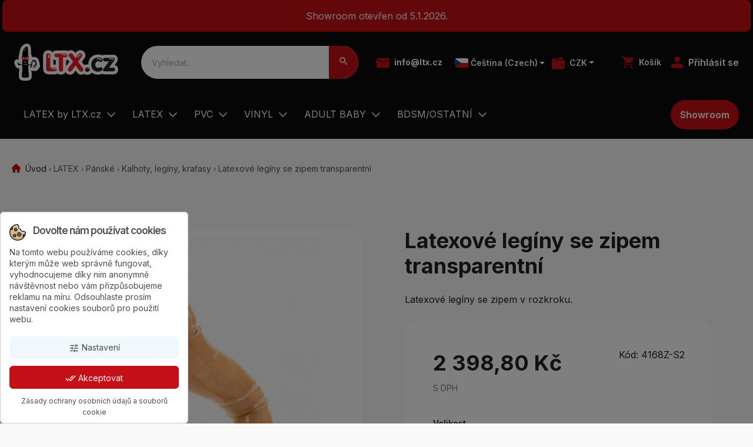

--- FILE ---
content_type: text/html; charset=utf-8
request_url: https://www.ltx.cz/cs/kalhoty-leginy-kratasy-4/2203-latexove-transparentni-leginy-se-zipem-vedoucim-pres-rozkrok.html
body_size: 27916
content:
<!doctype html>
<html lang="cs">

  <head>
    
      
	<link rel="preconnect" href="//fonts.gstatic.com/" crossorigin>
<link rel="preconnect" href="//ajax.googleapis.com" crossorigin>
<script type="text/javascript">
    WebFontConfig = {
        google: { families: [ 'Manrope:200,300,400,500,600,700,800' ] }
    };
    (function() {
        var wf = document.createElement('script');
        wf.src = 'https://ajax.googleapis.com/ajax/libs/webfont/1/webfont.js';
        wf.type = 'text/javascript';
        wf.async = 'true';
        var s = document.getElementsByTagName('script')[0];
        s.parentNode.insertBefore(wf, s);
    })(); </script>


	<meta charset="utf-8">


	<meta http-equiv="x-ua-compatible" content="ie=edge">



	<title>Latexové legíny se zipem transparentní</title>
	<meta name="robots" content="noindex, nofollow">
	<meta name="description" content="Latexové legíny se zipem transparentní">
	<meta name="keywords" content="">
			
			<link rel="canonical" href="https://www.ltx.cz/cs/kalhoty-leginy-kratasy-4/2203-latexove-transparentni-leginy-se-zipem-vedoucim-pres-rozkrok.html">
		
									<link rel="alternate" href="https://www.ltx.cz/cs/kalhoty-leginy-kratasy-4/2203-latexove-transparentni-leginy-se-zipem-vedoucim-pres-rozkrok.html" hreflang="cs-CZ">
							<link rel="alternate" href="https://www.ltx.cz/en/pants-leggings-shorts/2203-latexove-transparentni-leginy-se-zipem-vedoucim-pres-rozkrok.html" hreflang="en-us">
						
	
<meta property="og:title" content="Latexové legíny se zipem transparentní"/>
<meta property="og:description" content="Latexové legíny se zipem transparentní"/>
<meta property="og:type" content="website"/>
<meta property="og:url" content="https://www.ltx.cz/cs/kalhoty-leginy-kratasy-4/2203-latexove-transparentni-leginy-se-zipem-vedoucim-pres-rozkrok.html"/>
<meta property="og:site_name" content="LTX"/>

  <meta property="og:type" content="product"/>
            <meta property="og:image" content="https://www.ltx.cz/13626-large_default/latexove-transparentni-leginy-se-zipem-vedoucim-pres-rozkrok.jpg"/>
        <meta property="og:image:height" content="800"/>
    <meta property="og:image:width" content="800"/>

        <meta property="product:price:amount" content="2398.8" />
    <meta property="product:price:currency" content="CZK" />
          <meta property="og:availability" content="instock" />
<script type="application/ld+json">
{
    "@context" : "http://schema.org",
    "@type" : "Organization",
    "name" : "LTX",
    "url" : "https://www.ltx.cz/cs/",
    "logo" : {
        "@type":"ImageObject",
        "url":"https://www.ltx.czhttps://www.ltx.cz/img/logo-1693555832.jpg"
    }
}

</script>

<script type="application/ld+json">
{
    "@context":"http://schema.org",
    "@type":"WebPage",
    "isPartOf": {
        "@type":"WebSite",
        "url":  "https://www.ltx.cz/cs/",
        "name": "LTX"
    },
    "name": "Latexové legíny se zipem transparentní",
    "url":  "https://www.ltx.cz/cs/kalhoty-leginy-kratasy-4/2203-latexove-transparentni-leginy-se-zipem-vedoucim-pres-rozkrok.html"
}


</script>
    <script type="application/ld+json">
    {
    "@context": "http://schema.org/",
    "@type": "Product",
    "name": "Latexové legíny se zipem transparentní",
    "description": "Latexové legíny se zipem transparentní",
    "category": "Kalhoty, legíny, kraťasy",
    "image" :"https://www.ltx.cz/13626-home_default/latexove-transparentni-leginy-se-zipem-vedoucim-pres-rozkrok.jpg",    "sku": "4168Z-S2",          "mpn": "4168Z-S2",
        "brand": {
        "@type": "Thing",
        "name": "LTX"
    },                  "offers": {
        "@type": "Offer",
        "priceCurrency": "CZK",
        "name": "Latexové legíny se zipem transparentní",
        "price": "2398.8",
        "url": "https://www.ltx.cz/cs/kalhoty-leginy-kratasy-4/2203-5991220-latexove-transparentni-leginy-se-zipem-vedoucim-pres-rozkrok.html#/863-velikost-xxxl",
        "priceValidUntil": "2026-02-14",
                "image": ["https://www.ltx.cz/13626-large_default/latexove-transparentni-leginy-se-zipem-vedoucim-pres-rozkrok.jpg"],
                          "mpn": "4168Z-S2",
                "sku": "4168Z-S2",
                                                "availability": "http://schema.org/InStock",
        "seller": {
            "@type": "Organization",
            "name": "LTX"
        }
    }
    
}


    </script>
<script type="application/ld+json">
    {
    "@context": "https://schema.org",
    "@type": "BreadcrumbList",
    "itemListElement": [
        {
    "@type": "ListItem",
    "position": 1,
    "name": "Úvod",
    "item": "https://www.ltx.cz/cs/"
    },        {
    "@type": "ListItem",
    "position": 2,
    "name": "LATEX",
    "item": "https://www.ltx.cz/cs/589-latex"
    },        {
    "@type": "ListItem",
    "position": 3,
    "name": "Pánské",
    "item": "https://www.ltx.cz/cs/625-panske-2"
    },        {
    "@type": "ListItem",
    "position": 4,
    "name": "Kalhoty, legíny, kraťasy",
    "item": "https://www.ltx.cz/cs/634-kalhoty-leginy-kratasy-4"
    },        {
    "@type": "ListItem",
    "position": 5,
    "name": "Latexové legíny se zipem transparentní",
    "item": "https://www.ltx.cz/cs/kalhoty-leginy-kratasy-4/2203-latexove-transparentni-leginy-se-zipem-vedoucim-pres-rozkrok.html"
    }    ]
    }
    </script>

	



	<meta name="viewport" content="width=device-width, initial-scale=1">



	<link rel="icon" type="image/vnd.microsoft.icon" href="https://www.ltx.cz/img/favicon.ico?1696422587">
	<link rel="shortcut icon" type="image/x-icon" href="https://www.ltx.cz/img/favicon.ico?1696422587">



	  <link rel="stylesheet" href="https://www.ltx.cz/modules/dm_historyprice/views/css/dm_historyprice_17.css" type="text/css" media="all">
  <link rel="stylesheet" href="https://www.ltx.cz/themes/4ws-extra-theme-v2/assets/css/theme.css" type="text/css" media="all">
  <link rel="stylesheet" href="/modules/packetery/views/css/front.css?v=2.1.19" type="text/css" media="all">
  <link rel="stylesheet" href="https://www.ltx.cz/themes/4ws-extra-theme-v2/modules/cookiesplus/views/css/cookiesplus.css" type="text/css" media="all">
  <link rel="stylesheet" href="https://www.ltx.cz/themes/4ws-extra-theme-v2/modules/smartblog/css/smartblogstyle.css" type="text/css" media="all">
  <link rel="stylesheet" href="https://www.ltx.cz/modules/cashondeliveryplus/views/css/codplusfront.css" type="text/css" media="all">
  <link rel="stylesheet" href="https://www.ltx.cz/themes/4ws-extra-theme-v2/modules/posmegamenu//views/css/front.css" type="text/css" media="all">
  <link rel="stylesheet" href="https://www.ltx.cz/modules/posmegamenu/views/css/posmegamenu_s_1.css" type="text/css" media="all">
  <link rel="stylesheet" href="https://www.ltx.cz/modules/spcustomhtml/views/css/style.css" type="text/css" media="all">
  <link rel="stylesheet" href="https://www.ltx.cz/js/jquery/ui/themes/base/minified/jquery-ui.min.css" type="text/css" media="all">
  <link rel="stylesheet" href="https://www.ltx.cz/js/jquery/ui/themes/base/minified/jquery.ui.theme.min.css" type="text/css" media="all">
  <link rel="stylesheet" href="https://www.ltx.cz/themes/4ws-extra-theme-v2/assets/css/custom.css" type="text/css" media="all">



	

  <script type="text/javascript">
        var dm_historyprice_ajax_url = "https:\/\/www.ltx.cz\/modules\/dm_historyprice\/dm_historyprice_ajax.php";
        var dm_historyprice_color_background = "#084f94";
        var dm_historyprice_color_line = "#000000";
        var dm_historyprice_color_point = "#ff0000";
        var dm_historyprice_currency_iso_code = "CZK";
        var dm_historyprice_decimals = 2;
        var dm_historyprice_id_product = 2203;
        var dm_historyprice_name = "Prodejn\u00ed cena";
        var dm_historyprice_name_base = "Z\u00e1kladn\u00ed cena bez slevy";
        var dm_historyprice_numbers_combination = "1";
        var prestashop = {"cart":{"products":[],"totals":{"total":{"type":"total","label":"Celkem","amount":0,"value":"0,00\u00a0K\u010d"},"total_including_tax":{"type":"total","label":"Celkem (s DPH)","amount":0,"value":"0,00\u00a0K\u010d"},"total_excluding_tax":{"type":"total","label":"Celkem (bez DPH)","amount":0,"value":"0,00\u00a0K\u010d"}},"subtotals":{"products":{"type":"products","label":"Mezisou\u010det","amount":0,"value":"0,00\u00a0K\u010d"},"discounts":null,"shipping":{"type":"shipping","label":"Doru\u010den\u00ed","amount":0,"value":""},"tax":null},"products_count":0,"summary_string":"0 polo\u017eek","vouchers":{"allowed":1,"added":[]},"discounts":[],"minimalPurchase":0,"minimalPurchaseRequired":""},"currency":{"id":1,"name":"\u010cesk\u00e1 koruna","iso_code":"CZK","iso_code_num":"203","sign":"K\u010d"},"customer":{"lastname":null,"firstname":null,"email":null,"birthday":null,"newsletter":null,"newsletter_date_add":null,"optin":null,"website":null,"company":null,"siret":null,"ape":null,"is_logged":false,"gender":{"type":null,"name":null},"addresses":[]},"language":{"name":"\u010ce\u0161tina (Czech)","iso_code":"cs","locale":"cs-CZ","language_code":"cs-CZ","is_rtl":"0","date_format_lite":"d.m.Y","date_format_full":"d.m.Y H:i:s","id":1},"page":{"title":"","canonical":"https:\/\/www.ltx.cz\/cs\/kalhoty-leginy-kratasy-4\/2203-latexove-transparentni-leginy-se-zipem-vedoucim-pres-rozkrok.html","meta":{"title":"Latexov\u00e9 leg\u00edny se zipem transparentn\u00ed","description":"Latexov\u00e9 leg\u00edny se zipem transparentn\u00ed","keywords":"","robots":"index"},"page_name":"product","body_classes":{"lang-cs":true,"lang-rtl":false,"country-CZ":true,"currency-CZK":true,"layout-full-width":true,"page-product":true,"tax-display-enabled":true,"product-id-2203":true,"product-Latexov\u00e9 leg\u00edny se zipem transparentn\u00ed":true,"product-id-category-634":true,"product-id-manufacturer-0":true,"product-id-supplier-0":true,"product-available-for-order":true},"admin_notifications":[]},"shop":{"name":"LTX","logo":"https:\/\/www.ltx.cz\/img\/logo-1693555832.jpg","stores_icon":"https:\/\/www.ltx.cz\/img\/logo_stores.png","favicon":"https:\/\/www.ltx.cz\/img\/favicon.ico"},"urls":{"base_url":"https:\/\/www.ltx.cz\/","current_url":"https:\/\/www.ltx.cz\/cs\/kalhoty-leginy-kratasy-4\/2203-latexove-transparentni-leginy-se-zipem-vedoucim-pres-rozkrok.html","shop_domain_url":"https:\/\/www.ltx.cz","img_ps_url":"https:\/\/www.ltx.cz\/img\/","img_cat_url":"https:\/\/www.ltx.cz\/img\/c\/","img_lang_url":"https:\/\/www.ltx.cz\/img\/l\/","img_prod_url":"https:\/\/www.ltx.cz\/img\/p\/","img_manu_url":"https:\/\/www.ltx.cz\/img\/m\/","img_sup_url":"https:\/\/www.ltx.cz\/img\/su\/","img_ship_url":"https:\/\/www.ltx.cz\/img\/s\/","img_store_url":"https:\/\/www.ltx.cz\/img\/st\/","img_col_url":"https:\/\/www.ltx.cz\/img\/co\/","img_url":"https:\/\/www.ltx.cz\/themes\/4ws-extra-theme-v2\/assets\/img\/","css_url":"https:\/\/www.ltx.cz\/themes\/4ws-extra-theme-v2\/assets\/css\/","js_url":"https:\/\/www.ltx.cz\/themes\/4ws-extra-theme-v2\/assets\/js\/","pic_url":"https:\/\/www.ltx.cz\/upload\/","pages":{"address":"https:\/\/www.ltx.cz\/cs\/adresa","addresses":"https:\/\/www.ltx.cz\/cs\/adresy","authentication":"https:\/\/www.ltx.cz\/cs\/prihlaseni","cart":"https:\/\/www.ltx.cz\/cs\/kosik","category":"https:\/\/www.ltx.cz\/cs\/index.php?controller=category","cms":"https:\/\/www.ltx.cz\/cs\/index.php?controller=cms","contact":"https:\/\/www.ltx.cz\/cs\/contact","discount":"https:\/\/www.ltx.cz\/cs\/slevy","guest_tracking":"https:\/\/www.ltx.cz\/cs\/guest-tracking","history":"https:\/\/www.ltx.cz\/cs\/historie-objednavek","identity":"https:\/\/www.ltx.cz\/cs\/identita","index":"https:\/\/www.ltx.cz\/cs\/","my_account":"https:\/\/www.ltx.cz\/cs\/muj-ucet","order_confirmation":"https:\/\/www.ltx.cz\/cs\/potvrzeni-objednavky","order_detail":"https:\/\/www.ltx.cz\/cs\/index.php?controller=order-detail","order_follow":"https:\/\/www.ltx.cz\/cs\/order-follow","order":"https:\/\/www.ltx.cz\/cs\/objednavka","order_return":"https:\/\/www.ltx.cz\/cs\/index.php?controller=order-return","order_slip":"https:\/\/www.ltx.cz\/cs\/credit-slip","pagenotfound":"https:\/\/www.ltx.cz\/cs\/404-stranka-nenalezena","password":"https:\/\/www.ltx.cz\/cs\/zapomenute-heslo","pdf_invoice":"https:\/\/www.ltx.cz\/cs\/index.php?controller=pdf-invoice","pdf_order_return":"https:\/\/www.ltx.cz\/cs\/index.php?controller=pdf-order-return","pdf_order_slip":"https:\/\/www.ltx.cz\/cs\/index.php?controller=pdf-order-slip","prices_drop":"https:\/\/www.ltx.cz\/cs\/zlevnene-zbozi","product":"https:\/\/www.ltx.cz\/cs\/index.php?controller=product","search":"https:\/\/www.ltx.cz\/cs\/vyhledavani","sitemap":"https:\/\/www.ltx.cz\/cs\/mapa-stranek","stores":"https:\/\/www.ltx.cz\/cs\/prodejny","supplier":"https:\/\/www.ltx.cz\/cs\/dodavatele","register":"https:\/\/www.ltx.cz\/cs\/prihlaseni?create_account=1","order_login":"https:\/\/www.ltx.cz\/cs\/objednavka?login=1"},"alternative_langs":{"cs-CZ":"https:\/\/www.ltx.cz\/cs\/kalhoty-leginy-kratasy-4\/2203-latexove-transparentni-leginy-se-zipem-vedoucim-pres-rozkrok.html","en-us":"https:\/\/www.ltx.cz\/en\/pants-leggings-shorts\/2203-latexove-transparentni-leginy-se-zipem-vedoucim-pres-rozkrok.html"},"theme_assets":"\/themes\/4ws-extra-theme-v2\/assets\/","actions":{"logout":"https:\/\/www.ltx.cz\/cs\/?mylogout="},"no_picture_image":{"bySize":{"cart_default":{"url":"https:\/\/www.ltx.cz\/img\/p\/cs-default-cart_default.jpg","width":125,"height":125},"small_default":{"url":"https:\/\/www.ltx.cz\/img\/p\/cs-default-small_default.jpg","width":158,"height":158},"pdt_180":{"url":"https:\/\/www.ltx.cz\/img\/p\/cs-default-pdt_180.jpg","width":180,"height":180},"pdt_300":{"url":"https:\/\/www.ltx.cz\/img\/p\/cs-default-pdt_300.jpg","width":300,"height":300},"home_default":{"url":"https:\/\/www.ltx.cz\/img\/p\/cs-default-home_default.jpg","width":360,"height":360},"pdt_360":{"url":"https:\/\/www.ltx.cz\/img\/p\/cs-default-pdt_360.jpg","width":360,"height":360},"medium_default":{"url":"https:\/\/www.ltx.cz\/img\/p\/cs-default-medium_default.jpg","width":452,"height":452},"pdt_540":{"url":"https:\/\/www.ltx.cz\/img\/p\/cs-default-pdt_540.jpg","width":540,"height":540},"large_default":{"url":"https:\/\/www.ltx.cz\/img\/p\/cs-default-large_default.jpg","width":800,"height":800}},"small":{"url":"https:\/\/www.ltx.cz\/img\/p\/cs-default-cart_default.jpg","width":125,"height":125},"medium":{"url":"https:\/\/www.ltx.cz\/img\/p\/cs-default-home_default.jpg","width":360,"height":360},"large":{"url":"https:\/\/www.ltx.cz\/img\/p\/cs-default-large_default.jpg","width":800,"height":800},"legend":""}},"configuration":{"display_taxes_label":true,"display_prices_tax_incl":true,"is_catalog":false,"show_prices":true,"opt_in":{"partner":true},"quantity_discount":{"type":"discount","label":"Jednotkov\u00e1 sleva"},"voucher_enabled":1,"return_enabled":0},"field_required":[],"breadcrumb":{"links":[{"title":"\u00davod","url":"https:\/\/www.ltx.cz\/cs\/"},{"title":"LATEX","url":"https:\/\/www.ltx.cz\/cs\/589-latex"},{"title":"P\u00e1nsk\u00e9","url":"https:\/\/www.ltx.cz\/cs\/625-panske-2"},{"title":"Kalhoty, leg\u00edny, kra\u0165asy","url":"https:\/\/www.ltx.cz\/cs\/634-kalhoty-leginy-kratasy-4"},{"title":"Latexov\u00e9 leg\u00edny se zipem transparentn\u00ed","url":"https:\/\/www.ltx.cz\/cs\/kalhoty-leginy-kratasy-4\/2203-latexove-transparentni-leginy-se-zipem-vedoucim-pres-rozkrok.html"}],"count":5},"link":{"protocol_link":"https:\/\/","protocol_content":"https:\/\/"},"time":1769770299,"static_token":"4b27aae4f17c999dda2ca22538132c1e","token":"734419f4d1fdb123985c110c36eea9ac","debug":false};
        var prestashopFacebookAjaxController = "https:\/\/www.ltx.cz\/cs\/module\/ps_facebook\/Ajax";
      </script>





	<style>
            div#cookiesplus-modal,
        #cookiesplus-modal > div,
        #cookiesplus-modal p {
            background-color: #FFFFFF !important;
        }
    
            #cookiesplus-modal > div,
        #cookiesplus-modal p {
            color: #4e4e4e !important;
        }
    
            #cookiesplus-modal .cookiesplus-accept {
            background-color: #c51017 !important;
        }
    
            #cookiesplus-modal .cookiesplus-accept {
            border: 1px solid #c51017 !important;
        }
    

            #cookiesplus-modal .cookiesplus-accept {
            color: #FFFFFF !important;
        }
    
            #cookiesplus-modal .cookiesplus-accept {
            font-size: 14px !important;
        }
    
    
            #cookiesplus-modal .cookiesplus-more-information {
            background-color: #f1f8fb !important;
        }
    
            #cookiesplus-modal .cookiesplus-more-information {
            border: 1px solid #f1f8fb !important;
        }
    
            #cookiesplus-modal .cookiesplus-more-information {
            color: #4e4e4e !important;
        }
    
            #cookiesplus-modal .cookiesplus-more-information {
            font-size: 14px !important;
        }
    
    
            #cookiesplus-modal .cookiesplus-reject {
            background-color: #FFFFFF !important;
        }
    
            #cookiesplus-modal .cookiesplus-reject {
            border: 1px solid #7A7A7A !important;
        }
    
            #cookiesplus-modal .cookiesplus-reject {
            color: #000 !important;
        }
    
            #cookiesplus-modal .cookiesplus-reject {
            font-size: 14px !important;
        }
    
    
            #cookiesplus-modal .cookiesplus-save:not([disabled]) {
            background-color: #FFFFFF !important;
        }
    
            #cookiesplus-modal .cookiesplus-save:not([disabled]) {
            border: 1px solid #7A7A7A !important;
        }
    
            #cookiesplus-modal .cookiesplus-save:not([disabled]) {
            color: #000 !important;
        }
    
            #cookiesplus-modal .cookiesplus-save {
            font-size: 14px !important;
        }
    
    
    
    #cookiesplus-tab {
                                    bottom: 0;
                left: 0;
                    
        
            }
</style>
<script data-keepinline='true'>
    window.dataLayer = window.dataLayer || [];
    function gtag() { dataLayer.push(arguments); }

    gtag('consent', 'default', {
        'ad_storage' : 'denied',
                'ad_user_data' : 'denied',
        'ad_personalization' : 'denied',
        'analytics_storage' : 'denied',
        'functionality_storage' : 'denied',
        'personalization_storage' : 'denied',
        'security_storage' : 'denied',
        'wait_for_update' : 1000
    });

    gtag('set', 'url_passthrough', false);
    gtag('set', 'ads_data_redaction', true);
</script>
  <link rel="prefetch" href="https://www.paypal.com/sdk/js?client-id=AXjYFXWyb4xJCErTUDiFkzL0Ulnn-bMm4fal4G-1nQXQ1ZQxp06fOuE7naKUXGkq2TZpYSiI9xXbs4eo&amp;merchant-id=0&amp;currency=CZK&amp;intent=capture&amp;commit=false&amp;vault=false&amp;integration-date=2022-14-06&amp;enable-funding=paylater&amp;components=marks,funding-eligibility" as="script">
<script id="hookDisplayHeader_80_b4b758e555"></script>
<script>
    var hookModuleData = [];
    hookModuleData['id_module'] = '80';
    hookModuleData['location'] = '#hookDisplayHeader_80_b4b758e555';
    hookModuleData['finalities'] = "3";
    hookModuleData['script'] = "\n  <script type=\"text\/javascript\">\n    (window.gaDevIds=window.gaDevIds||[]).push('d6YPbH');\n    (function(i,s,o,g,r,a,m){i['GoogleAnalyticsObject']=r;i[r]=i[r]||function(){\n      (i[r].q=i[r].q||[]).push(arguments)},i[r].l=1*new Date();a=s.createElement(o),\n      m=s.getElementsByTagName(o)[0];a.async=1;a.src=g;m.parentNode.insertBefore(a,m)\n    })(window,document,'script','https:\/\/www.google-analytics.com\/analytics.js','ga');\n\n          ga('create', 'UA-46208561-1', 'auto');\n                      ga('send', 'pageview');\n        ga('require', 'ec');\n  <\/script>\n\n <script type=\"text\/javascript\">\n            \n        document.addEventListener('DOMContentLoaded', function() {\n            if (typeof GoogleAnalyticEnhancedECommerce !== 'undefined') {\n                var MBG = GoogleAnalyticEnhancedECommerce;\n                MBG.setCurrency('CZK');\n                MBG.add({\"id\":1918,\"name\":\"analni-kolik-s-plochym-madlem\",\"category\":\"erotic\",\"brand\":\"\",\"variant\":\"\",\"type\":\"typical\",\"position\":\"0\",\"quantity\":1,\"list\":\"product\",\"url\":\"https%3A%2F%2Fwww.ltx.cz%2Fcs%2Ferotic%2F1918-analni-kolik-s-plochym-madlem.html\",\"price\":399},'',true);MBG.add({\"id\":1919,\"name\":\"roubik-s-kulickou-ball-gag\",\"category\":\"erotic\",\"brand\":\"\",\"variant\":\"\",\"type\":\"typical\",\"position\":1,\"quantity\":1,\"list\":\"product\",\"url\":\"https%3A%2F%2Fwww.ltx.cz%2Fcs%2Ferotic%2F1919-roubik-s-kulickou-ball-gag.html\",\"price\":399},'',true);MBG.add({\"id\":1920,\"name\":\"analni-kolik\",\"category\":\"erotic\",\"brand\":\"\",\"variant\":\"\",\"type\":\"typical\",\"position\":2,\"quantity\":1,\"list\":\"product\",\"url\":\"https%3A%2F%2Fwww.ltx.cz%2Fcs%2Ferotic%2F1920-analni-kolik-srdicko.html\",\"price\":499},'',true);MBG.add({\"id\":1921,\"name\":\"leskly-postroj-na-hlavu\",\"category\":\"erotic\",\"brand\":\"\",\"variant\":\"\",\"type\":\"typical\",\"position\":3,\"quantity\":1,\"list\":\"product\",\"url\":\"https%3A%2F%2Fwww.ltx.cz%2Fcs%2Ferotic%2F1921-leskly-postroj-na-hlavu.html\",\"price\":499},'',true);MBG.add({\"id\":1923,\"name\":\"pvc-dvoubarevne-kalhotky\",\"category\":\"pvc-kalhotky\",\"brand\":\"\",\"variant\":\"\",\"type\":\"typical\",\"position\":4,\"quantity\":1,\"list\":\"product\",\"url\":\"https%3A%2F%2Fwww.ltx.cz%2Fcs%2Fpvc-kalhotky%2F1923-pvc-dvoubarevne-kalhotky.html\",\"price\":599},'',true);MBG.add({\"id\":1924,\"name\":\"lesk-ve-spreji-pjur\",\"category\":\"udrzba\",\"brand\":\"\",\"variant\":\"\",\"type\":\"typical\",\"position\":5,\"quantity\":1,\"list\":\"product\",\"url\":\"https%3A%2F%2Fwww.ltx.cz%2Fcs%2Fudrzba%2F1924-lesk-ve-spreji-pjur-vhodny-pro-latex-827160106003+.html\",\"price\":599},'',true);MBG.add({\"id\":1927,\"name\":\"roubik-s-klipsy-na-bradavky-deluxe-ball-gag\",\"category\":\"erotic\",\"brand\":\"\",\"variant\":\"\",\"type\":\"typical\",\"position\":6,\"quantity\":1,\"list\":\"product\",\"url\":\"https%3A%2F%2Fwww.ltx.cz%2Fcs%2Ferotic%2F1927-roubik-s-klipsy-na-bradavky-deluxe-ball-gag.html\",\"price\":699},'',true);MBG.add({\"id\":1929,\"name\":\"nastavitelny-postroj-na-telo\",\"category\":\"erotic\",\"brand\":\"\",\"variant\":\"\",\"type\":\"typical\",\"position\":7,\"quantity\":1,\"list\":\"product\",\"url\":\"https%3A%2F%2Fwww.ltx.cz%2Fcs%2Ferotic%2F1929-nastavitelny-postroj-na-telo.html\",\"price\":699},'',true);MBG.addProductClick({\"id\":1918,\"name\":\"analni-kolik-s-plochym-madlem\",\"category\":\"erotic\",\"brand\":\"\",\"variant\":\"\",\"type\":\"typical\",\"position\":\"0\",\"quantity\":1,\"list\":\"product\",\"url\":\"https%3A%2F%2Fwww.ltx.cz%2Fcs%2Ferotic%2F1918-analni-kolik-s-plochym-madlem.html\",\"price\":399});MBG.addProductClick({\"id\":1919,\"name\":\"roubik-s-kulickou-ball-gag\",\"category\":\"erotic\",\"brand\":\"\",\"variant\":\"\",\"type\":\"typical\",\"position\":1,\"quantity\":1,\"list\":\"product\",\"url\":\"https%3A%2F%2Fwww.ltx.cz%2Fcs%2Ferotic%2F1919-roubik-s-kulickou-ball-gag.html\",\"price\":399});MBG.addProductClick({\"id\":1920,\"name\":\"analni-kolik\",\"category\":\"erotic\",\"brand\":\"\",\"variant\":\"\",\"type\":\"typical\",\"position\":2,\"quantity\":1,\"list\":\"product\",\"url\":\"https%3A%2F%2Fwww.ltx.cz%2Fcs%2Ferotic%2F1920-analni-kolik-srdicko.html\",\"price\":499});MBG.addProductClick({\"id\":1921,\"name\":\"leskly-postroj-na-hlavu\",\"category\":\"erotic\",\"brand\":\"\",\"variant\":\"\",\"type\":\"typical\",\"position\":3,\"quantity\":1,\"list\":\"product\",\"url\":\"https%3A%2F%2Fwww.ltx.cz%2Fcs%2Ferotic%2F1921-leskly-postroj-na-hlavu.html\",\"price\":499});MBG.addProductClick({\"id\":1923,\"name\":\"pvc-dvoubarevne-kalhotky\",\"category\":\"pvc-kalhotky\",\"brand\":\"\",\"variant\":\"\",\"type\":\"typical\",\"position\":4,\"quantity\":1,\"list\":\"product\",\"url\":\"https%3A%2F%2Fwww.ltx.cz%2Fcs%2Fpvc-kalhotky%2F1923-pvc-dvoubarevne-kalhotky.html\",\"price\":599});MBG.addProductClick({\"id\":1924,\"name\":\"lesk-ve-spreji-pjur\",\"category\":\"udrzba\",\"brand\":\"\",\"variant\":\"\",\"type\":\"typical\",\"position\":5,\"quantity\":1,\"list\":\"product\",\"url\":\"https%3A%2F%2Fwww.ltx.cz%2Fcs%2Fudrzba%2F1924-lesk-ve-spreji-pjur-vhodny-pro-latex-827160106003+.html\",\"price\":599});MBG.addProductClick({\"id\":1927,\"name\":\"roubik-s-klipsy-na-bradavky-deluxe-ball-gag\",\"category\":\"erotic\",\"brand\":\"\",\"variant\":\"\",\"type\":\"typical\",\"position\":6,\"quantity\":1,\"list\":\"product\",\"url\":\"https%3A%2F%2Fwww.ltx.cz%2Fcs%2Ferotic%2F1927-roubik-s-klipsy-na-bradavky-deluxe-ball-gag.html\",\"price\":699});MBG.addProductClick({\"id\":1929,\"name\":\"nastavitelny-postroj-na-telo\",\"category\":\"erotic\",\"brand\":\"\",\"variant\":\"\",\"type\":\"typical\",\"position\":7,\"quantity\":1,\"list\":\"product\",\"url\":\"https%3A%2F%2Fwww.ltx.cz%2Fcs%2Ferotic%2F1929-nastavitelny-postroj-na-telo.html\",\"price\":699});\n            }\n        });\n        \n    <\/script>\n";
    hookModuleData['js'] = ["\/modules\/ps_googleanalytics\/views\/js\/GoogleAnalyticActionLib.js"];
    hookModuleData['css'] = [];
    var cookiesPlusBlockedScripts = cookiesPlusBlockedScripts || [];
    cookiesPlusBlockedScripts.push(hookModuleData);
    var hookModuleData = [];
</script>



    
  </head>

  <body id="product" class="lang-cs country-cz currency-czk layout-full-width page-product tax-display-enabled product-id-2203 product-latexove-leginy-se-zipem-transparentni product-id-category-634 product-id-manufacturer-0 product-id-supplier-0 product-available-for-order">

    
      
    

    
          
    
    
      

    
        <header class="header-top">
        <div class="header-info-banner">    								
									<div class="sp_customhtml_1_17697702991067100270
			top-banner spcustom_html">
													<p class="m-1 p-3 text-center">Showroom otevřen od 5.1.2026.</p>
							</div>
		    </div>
                <div
            class="header-main-content l-wrapper position-relative d-flex justify-content-between align-items-center px-3 px-md-4">
            <a href="https://www.ltx.cz/" class="header__logo header-top__col mr-2">
                <img class="logo img-fluid" src="https://www.ltx.cz/img/logo-1693555832.jpg" alt="LTX" title="" width="210" height="47">
            </a>

            <!-- Block search module TOP -->
<div id="search_widget" class="search-widget w-100" data-search-controller-url="//www.ltx.cz/cs/vyhledavani">
	<form method="get" action="//www.ltx.cz/cs/vyhledavani" class="position-relative">
		<input type="hidden" name="controller" value="search">
		<input type="text" name="s" value="" placeholder="Vyhledat..." class="h-100 w-100 p-3" aria-label="Search">
		<button type="submit" width="40" class="position-absolute h-100 px-3 border-0 bg-secondary">
			<i class="material-icons search text-white">&#xE8B6;</i>
      <span class="d-none">Search</span>
		</button>
	</form>
</div>


<!-- /Block search module TOP -->

            <div class="header-contact fs-sm d-flex mr-2 text-white">
                    <div class="mr-2 d-none d-sm-flex align-items-center">
                        <div class="mr-2"><svg width="22" height="22" viewBox="0 0 16 13"
                                xmlns="http://www.w3.org/2000/svg">
                                <path class="icon"
                                    d="M1.2 12.5C0.88 12.5 0.6 12.3875 0.36 12.1625C0.12 11.9375 0 11.675 0 11.375V1.625C0 1.325 0.12 1.0625 0.36 0.8375C0.6 0.6125 0.88 0.5 1.2 0.5H14.8C15.12 0.5 15.4 0.6125 15.64 0.8375C15.88 1.0625 16 1.325 16 1.625V11.375C16 11.675 15.88 11.9375 15.64 12.1625C15.4 12.3875 15.12 12.5 14.8 12.5H1.2ZM8 6.8375L14.8 2.65625V1.625L8 5.7125L1.2 1.625V2.65625L8 6.8375Z" />
                            </svg>
                        </div>
                        <div>
                                                        <a class="mr-2 my-2 fw-bold" href="mailto:info@ltx.cz">info@ltx.cz</a>
                        </div>
                    </div>
                    <div id="" class="header-nav__round-icon mr-2 mx-1 fs-sm sm-rad d-flex align-items-center">
  <div class="language-selector-wrapper">
        <div class="language-selector dropdown js-dropdown">
      <button data-toggle="dropdown" class="btn btn-sm dropdown-toggle p-0 text-white" aria-haspopup="true"
        aria-expanded="false" aria-label="Rozbalovací nabídka jazyků">
         <img src="https://www.ltx.cz/themes/4ws-extra-theme-v2/assets/img/cz.svg" title="cz" alt="cz" width="24" height="24" class="mr-1"/>
                                
        
                <span
          class="d-none d-xl-inline fw-med text-white">Čeština (Czech)</span>
      </button>
      <div class="dropdown-menu p-0 py-2 overflow-hidden" aria-labelledby="language-selector-label">
                  <a href="https://www.ltx.cz/cs/kalhoty-leginy-kratasy-4/2203-latexove-transparentni-leginy-se-zipem-vedoucim-pres-rozkrok.html"
            class="dropdown-item small active"
            data-iso-code="cs">Čeština</a>
                  <a href="https://www.ltx.cz/en/pants-leggings-shorts/2203-latexove-transparentni-leginy-se-zipem-vedoucim-pres-rozkrok.html"
            class="dropdown-item small"
            data-iso-code="en">English</a>
              </div>
    </div>
  </div>
</div>
<div id="_desktop_currency_selector" class="header-nav__round-icon mr-2 mx-1 fw-med fs-sm d-none d-lg-block">
    
    <div class="currency-selector dropdown js-dropdown">
    <svg class="icon mr-1" height="22" viewBox="0 0 64 64" width="22" xmlns="http://www.w3.org/2000/svg"><g id="wallet_money"><path d="m51 38.5c-1.1 0-2 .9-2 2s.9 2 2 2 2-.9 2-2-.9-2-2-2zm0 0c-1.1 0-2 .9-2 2s.9 2 2 2 2-.9 2-2-.9-2-2-2zm0 0c-1.1 0-2 .9-2 2s.9 2 2 2 2-.9 2-2-.9-2-2-2zm7-20.5h-48c-.55 0-1-.45-1-1s.45-1 1-1h3.25l14.44-7h-17.69c-4.96 0-9 4.04-9 9v40c0 2.76 2.24 5 5 5h52c2.76 0 5-2.24 5-5v-35c0-2.76-2.24-5-5-5zm-7 26.5c-2.21 0-4-1.79-4-4s1.79-4 4-4 4 1.79 4 4-1.79 4-4 4zm0-6c-1.1 0-2 .9-2 2s.9 2 2 2 2-.9 2-2-.9-2-2-2zm0 0c-1.1 0-2 .9-2 2s.9 2 2 2 2-.9 2-2-.9-2-2-2zm5.22-22.5h-38.39l30.73-14.9c.25-.12.53-.13.79-.04.25.1.46.29.57.54z"/></g></svg>
                    <button data-target="#" data-toggle="dropdown" class="btn btn-sm dropdown-toggle fw-med p-0" aria-haspopup="true" aria-expanded="false" aria-label="Rozbalovací nabídka měn">
            CZK
        </button>
        <div class="dropdown-menu dropdown-menu-right p-0 py-2" aria-labelledby="currency-selector-label">
                                <a title="Česká koruna" rel="nofollow" href="https://www.ltx.cz/cs/kalhoty-leginy-kratasy-4/2203-latexove-transparentni-leginy-se-zipem-vedoucim-pres-rozkrok.html?SubmitCurrency=1&amp;id_currency=1" class="dropdown-item small">CZK</a>
                                <a title="Euro" rel="nofollow" href="https://www.ltx.cz/cs/kalhoty-leginy-kratasy-4/2203-latexove-transparentni-leginy-se-zipem-vedoucim-pres-rozkrok.html?SubmitCurrency=1&amp;id_currency=2" class="dropdown-item small">EUR</a>
                    </div>
    </div>
</div>


                                        

                </div>
            <div class="d-flex flex-wrap position-relative">
            <div id="mobile-search-btn" class="h-100 fw-med f-color sm-rad d-lg-none mr-3"><svg class="icon" width="18" height="18" version="1.1" xmlns="http://www.w3.org/2000/svg" xmlns:xlink="http://www.w3.org/1999/xlink" x="0px" y="0px"
            viewBox="0 0 118.783 118.783" style="enable-background:new 0 0 118.783 118.783;" xml:space="preserve">
           <path d="M115.97,101.597L88.661,74.286c4.64-7.387,7.333-16.118,7.333-25.488c0-26.509-21.49-47.996-47.998-47.996
               S0,22.289,0,48.798c0,26.51,21.487,47.995,47.996,47.995c10.197,0,19.642-3.188,27.414-8.605l26.984,26.986
               c1.875,1.873,4.333,2.806,6.788,2.806c2.458,0,4.913-0.933,6.791-2.806C119.72,111.423,119.72,105.347,115.97,101.597z
                M47.996,81.243c-17.917,0-32.443-14.525-32.443-32.443s14.526-32.444,32.443-32.444c17.918,0,32.443,14.526,32.443,32.444
               S65.914,81.243,47.996,81.243z"/>
       
       </svg>
       </div>
                <div class="blockcart mr-2 mr-sm-3 header__rightitem inactive"
    data-refresh-url="//www.ltx.cz/cs/module/ps_shoppingcart/ajax">
    <div class="shopping-cart header-nav__round-icon h-100 cart-icon fw-med fs-sm text-white">
        <a rel="nofollow" href="//www.ltx.cz/cs/kosik?action=show" class="inner-cart u-link-body d-flex justify-content-center align-items-center w-100 h-100">
                        <span class="blockcart__count tiny fw-bold sm-rad bg-primary text-white p-1 px-2">0</span><svg class="icon mr-xl-2" width="22" height="20" viewBox="0 0 18 18" fill="none" xmlns="http://www.w3.org/2000/svg">
            <path d="M5.36631 18C4.91893 18 4.53755 17.8407 4.22215 17.5221C3.90676 17.2035 3.74906 16.8206 3.74906 16.3732C3.74906 15.9258 3.90835 15.5444 4.22693 15.229C4.54552 14.9136 4.9285 14.7559 5.37586 14.7559C5.82324 14.7559 6.20463 14.9152 6.52002 15.2338C6.83542 15.5524 6.99312 15.9354 6.99312 16.3827C6.99312 16.8301 6.83383 17.2115 6.51525 17.5269C6.19666 17.8423 5.81368 18 5.36631 18ZM14.3776 18C13.9302 18 13.5488 17.8407 13.2334 17.5221C12.918 17.2035 12.7603 16.8206 12.7603 16.3732C12.7603 15.9258 12.9196 15.5444 13.2382 15.229C13.5568 14.9136 13.9398 14.7559 14.3871 14.7559C14.8345 14.7559 15.2159 14.9152 15.5313 15.2338C15.8467 15.5524 16.0044 15.9354 16.0044 16.3827C16.0044 16.8301 15.8451 17.2115 15.5265 17.5269C15.2079 17.8423 14.8249 18 14.3776 18ZM3.52378 1.77972H16.7945C17.1394 1.77972 17.4018 1.93742 17.5818 2.25282C17.7617 2.56821 17.7616 2.8836 17.5814 3.199L14.54 8.67334C14.3748 8.9587 14.1604 9.18773 13.8967 9.36045C13.6329 9.53317 13.3443 9.61952 13.0307 9.61952H6.20463L4.94305 11.9625H16.0044V13.3141H5.14581C4.51502 13.3141 4.0607 13.1039 3.78285 12.6834C3.50501 12.2628 3.50876 11.7897 3.79412 11.2641L5.23592 8.60576L1.81164 1.35169H0.0544434V0H2.69024L3.52378 1.77972Z"/>
            </svg>
            
            
            Košík
        </a>
    </div>

    <div class="cart-preview">
        <div class="cart-content big-rad d-flex flex-column">
            <div class="cart-spinner removed d-flex justify-content-center align-items-center flex-grow-1">
                <div class="spinner-border text-secondary" role="status">
                    <span class="sr-only">Loading...</span>
                </div>
            </div>
                            <div class="cart-empty d-flex align-items-center">
                                        <svg xmlns="http://www.w3.org/2000/svg" width="24" height="24" viewBox="0 0 24 24" fill="none"
                        stroke="currentColor" stroke-width="1" stroke-linecap="round" stroke-linejoin="round"
                        class="feather feather-feather ml-3 mr-4">
                        <path d="M20.24 12.24a6 6 0 0 0-8.49-8.49L5 10.5V19h8.5z"></path>
                        <line x1="16" y1="8" x2="2" y2="22"></line>
                        <line x1="17.5" y1="15" x2="9" y2="15"></line>
                    </svg>
                    <div>
                        <p class="fw-med mb-1">Váš nákupní košík je momentálně prázdný.</p>
                        <span
                            class="small fs-color">Přidejte produkty do košíku.</span>
                    </div>
                </div>
                    </div>
    </div>

</div>
                <div class="user-info header__rightitem has-dropdown d-none d-sm-block">
            <div class="header-nav__round-icon h-100 cart-icon fw-med text-white">
            <a href="https://www.ltx.cz/cs/muj-ucet" class="u-link-body d-flex justify-content-center align-items-center w-100 h-100"
                title="Přihlaste se ke svému zákaznickému účtu" rel="nofollow">
                <svg class="icon mr-xl-2" width="22" height="20" viewBox="0 0 18 16" fill="none" xmlns="http://www.w3.org/2000/svg">
                    <path d="M8.96132 7.72947C7.82766 7.72947 6.90013 7.36876 6.17871 6.64734C5.45729 5.92593 5.09658 4.99839 5.09658 3.86473C5.09658 2.73108 5.45729 1.80354 6.17871 1.08213C6.90013 0.360709 7.82766 0 8.96132 0C10.095 0 11.0225 0.360709 11.7439 1.08213C12.4653 1.80354 12.8261 2.73108 12.8261 3.86473C12.8261 4.99839 12.4653 5.92593 11.7439 6.64734C11.0225 7.36876 10.095 7.72947 8.96132 7.72947ZM0.716553 16V13.5781C0.716553 12.9254 0.87973 12.3672 1.20609 11.9034C1.53244 11.4396 1.95327 11.0875 2.46857 10.847C3.6194 10.3317 4.72299 9.94525 5.77935 9.6876C6.83571 9.42995 7.89637 9.30113 8.96132 9.30113C10.0263 9.30113 11.0826 9.43425 12.1304 9.70048C13.1782 9.96672 14.2775 10.3489 15.4283 10.847C15.9608 11.0875 16.3902 11.4396 16.7166 11.9034C17.0429 12.3672 17.2061 12.9254 17.2061 13.5781V16H0.716553Z" />
                </svg>
                Přihlásit se

            </a>
        </div>
    
    <div class="dropdown-content-wrapper">
        <div class="dropdown-content big-rad p- p-lg-4">
                            <section class="login-form">

                    <form class="needs-validation" id="login-form"
                        action="https://www.ltx.cz/cs/prihlaseni?back=my-account" method="post" novalidate=""
                        autocomplete="false">
                        <section class="form-fields">
                            <input type="hidden" name="back" value="my-account">
                            <div class="form-group">
                                <label class="required" for="f-email_57350">
                                E-mail
                                </label>
                                <input class="form-control border-secondary border" name="email" type="email" value="" id="f-email_57350"
                                    required="" autocomplete="email">
                                <div class="invalid-feedback js-invalid-feedback-browser"></div>
                            </div>
                            <div class="form-group">
                                <label class="required" for="f-password_58781">
                                    Heslo
                                </label>
                                <div class="input-group js-parent-focus">
                                    <input class="form-control border-secondary border js-child-focus js-visible-password" name="password"
                                        id="f-password_58781" type="password" value="" pattern=".{5,}"
                                        autocomplete="current-password" required="">
                                    <span class="input-group-btn">
                                        <button class="btn btn-light btn-inner bg-sec f-color" type="button" data-action="show-password"
                                            data-text-show="Ukázat" data-text-hide="Skrýt">
                                            Ukázat
                                        </button>
                                    </span>
                                    <div class="invalid-feedback js-invalid-feedback-browser"></div>
                                </div>
                                <small class="form-text text-muted">Minimálně 5 znaků</small>
                            </div>
                            <div class="form-group form-group_forgot-password">
                                <div class="forgot-password">
                                    <a href="https://www.ltx.cz/cs/zapomenute-heslo" rel="nofollow" class="small">
                                    Zapomněli jste své heslo?
                                    </a>
                                </div>
                                <a href="https://www.ltx.cz/cs/prihlaseni?create_account=1" data-link-action="display-register-form" class="small">
                                Nemáte účet? Vytvořte si jej zde
                                </a>
                            </div>
                        </section>
                        <footer class="form-footer">
                            <input type="hidden" name="submitLogin" value="1">
                            <button class="btn btn-primary form-control-submit" id="submit-login" type="submit"
                                data-link-action="sign-in">
                                Přihlásit se
                            </button>
                        </footer>
                    </form>
                </section>
                                    </div>
    </div>

</div>
                <div class="megamenu-mobile-toggle pr-0 pl-3 text-white">
                                <svg xmlns="http://www.w3.org/2000/svg" width="24" height="24" viewBox="0 0 24 24" fill="none"
                    stroke="currentColor" stroke-width="2" stroke-linecap="round" stroke-linejoin="round"
                    class="feather feather-menu" data-megamenu-mobile-toggle="">
                    <line x1="3" y1="12" x2="21" y2="12"></line>
                    <line x1="3" y1="6" x2="21" y2="6"></line>
                    <line x1="3" y1="18" x2="21" y2="18"></line>
                </svg>
            </div>
            </div>
           
        </div>
        <div class="header-menu-wrapper">
            <div
                class="header-menu l-wrapper py-3 position-relative justify-content-between align-items-center px-0 px-lg-4">
                <div class="megamenu megamenu-hidden">
	<div class="megamenu-wrapper">
		<ul class="menu-content px-3 px-sm-3  px-xxl-0">
										<li
					class="menu-item pr-4 py-1 menu-item4 hasChild">

					<a href="https://www.ltx.cz/cs/588-latex-by-ltx-cz"
						>						<span>LATEX by LTX.cz</span>
																			<div class="submenu-anchor-icon collapsed" data-prevent-default data-toggle="collapse"
								data-target="#dropdown-1">
																<svg xmlns="http://www.w3.org/2000/svg" width="24" height="24" viewBox="0 0 24 24" fill="none" stroke="currentColor" stroke-width="1.5" stroke-linecap="round" stroke-linejoin="round" class="feather feather-chevron-down">
									<polyline points="6 9 12 15 18 9"></polyline>
								</svg>
						</div>					</a>
											
							<div class="pos-sub-menu menu-dropdown collapse collapse-disabled-desktop"
								id="dropdown-1">
								<div class="pos-sub-inner">
																			<div class="pos-menu-row row ">
																																				<div
														class="pos-menu-col col-xs-12 col-sm-12  ">
																																											<ul class="ul-column ">
																																	<li class="submenu-item ">
																																					<a href="https://www.ltx.cz/cs/621-damske"
																				class="submenu-title"><span>Dámské</span>
																				<span
																						class="icon-drop-mobile collapsed" data-prevent-default
																						data-toggle="collapse" data-target="#collapse-1">
																																												<svg xmlns="http://www.w3.org/2000/svg" width="24" height="24" viewBox="0 0 24 24" fill="none" stroke="currentColor" stroke-width="1.5" stroke-linecap="round" stroke-linejoin="round" class="feather feather-plus icon-sm">
																							<line x1="12" y1="5" x2="12" y2="19"></line>
																							<line x1="5" y1="12" x2="19" y2="12"></line>
																						</svg>					
																					</span>																			</a>
																																							<ul class="category-sub-menu collapse collapse-disabled-desktop"
																					id="collapse-1">
																																											<li>
																							<a href="https://www.ltx.cz/cs/595-kosile-trika"><span>Halenky, topy</span></a>
																						</li>
																																											<li>
																							<a href="https://www.ltx.cz/cs/597-spodni-pradlo-podvazkove-pasy"><span>Spodní prádlo, podvazkové pásy</span></a>
																						</li>
																																											<li>
																							<a href="https://www.ltx.cz/cs/598-saty-sukne-uniformy"><span>Šaty, sukně, uniformy</span></a>
																						</li>
																																									</ul>
																																																						</li>
																																	<li class="submenu-item ">
																																					<a href="https://www.ltx.cz/cs/622-panske"
																				class="submenu-title"><span>Pánské</span>
																				<span
																						class="icon-drop-mobile collapsed" data-prevent-default
																						data-toggle="collapse" data-target="#collapse-1">
																																												<svg xmlns="http://www.w3.org/2000/svg" width="24" height="24" viewBox="0 0 24 24" fill="none" stroke="currentColor" stroke-width="1.5" stroke-linecap="round" stroke-linejoin="round" class="feather feather-plus icon-sm">
																							<line x1="12" y1="5" x2="12" y2="19"></line>
																							<line x1="5" y1="12" x2="19" y2="12"></line>
																						</svg>					
																					</span>																			</a>
																																							<ul class="category-sub-menu collapse collapse-disabled-desktop"
																					id="collapse-1">
																																											<li>
																							<a href="https://www.ltx.cz/cs/626-trika-tilka"><span>Trika, tílka</span></a>
																						</li>
																																											<li>
																							<a href="https://www.ltx.cz/cs/627-kalhoty-kratasy"><span>Kalhoty, kraťasy</span></a>
																						</li>
																																											<li>
																							<a href="https://www.ltx.cz/cs/628-spodni-pradlo"><span>Spodní prádlo</span></a>
																						</li>
																																									</ul>
																																																						</li>
																																	<li class="submenu-item ">
																																					<a href="https://www.ltx.cz/cs/623-udrzba-2"
																				class="submenu-title"><span>Údržba</span>
																																							</a>
																																																						</li>
																															</ul>
																											</div>
																																	</div>
									
								</div>
							</div>
															</li>
							<li
					class="menu-item pr-4 py-1 menu-item5 hasChild">

					<a href="https://www.ltx.cz/cs/589-latex"
						>						<span>LATEX</span>
																			<div class="submenu-anchor-icon collapsed" data-prevent-default data-toggle="collapse"
								data-target="#dropdown-2">
																<svg xmlns="http://www.w3.org/2000/svg" width="24" height="24" viewBox="0 0 24 24" fill="none" stroke="currentColor" stroke-width="1.5" stroke-linecap="round" stroke-linejoin="round" class="feather feather-chevron-down">
									<polyline points="6 9 12 15 18 9"></polyline>
								</svg>
						</div>					</a>
											
							<div class="pos-sub-menu menu-dropdown collapse collapse-disabled-desktop"
								id="dropdown-2">
								<div class="pos-sub-inner">
																			<div class="pos-menu-row row ">
																																				<div
														class="pos-menu-col col-xs-12 col-sm-12  ">
																																											<ul class="ul-column ">
																																	<li class="submenu-item ">
																																					<a href="https://www.ltx.cz/cs/645-products-of-fetisso"
																				class="submenu-title"><span>Latex by Fetisso </span>
																																							</a>
																																																						</li>
																																	<li class="submenu-item ">
																																					<a href="https://www.ltx.cz/cs/646-latex-by-my-bee-rubber"
																				class="submenu-title"><span>Latex by MyBeeRubber</span>
																																							</a>
																																																						</li>
																																	<li class="submenu-item ">
																																					<a href="https://www.ltx.cz/cs/624-damske-2"
																				class="submenu-title"><span>Dámské</span>
																				<span
																						class="icon-drop-mobile collapsed" data-prevent-default
																						data-toggle="collapse" data-target="#collapse-1">
																																												<svg xmlns="http://www.w3.org/2000/svg" width="24" height="24" viewBox="0 0 24 24" fill="none" stroke="currentColor" stroke-width="1.5" stroke-linecap="round" stroke-linejoin="round" class="feather feather-plus icon-sm">
																							<line x1="12" y1="5" x2="12" y2="19"></line>
																							<line x1="5" y1="12" x2="19" y2="12"></line>
																						</svg>					
																					</span>																			</a>
																																							<ul class="category-sub-menu collapse collapse-disabled-desktop"
																					id="collapse-1">
																																											<li>
																							<a href="https://www.ltx.cz/cs/600-kosile-trika-2"><span>Halenky, topy, korzety</span></a>
																						</li>
																																											<li>
																							<a href="https://www.ltx.cz/cs/601-catsuity-body"><span>Catsuity, body</span></a>
																						</li>
																																											<li>
																							<a href="https://www.ltx.cz/cs/602-kalhoty-leginy-kratasy-2"><span>Kalhoty, legíny, kraťasy</span></a>
																						</li>
																																											<li>
																							<a href="https://www.ltx.cz/cs/605-spodni-pradlo-podvazkove-pasy-2"><span>Spodní prádlo, podvazkové pásy</span></a>
																						</li>
																																											<li>
																							<a href="https://www.ltx.cz/cs/606-saty-sukne-uniformy-2"><span>Šaty, sukně, uniformy</span></a>
																						</li>
																																									</ul>
																																																						</li>
																																	<li class="submenu-item ">
																																					<a href="https://www.ltx.cz/cs/625-panske-2"
																				class="submenu-title"><span>Pánské</span>
																				<span
																						class="icon-drop-mobile collapsed" data-prevent-default
																						data-toggle="collapse" data-target="#collapse-1">
																																												<svg xmlns="http://www.w3.org/2000/svg" width="24" height="24" viewBox="0 0 24 24" fill="none" stroke="currentColor" stroke-width="1.5" stroke-linecap="round" stroke-linejoin="round" class="feather feather-plus icon-sm">
																							<line x1="12" y1="5" x2="12" y2="19"></line>
																							<line x1="5" y1="12" x2="19" y2="12"></line>
																						</svg>					
																					</span>																			</a>
																																							<ul class="category-sub-menu collapse collapse-disabled-desktop"
																					id="collapse-1">
																																											<li>
																							<a href="https://www.ltx.cz/cs/632-kosile-topy-tilka"><span>Košile, topy, tílka</span></a>
																						</li>
																																											<li>
																							<a href="https://www.ltx.cz/cs/633-catsuity-body"><span>Catsuity, body</span></a>
																						</li>
																																											<li>
																							<a href="https://www.ltx.cz/cs/634-kalhoty-leginy-kratasy-4"><span>Kalhoty, legíny, kraťasy</span></a>
																						</li>
																																											<li>
																							<a href="https://www.ltx.cz/cs/635-spodni-pradlo-2"><span>Spodní prádlo</span></a>
																						</li>
																																									</ul>
																																																						</li>
																																	<li class="submenu-item ">
																																					<a href="https://www.ltx.cz/cs/604-masky"
																				class="submenu-title"><span>Masky</span>
																																							</a>
																																																						</li>
																																	<li class="submenu-item ">
																																					<a href="https://www.ltx.cz/cs/603-ponozky-puncochy-rukavice"
																				class="submenu-title"><span>Ponožky, punčochy, rukavice</span>
																																							</a>
																																																						</li>
																																	<li class="submenu-item ">
																																					<a href="https://www.ltx.cz/cs/607-udrzba"
																				class="submenu-title"><span>Údržba</span>
																																							</a>
																																																						</li>
																															</ul>
																											</div>
																																	</div>
									
								</div>
							</div>
															</li>
							<li
					class="menu-item pr-4 py-1 menu-item6 hasChild">

					<a href="https://www.ltx.cz/cs/590-pvc"
						>						<span>PVC</span>
																			<div class="submenu-anchor-icon collapsed" data-prevent-default data-toggle="collapse"
								data-target="#dropdown-3">
																<svg xmlns="http://www.w3.org/2000/svg" width="24" height="24" viewBox="0 0 24 24" fill="none" stroke="currentColor" stroke-width="1.5" stroke-linecap="round" stroke-linejoin="round" class="feather feather-chevron-down">
									<polyline points="6 9 12 15 18 9"></polyline>
								</svg>
						</div>					</a>
											
							<div class="pos-sub-menu menu-dropdown collapse collapse-disabled-desktop"
								id="dropdown-3">
								<div class="pos-sub-inner">
																			<div class="pos-menu-row row ">
																																				<div
														class="pos-menu-col col-xs-12 col-sm-12  ">
																																											<ul class="ul-column ">
																																	<li class="submenu-item ">
																																					<a href="https://www.ltx.cz/cs/647-pvc-by-born-n-porn"
																				class="submenu-title"><span>PVC by BORN !N PORN</span>
																				<span
																						class="icon-drop-mobile collapsed" data-prevent-default
																						data-toggle="collapse" data-target="#collapse-1">
																																												<svg xmlns="http://www.w3.org/2000/svg" width="24" height="24" viewBox="0 0 24 24" fill="none" stroke="currentColor" stroke-width="1.5" stroke-linecap="round" stroke-linejoin="round" class="feather feather-plus icon-sm">
																							<line x1="12" y1="5" x2="12" y2="19"></line>
																							<line x1="5" y1="12" x2="19" y2="12"></line>
																						</svg>					
																					</span>																			</a>
																																							<ul class="category-sub-menu collapse collapse-disabled-desktop"
																					id="collapse-1">
																																											<li>
																							<a href="https://www.ltx.cz/cs/648-chokery-by-porn-n-porn"><span>Chokery by PORN !N PORN</span></a>
																						</li>
																																											<li>
																							<a href="https://www.ltx.cz/cs/649-harnessy-by-porn-n-porn"><span>Harnessy by PORN !N PORN</span></a>
																						</li>
																																									</ul>
																																																						</li>
																																	<li class="submenu-item ">
																																					<a href="https://www.ltx.cz/cs/608-topy-body"
																				class="submenu-title"><span>Topy, body</span>
																																							</a>
																																																						</li>
																																	<li class="submenu-item ">
																																					<a href="https://www.ltx.cz/cs/609-catsuity-kabaty-plastenky"
																				class="submenu-title"><span>Bundy, kabáty, pláštěnky</span>
																																							</a>
																																																						</li>
																																	<li class="submenu-item ">
																																					<a href="https://www.ltx.cz/cs/610-catsuity-kalhoty-soupravy"
																				class="submenu-title"><span>Catsuity, kalhoty, soupravy</span>
																																							</a>
																																																						</li>
																																	<li class="submenu-item ">
																																					<a href="https://www.ltx.cz/cs/611-saty-sukne-uniformy-3"
																				class="submenu-title"><span>Šaty, sukně, uniformy</span>
																																							</a>
																																																						</li>
																																	<li class="submenu-item ">
																																					<a href="https://www.ltx.cz/cs/612-masky-2"
																				class="submenu-title"><span>Masky</span>
																																							</a>
																																																						</li>
																																	<li class="submenu-item ">
																																					<a href="https://www.ltx.cz/cs/613-kalhotky"
																				class="submenu-title"><span>Kalhotky</span>
																																							</a>
																																																						</li>
																															</ul>
																											</div>
																																	</div>
									
								</div>
							</div>
															</li>
							<li
					class="menu-item pr-4 py-1 menu-item7 hasChild">

					<a href="https://www.ltx.cz/cs/591-vinyl"
						>						<span>VINYL</span>
																			<div class="submenu-anchor-icon collapsed" data-prevent-default data-toggle="collapse"
								data-target="#dropdown-4">
																<svg xmlns="http://www.w3.org/2000/svg" width="24" height="24" viewBox="0 0 24 24" fill="none" stroke="currentColor" stroke-width="1.5" stroke-linecap="round" stroke-linejoin="round" class="feather feather-chevron-down">
									<polyline points="6 9 12 15 18 9"></polyline>
								</svg>
						</div>					</a>
											
							<div class="pos-sub-menu menu-dropdown collapse collapse-disabled-desktop"
								id="dropdown-4">
								<div class="pos-sub-inner">
																			<div class="pos-menu-row row ">
																																				<div
														class="pos-menu-col col-xs-12 col-sm-12  ">
																																											<ul class="ul-column ">
																																	<li class="submenu-item ">
																																					<a href="https://www.ltx.cz/cs/630-damske-3"
																				class="submenu-title"><span>Dámské</span>
																				<span
																						class="icon-drop-mobile collapsed" data-prevent-default
																						data-toggle="collapse" data-target="#collapse-1">
																																												<svg xmlns="http://www.w3.org/2000/svg" width="24" height="24" viewBox="0 0 24 24" fill="none" stroke="currentColor" stroke-width="1.5" stroke-linecap="round" stroke-linejoin="round" class="feather feather-plus icon-sm">
																							<line x1="12" y1="5" x2="12" y2="19"></line>
																							<line x1="5" y1="12" x2="19" y2="12"></line>
																						</svg>					
																					</span>																			</a>
																																							<ul class="category-sub-menu collapse collapse-disabled-desktop"
																					id="collapse-1">
																																											<li>
																							<a href="https://www.ltx.cz/cs/614-topy-body-korzety-3"><span>Halenky, topy, korzety</span></a>
																						</li>
																																											<li>
																							<a href="https://www.ltx.cz/cs/615-kosile-trika-3"><span>Catsuity, body</span></a>
																						</li>
																																											<li>
																							<a href="https://www.ltx.cz/cs/616-catsuity-kabaty"><span>Kalhoty, legíny, kraťasy </span></a>
																						</li>
																																											<li>
																							<a href="https://www.ltx.cz/cs/617-kalhoty-leginy-kratasy-3"><span>Spodní prádlo, podvazkové pásy</span></a>
																						</li>
																																											<li>
																							<a href="https://www.ltx.cz/cs/620-saty-sukne-uniformy-4"><span>Šaty, sukně, uniformy</span></a>
																						</li>
																																									</ul>
																																																						</li>
																																	<li class="submenu-item ">
																																					<a href="https://www.ltx.cz/cs/631-panske-3"
																				class="submenu-title"><span>Pánské</span>
																				<span
																						class="icon-drop-mobile collapsed" data-prevent-default
																						data-toggle="collapse" data-target="#collapse-1">
																																												<svg xmlns="http://www.w3.org/2000/svg" width="24" height="24" viewBox="0 0 24 24" fill="none" stroke="currentColor" stroke-width="1.5" stroke-linecap="round" stroke-linejoin="round" class="feather feather-plus icon-sm">
																							<line x1="12" y1="5" x2="12" y2="19"></line>
																							<line x1="5" y1="12" x2="19" y2="12"></line>
																						</svg>					
																					</span>																			</a>
																																							<ul class="category-sub-menu collapse collapse-disabled-desktop"
																					id="collapse-1">
																																											<li>
																							<a href="https://www.ltx.cz/cs/636-kosile-topy-tilka-2"><span>Košile, topy, tílka</span></a>
																						</li>
																																											<li>
																							<a href="https://www.ltx.cz/cs/637-catsuity-body"><span>Catsuity, body</span></a>
																						</li>
																																											<li>
																							<a href="https://www.ltx.cz/cs/638-kalhoty-leginy-kratasy-5"><span>Kalhoty, legíny, kraťasy</span></a>
																						</li>
																																											<li>
																							<a href="https://www.ltx.cz/cs/639-spodni-pradlo-3"><span>Spodní prádlo</span></a>
																						</li>
																																									</ul>
																																																						</li>
																																	<li class="submenu-item ">
																																					<a href="https://www.ltx.cz/cs/618-masky-3"
																				class="submenu-title"><span>Masky</span>
																																							</a>
																																																						</li>
																																	<li class="submenu-item ">
																																					<a href="https://www.ltx.cz/cs/619-rukavice"
																				class="submenu-title"><span>Rukavice</span>
																																							</a>
																																																						</li>
																															</ul>
																											</div>
																																	</div>
									
								</div>
							</div>
															</li>
							<li
					class="menu-item pr-4 py-1 menu-item8 hasChild">

					<a href="https://www.ltx.cz/cs/592-adult-baby"
						>						<span>ADULT BABY</span>
																			<div class="submenu-anchor-icon collapsed" data-prevent-default data-toggle="collapse"
								data-target="#dropdown-5">
																<svg xmlns="http://www.w3.org/2000/svg" width="24" height="24" viewBox="0 0 24 24" fill="none" stroke="currentColor" stroke-width="1.5" stroke-linecap="round" stroke-linejoin="round" class="feather feather-chevron-down">
									<polyline points="6 9 12 15 18 9"></polyline>
								</svg>
						</div>					</a>
											
							<div class="pos-sub-menu menu-dropdown collapse collapse-disabled-desktop"
								id="dropdown-5">
								<div class="pos-sub-inner">
																			<div class="pos-menu-row row ">
																																				<div
														class="pos-menu-col col-xs-12 col-sm-12  ">
																																											<ul class="ul-column ">
																																	<li class="submenu-item ">
																																					<a href="https://www.ltx.cz/cs/642-pvc-kalhotky"
																				class="submenu-title"><span>PVC kalhotky</span>
																																							</a>
																																																						</li>
																																	<li class="submenu-item ">
																																					<a href="https://www.ltx.cz/cs/640-pvc-oblecky"
																				class="submenu-title"><span>PVC oblečky</span>
																																							</a>
																																																						</li>
																																	<li class="submenu-item ">
																																					<a href="https://www.ltx.cz/cs/641-plenky-pro-dospele"
																				class="submenu-title"><span>Plenky pro dospělé</span>
																																							</a>
																																																						</li>
																															</ul>
																											</div>
																																	</div>
									
								</div>
							</div>
															</li>
							<li
					class="menu-item pr-4 py-1 menu-item9 hasChild">

					<a href="https://www.ltx.cz/cs/593-bdsm-ostatni"
						>						<span>BDSM/OSTATNÍ</span>
																			<div class="submenu-anchor-icon collapsed" data-prevent-default data-toggle="collapse"
								data-target="#dropdown-6">
																<svg xmlns="http://www.w3.org/2000/svg" width="24" height="24" viewBox="0 0 24 24" fill="none" stroke="currentColor" stroke-width="1.5" stroke-linecap="round" stroke-linejoin="round" class="feather feather-chevron-down">
									<polyline points="6 9 12 15 18 9"></polyline>
								</svg>
						</div>					</a>
											
							<div class="pos-sub-menu menu-dropdown collapse collapse-disabled-desktop"
								id="dropdown-6">
								<div class="pos-sub-inner">
																			<div class="pos-menu-row row ">
																																				<div
														class="pos-menu-col col-xs-12 col-sm-12  ">
																																											<ul class="ul-column ">
																																	<li class="submenu-item ">
																																					<a href="https://www.ltx.cz/cs/643-erotic"
																				class="submenu-title"><span>BDSM</span>
																																							</a>
																																																						</li>
																																	<li class="submenu-item ">
																																					<a href="https://www.ltx.cz/cs/644-erotic-2"
																				class="submenu-title"><span>EROTIC</span>
																																							</a>
																																																						</li>
																															</ul>
																											</div>
																																	</div>
									
								</div>
							</div>
															</li>
					</ul>
		<div class="mobile-menu__links fw-med f-color2">
			

						              
					
					<a href="https://www.ltx.cz/cs/muj-ucet" 
						title="Přihlaste se ke svému zákaznickému účtu" rel="nofollow">
												<svg xmlns="http://www.w3.org/2000/svg" viewBox="0 0 24 24" class="text-secondary icon-lg">
							<path
								d="M21.822.015C21.8.013 21.776 0 21.75 0H11a3 3 0 0 0-3 3v1a1 1 0 1 0 2 0V3a1 1 0 0 1 1-1h4.659l-.3.1A2.01 2.01 0 0 0 14 4v15h-3a1 1 0 0 1-1-1v-2a1 1 0 0 0-2 0v2a3 3 0 0 0 3 3h3v1a2 2 0 0 0 2 2 2.1 2.1 0 0 0 .637-.1l6.008-2A2.01 2.01 0 0 0 24 20V2A2 2 0 0 0 21.822.015Z"
								fill="currentColor" />
							<path
								d="m10.707 9.293-4-4A1 1 0 0 0 5 6v3H1a1 1 0 1 0 0 2h4v3a1 1 0 0 0 1.707.707l4-4a1 1 0 0 0 0-1.414Z"
								fill="currentColor" />
						</svg>
						
		
						<span>Přihlášení</span>
					</a>
						<div id="_mobile_currency_selector"></div>





			
			
		</div>
	</div>
</div> <a href="/content/9-showroom" class="btn btn-primary d-none d-lg-block ml-4">Showroom</a>

            </div>
        </div>
    </header>
    
    
    <main>
      
        
<aside id="notifications" class="notifications-container">
    
    
    
    </aside>
      
        
        <section id="wrapper" class="container l-wrapper py-4 pb-lg-6">
        
          
            <nav data-depth="5" class="visible--desktop d-flex">
<img src="https://www.ltx.cz/themes/4ws-extra-theme-v2/assets/img/domu.svg" alt="ltx.cz - navigace" title="ltx.cz - navigace" width="15" height="15" style="max-height:20px" class="my-3 mr-2">
<ol class="breadcrumb p-0 my-3">
            
        
                            <li class="breadcrumb-item fs-sm">
                <a itemprop="item" href="https://www.ltx.cz/cs/">
                        <span itemprop="name">Úvod</span>
                    </a>
                    </li>
        
            
        
                            <li class="breadcrumb-item fs-sm">
                <a itemprop="item" href="https://www.ltx.cz/cs/589-latex">
                        <span itemprop="name">LATEX</span>
                    </a>
                    </li>
        
            
        
                            <li class="breadcrumb-item fs-sm">
                <a itemprop="item" href="https://www.ltx.cz/cs/625-panske-2">
                        <span itemprop="name">Pánské</span>
                    </a>
                    </li>
        
            
        
                            <li class="breadcrumb-item fs-sm">
                <a itemprop="item" href="https://www.ltx.cz/cs/634-kalhoty-leginy-kratasy-4">
                        <span itemprop="name">Kalhoty, legíny, kraťasy</span>
                    </a>
                    </li>
        
            
        
                            <li class="breadcrumb-item active fs-sm">
                                <span itemprop="name">Latexové legíny se zipem transparentní</span>
                    </li>
        
      </ol>
</nav>
                      <div class="row mx-0 my-1 my-lg-4">
          

          
  <div id="content-wrapper" class="col-12 ">
    
    

	<section id="main" class="py-4 py-lg-5">
		<div class="row">
			<div class="col-xl-6 pl-0 pr-4 pr-xxl-5 mb-5">



				
					<section class="page-content--product position-sticky" id="content">
						
							
								<div class="images-container overflow-hidden position-relative d-flex flex-column align-items-start flex-md-row flex-nowrap">
    
            
    

    
        <div class="products-imagescover-wrapper position-relative full big-rad overflow-hidden bg-white p-3 mb-2">
            <div class="products-imagescover d-flex align-items-center justify-content-center"
                data-slick='{"asNavFor":"[data-slick].product-thumbs","rows": 0,"slidesToShow": 1,"arrows":false}'
                data-count="1">


                <div class="product-img">
                    <div class="">
                         
                                                    <img width="611" height="416" class="img-fluid img-contain--desktop lazyload"
                                src="https://www.ltx.cz/13626-large_default/latexove-transparentni-leginy-se-zipem-vedoucim-pres-rozkrok.jpg" alt="Latexové legíny se zipem transparentní"
                                title="Latexové legíny se zipem transparentní" style="width:100%;" itemprop="image">
                        

                        <noscript>
                            <img class="img-fluid" src="https://www.ltx.cz/13626-medium_default/latexove-transparentni-leginy-se-zipem-vedoucim-pres-rozkrok.jpg"
                                alt="Latexové legíny se zipem transparentní">
                        </noscript>
                    </div>

                </div>




                                                                                



                </div>
                
                    <ul class="product-flags w-100 position">
    </ul>
                
                <button type="button" class="btn btn-link btn-zoom visible-desktop product-layer-zoom" data-toggle="modal"
                    data-target="#product-modal">
                    <i class="material-icons zoom-in">&#xE8FF;</i>
                </button>
            </div>

            
                            
            
        



    </div>							
						
					</section>
				
			</div>
			<div class="col-xl-6 px-0 px-xl-5 mb-5">

				
					<div class="section-border mb-4">
						
							<h1 class="display-3 fw-bold mb-3">Latexové legíny se zipem transparentní</h1>
						
					</div>

				



				<div class="product-information">

											
							<div id="product-description-short-2203" class="mb-4"> Latexové legíny se zipem v rozkroku.</div>
						
					
					<div class="p-info-block p-3 p-sm-4 p-xl-5 big-rad bg-white">

						<div class="product-actions">

							
								<form action="https://www.ltx.cz/cs/kosik" method="post" id="add-to-cart-or-refresh">
									<input type="hidden" name="token" value="4b27aae4f17c999dda2ca22538132c1e">
									<input type="hidden" name="id_product" value="2203" id="product_page_product_id">
									<input type="hidden" name="id_customization" value="0" id="product_customization_id">

									<div class="d-flex flex-wrap justify-content-between">
										<div class="mr-3 mb-3">
											
												  <div class="product-prices">


    
      <div class="product__product-price product-price ">
      
                

        <div class="current-price mb-2">
          <span itemprop="price" content="2398.8" basePrice="" class="mr-2 current-price-display price fs-3">2 398,80 Kč</span>
                  </div>

        
                  
      </div>
    

    
            

    
          

    
          

    

    <div class="tax-shipping-delivery-label">
                    S DPH
              
      
                        </div>
  </div>
											
										</div>
																															<div class="product-reference">
												<label class="label">Kód:</label>
																								<span itemprop="sku">4168Z-S2</span>
											</div>
										
									</div>


									<div class="mt-4">
										<div class="product-attr-wrapper">
											
												 <div class="product-variants d-flex flex-wrap">
         <div class="form-group product-variants-item fw-med fs-sm mr-5">
                <label for="group_6">Velikost</label>
         <div>
           <select class="custom-select w-auto" id="group_6"
             data-product-attribute="6" name="group[6]">
                            <option value="863" title="XXXL"                  selected="selected" >XXXL</option>
                        </select>
         </div>
       
       
     </div>
     </div>											
										</div>

										
											


<div class="product-add-to-cart">

    <div id="product-availability" class="product-footer-usps d-flex flex-wrap mb-3">

                <span class="prod_available alert-availability mr-3 mr-lg-4 text-success">
            <svg class="icon icon-success" height="20" width="20" viewBox="0 0 512 512" width="512"
              xmlns="http://www.w3.org/2000/svg" data-name="Layer 1">
              <path d="m340.622 85.898-176.351 78.158 81.062 35.928 176.349-78.16z" />
              <path d="m137.948 152.39 176.352-78.158-60.323-26.732a21.333 21.333 0 0 0 -17.288 0l-167.7 74.327z" />
              <path d="m234.667 218.59-181.334-80.37v209.806a21.332 21.332 0 0 0 12.69 19.5l168.643 74.742z" />
              <path d="m256 362.667v79.605l22.855-10.13a116.684 116.684 0 0 1 -22.855-69.475z" />
              <path
                d="m373.333 245.333a116.611 116.611 0 0 1 64 19.067v-126.18l-181.333 80.37v144.077a117.466 117.466 0 0 1 117.333-117.334z" />
              <path
                d="m373.333 266.667a96 96 0 1 0 96 96 96 96 0 0 0 -96-96zm50.208 82.208-53.333 53.333a10.663 10.663 0 0 1 -15.083 0l-26.667-26.667a10.666 10.666 0 0 1 15.083-15.083l19.125 19.122 45.792-45.789a10.666 10.666 0 1 1 15.083 15.083z" />
            </svg>
            Skladem                    </span>


                                            </span>
    </div>
  

  
	<p class="product-minimal-quantity">
			</p>

	
			<div class="product-buy-item-wrapper">
			
				<div class="product-quantity row align-items-center no-gutters">
					<div class="qty col-auto">
						<input type="number" name="qty" id="quantity_wanted" value="1" class="input-group"
							min="1" aria-label="Množství"
							>
					</div>

					<div class="add col-auto">
						<button class="btn btn-primary add-to-cart btn-block btn-add-to-cart js-add-to-cart"
							data-button-action="add-to-cart" type="submit" data-id="2203" data-attribute="5991220"
							data-success-message="Latexové legíny se zipem... byl úspěšně přidán do košíku" type="submit" >
							<i class="material-icons shopping-cart btn-add-to-cart__icon">&#xE547;</i><span class="btn-add-to-cart__spinner spinner-border" role="status" aria-hidden="true"></span>
							Přidat do košíku
						</button>
					</div>
					
				</div>
			
		</div>

		
	</div>										

										
																					

										<div class="product-footer">

											<div class="product-add-to-cart-wrapper">
												
																									
											</div>

										</div>


										
																							<input class="product-refresh ps-hidden-by-js" name="refresh" type="submit"
													value="Refresh">
																					
									</div>
								</form>
							

						</div>

												

					</div>
				</div>
				
				<div class="product-links section-border">
					
						<div class="product-additional-info">
  
</div>
					
				</div>
			</div>
			
				<div class="tabs product-tabs w-100 big-rad bg-white p-4 p-lg-5">
  <ul class="nav nav-tabs" role="tablist">
          <li class="nav-item">
        <a class="nav-link fs-4 active" data-toggle="tab" href="#description" role="tab"
          aria-controls="description"  aria-selected="true"
          >Popis</a>
      </li>
    
              </ul>

  <div class="tab-content" id="tab-content">
    <div class="tab-pane fade show active" id="description" role="tabpanel">
      
        <div class="product-description">Dámské latexové legíny vyrobeny z velmi jemného a velmi kvalitního materiálu jsou skvělým základem vašeho latexového šátníku. Legíny mají vyšší pas a výhodně umístěné zapínání v rozkroku na zip. Jinak jsou zcela hladké.  <br />
Jednoduché, hladké latexové legíny, které skvěle padnou každému. <br />
Tyto latexové legíny se skvěle hodí k latexovým topům, které naleznete také v nabídce našeho eshopu. Doplňte je ještě o boty na vysokém podpatku a budete velice sexy. <br />
Pokud chcete, aby zboží těsně přiléhalo, tak si prosím objednejte menší velikost, než jste objednávali dosud.<br />
Při oblékání těchto latexových legín doporučujeme používat pudr na latex. <br />
A pokud chcete latexovému materiálu zachovat dlouhou životnost a lesk, doporučejeme nakoupit i vhodné a neméně potřebné přípravky pro péči o latex na našem eshopu.<br />
<br />
These pants fit like a glove and are still comfortable to wear! With "Long Legs" you can experience the typical latex wearing feeling to a particularly high degree! These latex leggings with a zipper of 18 cm at the crotch, made using the dipping process.<br />
<br />
Velikostní tabulka výrobce/Size chart:<br />
Size S - Chest 68 -78cm, Waist 60 - 72cm, Hips 76 - 82cm<br />
Size M - Chest 72 - 82cm, Waist 66 - 78cm, Hips 80 - 86cm<br />
Size L - Chest 78 - 88cm, Waist 68 -80cm, Hips 84 - 95cm<br />
Size XL - Chest 94 -104cm, Waist 74 - 86cm, Hips 94 - 104cm<br />
Size XXL - Chest 106 - 118cm, Waist 92 - 108cm, Hips 108 - 120cm<br />
Size 3XL - Chest 114 - 124cm, Waist 96 - 112cm, Hips 118 - 126cm   <br />
<br />
Materiál: latex 0,4 mm<br />
<br />
Latex je přírodní produkt, který není dobré vystavovat přímému slunci, tím ho uchráníte před opotřebováním. <br />
Černá barva latexu není tak náchylná k poškození, na ostatní barvy přímé světlo vadí. Nejvíce problematická barva je transparentní, bílá a žlutá.<br />
Pružnost latexu je závislá na tloušťce, to znamená čím tenčí materiál, tím pružnější, ale zároveň více náchylný na poškození. Opatrnost je především u kovových předmětů (sponky, prsteny ale i dlouhé nehty). <br />
Před oblékáním doporučujeme vnitřek oblečení posypat pudrem, nebo natřít olejem, tím docílíte snadnějšího oblékání a zabráníte případnému tržení. <br />
Pro čištění latexového oblečení používejte přípravky k tomu určené. <br />
Pokud přípravek nemáte, namočte do vlažné vody s přidáním vlasového šamponu. <br />
Lehce promačkejte, znovu opláchněte a nechte vykapat na ramínku. <br />
Po vyčištění a usušení vždy latexové oblečení promažte (nejlépe houbičkou namočenou leskem, takto se latex dokonale promaže) a teprve pak ho ukliďte. <br />
Tímto procesem docílíte, dlouhé životnosti. <br />
Latex je guma, pokud se nepromazává, je velká pravděpodobnost popraskání a zpuchření.<br />
Takto připravené oblečení můžete zabalit, nejlépe do tmavé tašky. <br />
Pozor oddělujte od sebe barvy, nikdy nedávejte dvě barvy k sobě. <br />
Černá barva je méně náchylná, na ostatní se barvy můžou přenášet. </div>
      
    </div>

    
    


    
          

      </div>
</div>			
		</div>

		
						



			
				<div class="modal fade js-product-images-modal" id="product-modal">
    <div class="modal-dialog modal-lg" role="document">
        <div class="modal-content">
            <div class="modal-body">
                <div data-slick id="js-slick-product">
                                                                    <figure class="position-relative">
                                                        <img src="https://www.ltx.cz/13626-large_default/latexove-transparentni-leginy-se-zipem-vedoucim-pres-rozkrok.jpg" class="img-fluid" width="800" alt="Latexové legíny se zipem transparentní" title="Latexové legíny se zipem transparentní">
                        </figure>
                                    </div>
            </div>
        </div><!-- /.modal-content -->
    </div><!-- /.modal-dialog -->
</div><!-- /.modal -->
			

			
				<footer class="page-footer"></footer>
			
		</section>


	
    
  </div>


          
        </div>
        
      </section>
        
        </main>

      <footer id="footer">
        
          
  <section class="l-wrapper py-2 py-lg-4">
            								
									<div class="sp_customhtml_3_17697702991510093695
			 spcustom_html">
													<div class="grid-5">
<div class="d-flex flex-column align-items-center px-4 text-center"><img src="/themes/4ws-extra-theme-v2/assets/img/skladem.svg" alt="Skladem - posíláme ihned" title="Skladem - posíláme ihned" width="50" height="50" />
<h3 class="fw-bold my-3">SKLADEM</h3>
<p class="fs-sm">Máme vlastní skladové zásoby, zboží je k dispozici ihned</p>
</div>
<div class="d-flex flex-column align-items-center px-4 text-center"><img src="/themes/4ws-extra-theme-v2/assets/img/showroom.svg" alt="Showroom" title="Showroom s možností prohlídky a osobního odběru" width="50" height="50" />
<h3 class="fw-bold my-3">SHOWROOM</h3>
<p class="fs-sm">S možností prohlídky a osobního odběru</p>
</div>
<div class="d-flex flex-column align-items-center px-4 text-center"><img src="/themes/4ws-extra-theme-v2/assets/img/vraceni.svg" alt="Vrácení zboží" title="U nás je vrácení zboží snadné a bezproblémové" width="50" height="50" />
<h3 class="fw-bold my-3">VRÁCENÍ</h3>
<p class="fs-sm">U nás je vrácení zboží snadné a bezproblémové</p>
</div>
<div class="d-flex flex-column align-items-center px-4 text-center"><img src="/themes/4ws-extra-theme-v2/assets/img/diskretnost.svg" alt="100% diskrétnost" title="100% diskrétnost je u nás zaručena, nemusíte se bát" width="50" height="50" />
<h3 class="fw-bold my-3">DISKRÉTNOST</h3>
<p class="fs-sm">100% diskrétnost je u nás zaručena, nemusíte se bát</p>
</div>
<div class="d-flex flex-column align-items-center px-4 text-center"><img src="/themes/4ws-extra-theme-v2/assets/img/profesionalita.svg" alt="Kvalifikovaný a proškolený personál" title="Kvalifikovaný a proškolený personál" width="50" height="50" />
<h3 class="fw-bold my-3">PROFESIONALITA</h3>
<p class="fs-sm">Kvalifikovaný a proškolený personál</p>
</div>
</div>
							</div>
		    
</section>  <section class="block lastestnews l-wrapper py-6">
    <div class="d-flex justify-content-between align-items-center flex-wrap">
        <h2 class='title_block fw-bold fs-3 mr-2 py-2'>
Přehled aktuálního dění u nás</h2>
        <a href="/blog/category/1_uncategories.html"
            class="btn btn-primary mr-2 visible--desktop">Zobrazit všechny články</a>
    </div>
    <ul class="lastest_posts row pt-5">
                                
                                                                <li class="post col-12 col-sm-6 col-lg-4 col-xl-3 mb-4">
                    <div class="post-inner d-flex flex-column justify-content-between card big-rad overflow-hidden h-100">
                        <div>
                            <div class="post_image overflow-hidden">
                                <a href="https://www.ltx.cz/cs/blog/31_Transparentní-fialová-.html"><img alt="Nová kolekce v nových barvách!"
                                        title="Nová kolekce v nových barvách!" width="410" height="273" class="feat_img img-cover"
                                        src="/modules/smartblog/images/31-home-default.jpg"></a>
                            </div>

                            <div class="post_content pt-4 px-4">


                                <a class="fw-bold d-block mb-3"
                                    href="https://www.ltx.cz/cs/blog/31_Transparentní-fialová-.html">Nová kolekce v nových barvách!</a>

                                <div class="desc fs-sm mb-4">
                                    V letošní kolekci objevíte několik nových střihu, barev i kombinaci! Dnes vám představujeme fialový transparentní latex!
                                </div>




                            </div>
                        </div>
                        <a class="readmore fw-bold text-underline mx-4 mb-4" aria-label="Přečtěte si více" href="https://www.ltx.cz/cs/blog/31_Transparentní-fialová-.html">Přečtěte si více</a>

                    </div>


                </li>

                            
                                                                <li class="post col-12 col-sm-6 col-lg-4 col-xl-3 mb-4">
                    <div class="post-inner d-flex flex-column justify-content-between card big-rad overflow-hidden h-100">
                        <div>
                            <div class="post_image overflow-hidden">
                                <a href="https://www.ltx.cz/cs/blog/30_Představujeme-vám-nové-latexové-bundy-.html"><img alt="Představujeme vám nové latexové bundy!"
                                        title="Představujeme vám nové latexové bundy!" width="410" height="273" class="feat_img img-cover"
                                        src="/modules/smartblog/images/30-home-default.jpg"></a>
                            </div>

                            <div class="post_content pt-4 px-4">


                                <a class="fw-bold d-block mb-3"
                                    href="https://www.ltx.cz/cs/blog/30_Představujeme-vám-nové-latexové-bundy-.html">Představujeme vám nové latexové bundy!</a>

                                <div class="desc fs-sm mb-4">
                                    Přidáváme nové kousky z naší vlastní kolekce. Nově v našem eshopu najdete dámské i pánské latexové bundy se stojáčkem, dlouhými rukávy a předním zipem. V dámském provedení pak i ve dvou délkách!...
                                </div>




                            </div>
                        </div>
                        <a class="readmore fw-bold text-underline mx-4 mb-4" aria-label="Přečtěte si více" href="https://www.ltx.cz/cs/blog/30_Představujeme-vám-nové-latexové-bundy-.html">Přečtěte si více</a>

                    </div>


                </li>

                            
                                                                <li class="post col-12 col-sm-6 col-lg-4 col-xl-3 mb-4">
                    <div class="post-inner d-flex flex-column justify-content-between card big-rad overflow-hidden h-100">
                        <div>
                            <div class="post_image overflow-hidden">
                                <a href="https://www.ltx.cz/cs/blog/29_FETISSO-produkty-naskladněny-.html"><img alt="FETISSO produkty naskladněny!"
                                        title="FETISSO produkty naskladněny!" width="410" height="273" class="feat_img img-cover"
                                        src="/modules/smartblog/images/29-home-default.jpg"></a>
                            </div>

                            <div class="post_content pt-4 px-4">


                                <a class="fw-bold d-block mb-3"
                                    href="https://www.ltx.cz/cs/blog/29_FETISSO-produkty-naskladněny-.html">FETISSO produkty naskladněny!</a>

                                <div class="desc fs-sm mb-4">
                                    S radostí vám oznamujeme, že, jakožto výhradní dovozce brazilské značky FETISSO - specialisty na máčený latex, jsme právě naskladnili širokou škálu novinek od této oblíbené značky!

Latexové...
                                </div>




                            </div>
                        </div>
                        <a class="readmore fw-bold text-underline mx-4 mb-4" aria-label="Přečtěte si více" href="https://www.ltx.cz/cs/blog/29_FETISSO-produkty-naskladněny-.html">Přečtěte si více</a>

                    </div>


                </li>

                            
                                                                <li class="post col-12 col-sm-6 col-lg-4 col-xl-3 mb-4">
                    <div class="post-inner d-flex flex-column justify-content-between card big-rad overflow-hidden h-100">
                        <div>
                            <div class="post_image overflow-hidden">
                                <a href="https://www.ltx.cz/cs/blog/25_Nové-masky-od-MyBeeRubber.html"><img alt="Nové masky od MyBeeRubber"
                                        title="Nové masky od MyBeeRubber" width="410" height="273" class="feat_img img-cover"
                                        src="/modules/smartblog/images/25-home-default.jpg"></a>
                            </div>

                            <div class="post_content pt-4 px-4">


                                <a class="fw-bold d-block mb-3"
                                    href="https://www.ltx.cz/cs/blog/25_Nové-masky-od-MyBeeRubber.html">Nové masky od MyBeeRubber</a>

                                <div class="desc fs-sm mb-4">
                                    Nové latexové masky od MyBeeRubber v naší nabídce!

Kromě klasických latexových masek v černé, červené a transparentní barvě.
                                </div>




                            </div>
                        </div>
                        <a class="readmore fw-bold text-underline mx-4 mb-4" aria-label="Přečtěte si více" href="https://www.ltx.cz/cs/blog/25_Nové-masky-od-MyBeeRubber.html">Přečtěte si více</a>

                    </div>


                </li>

                                        </ul>

    <a href="/blog/category/1_uncategories.html"
            class="btn btn-primary mr-2 visible--mobile mx-auto">Zobrazit všechny články</a>
</section>

  

<div class="footer-container l-footer p-4">
    <div class="footer-row row l-wrapper d-flex flex-column flex-sm-row justify-content-between py-5 px-0 px-lg-3">
    
      <div class="footer-logo col-12 col-lg-6 py-3 px-2">
        <a href="https://www.ltx.cz/">
          <img class="logo img-responsive mb-3" src="https://www.ltx.cz/img/logo-1693555832.jpg" alt="LTX"
            title="Latexové legíny se zipem transparentní | LTX" width="210" height="47">
        </a>
              </div> 
      <div class="d-flex flex-wrap col-12 col-lg-6">      <div class="link-block col-12 col-sm-6 py-3 px-2">
              <h3 class="footer__title">Naše společnost</h3>
       
      <ul id="footer_sub_menu_19364" >
              <li>
          <a
            id="link-cms-page-3-2"
            class="cms-page-link"
            href="https://www.ltx.cz/cs/content/3-obchodni-podminky"
            title="Naše obchodní podmínky"
                      >
            Obchodní podmínky
          </a>
        </li>
              <li>
          <a
            id="link-cms-page-9-2"
            class="cms-page-link"
            href="https://www.ltx.cz/cs/content/9-showroom"
            title=""
                      >
            Showroom
          </a>
        </li>
              <li>
          <a
            id="link-cms-page-10-2"
            class="cms-page-link"
            href="https://www.ltx.cz/cs/content/10-prohlaseni-o-pouziti-cookies"
            title=""
                      >
            Prohlášení o použití cookies
          </a>
        </li>
              <li>
          <a
            id="link-static-page-contact-2"
            class="cms-page-link"
            href="https://www.ltx.cz/cs/contact"
            title="Využijte kontaktní formulář a zašlete nám Váš dotaz"
                      >
            Kontakt
          </a>
        </li>
            </ul>
    </div>
  
<div class="block-contact col-12 col-sm-6 py-3 px-2 ">
  <h3 class="footer__title">Napište nám</h3>

  <div id="footer_store_info">
          <div class="footer-contact-block d-flex flex-wrap mb-2">
                <a href="tel:+420739123952" rel="nofollow">
          <svg class="icon" width="20" height="20" viewBox="0 0 14 15" fill="none" xmlns="http://www.w3.org/2000/svg">
            <path
              d="M13.125 14.5C11.6213 14.5 10.0884 14.137 8.52639 13.4111C6.96435 12.6852 5.51574 11.6546 4.18056 10.3194C2.84537 8.98426 1.81481 7.53565 1.08889 5.97361C0.362963 4.41157 0 2.8787 0 1.375C0 1.1287 0.0842593 0.921296 0.252778 0.752778C0.421296 0.584259 0.628704 0.5 0.875 0.5H3.59722C3.7787 0.5 3.93426 0.564815 4.06389 0.694444C4.19352 0.824074 4.28426 0.986111 4.33611 1.18056L4.86111 3.63056C4.88704 3.81204 4.8838 3.97731 4.85139 4.12639C4.81898 4.27546 4.75093 4.40185 4.64722 4.50556L2.70278 6.46944C3.03981 7.03981 3.3963 7.5713 3.77222 8.06389C4.14815 8.55648 4.56296 9.02315 5.01667 9.46389C5.4963 9.95648 6.00185 10.4069 6.53333 10.8153C7.06482 11.2236 7.62222 11.5833 8.20556 11.8944L10.0528 9.98889C10.1824 9.8463 10.3315 9.74907 10.5 9.69722C10.6685 9.64537 10.837 9.63241 11.0056 9.65833L13.3194 10.1639C13.5139 10.2157 13.6759 10.3194 13.8056 10.475C13.9352 10.6306 14 10.8056 14 11V13.625C14 13.8713 13.9157 14.0787 13.7472 14.2472C13.5787 14.4157 13.3713 14.5 13.125 14.5Z">
            </path>
          </svg>
          +420 739 123 952
        </a>
      </div>
              <div class="footer-contact-block d-flex flex-wrap mb-2">
        <a href="mailto:info@ltx.cz" rel="nofollow">
          <svg class="mr-2" width="20" height="20" viewBox="0 0 16 13" xmlns="http://www.w3.org/2000/svg">
            <path class="icon"
              d="M1.2 12.5C0.88 12.5 0.6 12.3875 0.36 12.1625C0.12 11.9375 0 11.675 0 11.375V1.625C0 1.325 0.12 1.0625 0.36 0.8375C0.6 0.6125 0.88 0.5 1.2 0.5H14.8C15.12 0.5 15.4 0.6125 15.64 0.8375C15.88 1.0625 16 1.325 16 1.625V11.375C16 11.675 15.88 11.9375 15.64 12.1625C15.4 12.3875 15.12 12.5 14.8 12.5H1.2ZM8 6.8375L14.8 2.65625V1.625L8 5.7125L1.2 1.625V2.65625L8 6.8375Z">
            </path>
          </svg>
          info@ltx.cz
        </a>
      </div>
    
          <div class="footer-contact-block d-flex flex-wrap mb-2">
        <a href="mailto:info@ltx.cz" rel="nofollow">
          <svg xmlns="http://www.w3.org/2000/svg" class="mr-2 icon" width="24" height="24" viewBox="0 -960 960 960">
            <path
              d="M480-480q33 0 56.5-23.5T560-560q0-33-23.5-56.5T480-640q-33 0-56.5 23.5T400-560q0 33 23.5 56.5T480-480Zm0 400Q319-217 239.5-334.5T160-552q0-150 96.5-239T480-880q127 0 223.5 89T800-552q0 100-79.5 217.5T480-80Z" />
          </svg>
          <a class="fw-med" href="https://goo.gl/maps/xPUqQCvB6hT1yLN88" target="_blank">Prosecká 63/95, </br>
             Praha 9, 190 00</a>
        </a>
      </div>
    
    <div class="social-box mt-3"><a href="https://www.facebook.com/@ltx.cz" target="_blank" class="mr-2 my-2"><svg class="icon" width="20" height="20"
          viewBox="0 0 512 512" xmlns="http://www.w3.org/2000/svg">
          <path
            d="m437 0h-362c-41.351562 0-75 33.648438-75 75v362c0 41.351562 33.648438 75 75 75h151v-181h-60v-90h60v-61c0-49.628906 40.371094-90 90-90h91v90h-91v61h91l-15 90h-76v181h121c41.351562 0 75-33.648438 75-75v-362c0-41.351562-33.648438-75-75-75zm0 0" />
        </svg></a>
      <a class="mr-4 my-2 fw-med" href="https://www.instagram.com/ltx.cz/"><svg class="mr-2 icon" width="25" height="25" viewBox="0 0 60 60"
          xmlns="http://www.w3.org/2000/svg">
          <g>
            <path
              d="m30 20.83c-5.06 0-9.17 4.11-9.17 9.17s4.11 9.18 9.17 9.18 9.18-4.12 9.18-9.18-4.12-9.17-9.18-9.17z" />
            <path
              d="m43.84 5h-27.68c-6.15 0-11.16 5.01-11.16 11.16v27.68c0 6.16 5.01 11.16 11.16 11.16h27.68c6.16 0 11.16-5 11.16-11.16v-27.68c0-6.15-5-11.16-11.16-11.16zm-13.84 41.2c-8.93 0-16.2-7.27-16.2-16.2s7.27-16.19 16.2-16.19 16.2 7.26 16.2 16.19-7.27 16.2-16.2 16.2zm16.54-29.45c-1.89 0-3.43-1.53-3.43-3.42s1.54-3.43 3.43-3.43 3.43 1.54 3.43 3.43-1.54 3.42-3.43 3.42z" />
          </g>
        </svg></a>
    </div>

  </div>

</div></div>
      
       
    
  </div>
</div>
<div class="footer-bar l-footer p-4 fs-sm">
  <div class="l-wrapper">
      <strong>LTX</strong> | Vytvořila digitální agentura <a class="text-underline"
        href="https://www.posunemevasvys.cz/" target="_blank">4WORKS Solutions</a>
    
  </div>


</div>        
      </footer>

    
                <div class="modal fade" id="offcanvas_search_filter" tabindex="-1" role="dialog" data-modal-hide-mobile>
            <div class="modal-dialog modal-dialog__offcanvas modal-dialog__offcanvas--right" role="document">
                <div class="modal-content">
                    <div class="modal-header">
                        <button type="button" class="close" data-dismiss="modal" aria-label="Zavřít">
                            <span aria-hidden="true">&times;</span>
                        </button>
                    </div>
                    <div class="modal-body">
                        <div id="_mobile_search_filters">
                        </div>
                    </div>
                    <div class="modal-footer">
                    <button class="btn_close-filter btn btn-outline-success btn-block ok" data-dismiss="modal" aria-label="Zavřít">
                        <i class="material-icons rtl-no-flip">&#xE876;</i>
                        OK
                    </button>
                    </div>
                </div>
            </div>
        </div>
                        <div class="modal fade" id="mobile_top_menu_wrapper" tabindex="-1" role="dialog" data-modal-hide-mobile>
            <div class="modal-dialog modal-dialog__offcanvas" role="document">
                <div class="modal-content">
                    <div class="modal-header">
                        <button type="button" class="close" data-dismiss="modal" aria-label="Zavřít">
                            <span aria-hidden="true">&times;</span>
                        </button>
                    </div>
                    <div class="modal-body">
                        <div class="js-top-menu top-menu-mobile" id="_mobile_top_menu"></div>

                    </div>
                </div>
            </div>
        </div>
            
    
        <script type="text/javascript" src="https://www.ltx.cz/themes/core.js" ></script>
  <script type="text/javascript" src="https://www.ltx.cz/themes/4ws-extra-theme-v2/assets/js/theme.js" ></script>
  <script type="text/javascript" src="https://www.ltx.cz/modules/ps_emailalerts/js/mailalerts.js" ></script>
  <script type="text/javascript" src="https://www.ltx.cz/themes/4ws-extra-theme-v2/modules/cookiesplus/views/js/cookiesplus-front.js" async></script>
  <script type="text/javascript" src="https://www.ltx.cz/modules/ps_facebook/views/js/front/conversion-api.js" ></script>
  <script type="text/javascript" src="/modules/packetery/views/js/front.js?v=2.1.19" ></script>
  <script type="text/javascript" src="/modules/packetery/views/js/checkout-modules/standard.js?v=2.1.19" ></script>
  <script type="text/javascript" src="/modules/packetery/views/js/checkout-modules/supercheckout.js?v=2.1.19" ></script>
  <script type="text/javascript" src="/modules/packetery/views/js/checkout-modules/unknown.js?v=2.1.19" ></script>
  <script type="text/javascript" src="https://www.ltx.cz/themes/4ws-extra-theme-v2/modules/posmegamenu//views/js/front.js" ></script>
  <script type="text/javascript" src="https://www.ltx.cz/js/jquery/ui/jquery-ui.min.js" ></script>
  <script type="text/javascript" src="https://www.ltx.cz/modules/dm_historyprice/views/js/Chart.min.js" ></script>
  <script type="text/javascript" src="https://www.ltx.cz/modules/ps_imagesliderfooter/js/responsiveslides.min.js" ></script>
  <script type="text/javascript" src="https://www.ltx.cz/modules/ps_imagesliderfooter/js/homeslider.js" ></script>
  <script type="text/javascript" src="https://www.ltx.cz/modules/ps_searchbar/ps_searchbar.js" ></script>
  <script type="text/javascript" src="https://www.ltx.cz/themes/4ws-extra-theme-v2/modules/ps_shoppingcart/ps_shoppingcart.js" ></script>
  <script type="text/javascript" src="https://www.ltx.cz/modules/smartbloghomelatestnews/views/js/smartbloghomelatestnews.js" ></script>
  <script type="text/javascript" src="https://www.ltx.cz/modules/dm_historyprice/views/js/dm_historyprice_17.js" ></script>
  <script type="text/javascript" src="https://www.ltx.cz/themes/4ws-extra-theme-v2/assets/js/custom.js" ></script>




    

    
      <script id="hookDisplayBeforeBodyClosingTag_80_4ee4b15fb0"></script>
<script>
    var hookModuleData = [];
    hookModuleData['id_module'] = '80';
    hookModuleData['location'] = '#hookDisplayBeforeBodyClosingTag_80_4ee4b15fb0';
    hookModuleData['finalities'] = "3";
    hookModuleData['script'] = " ";
    hookModuleData['js'] = [];
    hookModuleData['css'] = [];
    var cookiesPlusBlockedScripts = cookiesPlusBlockedScripts || [];
    cookiesPlusBlockedScripts.push(hookModuleData);
    var hookModuleData = [];
</script>
<script>
    var C_P_DATE = '2026-01-30 11:51';
    var C_P_REFRESH = 0;
    var C_P_EXPIRY = 365;
    var C_P_COOKIE_VALUE = JSON.parse('{}');     var C_P_OVERLAY = '1';
    var C_P_OVERLAY_OPACITY = '0.5';
    var C_P_NOT_AVAILABLE_OUTSIDE_EU = 1;
    var C_P_FINALITIES_COUNT = 3;
    var PS_COOKIE_SAMESITE = 'None';
    var PS_COOKIE_SECURE = 1;

    /*<!--*/
    var C_P_SCRIPT = JSON.parse("[]");
    var C_P_SCRIPT_NOT = JSON.parse("[]");
    var C_P_COOKIES = JSON.parse("{\"1\":[{\"id_cookiesplus_cookie\":\"1\",\"id_shop\":\"1\",\"active\":\"1\",\"id_cookiesplus_finality\":\"1\",\"name\":\"cookiesplus\",\"provider\":\"www.ltx.cz\",\"provider_url\":\"\",\"date_add\":\"2024-03-18 12:00:29\",\"date_upd\":\"2024-03-18 12:00:29\",\"id_lang\":\"1\",\"purpose\":\"ukl\\u00e1d\\u00e1 va\\u0161e preference t\\u00fdkaj\\u00edc\\u00ed se cookies.\",\"expiry\":\"1 rok\"},{\"id_cookiesplus_cookie\":\"3\",\"id_shop\":\"1\",\"active\":\"1\",\"id_cookiesplus_finality\":\"1\",\"name\":\"PrestaShop-#\",\"provider\":\"www.ltx.cz\",\"provider_url\":\"\",\"date_add\":\"2024-03-18 12:00:29\",\"date_upd\":\"2024-03-18 12:00:29\",\"id_lang\":\"1\",\"purpose\":\"Tento soubor cookie pom\\u00e1h\\u00e1 udr\\u017eovat relace u\\u017eivatel\\u016f otev\\u0159en\\u00e9, kdy\\u017e nav\\u0161t\\u011bvuj\\u00ed web, a pom\\u00e1h\\u00e1 jim prov\\u00e1d\\u011bt objedn\\u00e1vky a mnoho dal\\u0161\\u00edch operac\\u00ed, jako jsou: datum p\\u0159id\\u00e1n\\u00ed souboru cookie, vybran\\u00fd jazyk, pou\\u017eit\\u00e1 m\\u011bna, posledn\\u00ed nav\\u0161t\\u00edven\\u00e1 kategorie produkt\\u016f, naposledy vid\\u011bn\\u00e9 produkty, identifikace klienta, jm\\u00e9no, k\\u0159estn\\u00ed jm\\u00e9no, \\u0161ifrovan\\u00e9 heslo, e-mail propojen\\u00fd s \\u00fa\\u010dtem, identifikace n\\u00e1kupn\\u00edho ko\\u0161\\u00edku.\",\"expiry\":\"480 hodin\"}],\"3\":[{\"id_cookiesplus_cookie\":\"28\",\"id_shop\":\"1\",\"active\":\"1\",\"id_cookiesplus_finality\":\"3\",\"name\":\"collect\",\"provider\":\"Google\",\"provider_url\":\"https:\\\/\\\/policies.google.com\\\/privacy\",\"date_add\":\"2024-03-18 12:00:29\",\"date_upd\":\"2024-03-18 12:00:29\",\"id_lang\":\"1\",\"purpose\":\"Pou\\u017e\\u00edv\\u00e1 se k odes\\u00edl\\u00e1n\\u00ed \\u00fadaj\\u016f do Google Analytics o za\\u0159\\u00edzen\\u00ed n\\u00e1v\\u0161t\\u011bvn\\u00edka a jeho chov\\u00e1n\\u00ed. Sledujte n\\u00e1v\\u0161t\\u011bvn\\u00edka nap\\u0159\\u00ed\\u010d za\\u0159\\u00edzen\\u00edmi a marketingov\\u00fdmi kan\\u00e1ly.\",\"expiry\":\"Zased\\u00e1n\\u00ed\"},{\"id_cookiesplus_cookie\":\"29\",\"id_shop\":\"1\",\"active\":\"1\",\"id_cookiesplus_finality\":\"3\",\"name\":\"r\\\/collect\",\"provider\":\"Google\",\"provider_url\":\"https:\\\/\\\/policies.google.com\\\/privacy\",\"date_add\":\"2024-03-18 12:00:29\",\"date_upd\":\"2024-03-18 12:00:29\",\"id_lang\":\"1\",\"purpose\":\"Pou\\u017e\\u00edv\\u00e1 se k odes\\u00edl\\u00e1n\\u00ed \\u00fadaj\\u016f do Google Analytics o za\\u0159\\u00edzen\\u00ed n\\u00e1v\\u0161t\\u011bvn\\u00edka a jeho chov\\u00e1n\\u00ed. Sledujte n\\u00e1v\\u0161t\\u011bvn\\u00edka nap\\u0159\\u00ed\\u010d za\\u0159\\u00edzen\\u00edmi a marketingov\\u00fdmi kan\\u00e1ly.\",\"expiry\":\"Zased\\u00e1n\\u00ed\"},{\"id_cookiesplus_cookie\":\"24\",\"id_shop\":\"1\",\"active\":\"1\",\"id_cookiesplus_finality\":\"3\",\"name\":\"_ga\",\"provider\":\"Google\",\"provider_url\":\"https:\\\/\\\/policies.google.com\\\/privacy\",\"date_add\":\"2024-03-18 12:00:29\",\"date_upd\":\"2024-03-18 12:00:29\",\"id_lang\":\"1\",\"purpose\":\"Zaregistruje jedine\\u010dn\\u00e9 ID, kter\\u00e9 se pou\\u017e\\u00edv\\u00e1 ke generov\\u00e1n\\u00ed statistick\\u00fdch \\u00fadaj\\u016f o tom, jak n\\u00e1v\\u0161t\\u011bvn\\u00edk pou\\u017e\\u00edv\\u00e1 web.\",\"expiry\":\"2 roky\"},{\"id_cookiesplus_cookie\":\"25\",\"id_shop\":\"1\",\"active\":\"1\",\"id_cookiesplus_finality\":\"3\",\"name\":\"_gat\",\"provider\":\"Google\",\"provider_url\":\"https:\\\/\\\/policies.google.com\\\/privacy\",\"date_add\":\"2024-03-18 12:00:29\",\"date_upd\":\"2024-03-18 12:00:29\",\"id_lang\":\"1\",\"purpose\":\"Pou\\u017e\\u00edv\\u00e1 Google Analytics k omezen\\u00ed rychlosti po\\u017eadavk\\u016f\",\"expiry\":\"1 den\"},{\"id_cookiesplus_cookie\":\"31\",\"id_shop\":\"1\",\"active\":\"1\",\"id_cookiesplus_finality\":\"3\",\"name\":\"_ga_#\",\"provider\":\"Google\",\"provider_url\":\"https:\\\/\\\/policies.google.com\\\/privacy\",\"date_add\":\"2024-03-18 12:00:29\",\"date_upd\":\"2024-03-18 12:00:29\",\"id_lang\":\"1\",\"purpose\":\"Used by Google Analytics to collect data on the number of times a user has visited the website as well as\\ndates for the first and most recent visit.\",\"expiry\":\"2 roky\"},{\"id_cookiesplus_cookie\":\"27\",\"id_shop\":\"1\",\"active\":\"1\",\"id_cookiesplus_finality\":\"3\",\"name\":\"_gd#\",\"provider\":\"Google\",\"provider_url\":\"https:\\\/\\\/policies.google.com\\\/privacy\",\"date_add\":\"2024-03-18 12:00:29\",\"date_upd\":\"2024-03-18 12:00:29\",\"id_lang\":\"1\",\"purpose\":\"Toto je soubor cookie relace Google Analytics, kter\\u00fd se pou\\u017e\\u00edv\\u00e1 ke generov\\u00e1n\\u00ed statistick\\u00fdch \\u00fadaj\\u016f o tom, jak pou\\u017e\\u00edv\\u00e1te web, kter\\u00fd se odstran\\u00ed, kdy\\u017e opust\\u00edte prohl\\u00ed\\u017ee\\u010d.\",\"expiry\":\"Zased\\u00e1n\\u00ed\"},{\"id_cookiesplus_cookie\":\"26\",\"id_shop\":\"1\",\"active\":\"1\",\"id_cookiesplus_finality\":\"3\",\"name\":\"_gid\",\"provider\":\"Google\",\"provider_url\":\"https:\\\/\\\/policies.google.com\\\/privacy\",\"date_add\":\"2024-03-18 12:00:29\",\"date_upd\":\"2024-03-18 12:00:29\",\"id_lang\":\"1\",\"purpose\":\"Registrerer en unik ID som brukes til \\u00e5 generere statistiske data om hvordan den bes\\u00f8kende bruker nettstedet.\",\"expiry\":\"1 den\"}]}");
    var C_P_GTM = JSON.parse("{\"2\":{\"gtmFinality\":{\"personalization_storage\":\"true\"},\"firingEvent\":\"\"},\"3\":{\"gtmFinality\":{\"analytics_storage\":\"true\"},\"firingEvent\":\"\"}}");
    var C_P_FB = JSON.parse("[]");
    /*-->*/
</script>
<div id="cookiesplus-overlay" class="cookiesplus-move"></div>

<div class="container cookiesplus-move" id="cookiesplus-modal-container">
    <div class="row">
        <div id="cookiesplus-modal" style="display: none;" class="cookiesplus-bottom-left col-12 col-xs-12 col-md-6 col-lg-4 col-xl-3">
            <button type="button" class="cookiesplus-close" onclick="return cookieGdpr.close();">&times;</button>

            <div id="cookiesplus-header">
                <div class="cookiesplus-header__svg">
                    <svg xmlns="http://www.w3.org/2000/svg" viewBox="0 0 416.991 416.991" xml:space="preserve"><path style="fill:#d4b783" d="M344.649 204.32c-7.807 3.62-16.314 5.501-25.067 5.503-10.392.001-20.665-2.759-29.711-7.982-16.886-9.749-27.772-27.175-29.52-46.218-19.143-1.749-36.518-12.726-46.216-29.523-9.747-16.882-10.465-37.41-2.462-54.773a59.301 59.301 0 0 1-23.926-36.143c-41.698 1.338-79.982 16.399-110.502 40.79 7.997 7.752 12.731 18.522 12.731 30.139 0 14.868-7.772 27.946-19.461 35.412a41.738 41.738 0 0 1-22.539 6.588 41.92 41.92 0 0 1-16.78-3.498l-.078.08A188.165 188.165 0 0 0 20 208.496c0 103.937 84.559 188.496 188.495 188.496 41.112 0 79.18-13.243 110.192-35.67.654-.587 1.493-1.204 2.467-1.842 11.615-8.688 22.217-18.658 31.549-29.74-10.812-7.738-17.66-20.402-17.66-34.193 0-9.15 2.95-17.619 7.937-24.526 7.339-10.164 19.105-16.916 32.449-17.425a28.959 28.959 0 0 1 1.615-.049c.404 0 .807.014 1.21.026a187.108 187.108 0 0 0 2.548-25.333 59.309 59.309 0 0 1-36.153-23.92zM132.435 334.871c-13.093 0-24.803-6.025-32.512-15.445-6.215-7.325-9.976-16.795-9.976-27.131 0-23.159 18.841-42 42-42 13.093 0 24.804 6.025 32.512 15.445 6.215 7.325 9.976 16.795 9.976 27.131 0 23.159-18.84 42-42 42zm27.759-151.183c-13.093 0-24.803-6.025-32.512-15.445-6.215-7.325-9.976-16.795-9.976-27.131 0-23.159 18.841-42 42-42 13.093 0 24.803 6.025 32.512 15.445 6.215 7.325 9.976 16.795 9.976 27.131 0 23.158-18.84 42-42 42zm86.769 131.147c-16.814 0-31.855-7.727-41.767-19.815-7.929-9.401-12.721-21.53-12.721-34.762 0-29.776 24.225-54 54-54 16.814 0 31.855 7.727 41.767 19.815 7.929 9.401 12.721 21.53 12.721 34.762 0 29.776-24.225 54-54 54z"/><path style="fill:#89634a" d="M159.706 163.111c12.131 0 22-9.869 22-22s-9.869-22-22-22-22 9.869-22 22 9.87 22 22 22zM131.948 314.295c12.131 0 22-9.869 22-22s-9.869-22-22-22-22 9.869-22 22 9.869 22 22 22zM69.977 106.111a21.93 21.93 0 0 0-7.563-16.596 189.01 189.01 0 0 0-23.448 36.643 21.92 21.92 0 0 0 9.011 1.954c12.131-.001 22-9.87 22-22.001zM355.043 295.546c0 7.423 3.79 14.218 9.724 18.234a188.135 188.135 0 0 0 20.101-38.79 21.858 21.858 0 0 0-7.825-1.444c-12.13 0-22 9.869-22 22zM246.475 294.259c18.748 0 34-15.253 34-34 0-18.748-15.252-34-34-34-18.748 0-34 15.252-34 34 0 18.747 15.252 34 34 34z"/><path style="fill:#89634a" d="M192.218 114.556c5.926 7.242 9.488 16.489 9.488 26.555 0 23.159-18.841 42-42 42-12.822 0-24.314-5.782-32.024-14.869 7.708 9.42 19.419 15.445 32.512 15.445 23.159 0 42-18.841 42-42 0-10.336-3.76-19.806-9.976-27.131zM173.948 292.295c0 23.159-18.841 42-42 42-12.822 0-24.314-5.782-32.024-14.869 7.709 9.42 19.419 15.445 32.512 15.445 23.159 0 42-18.841 42-42 0-10.337-3.761-19.806-9.976-27.131 5.925 7.242 9.488 16.489 9.488 26.555zM300.475 260.259c0 29.776-24.225 54-54 54-16.543 0-31.365-7.485-41.279-19.238 9.911 12.087 24.952 19.815 41.767 19.815 29.775 0 54-24.224 54-54 0-13.232-4.792-25.361-12.721-34.762 7.64 9.317 12.233 21.223 12.233 34.185z"/><path d="M159.706 183.111c23.159 0 42-18.841 42-42 0-10.066-3.562-19.313-9.488-26.555-7.708-9.42-19.418-15.445-32.512-15.445-23.159 0-42 18.841-42 42 0 10.337 3.761 19.806 9.976 27.131 7.711 9.087 19.202 14.869 32.024 14.869zm0-64c12.131 0 22 9.869 22 22s-9.869 22-22 22-22-9.869-22-22 9.87-22 22-22zM131.948 334.295c23.159 0 42-18.841 42-42 0-10.066-3.562-19.313-9.488-26.555-7.708-9.42-19.419-15.445-32.512-15.445-23.159 0-42 18.841-42 42 0 10.337 3.761 19.806 9.976 27.131 7.71 9.087 19.201 14.869 32.024 14.869zm0-64c12.131 0 22 9.869 22 22s-9.869 22-22 22-22-9.869-22-22 9.869-22 22-22z"/><path d="m416.97 206.596-.013-.831a9.999 9.999 0 0 0-9.494-9.864c-14.875-.751-28.007-9.639-34.27-23.193a9.998 9.998 0 0 0-14.842-3.978c-6.706 4.73-14.927 7.335-23.146 7.336a39.934 39.934 0 0 1-19.935-5.363c-13.458-7.77-21.242-22.803-19.83-38.299a9.998 9.998 0 0 0-2.888-7.977 10.026 10.026 0 0 0-7.977-2.889 39.953 39.953 0 0 1-3.614.164c-14.272 0-27.562-7.662-34.683-19.996-7.77-13.458-6.994-30.369 1.976-43.084a10 10 0 0 0-3.976-14.842c-13.548-6.262-22.434-19.387-23.189-34.254a10 10 0 0 0-9.858-9.492l-.816-.013C209.777.01 209.137 0 208.496 0 93.531 0 .001 93.531.001 208.496s93.53 208.496 208.495 208.496 208.495-93.531 208.495-208.496c0-.635-.01-1.267-.021-1.9zM62.414 89.515a21.93 21.93 0 0 1 7.563 16.596c0 12.131-9.869 22-22 22a21.92 21.92 0 0 1-9.011-1.954 189.033 189.033 0 0 1 23.448-36.642zm302.354 224.266c-5.935-4.016-9.724-10.811-9.724-18.234 0-12.131 9.869-22 22-22 2.725 0 5.356.501 7.825 1.444a188.135 188.135 0 0 1-20.101 38.79zm26.18-57.855a42.056 42.056 0 0 0-12.695-2.354c-.403-.012-.806-.026-1.21-.026-.542 0-1.077.029-1.615.049-13.344.509-25.11 7.26-32.449 17.425-4.987 6.906-7.937 15.376-7.937 24.526 0 13.791 6.848 26.454 17.66 34.193-9.332 11.082-19.935 21.052-31.549 29.74-.822.615-1.635 1.24-2.467 1.842-31.012 22.428-69.08 35.67-110.192 35.67C104.559 396.991 20 312.433 20 208.496c0-16.276 2.085-32.073 5.983-47.148a187.338 187.338 0 0 1 5.136-16.655l.034-.098.044.018a41.916 41.916 0 0 0 16.78 3.498 41.738 41.738 0 0 0 22.539-6.588c11.688-7.466 19.461-20.544 19.461-35.412 0-11.617-4.733-22.387-12.731-30.139a41.866 41.866 0 0 0-1.377-1.286c32.732-32.446 77.26-53.009 126.502-54.589a59.752 59.752 0 0 0 24.107 36.418c-8.064 17.495-7.341 38.179 2.48 55.19 9.771 16.925 27.278 27.985 46.567 29.748 1.761 19.188 12.729 36.747 29.744 46.57 9.114 5.262 19.466 8.043 29.936 8.042 8.82-.001 17.392-1.897 25.258-5.544a59.76 59.76 0 0 0 36.427 24.102 187.7 187.7 0 0 1-5.942 41.303z"/><path d="M246.475 314.259c29.775 0 54-24.224 54-54 0-12.961-4.593-24.868-12.233-34.185-9.911-12.087-24.952-19.815-41.767-19.815-29.775 0-54 24.224-54 54 0 13.232 4.792 25.361 12.721 34.762 9.914 11.753 24.736 19.238 41.279 19.238zm0-88c18.748 0 34 15.252 34 34 0 18.747-15.252 34-34 34-18.748 0-34-15.253-34-34 0-18.748 15.252-34 34-34z"/></svg>
                </div>
                <div class="cookiesplus-header__title">
                    Dovolte nám používat cookies
                </div>
            </div>

            <div id="cookiesplus-content">
                <div class="row">
                    <form id="cookiesplus-form" method="POST" action="https://www.ltx.cz/cs/module/cookiesplus/front">
                                                    <div class="cookiesplus-info col-12 col-xs-12">
                                <div><p>Na tomto webu používáme cookies, díky kterým může web správně fungovat, vyhodnocujeme díky nim anonymně návštěvnost nebo vám přizpůsobujeme reklamu na míru. Odsouhlaste prosím nastavení cookies souborů pro použití webu.</p></div>
                            </div>
                        
                        <div class="cookiesplus-finalities col-12 col-xs-12">
                            <div id="cookiesplus-finalities-container">
                                                                    <div class="cookieplus-finality-container">
                                        <div class="col-12 col-xs-12">
                                            <div class="cookiesplus-finality-header">
                                                <div class="cookiesplus-finality-title"
                                                     onclick="$(this).parent().siblings('.cookiesplus-finality-content').slideToggle(); $(this).find('.cookiesplus-finality-chevron').toggleClass('bottom up');">
                                                    <span class="cookiesplus-finality-chevron bottom"></span>
                                                    <strong><span>Nutné</span></strong></div>
                                                <div class="cookiesplus-finality-switch-container">
                                                                                                            <label class="technical">Vždy povoleno</label>
                                                                                                    </div>
                                            </div>
                                            <div class="clearfix"></div>
                                            <div class="cookiesplus-finality-content">
                                                <div class="cookiesplus-finality-body">
                                                    Nutné cookies pomáhají, aby byla webová stránka použitelná tak, že umožní základní funkce jako navigace stránky a přístup k zabezpečeným sekcím webové stránky. Webová stránka nemůže správně fungovat bez těchto cookies.
                                                                                                            <table>
                                                            <thead>
                                                            <tr>
                                                                <th>Název souboru cookie</th>
                                                                <th>Poskytovatel</th>
                                                                <th>Účel</th>
                                                                <th>Uplynutí</th>
                                                            </tr>
                                                            </thead>
                                                            <tbody>
                                                                                                                            <tr>
                                                                    <td label="Název souboru cookie">
                                                                        <span>cookiesplus</span>
                                                                    </td>
                                                                    <td label="Poskytovatel">
                                                                        <span>www.ltx.cz</span>
                                                                    </td>
                                                                    <td label="Účel">
                                                                        <span>ukládá vaše preference týkající se cookies.</span>
                                                                    </td>
                                                                    <td label="Uplynutí">
                                                                        <span>1 rok</span>
                                                                    </td>
                                                                </tr>
                                                                                                                            <tr>
                                                                    <td label="Název souboru cookie">
                                                                        <span>PrestaShop-#</span>
                                                                    </td>
                                                                    <td label="Poskytovatel">
                                                                        <span>www.ltx.cz</span>
                                                                    </td>
                                                                    <td label="Účel">
                                                                        <span>Tento soubor cookie pomáhá udržovat relace uživatelů otevřené, když navštěvují web, a pomáhá jim provádět objednávky a mnoho dalších operací, jako jsou: datum přidání souboru cookie, vybraný jazyk, použitá měna, poslední navštívená kategorie produktů, naposledy viděné produkty, identifikace klienta, jméno, křestní jméno, šifrované heslo, e-mail propojený s účtem, identifikace nákupního košíku.</span>
                                                                    </td>
                                                                    <td label="Uplynutí">
                                                                        <span>480 hodin</span>
                                                                    </td>
                                                                </tr>
                                                                                                                        </tbody>
                                                        </table>
                                                                                                    </div>
                                            </div>
                                        </div>
                                    </div>
                                    <div class="clearfix"></div>
                                                                    <div class="cookieplus-finality-container">
                                        <div class="col-12 col-xs-12">
                                            <div class="cookiesplus-finality-header">
                                                <div class="cookiesplus-finality-title"
                                                     onclick="$(this).parent().siblings('.cookiesplus-finality-content').slideToggle(); $(this).find('.cookiesplus-finality-chevron').toggleClass('bottom up');">
                                                    <span class="cookiesplus-finality-chevron bottom"></span>
                                                    <strong><span>Preferenční</span></strong></div>
                                                <div class="cookiesplus-finality-switch-container">
                                                                                                            <input class="cookiesplus-finality-checkbox not_uniform comparator"
                                                               id="cookiesplus-finality-2-off"
                                                               value="off"
                                                               name="cookiesplus-finality-2"
                                                               type="radio"
                                                               data-no-uniform="true"
                                                               data-finality-id="2"
                                                                                                                                    checked="checked"
                                                                                                                        />
                                                        <input class="cookiesplus-finality-checkbox not_uniform comparator"
                                                               id="cookiesplus-finality-2-on"
                                                               value="on"
                                                               name="cookiesplus-finality-2"
                                                               type="radio"
                                                               data-no-uniform="true"
                                                               data-finality-id="2"
                                                                                                                        />
                                                        <label for="cookiesplus-finality-2-off">Ne</label>
                                                        <span
                                                                onclick="$('input[name=cookiesplus-finality-2]:checked').val() === 'on' ? $('label[for=cookiesplus-finality-2-off]').click() : $('label[for=cookiesplus-finality-2-on]').click(); return false;"
                                                               class="cookiesplus-finality-switch"
                                                               id="cookiesplus-finality-switch-2"></span>
                                                        <label for="cookiesplus-finality-2-on">Ano</label>
                                                                                                    </div>
                                            </div>
                                            <div class="clearfix"></div>
                                            <div class="cookiesplus-finality-content">
                                                <div class="cookiesplus-finality-body">
                                                    Preferenční cookies umožňují, aby si webová stránka zapamatovala informace, které mění, jak se webová stránka chová nebo jak vypadá. Je to například preferovaný jazyk nebo region, kde se nacházíte.
                                                                                                    </div>
                                            </div>
                                        </div>
                                    </div>
                                    <div class="clearfix"></div>
                                                                    <div class="cookieplus-finality-container">
                                        <div class="col-12 col-xs-12">
                                            <div class="cookiesplus-finality-header">
                                                <div class="cookiesplus-finality-title"
                                                     onclick="$(this).parent().siblings('.cookiesplus-finality-content').slideToggle(); $(this).find('.cookiesplus-finality-chevron').toggleClass('bottom up');">
                                                    <span class="cookiesplus-finality-chevron bottom"></span>
                                                    <strong><span>Statistické</span></strong></div>
                                                <div class="cookiesplus-finality-switch-container">
                                                                                                            <input class="cookiesplus-finality-checkbox not_uniform comparator"
                                                               id="cookiesplus-finality-3-off"
                                                               value="off"
                                                               name="cookiesplus-finality-3"
                                                               type="radio"
                                                               data-no-uniform="true"
                                                               data-finality-id="3"
                                                                                                                                    checked="checked"
                                                                                                                        />
                                                        <input class="cookiesplus-finality-checkbox not_uniform comparator"
                                                               id="cookiesplus-finality-3-on"
                                                               value="on"
                                                               name="cookiesplus-finality-3"
                                                               type="radio"
                                                               data-no-uniform="true"
                                                               data-finality-id="3"
                                                                                                                        />
                                                        <label for="cookiesplus-finality-3-off">Ne</label>
                                                        <span
                                                                onclick="$('input[name=cookiesplus-finality-3]:checked').val() === 'on' ? $('label[for=cookiesplus-finality-3-off]').click() : $('label[for=cookiesplus-finality-3-on]').click(); return false;"
                                                               class="cookiesplus-finality-switch"
                                                               id="cookiesplus-finality-switch-3"></span>
                                                        <label for="cookiesplus-finality-3-on">Ano</label>
                                                                                                    </div>
                                            </div>
                                            <div class="clearfix"></div>
                                            <div class="cookiesplus-finality-content">
                                                <div class="cookiesplus-finality-body">
                                                    Statistické cookies pomáhají majitelům webových stránek, aby porozuměli, jak návštěvníci používají webové stránky. Anonymně sbírají a sdělují informace.
                                                                                                            <table>
                                                            <thead>
                                                            <tr>
                                                                <th>Název souboru cookie</th>
                                                                <th>Poskytovatel</th>
                                                                <th>Účel</th>
                                                                <th>Uplynutí</th>
                                                            </tr>
                                                            </thead>
                                                            <tbody>
                                                                                                                            <tr>
                                                                    <td label="Název souboru cookie">
                                                                        <span>collect</span>
                                                                    </td>
                                                                    <td label="Poskytovatel">
                                                                        <span><a
                                                                                    target="_blank"
                                                                                    rel="nofollow noopener noreferrer"
                                                                                    href="https://policies.google.com/privacy">Google</a></span>
                                                                    </td>
                                                                    <td label="Účel">
                                                                        <span>Používá se k odesílání údajů do Google Analytics o zařízení návštěvníka a jeho chování. Sledujte návštěvníka napříč zařízeními a marketingovými kanály.</span>
                                                                    </td>
                                                                    <td label="Uplynutí">
                                                                        <span>Zasedání</span>
                                                                    </td>
                                                                </tr>
                                                                                                                            <tr>
                                                                    <td label="Název souboru cookie">
                                                                        <span>r/collect</span>
                                                                    </td>
                                                                    <td label="Poskytovatel">
                                                                        <span><a
                                                                                    target="_blank"
                                                                                    rel="nofollow noopener noreferrer"
                                                                                    href="https://policies.google.com/privacy">Google</a></span>
                                                                    </td>
                                                                    <td label="Účel">
                                                                        <span>Používá se k odesílání údajů do Google Analytics o zařízení návštěvníka a jeho chování. Sledujte návštěvníka napříč zařízeními a marketingovými kanály.</span>
                                                                    </td>
                                                                    <td label="Uplynutí">
                                                                        <span>Zasedání</span>
                                                                    </td>
                                                                </tr>
                                                                                                                            <tr>
                                                                    <td label="Název souboru cookie">
                                                                        <span>_ga</span>
                                                                    </td>
                                                                    <td label="Poskytovatel">
                                                                        <span><a
                                                                                    target="_blank"
                                                                                    rel="nofollow noopener noreferrer"
                                                                                    href="https://policies.google.com/privacy">Google</a></span>
                                                                    </td>
                                                                    <td label="Účel">
                                                                        <span>Zaregistruje jedinečné ID, které se používá ke generování statistických údajů o tom, jak návštěvník používá web.</span>
                                                                    </td>
                                                                    <td label="Uplynutí">
                                                                        <span>2 roky</span>
                                                                    </td>
                                                                </tr>
                                                                                                                            <tr>
                                                                    <td label="Název souboru cookie">
                                                                        <span>_gat</span>
                                                                    </td>
                                                                    <td label="Poskytovatel">
                                                                        <span><a
                                                                                    target="_blank"
                                                                                    rel="nofollow noopener noreferrer"
                                                                                    href="https://policies.google.com/privacy">Google</a></span>
                                                                    </td>
                                                                    <td label="Účel">
                                                                        <span>Používá Google Analytics k omezení rychlosti požadavků</span>
                                                                    </td>
                                                                    <td label="Uplynutí">
                                                                        <span>1 den</span>
                                                                    </td>
                                                                </tr>
                                                                                                                            <tr>
                                                                    <td label="Název souboru cookie">
                                                                        <span>_ga_#</span>
                                                                    </td>
                                                                    <td label="Poskytovatel">
                                                                        <span><a
                                                                                    target="_blank"
                                                                                    rel="nofollow noopener noreferrer"
                                                                                    href="https://policies.google.com/privacy">Google</a></span>
                                                                    </td>
                                                                    <td label="Účel">
                                                                        <span>Used by Google Analytics to collect data on the number of times a user has visited the website as well as
dates for the first and most recent visit.</span>
                                                                    </td>
                                                                    <td label="Uplynutí">
                                                                        <span>2 roky</span>
                                                                    </td>
                                                                </tr>
                                                                                                                            <tr>
                                                                    <td label="Název souboru cookie">
                                                                        <span>_gd#</span>
                                                                    </td>
                                                                    <td label="Poskytovatel">
                                                                        <span><a
                                                                                    target="_blank"
                                                                                    rel="nofollow noopener noreferrer"
                                                                                    href="https://policies.google.com/privacy">Google</a></span>
                                                                    </td>
                                                                    <td label="Účel">
                                                                        <span>Toto je soubor cookie relace Google Analytics, který se používá ke generování statistických údajů o tom, jak používáte web, který se odstraní, když opustíte prohlížeč.</span>
                                                                    </td>
                                                                    <td label="Uplynutí">
                                                                        <span>Zasedání</span>
                                                                    </td>
                                                                </tr>
                                                                                                                            <tr>
                                                                    <td label="Název souboru cookie">
                                                                        <span>_gid</span>
                                                                    </td>
                                                                    <td label="Poskytovatel">
                                                                        <span><a
                                                                                    target="_blank"
                                                                                    rel="nofollow noopener noreferrer"
                                                                                    href="https://policies.google.com/privacy">Google</a></span>
                                                                    </td>
                                                                    <td label="Účel">
                                                                        <span>Registrerer en unik ID som brukes til å generere statistiske data om hvordan den besøkende bruker nettstedet.</span>
                                                                    </td>
                                                                    <td label="Uplynutí">
                                                                        <span>1 den</span>
                                                                    </td>
                                                                </tr>
                                                                                                                        </tbody>
                                                        </table>
                                                                                                    </div>
                                            </div>
                                        </div>
                                    </div>
                                    <div class="clearfix"></div>
                                                            </div>
                        </div>

                                                    <div class="cookiesplus-actions col-12 col-xs-12">

                                <div class="first-layer">
                                    <div class="row cookiesplus-btn-wrapper">
                                                                                    <button onclick="cookieGdpr.displayModalAdvanced(true); return false;"
                                                class="cookiesplus-btn cookiesplus-more-information">
                                                                                                                                                <i class="material-icons">tune</i>
                                                                                                                                        Nastavení
                                        </button>
                                        
                                                                                    <button type="submit"
                                                name="saveCookiesPlusPreferences"
                                                onclick="return cookieGdpr.acceptAllCookies();"
                                                class="cookiesplus-btn cookiesplus-accept">
                                                                                                                                                            <i class="material-icons">done_all</i>
                                                                                                                                                    <span class="cookiesplus-accept-label">Akceptovat</span>
                                            </button>
                                        
                                                                                    <button type="submit"
                                                name="saveCookiesPlusPreferences"
                                                onclick="return cookieGdpr.rejectAllCookies();"
                                                class="cookiesplus-btn cookiesplus-reject"
                                                style="display:none;">
                                                                                                                                                            <i class="material-icons">clear</i>
                                                                                                                                                    <span class="cookiesplus-reject-label">Odmítnout vše</span>
                                            </button>
                                                                            </div>

                                    <div class="row">
                                        <div class="cookiesplus-footer-actions col-xs-12">
                                                                                            <div class="text-center">
                                                    <a href="https://www.ltx.cz/cs/content/11-gdpr-ochrana-osobnich-udaju" class="text-center cookiesplus-policy" target="_blank" rel="nofollow noopener noreferrer">Zásady ochrany osobních údajů a souborů cookie
                                                    </a>
                                                </div>
                                                                                    </div>
                                    </div>
                                </div>

                                <div class="second-layer">
                                    <div class="row cookiesplus-btn-wrapper cookiesplus-btn-wrapper__column">
                                                                                    <button type="submit"
                                                name="saveCookiesPlusPreferences"
                                                onclick="return cookieGdpr.rejectAllCookies();"
                                                class="cookiesplus-btn cookiesplus-reject">
                                                                                                                                                            <i class="material-icons">clear</i>
                                                                                                                                                    <span class="cookiesplus-reject-all-label">Přijměte pouze nezbytné soubory cookie</span>
                                            </button>
                                        
                                                                                    <button type="submit"
                                                                                                name="saveCookiesPlusPreferences"
                                                onclick="return cookieGdpr.save();"
                                                class="cookiesplus-btn cookiesplus-save cookiesplus-accept-selected">
                                                                                                                                                            <i class="material-icons">playlist_add_check</i>
                                                                                                                                                    Přijmout pouze vybrané soubory cookie
                                            </button>
                                        
                                                                                    <button type="submit"
                                                name="saveCookiesPlusPreferences"
                                                onclick="return cookieGdpr.acceptAllCookies();"
                                                class="cookiesplus-btn cookiesplus-accept">
                                                                                                                                                            <i class="material-icons">done_all</i>
                                                                                                                                                    <span class="cookiesplus-accept-all-label">Přijmout všechny soubory cookie</span>
                                            </button>
                                                                            </div>

                                    <div class="row">
                                        <div class="cookiesplus-footer-actions col-xs-12">
                                            <div class="float-xs-left">
                                                <span id="cookiesplus-back" onclick="cookieGdpr.displayModal(); return false;">← Zpět</span>
                                            </div>

                                                                                            <div class="float-xs-right">
                                                    <a href="https://www.ltx.cz/cs/content/11-gdpr-ochrana-osobnich-udaju"
                                                       class="float-xs-right cookiesplus-policy"
                                                       target="_blank"
                                                       rel="nofollow noopener noreferrer">Zásady ochrany osobních údajů a souborů cookie
                                                    </a>
                                                </div>
                                                                                    </div>
                                    </div>
                                </div>
                            </div>
                        
                        
                                            </form>
                </div>
            </div>
        </div>

        <div id="cookiesplus-modal-not-available" style="display: none;" class="cookiesplus-center">
            <button type="button" class="cookiesplus-close" onclick="return cookieGdpr.close();">&times;</button>
            Obsah není k dispozici
        </div>

    </div>
</div>


<script>
    // Avoid form resubmission when page is refreshed
    if (window.history.replaceState) {
        window.history.replaceState(null, null, window.location.href);
    }

    </script>

    
  </body>

</html>

--- FILE ---
content_type: text/css
request_url: https://www.ltx.cz/themes/4ws-extra-theme-v2/modules/smartblog/css/smartblogstyle.css
body_size: 3021
content:

#sdsblogCategory {
    margin-bottom: 0px;
    overflow: hidden;
}
.sdsarticleCat {
    border-bottom: 1px solid #E1E1E1;
    margin-bottom: 10px;
    padding-bottom: 8px;
}
.sdsarticleHeader {
    margin: 6px 0 10px;
    padding-bottom: 5px;
}
.sdsarticleHeader span, .sdsarticleHeader span a {
    font-size: 11px;
}
.sdsarticleHeader span a {
    text-decoration: none;
}
.sdsarticleHeader span a:hover {
    text-decoration: underline;
}
.articleContent {
    overflow: hidden;
}
.articleContent{
   
}


.articleContent .sdsreadMore {
    margin-top: 5px;
    padding: 0 10px;
    text-align: right;
}
.articleContent .sdsreadMore span {
    margin-left: 10px;
}
.articleContent .sdsreadMore span.comment a {
    background: url("../images/comment.png") no-repeat scroll 0 6px rgba(0, 0, 0, 0);
    display: block;
    float: right;
    margin-right: 2px;
    padding: 2px 6px 2px 25px;
}
.articleContent .sdsreadMore span a {
    font-size: 12px;
    text-decoration: none;
}
.articleContent .sdsreadMore span a.r_more {
    float: right;
}
#sdsblogArticle .sdsarticleHeader h1, #sdsblogArticle .sdsarticleHeader h1 a {
    color: #222222;
    font-size: 24px;
    font-weight: normal;
    letter-spacing: 0.5px;
    margin: 0;
    padding-bottom: 3px;
}

.sdstags-update .tags {
    float: left;
}
.sdstags-update .tags a {
    background-color: #F3F3F3;
    border: 1px solid #E8E8E8;
    font-size: 12px;
    padding: 2px 5px;
}
.sdsarticleBottom {
    display:block;
    margin-top: 20px;
    overflow: hidden;
}
.sdsarticleBottom > div {
    margin-bottom: 25px;
    overflow: hidden;
}
.sdsarticleBottom h4, #sdsblogCategory h4 {
    clear: both;
    font-size: 16px;
    letter-spacing: 0;
    margin: 20px 0 10px;
}
.sdsarticleBottom ul, #sdsblogCategory ul {
    float: left;
    list-style: none outside none;
    padding: 0;
    width: 40%;
}
.sdsarticleBottom li, #sdsblogCategory li {
    background: url("../images/message-news.png") no-repeat scroll 0 3px rgba(0, 0, 0, 0);
    padding: 3px 0 3px 20px;
}
#productRelated .box-product {
    margin: 0;
    overflow: hidden;
    width: 100%;
}
#productRelated .relProduct {
    background: none repeat scroll 0 0 rgba(0, 0, 0, 0);
    display: inline-block;
    margin: 0 0 15px;
    padding: 0;
    text-align: center;
    width: 19%;
}
#sdsblogArticle .attention img {
    margin: 0 10px;
}
#articleComments {
    background-color: #FFFFFF;
    border-bottom: 4px solid #E1E1E1;
    border-radius: 5px;
    box-shadow: 0 0 6px 0 rgba(0, 0, 0, 0.1);
    clear: left;
    margin: 20px 0;
    padding: 10px 15px;
}
div.relProduct .cart {
    text-align: center;
    width: 100%;
}
div.relProduct .price {
    color: #333333;
    display: block;
    font-size: 16px;
    font-weight: bold;
    margin-bottom: 4px;
}
div.relProduct .price-old {
    color: #999999;
    font-size: 12px;
    text-decoration: line-through;
}
div.relProduct .price-new {
    font-size: 16px;
    font-weight: bold;
}
#articleComments h4 {
    font-size: 20px;
    letter-spacing: 0;
    margin: 0 0 10px;
}
#articleComments h4 span {
    font-size: 14px;
    font-weight: normal;
}
#articleComments #comments {
    overflow: hidden;
}
#comments .commentEmpty {
    background: none repeat scroll 0 0 #FFFFFF;
    border: 1px solid #D8D8D8;
    margin-bottom: 10px;
    padding: 8px 10px;
}
#comments .commentList {
    list-style: none outside none;
    margin: 15px 0 0;
    padding: 0;
}
.commentList li {
    border: 1px solid #DDDDDD;
    border-radius: 4px;
    margin-bottom: 10px;
    min-height: 75px;
    padding: 8px 8px 8px 75px;
    position: relative;
}
.childComment li {
    border: 1px solid #FFFFFF;
}
.commentList li .avatar {
    background: none repeat scroll 0 0 #EEEEEE;
    border: 1px solid #DDDDDD;
    left: 10px;
    padding: 2px;
    position: absolute;
    top: 10px;
}
.commentList li .badge {
    background: none repeat scroll 0 0 #222222;
    color: #FFFFFF;
    cursor: default;
    font-size: 10px;
    letter-spacing: 1px;
    margin-right: 4px;
    padding: 1px 4px;
    text-shadow: 1px 1px 0 #333333;
}
.commentList li .default {
    background: none repeat scroll 0 0 #0555C6;
}
.commentList li .top, .commentList li .admin {
    background: none repeat scroll 0 0 #FF0000;
}
.commentList li .name, .commentList li .name a {
    color: #333333;
    cursor: default;
    font-size: 15px;
    text-decoration: none;
}
.commentList li .name a {
    cursor: pointer;
}
.commentList li .name a:hover {
    text-decoration: underline;
}
.commentList li .created {
    color: #888888;
    font-size: 10px;
    margin: 2px 0 8px;
}
.commentList li .reply {
    height: 22px;
    margin-top: 10px;
    text-align: right;
}
.commentList li .reply a {
    background: none repeat scroll 0 0 #666666;
    color: #FFFFFF;
    cursor: pointer;
    display: inline-block;
    font-size: 11px;
    padding: 3px 10px;
    text-decoration: none;
}
.commentList li .reply a:hover {
    background: none repeat scroll 0 0 #333333;
}
.commentList .even {
    background: none repeat scroll 0 0 #FFFFFF;
}
.childComment .even {
    background: none repeat scroll 0 0 #F8F8F8;
}
.commentList .odd {
    background: none repeat scroll 0 0 #EEEEEE;
}
.childComment .odd {
    background: none repeat scroll 0 0 #E6E6E6;
}
#comments .pagination {
    border: medium none;
    color: #666666;
    font-size: 11px;
    padding: 0;
}
#comments .pagination .links a, #comments .pagination .links b {
    font-size: 10px;
    padding: 2px 5px;
}
#comments .pagination .links a {
    background: none repeat scroll 0 0 #FFFFFF;
    color: #666666;
}
#comments .pagination .links b {
    background: none repeat scroll 0 0 #0481CF;
    color: #FFFFFF;
}
#articleComments #respond {
    padding: 15px 0;
}
#respond h4 {
    font-size: 18px;
}
#respond #commentTitle {
}
#comments #commentTitle {
    display: none;
}
#respond #replyTitle {
    display: none;
}
#comments #respond {
    border-top: 1px solid #CCCCCC;
    margin-top: 15px;
}
#comments #replyTitle {
    display: block;
    margin-bottom: 10px;
}
#respond #cancelCommentReply {
    background: none repeat scroll 0 0 #666666;
    color: #FFFFFF;
    float: right;
    font-size: 11px;
    margin-top: -27px;
    padding: 3px 10px;
    text-decoration: none;
}
#respond #cancelCommentReply:hover {
    background: none repeat scroll 0 0 #333333;
}
#respond table {
    width: 100%;
}

#respond input[disabled] {
    background: none repeat scroll 0 0 rgba(0, 0, 0, 0);
    border: medium none;
}
#respond input[type="text"] {
    width: 200px;
}
#respond .captcha input[type="text"] {
    width: 85px;
}

#respond td {
    padding: 3px 5px;
}
#respond .note {
    color: #888888;
    display: block;
    font-size: 10px;
    margin: 0 8px;
}
#respond td:first-child {
    padding-top: 6px;
    vertical-align: top;
    width: 125px;
}
#respond td.captcha {
    padding-top: 0;
}
#respond td.captcha div {
    overflow: hidden;
}
#respond td.captcha span {
    float: right;
    min-width: 120px;
}
#respond td.captcha span.captchaImage {
    margin-right: 25px;
    padding-top: 9px;
}
#respond .error {
    color: #DD0000;
    display: inline-block;
    font-size: 11px;
    margin: 0 8px;
}
#respond .right {
    padding: 15px 25px 10px;
    text-align: right;
}
.blogSearch {
    margin: 15px 0;
    overflow: hidden;
}
.blogSearch ul {
    line-height: 20px;
    list-style: none outside none;
    margin: 0;
    padding: 0;
}
.blogSearch a {
    text-decoration: none;
}
.blogSearch a:hover {
    text-decoration: underline;
}
.blogSearch .title {
    font-size: 14px;
}
.blogSearch .info, .blogSearch .sdsreadMore {
    color: #888888;
    font-size: 11px;
    font-style: italic;
}
.blogSearch img {
    background: none repeat scroll 0 0 #F8F8F8;
    border: 1px solid #E8E8E8;
    padding: 3px;
}
.blogSearch p {
    margin: 0;
}
.blogSearch .plain {
    margin-bottom: 15px;
    padding-left: 20px;
}
.blogSearch .plain li {
    background: url("../images/arrow.gif") no-repeat scroll 0 6px rgba(0, 0, 0, 0);
    padding-left: 15px;
}
.blogSearch .plain .info {
    margin-left: 15px;
}
.blogSearch .compact li {
    float: left;
    height: 120px;
    padding: 0 1.5%;
    width: 47%;
}
.blogSearch .compact div {
    margin-left: 110px;
}
.blogSearch .compact .title {
    font-size: 18px;
}
.blogSearch .compact .info {
    display: block;
}
.blogSearch .compact img {
    float: left;
}
.blogSearch .grid > div {
    display: inline-block;
    margin-bottom: 25px;
    vertical-align: top;
}
.blogSearch .grid img {
    display: block;
    margin: 0 auto 8px;
}
.blogSearch .grid .info {
    display: block;
    font-size: 10px;
}
#tab-related-article {
    overflow: hidden;
}
#tab-related-article ul {
    line-height: 20px;
    list-style: none outside none;
    margin: 0;
    padding: 0;
}
#tab-related-article li {
    float: left;
    min-height: 160px;
    overflow: hidden;
    padding: 0 1%;
    width: 31%;
}
#tab-related-article a {
    text-decoration: none;
}
#tab-related-article a:hover {
    text-decoration: underline;
}
#tab-related-article .blogTitle {
    display: block;
    font-size: 14px;
}
#tab-related-article .blogImage {
    float: left;
    margin-right: 10px;
}
#tab-related-article .info {
    color: #888888;
    font-size: 11px;
    font-style: italic;
    margin-right: 8px;
}
#tab-related-article img {
    background: none repeat scroll 0 0 #F8F8F8;
    border: 1px solid #E8E8E8;
    padding: 3px;
}
#tab-related-article p {
    margin: 0;
}
.blogCol2 .sdsarticleCat {
    float: left;
    margin: 0;
    padding: 1% 2%;
    width: 46%;
}
.blogCol3 .sdsarticleCat {
    float: left;
    padding: 0.5% 1%;
    width: 31%;
}
.blogCol4 .sdsarticleCat {
    float: left;
    margin: 0;
    padding: 0.5% 1%;
    width: 23%;
}
.blogCol4 .sdsarticleHeader {
    margin: 8px 0;
}
.blogCol4 .sdsarticleHeader h3, .blogCol4 .sdsarticleHeader h3 a {
    font-size: 20px !important;
}
.blogCol4 .sdsarticleHeader span {
    display: none;
    visibility: hidden;
}
.imageContent {
    background: none repeat scroll 0 0 #F4F4F4;
    border: 1px solid #E4E4E4;
    margin: 0 10px 10px 0;
    padding: 4px;
}
.blogCol3 .sdsarticleHeader h2, .blogCol3 .sdsarticleHeader h2 a {
    font-size: 21px !important;
    line-height: 24px;
}
.blogCol4 .sdsarticleHeader h2, .blogCol4 .sdsarticleHeader h2 a {
    font-size: 16px !important;
    line-height: 19px;
}
.blogCol4 .comment, .blogCol4 .comment a {
    display: none;
}
#sdsblogCategory .imageFeatured {
    background: none repeat scroll 0 0 #F4F4F4;
    border: 1px solid #E4E4E4;
    float: left;
    margin: 0 10px 10px 0;
    max-width: 98.5%;
    padding: 4px;
}
#sdsblogCategory p, #sdsblogArticle p {
    margin-bottom: 10px;
}

.sdsarticle-des{
    margin: 10px 0px;
}

.sdsarticle-des ol{
    list-style-type: none;
}
.sdsreadMore .more a {
    float: right;
    padding: 0px 10px;
    font-weight: bold;
}
.sdsreadMore .comment a{
    text-decoration: none;
}
fieldset.account_creation {
    background: none repeat scroll 0 0 #F8F8F8;
    padding: 0 0 15px;
}
.comment-reply-title{
    margin: 10px;
    font-size: 18px;
}

.account_creation p.text{
    margin: 10px;
    padding-bottom: 10px;
    color: #313131;
}
.account_creation p.text input {
    border: 1px solid #CCCCCC;
    color: #666666;
    font-size: 12px;
    height: 22px;
    padding: 0 5px;
}

.news_module_image_holder img{
    padding: 5px;
    max-width: 95%;
}
.post-page .results{
  float: right;
  margin-top: 30px;
}
.paddleftreleted{
    padding-left:34px;
}
.sdsbox-content .fullwidthreleted{
    width:100%;
}
.sdstitle_block{
 background: none repeat scroll 0 0 #F6F6F6;
    border-top: 5px solid #333333;
    color: #555454;
    margin-bottom: 20px;
    padding: 14px 5px 17px 20px;
    text-transform: uppercase;
}

.sdstitle_block .all_news{
    float:right;
    font-size:10px;
}
.sdsblog-box-content{
    padding-top:10px;
}
.sdsbox-content ul {
    list-style-type: none;
    margin-left: 5px;
    margin-bottom: 0px;
}
.sdsbox-content ul li {
    padding: 6px 0;
    border-bottom: 1px dotted #ccc;
}
.sdsbox-content ul li a{
    font-size: 12px;
}
.sdsbox-content .recentComments li {
    padding: 6px 0;
    border-bottom: 1px dotted #ccc;
    display: inline-block;
    width: 100%;
}
.sdsbox-content .recentComments li a{
    font-size: 12px;
}
.sdsbox-content .recentComments li a img{
    float: left;
}
.sdsbox-content .popularArticles li {
    padding: 6px 0;
    display: inline-block;
    border-bottom: 1px dotted #ccc !important;
    width: 100%;
}
.sdsbox-content .popularArticles li a{
    font-size: 12px;
}
.sdsbox-content .popularArticles li .image{
    float: left;
    display: inline-flex;
    width: 65px;
    height: 45px;
    margin: 0 5px 5px;
}
.sdsbox-content .recentArticles li {
    padding: 6px 0;
    border-bottom: 1px dotted #ccc !important;
    display: inline-block;
    width: 100%;
}
.sdsbox-content .recentArticles li a{
    font-size: 12px;
}
.sdsbox-content .recentArticles li .image{
    float: left;
    display: inline-flex;
    width: 65px;
    height: 45px;
    margin: 5px 5px;
}
 .blogTags .sdsbox-content{
     margin-bottom: 10px;
 }
.blogTags .sdsbox-content a{
    line-height: 1.5em;
    margin: 0 0.1em;
    padding: 5px;
     font-weight: bold;
     font-size: 12px;
}
.smartblock {
    margin-bottom: 20px;
}

.bloggrid {
    border: 1px solid #E3E3E3;
    float: left;
    margin: 5px;
    width: 46%;
}
#sds_blog_post .sds_post_title{
    background:none;
    border:none;
    font-size:14px;
    padding:0px;
    content:none !important;
}



#sdssearch_block_top {
  padding-top: 0px;
}
#sdssearch_block_top #searchbox {
    float: left;
    width: 100%;
}
#sdssearch_block_top .btn.button-search {
    background: #333333;
    display: block;
    position: absolute;
    top: 0;
    right: 0;
    border: none;
    color: white;
    width: 50px;
    text-align: center;
    padding: 10px 0 11px 0;
}
#sdssearch_block_top .btn.button-search span {
      display: none;
}
#sdssearch_block_top .btn.button-search:before {
      content: "\f002";
      display: block;
      font-family: "FontAwesome";
      font-size: 17px;
      width: 100%;
      text-align: center;
}
#sdssearch_block_top .btn.button-search:hover {
      color: #6f6f6f;
}
#sdssearch_block_top #search_query_top {
    display: inline;
    padding: 0 13px;
    height: 45px;
    line-height: 45px;
    background: #fbfbfb;
    margin-right: 1px;
}

.ac_results {
  background: white;
  border: 1px solid #d6d4d4;
  width: 271px;
  margin-top: -1px;
}
.ac_results li {
    padding: 0 10px;
    font-weight: normal;
    color: #686666;
    font-size: 13px;
    line-height: 22px;
}
.ac_results li.ac_odd {
      background: white;
    }
.ac_results li:hover, .ac_results li.ac_over {
      background: #fbfbfb;
}

form#searchbox {
  position: relative;
}
form#searchbox label {
    color: #333333;
}
form#searchbox input#search_query_block {
    margin-right: 10px;
    max-width: 222px;
    margin-bottom: 10px;
    display: inline-block;
    float: left;
}
form#searchbox .button.button-small {
    float: left;
}
form#searchbox .button.button-small i {
      margin-right: 0;
}


.smartblogcomments .success {
    background-color: #DFF0D8;
    border-color: #D6E9C6;
    color: #3C763D;
    border: 1px solid rgba(0, 0, 0, 0);
    border-radius: 4px;
    margin-bottom: 20px;
    padding: 15px;
}
.smartblogcomments .warning {
    background-color: #F2DEDE;
    border-color: #EBCCD1;
    color: #A94442;
    border: 1px solid rgba(0, 0, 0, 0);
    border-radius: 4px;
    margin-bottom: 20px;
    padding: 15px;
}


--- FILE ---
content_type: text/css
request_url: https://www.ltx.cz/themes/4ws-extra-theme-v2/assets/css/custom.css
body_size: 2152
content:
/*
 * Custom code goes here.
 * A template should always ship with an empty custom.css
 */
 /* .btn span.ripple {
    display: none;
} */
.top-banner p {
	margin-top: 0!important;
}

#btn_place_order.disabled {
    opacity: 1;
}

section.hero {
	background: black url(/themes/4ws-extra-theme-v2/assets/img/ltx-hero.jpg) no-repeat;
	background-size: contain;
	min-height: calc(100vH - 177px);
	display: flex;
	align-items: center;
	color: white;
	background-position: right bottom;
	position: relative;
}

section.hero h1 {
	font-size: clamp(2.25rem, 9vW, 3.25rem);
}

.hero p {
	font-size: clamp(1.75rem, 5vW, 2rem);
}

@media (max-width:1025px) {

	section.hero {
		min-height: calc(100vH - 80px);
	}
}

@media (max-width:992px) {

	section.hero {
		background-position: right -160px bottom;
		background-size: cover;
	}

	.hero::before {
		content: "";
		background: black;
		width: 100%;
		height: 100%;
		position: absolute;
		opacity: 0.4;
		left: 0;
		top: 0;
		z-index: 0;
	}

	.hero-content.l-wrapper {
		z-index: 1;
	}
}
@media (max-width:992px) {
.ui-autocomplete {
    top: 160px !important;
}}

@media (max-width:480px) {
	.homepageslider-container .slider-content h2 {
		max-width: 9rem;
	}

	.homepageslider-container .slider-content {
		min-height: 15rem;
	}
}


.img-box {
	display: grid;
	grid-template-columns: repeat(2, minmax(100px, 360px));
	gap: 1rem;
}

/* .img-box img {
    max-height: 16.5rem;
} */

.showroom-carousel .draggable,
.showroom-carousel .draggable * {
	height: 100%;
}

.showroom-carousel img {
	object-fit: cover;
	min-height: 100%;
}

strong.title {
	display: block;
}

.product-customization .product-message.js-max,
.product-customization .product-message.js-min {
	border: 1px solid red;
}

.product-customization .js-minMax-error {
	color: red;
	font-size: 13px;
}

.product-customization {
	display: none;
	margin: 1rem 0;
	box-shadow: none;
}


.product-customization .card-block {
	padding: 0;
	box-shadow: none;
	border: none;
	background-color: transparent;
}

.product-customization .card-block ul {
	width: 100%;
}

.product-customization .customizationAddition span {
	display: inline-block;
	width: 50%;
	font-size: 0.9em;
}

#someFakeSubmitButton {
	width: 100% !important;
}





input[type="radio"] {
	-webkit-appearance: none;
	-moz-appearance: none;
	appearance: none;
	display: inline-block;
	width: 20px;
	height: 20px;
	padding: 3px;
	background-clip: content-box;
	border: 2px solid #333;
	background-color: #e7e6e700;
	border-radius: 50% !important;
	margin-bottom: 4px;
}



input[type="checkbox"] {
	/* Add if not using autoprefixer */
	-webkit-appearance: none;
	appearance: none;
	/* For iOS < 15 to remove gradient background */
	background-color: #fff;
	/* Not removed via appearance */
	margin: 0;
}

input[type="checkbox"] {
	appearance: none;
	background-color: #fff;
	margin: 0;
	font: inherit;
	color: currentColor;
	width: 1.15em;
	height: 1.15em;
	border: 0.15em solid currentColor;
	border-radius: 0.15em;
	transform: translateY(-0.075em);
}

.form-control+.form-control {
	margin-top: 1em;
}

input[type="checkbox"] {
	display: grid;
	place-content: center;
}

input[type="checkbox"]::before {
	content: "";
	width: 0.65em;
	height: 0.65em;
	transform: scale(0);
	transition: 120ms transform ease-in-out;
}


input[type="checkbox"] {
	display: inline-grid;
	place-content: center;
}

input[type="checkbox"]::before {
	content: "";
	width: 0.65em;
	height: 0.65em;
	transform: scale(0);
	transition: 120ms transform ease-in-out;
}

input[type="checkbox"]:checked::before {
	transform: scale(1);
}

input[type="checkbox"]::before {
	transform-origin: bottom left;
	clip-path: polygon(14% 44%, 0 65%, 50% 100%, 100% 16%, 80% 0%, 43% 62%);
}

input[type="checkbox"]:focus {
	outline-offset: max(2px, 0.15em);
	outline: max(2px, 0.15em) solid black;
}

input[type="checkbox"]:disabled {
	--form-control-color: #333;

	color: #333;
	cursor: not-allowed;
}


#product-modal .slick-arrow {
	position: absolute;
	top: 50%;
	left: 0;
	transform: translateY(-50%);
}

#product-modal .slick-arrow.slick-next {
	left: unset;
	right: 0;
}



/*respo*/
@media (max-width:520px) {
	.homepageslider-container .btn {
		padding: 0;
		background: none;
		color: white;
		text-decoration: underline;
		border-radius: 0
	}
}



/** New styles **/
.product-miniature {
	height: auto;
}

.block-categories .category-sub-menu .arrows.collapsed .arrow-right {
	display: none;
}

.block-categories .category-sub-menu .arrows .arrow-right {
	display: inline-block;
}

.block-categories .navbar-toggler[aria-expanded="true"] img,
.block-categories .arrows[aria-expanded="true"] i {
	transform: rotate(180deg);
}

.btn-primary span.ripple,
.add-to-cart span.ripple,
.btn-info span.ripple {
	position: absolute;
    pointer-events: none;
    border-radius: 50%;
    transform: scale(0);
    animation: ripple .5s ease-out;
    background-color: hsla(0,0%,100%,.7);
    z-index: 21;
}

.cart-preview {
	top: 10px;
}

.delivery-option,
.module_payment_container {
	padding: 1rem !important;
}

.delivery-option.alert-info,
.module_payment_container.alert-info {
	font-weight: 600;
	border: 1px solid var(--primary);
	padding: 1rem !important;
}

.delivery-option.alert-info input[type="radio"],
.module_payment_container.alert-info input[type="radio"] {
	border-color: var(--primary);
	margin-bottom: 0;
}

.carrier-extra-content:not(:empty) {
	margin-bottom: 0;
}

.ui-autocomplete {
    z-index: 999999999999999999;
}

.autocomplete-thumbnail {
	margin-right: 1rem;
	max-width: 80px!important;
	max-height: 80px!important;
	object-fit: contain;
	width: 100%;
}


@media (min-width: 998px) {
	.img-contain--desktop {
	  width: 100%;
	  height: 100%;
	  -o-object-fit: contain;
	  object-fit: contain;
	  max-height: 670px;
	}

	.images-container,.products-imagescover-wrapper{
		max-height: 700px;
	}
  }

  
@media only screen and (max-width: 764px) {  
	.product-img img {
	  min-height: unset;
	}
}  

@media (max-width: 1024px) {
    .megamenu .megamenu-wrapper .menu-content .menu-item.hasChild div, .megamenu .megamenu-wrapper .menu-content .menu-item.hasChild div svg {
        pointer-events: auto!important;
		flex-grow:unset
	}
	.megamenu-wrapper .simplebar-content a span {
		flex-grow: 1;

	}

}
.zas-box {
    display: flex;
    flex-direction: column;
    margin-top: 1rem;
    align-items: flex-start;
}

#packetery-widget button {
    margin-bottom: 0;
    background: #c51017;
}

ul#selected-branch {
    font-size: 0.875rem;
}

.header-top {
    z-index: 999999;
}

--- FILE ---
content_type: application/javascript
request_url: https://www.ltx.cz/themes/4ws-extra-theme-v2/assets/js/theme.js
body_size: 120406
content:
/*! For license information please see theme.js.LICENSE.txt */
/******/!function(e){// webpackBootstrap
/******/ // The module cache
/******/var t={};
/******/
/******/ // The require function
/******/function r(n){
/******/
/******/ // Check if module is in cache
/******/if(t[n])
/******/return t[n].exports;
/******/
/******/ // Create a new module (and put it into the cache)
/******/var o=t[n]={
/******/i:n,
/******/l:false,
/******/exports:{}
/******/};
/******/
/******/ // Execute the module function
/******/e[n].call(o.exports,o,o.exports,r);
/******/
/******/ // Flag the module as loaded
/******/o.l=true;
/******/
/******/ // Return the exports of the module
/******/return o.exports;
/******/}
/******/
/******/
/******/ // expose the modules object (__webpack_modules__)
/******/r.m=e;
/******/
/******/ // expose the module cache
/******/r.c=t;
/******/
/******/ // define getter function for harmony exports
/******/r.d=function(e,t,n){
/******/if(!r.o(e,t))
/******/Object.defineProperty(e,t,{enumerable:true,get:n});
/******/
/******/};
/******/
/******/ // define __esModule on exports
/******/r.r=function(e){
/******/if("undefined"!=typeof Symbol&&Symbol.toStringTag)
/******/Object.defineProperty(e,Symbol.toStringTag,{value:"Module"});
/******/
/******/Object.defineProperty(e,"__esModule",{value:true});
/******/};
/******/
/******/ // create a fake namespace object
/******/ // mode & 1: value is a module id, require it
/******/ // mode & 2: merge all properties of value into the ns
/******/ // mode & 4: return value when already ns object
/******/ // mode & 8|1: behave like require
/******/r.t=function(e,t){
/******/if(1&t)e=r(e);
/******/if(8&t)return e;
/******/if(4&t&&"object"==typeof e&&e&&e.__esModule)return e;
/******/var n=Object.create(null);
/******/r.r(n);
/******/Object.defineProperty(n,"default",{enumerable:true,value:e});
/******/if(2&t&&"string"!=typeof e)for(var o in e)r.d(n,o,function(t){return e[t]}.bind(null,o));
/******/return n;
/******/};
/******/
/******/ // getDefaultExport function for compatibility with non-harmony modules
/******/r.n=function(e){
/******/var t=e&&e.__esModule?
/******/function t(){return e.default}:
/******/function t(){return e};
/******/r.d(t,"a",t);
/******/return t;
/******/};
/******/
/******/ // Object.prototype.hasOwnProperty.call
/******/r.o=function(e,t){return Object.prototype.hasOwnProperty.call(e,t)};
/******/
/******/ // __webpack_public_path__
/******/r.p="";
/******/
/******/
/******/ // Load entry module and return exports
/******/r(r.s=0);
/******/}
/************************************************************************/
/******/({
/***/"./css/theme.scss":
/*!************************!*\
  !*** ./css/theme.scss ***!
  \************************/
/*! no static exports found */
/***/function(e,t,r){
// extracted by mini-css-extract-plugin
/***/},
/***/"./js/cart.js":
/*!********************!*\
  !*** ./js/cart.js ***!
  \********************/
/*! exports provided: createSpin */
/***/function(e,t,r){"use strict";r.r(t);
/* harmony export (binding) */r.d(t,"createSpin",(function(){return d}));
/* harmony import */var n=r(/*! jquery */"jquery");
/* harmony import */var o=r.n(n);
/* harmony import */var i=r(/*! prestashop */"prestashop");
/* harmony import */var s=r.n(i);s.a.cart=s.a.cart||{};s.a.cart.active_inputs=null;var a='input[name="product-quantity-spin"]';var l=false;var c=false;var u="";
/**
 * Attach Bootstrap TouchSpin event handlers
 */var d=function e(){o.a.each(o()(a),(function(e,t){o()(t).TouchSpin({buttondown_class:"btn js-touchspin",buttonup_class:"btn js-touchspin",min:parseInt(o()(t).attr("min"),10),max:1e6})}));f.switchErrorStat()};o()(document).ready((function(){var e=".js-cart-line-product-quantity";var t=[];s.a.on("updateCart",(function(){o()(".quickview").modal("hide");o()(".js-cart__card-body").addClass("is--loading")}));s.a.on("updatedCart",(function(){d();o()(".js-cart__card-body.is--loading").removeClass("is--loading")}));s.a.on("handleError",(function(e){o()(".js-cart__card-body.is--loading").removeClass("is--loading")}));d();var r=o()("body");function n(e){return"on.startupspin"===e||"on.startdownspin"===e}function i(e){return"on.startupspin"===e}function l(t){var r=t.parents(".bootstrap-touchspin").find(e);if(r.is(":focus"))return null;return r}function c(e){var t=e.split("-");var r;var n;var o="";for(r=0;r<t.length;r++){n=t[r];if(0!==r)n=n.substring(0,1).toUpperCase()+n.substring(1);o+=n}return o}function u(e,t){if(!n(t))return{url:e.attr("href"),type:c(e.data("link-action"))};var r=l(e);if(!r)return;var o={};if(i(t))o={url:r.data("up-url"),type:"increaseProductQuantity"};else o={url:r.data("down-url"),type:"decreaseProductQuantity"};return o}var p=function e(){for(;t.length>0;)t.pop().abort()};var v=function e(t){return o()(t.parents(".bootstrap-touchspin").find("input"))};var h=function e(r){r.preventDefault();var n=o()(r.currentTarget);var i=r.currentTarget.dataset;var a=u(n,r.namespace);var l={ajax:"1",action:"update"};if(void 0===a)return;p();o.a.ajax({url:a.url,method:"POST",data:l,dataType:"json",beforeSend:function e(r){t.push(r)}}).then((function(e){f.checkUpdateOpertation(e);v(n).val(e.quantity);// Refresh cart preview
s.a.emit("updateCart",{reason:i,resp:e})})).fail((function(e){s.a.emit("handleError",{eventType:"updateProductInCart",resp:e,cartAction:a.type})}))};r.on("click",'[data-link-action="delete-from-cart"], [data-link-action="remove-voucher"]',h);r.on("touchspin.on.startdownspin",a,h);r.on("touchspin.on.startupspin",a,h);function m(e,r,n){p();return o.a.ajax({url:e,method:"POST",data:r,dataType:"json",beforeSend:function e(r){t.push(r)}}).then((function(e){f.checkUpdateOpertation(e);n.val(e.quantity);var t;if(n&&n.dataset)t=n.dataset;else t=e;// Refresh cart preview
s.a.emit("updateCart",{reason:t,resp:e})})).fail((function(e){s.a.emit("handleError",{eventType:"updateProductQuantityInCart",resp:e})}))}function g(e){return{ajax:"1",qty:Math.abs(e),action:"update",op:b(e)}}function b(e){return e>0?"up":"down"}function y(e){var t=o()(e.currentTarget);var r=t.data("update-url");var n=t.attr("value");// There should be a valid product quantity in cart
var i=t.val();if(i!=parseInt(i)||i<0||isNaN(i)){t.val(n);return}// There should be a new product quantity in cart
var s=i-n;if(0===s)return;t.attr("value",i);m(r,g(s),t)}r.on("focusout keyup",e,(function(e){if("keyup"===e.type){if(13===e.keyCode)y(e);return false}y(e)}));r.on("click",".js-discount .code",(function(e){e.stopPropagation();var t=o()(e.currentTarget);o()("[name=discount_name]").val(t.text());o()("#promo-code").collapse("show");return false}))}));var f={switchErrorStat:function e(){
/**
     * resp.hasError can be not defined but resp.errors not empty: quantity is updated but order cannot be placed
     * when resp.hasError=true, quantity is not updated
     */
var t=o()(".checkout a");if(o()("#notifications article.alert-danger").length||""!==u&&!l)t.addClass("disabled");if(""!==u){var r=' <article class="alert alert-danger" role="alert" data-alert="danger"><ul><li>'+u+"</li></ul></article>";o()("#notifications.notifications-container").html(r);u="";c=false;if(l)
// if hasError is true, quantity was not updated : allow checkout
t.removeClass("disabled")}else if(!l&&c){l=false;c=false;o()("#notifications.notifications-container").html("");t.removeClass("disabled")}},checkUpdateOpertation:function e(t){
/**
     * resp.hasError can be not defined but resp.errors not empty: quantity is updated but order cannot be placed
     * when resp.hasError=true, quantity is not updated
     */
l=t.hasOwnProperty("hasError");var r=t.errors||"";// 1.7.2.x returns errors as string, 1.7.3.x returns array
if(r instanceof Array)u=r.join(" ");else u=r;c=true}};
/***/},
/***/"./js/checkout.js":
/*!************************!*\
  !*** ./js/checkout.js ***!
  \************************/
/*! no exports provided */
/***/function(e,t,r){"use strict";r.r(t);
/* harmony import */var n=r(/*! jquery */"jquery");
/* harmony import */var o=r.n(n);
/* harmony import */var i=r(/*! prestashop */"prestashop");
/* harmony import */var s=r.n(i);var a=void 0;
/**
 * 2007-2017 PrestaShop
 *
 * NOTICE OF LICENSE
 *
 * This source file is subject to the Academic Free License 3.0 (AFL-3.0)
 * that is bundled with this package in the file LICENSE.txt.
 * It is also available through the world-wide-web at this URL:
 * https://opensource.org/licenses/AFL-3.0
 * If you did not receive a copy of the license and are unable to
 * obtain it through the world-wide-web, please send an email
 * to license@prestashop.com so we can send you a copy immediately.
 *
 * DISCLAIMER
 *
 * Do not edit or add to this file if you wish to upgrade PrestaShop to newer
 * versions in the future. If you wish to customize PrestaShop for your
 * needs please refer to http://www.prestashop.com for more information.
 *
 * @author    PrestaShop SA <contact@prestashop.com>
 * @copyright 2007-2017 PrestaShop SA
 * @license   https://opensource.org/licenses/AFL-3.0 Academic Free License 3.0 (AFL-3.0)
 * International Registered Trademark & Property of PrestaShop SA
 */function l(){o()(".js-terms a").on("click",(function(e){e.preventDefault();var t=o()(e.target).attr("href");if(t){
// TODO: Handle request if no pretty URL
t+="?content_only=1";o.a.get(t,(function(e){o()("#modal").find(".js-modal-content").html(o()(e).find(".page-content--cms").contents())})).fail((function(e){s.a.emit("handleError",{eventType:"clickTerms",resp:e})}))}o()("#modal").modal("show")}));o()(".js-gift-checkbox").on("click",(function(e){o()("#gift").collapse("toggle")}))}o()(document).ready((function(){if(1===o()("body#checkout").length)l();s.a.on("updatedDeliveryForm",(function(e){if(void 0===e.deliveryOption||0===e.deliveryOption.length)return;// Hide all carrier extra content ...
o()(".carrier-extra-content").hide();// and show the one related to the selected carrier
e.deliveryOption.next(".carrier-extra-content").slideDown()}));s.a.on("changedCheckoutStep",(function(e){if(void 0!==e.event.currentTarget)o()(".collapse",e.event.currentTarget).not(".show").not(".collapse .collapse").collapse("show")}))}));o()(document).on("change",".js-input-delivery:checked",(function(e){o()(".js-label-delivery.selected").removeClass("selected");o()("#js-"+o()(a).attr("id")).addClass("selected")}));o()(document).on("click",".js-checkout-step-header",(function(e){var t=o()(e.currentTarget).data("identifier");o()("#"+t).addClass("-current");o()("#content-"+t).collapse("show").scrollTop()}));
/***/},
/***/"./js/components/add-to-cart.js":
/*!**************************************!*\
  !*** ./js/components/add-to-cart.js ***!
  \**************************************/
/*! no exports provided */
/***/function(e,t,r){"use strict";r.r(t);
/* harmony import */var n=r(/*! jquery */"jquery");
/* harmony import */var o=r.n(n);
/* harmony import */var i=r(/*! prestashop */"prestashop");
/* harmony import */var s=r.n(i);
/* harmony import */var a=r(/*! ../components/toastr */"./js/components/toastr.js");
// import createRipple from "/js/components/ripple.js";
// Ripple init
var l='[data-cart-icon][data-button-action="add-to-cart"]';// $('body').on('click', addToCartButton, createRipple);
o()("body").on("click",l,(function(){o()(this).addClass("loading")}));function c(e,t,r){t.find(".cart-spinner circle").one("animationiteration",(function(){var t=o()(this).closest(l);t.removeClass("loading").addClass(e);r.forEach((function(t){a.default[e](t)}));setTimeout((function(){t.removeClass(e)}),2e3)}))}o()((function(){s.a.on("updateCart",(function(e){if(e&&e.reason&&void 0!==e.resp&&"add-to-cart"!==e.reason.linkAction)return;var t=e.reason.idProduct;var r=o()('article[data-id-product="'.concat(t,'"] ').concat(l));var n=[];n.push(r.data("success-message"));if(!e.resp.hasError)c("success",r,n);else c("error",r,e.resp.errors)}))}));
/***/},
/***/"./js/components/block-cart.js":
/*!*************************************!*\
  !*** ./js/components/block-cart.js ***!
  \*************************************/
/*! no exports provided */
/***/function(e,t,r){"use strict";r.r(t);
/* harmony import */var n=r(/*! simplebar */"./node_modules/simplebar/dist/simplebar.esm.js");
/* harmony import */var o=r(/*! /js/cart.js */"./js/cart.js");
/* harmony import */var i=r(/*! prestashop */"prestashop");
/* harmony import */var s=r.n(i);
/* harmony import */var a=r(/*! jquery */"jquery");
/* harmony import */var l=r.n(a);
// import createRipple from "/js/components/ripple.js";
s.a.blockcart=s.a.blockcart||{};s.a.blockcart.showModal=function(e){function t(){return l()("#blockcart-modal")}var r=t();if(r.length)r.remove();l()("body").append(e);(r=t()).modal("show").on("hidden.bs.modal",(function(e){s.a.emit("updateProduct",{reason:e.currentTarget.dataset,event:e})}))};var c=".blockcart";var u=".cart-content";var d=".content-list";var f=".blockcart__count";var p=".cart-empty";var v=".cart-footer";var h=".price-summary";var m=".shopping-cart";var g=".simplebar-content-wrapper";var b=".cart-spinner";function y(){l()(".blockcart .remove-from-cart").on("click",(function(){l()(this).closest(".preview-item").addClass("removed");if(!l()(".blockcart .content-list .preview-item:not(.removed)").length){l()(v).addClass("removed");l()(b).removeClass("removed")}}))}function j(){l()(c).hoverIntent((function(){l()(this).addClass("hovered")}),(function(){l()(this).removeClass("hovered")}))}function _(){var e=l()("#scrollContainer");if(e.length)new n.default(e[0]);// $(".blockcart .input-group-btn").on("click", createRipple);
y();j()}l()((function(){_();s.a.blockcart=s.a.blockcart||{};// var showModal =
//   prestashop.blockcart.showModal ||
//   function (modal) {
//     var $body = $("body");
//     $body.append(modal);
//     $body.one("click", "#blockcart-modal", function (event) {
//       if (event.target.id === "blockcart-modal") {
//         $(event.target).remove();
//       }
//     });
//   };
s.a.on("updateCart",(function(e){var t=l()(".blockcart").data("refresh-url");var r={};if(e&&e.reason&&void 0!==e.resp&&!e.resp.hasError)r={id_customization:e.reason.idCustomization,id_product_attribute:e.reason.idProductAttribute,id_product:e.reason.idProduct,action:e.reason.linkAction};if(e&&e.resp&&e.resp.hasError)s.a.emit("showErrorNextToAddtoCartButton",{errorMessage:e.resp.errors.join("<br/>")});l.a.post(t,r).then((function(e){
// Old cart rendering content:
// var html = $('<div />').append($.parseHTML(resp.preview));
// $(".blockcart").replaceWith($(resp.preview).find(".blockcart"));
// End
// New cart rendering solution //
var t;if(l()(".blockcart").hasClass("hovered"))t=true;var r=l()(g).scrollTop();l()(b).addClass("removed");l()(d).replaceWith(l()(e.preview).find(d));l()(h).replaceWith(l()(e.preview).find(h));l()(f).text(l()(e.preview).find(f).text());// Cart Empty
var n=l()(p);var i=l()(e.preview).find(p);if(i.length&&!n.length){l()(c).removeClass("active").addClass("inactive");l()(d).remove();l()(v).remove();l()(u).append(l()(e.preview).find(p))}if(!i.length&&n.length){l()(v).removeClass("removed");l()(c).addClass("active").removeClass("inactive");l()(p).remove();l()(m).append(l()(e.preview).find(f));l()(u).append(l()(e.preview).find(d)).append(l()(e.preview).find(v))}Object(o.createSpin)();_();l()(g).scrollTop(r);if(t)l()(c).addClass("hovered");// End
// if (resp.modal) {
//   showModal(resp.modal);
// }
})).fail((function(e){console.log(e);s.a.emit("handleError",{eventType:"updateShoppingCart",resp:e});// message.forEach((message) => {
//   toastr[state](message);
// });
}))}))}));
/***/},
/***/"./js/components/featured-products.js":
/*!********************************************!*\
  !*** ./js/components/featured-products.js ***!
  \********************************************/
/*! no exports provided */
/***/function(e,t,r){"use strict";r.r(t);
/* harmony import */var n=r(/*! jquery */"jquery");
/* harmony import */var o=r.n(n);
/* harmony import */var i=r(/*! ../components/toastr */"./js/components/toastr.js");var s=2;var a=o()("#load-more-featured-products");a.on("click",(function(){o.a.get(ajaxFeaturedProductsUrl+"?loadMoreFeaturedProducts=true&page="+s).then((function(e){if(e.finalPage)a.hide();// On success append the products
o()(".featured-products .products").append(e.preview);s++})).fail((function(e){
// On fail display message - errorMessage is setted in main tpl file
// You can translate it in Prestashop administration 
i.default.error(errorMessage)}))}));
/***/},
/***/"./js/components/form.js":
/*!*******************************!*\
  !*** ./js/components/form.js ***!
  \*******************************/
/*! exports provided: default */
/***/function(e,t,r){"use strict";r.r(t);
/* harmony export (binding) */r.d(t,"default",(function(){return l}));
/* harmony import */var n=r(/*! jquery */"jquery");
/* harmony import */var o=r.n(n);function i(e,t){if(!(e instanceof t))throw new TypeError("Cannot call a class as a function")}function s(e,t){for(var r=0;r<t.length;r++){var n=t[r];n.enumerable=n.enumerable||false;n.configurable=true;if("value"in n)n.writable=true;Object.defineProperty(e,n.key,n)}}function a(e,t,r){if(t)s(e.prototype,t);if(r)s(e,r);Object.defineProperty(e,"prototype",{writable:false});return e}
/**
 * 2007-2017 PrestaShop
 *
 * NOTICE OF LICENSE
 *
 * This source file is subject to the Academic Free License 3.0 (AFL-3.0)
 * that is bundled with this package in the file LICENSE.txt.
 * It is also available through the world-wide-web at this URL:
 * https://opensource.org/licenses/AFL-3.0
 * If you did not receive a copy of the license and are unable to
 * obtain it through the world-wide-web, please send an email
 * to license@prestashop.com so we can send you a copy immediately.
 *
 * DISCLAIMER
 *
 * Do not edit or add to this file if you wish to upgrade PrestaShop to newer
 * versions in the future. If you wish to customize PrestaShop for your
 * needs please refer to http://www.prestashop.com for more information.
 *
 * @author    PrestaShop SA <contact@prestashop.com>
 * @copyright 2007-2017 PrestaShop SA
 * @license   https://opensource.org/licenses/AFL-3.0 Academic Free License 3.0 (AFL-3.0)
 * International Registered Trademark & Property of PrestaShop SA
 */var l=function(){function e(){i(this,e)}a(e,[{key:"init",value:function e(){this.parentFocus();this.togglePasswordVisibility();this.formValidation()}},{key:"parentFocus",value:function e(){o()(".js-child-focus").focus((function(){o()(this).closest(".js-parent-focus").addClass("focus")}));o()(".js-child-focus").focusout((function(){o()(this).closest(".js-parent-focus").removeClass("focus")}))}},{key:"togglePasswordVisibility",value:function e(){o()('button[data-action="show-password"]').on("click",(function(){var e=o()(this).closest(".input-group").children("input.js-visible-password");if("password"===e.attr("type")){e.attr("type","text");o()(this).text(o()(this).data("textHide"))}else{e.attr("type","password");o()(this).text(o()(this).data("textShow"))}}))}},{key:"formValidation",value:function e(){
// Fetch all the forms we want to apply custom Bootstrap validation styles to
var t=document.getElementsByClassName("needs-validation");if(t.length>0){console.log(c());if(!c())return;// Loop over them and prevent submission
var r=false;Array.prototype.filter.call(t,(function(e){e.addEventListener("submit",(function(t){if(false===e.checkValidity()){t.preventDefault();t.stopPropagation();o()("input:invalid,select:invalid,textarea:invalid",e).each((function(e){var t=o()(this),n=t.parents(".form-group").first();o()(".js-invalid-feedback-browser",n).text(t[0].validationMessage);if(!r)r=n}));o()(this).data("disabled",false);o()('button[type="submit"]',e).removeClass("disabled")}e.classList.add("was-validated");if(r){o()("html, body").animate({scrollTop:r.offset().top},300);r=false}}),false)}))}}}]);return e}();var c=function e(){var t=document.createElement("input");return"validity"in t&&"badInput"in t.validity&&"patternMismatch"in t.validity&&"rangeOverflow"in t.validity&&"rangeUnderflow"in t.validity&&"tooLong"in t.validity&&"tooShort"in t.validity&&"typeMismatch"in t.validity&&"valid"in t.validity&&"valueMissing"in t.validity};
/***/},
/***/"./js/components/header.js":
/*!*********************************!*\
  !*** ./js/components/header.js ***!
  \*********************************/
/*! no exports provided */
/***/function(e,t,r){"use strict";r.r(t);
/* harmony import */var n=r(/*! jquery */"jquery");
/* harmony import */var o=r.n(n);o()((function(){
// let header = document.querySelector('header');
// const observer = new IntersectionObserver( 
//     ([e]) => e.target.classList.toggle("is-stuck", e.intersectionRatio < 1),
//     { threshold: [1] }
//   );
//   observer.observe(header);
o()(window).scroll((function(){var e=o()(".header-top ");if(window.scrollY>1)e.addClass("is-stuck");else e.removeClass("is-stuck")}))}));
/***/},
/***/"./js/components/megamenu.js":
/*!***********************************!*\
  !*** ./js/components/megamenu.js ***!
  \***********************************/
/*! no exports provided */
/***/function(e,t,r){"use strict";r.r(t);
/* harmony import */var n=r(/*! ../helpers.js */"./js/helpers.js");
/* harmony import */var o=r(/*! simplebar */"./node_modules/simplebar/dist/simplebar.esm.js");
/* harmony import */var i=r(/*! jquery */"jquery");
/* harmony import */var s=r.n(i);s()((function(){s()(document).on("click","[data-megamenu-mobile-toggle]",(function(e){s()(".megamenu").toggleClass("megamenu-hidden");e.currentTarget.classList.toggle("megamenu-open")}));d();s()(window).on("resize",d)}));var a=s()(".megamenu .menu-content");var l=a.html();var c=getComputedStyle(document.documentElement).getPropertyValue("--menu-up-breakpoint");var u;var d=Object(n.debounce)((function(){if(window.matchMedia("(max-width: ".concat(c,")")).matches){if(a.length&&null==u)u=new o.default(a[0])}else if(null!=u){u.unMount();a.html(l);u=null}}),100);// $(document).ready(function()
// {	
// 	$(window).scroll(function() {
// 		var headerSpaceH = $('#header').outerHeight();
// 		var screenWidth = $(window).width();
// 		if ($(this).scrollTop() > headerSpaceH && screenWidth >= 992 ){  
// 			  $(".use-sticky").parents("#header").find(".header-bottom").addClass("scroll-menu");
// 			  $(".use-sticky").parents("#header").find(".header-bottom").addClass(" animated fadeInDown");
// 		}
// 		else{
// 			 $(".use-sticky").parents("#header").find(".header-bottom").removeClass("scroll-menu");
// 			$(".use-sticky").parents("#header").find(".header-bottom").removeClass("animated fadeInDown"); 		
// 		}
// 	});
// 	activeMobile();
// 	$(window).resize(function(){
// 		if($(window).width() < 992)
// 		{
// 			$('.megamenu-wrapper').addClass('pos-mobile-menu');
// 			$('#_mobile_megamenu img').parent('a').addClass("img_banner");
// 			$('.pos-mobile-menu').removeClass('container');					
// 		}
// 		else
// 		{
// 			$('.megamenu-wrapper').removeClass('pos-mobile-menu');
// 			$('.megamenu-wrapper .menu-dropdown').show(); 		
// 		}
// 	});
// 	$('.megamenu .megamenu-wrapper .menu-item').hover(function(){
// 	   var extraWidth       = 0
//        var wrapWidthPopup   = $(this).find('.pos-sub-menu').outerWidth(true); /*include padding + margin + border*/
//        /*define top and left of the popup*/
//        var wraper = $('.megamenu-wrapper');
//        var wWraper = wraper.outerWidth();
//        var posWraper = wraper.offset();
//        var pos = $(this).offset();
//        var xLeft = pos.left - posWraper.left; 
// 	    if (wWraper < 1000 ){ 
// 			$(this).parents("body").find('.megamenu-wrapper').css('position', 'static');  
// 		}else {
// 			$(this).parents("body").find('.megamenu-wrapper').css('position', 'relative');   
// 		}
//        if ((xLeft + wrapWidthPopup) > wWraper){
// 			$(this).find('.pos-sub-menu').css('right', 0);
// 		}else {
// 		$(this).find('.pos-sub-menu').css('left',xLeft); 
// 		 if (wrapWidthPopup < wWraper ){ 
// 			$(this).find('.pos-sub-menu').css('left','auto'); 
// 			// $(this).find('.pos-sub-menu').css('marginLeft','-30px'); 
// 		 }
// 		}
// 	});
// 	$('.megamenu img').parent('a').addClass("img_desktop"); 
// 	$('#_mobile_megamenu img').parent('a').addClass("img_banner"); 
// });
// function activeMobile(){
// 	$('.megamenu-wrapper .menu-item > .icon-drop-mobile').on('click', function(){
// 		if($(this).hasClass('open_menu')) {
// 			$('.megamenu-wrapper .menu-item > .icon-drop-mobile').removeClass( 'open_menu' );   
// 			$(this).removeClass( 'open_menu' );  
// 			$(this).next('.megamenu-wrapper .menu-dropdown').slideUp();
// 			$('.megamenu-wrapper .menu-item > .icon-drop-mobile').next('.megamenu-wrapper .menu-dropdown').slideUp();
// 		}
// 		else {	
// 			$('.megamenu-wrapper .menu-item > .icon-drop-mobile').removeClass( 'open_menu' ); 
// 			$('.megamenu-wrapper .menu-item > .icon-drop-mobile').next('.megamenu-wrapper .menu-dropdown').slideUp();
// 			$(this).addClass( 'open_menu' );   
// 			$(this).next('.megamenu-wrapper .menu-dropdown').slideDown();
// 		}
// 	});
// 	$('.megamenu-wrapper .pos-menu-col > .icon-drop-mobile').on('click', function(){
// 		if($(this).hasClass('open_menu')) {
// 			$('.megamenu-wrapper .pos-menu-col > .icon-drop-mobile').removeClass( 'open_menu' );   
// 			$(this).removeClass( 'open_menu' );  
// 			$(this).next('.megamenu-wrapper ul.ul-column').slideUp();
// 			$('.megamenu-wrapper .pos-menu-col > .icon-drop-mobile').next('.megamenu-wrapper ul.ul-column').slideUp();
// 		} 
// 		else {	
// 			$('.megamenu-wrapper .pos-menu-col > .icon-drop-mobile').removeClass( 'open_menu' ); 
// 			$('.megamenu-wrapper .pos-menu-col > .icon-drop-mobile').next('.megamenu-wrapper ul.ul-column').slideUp();
// 			$(this).addClass( 'open_menu' );   
// 			$(this).next('.megamenu-wrapper ul.ul-column').slideDown();
// 		}
// 	});
// 	$('.megamenu-wrapper .submenu-item  > .icon-drop-mobile').on('click', function(){
// 		if($(this).hasClass('open_menu')) {
// 			$('.megamenu-wrapper .submenu-item  > .icon-drop-mobile').removeClass( 'open_menu' );   
// 			$(this).removeClass( 'open_menu' );  
// 			$(this).next('.megamenu-wrapper ul.category-sub-menu').slideUp();
// 			$('.megamenu-wrapper .submenu-item  > .icon-drop-mobile').next('.megamenu-wrapper ul.category-sub-menu').slideUp();
// 		}
// 		else {	
// 			$('.megamenu-wrapper .submenu-item  > .icon-drop-mobile').removeClass( 'open_menu' ); 
// 			$('.megamenu-wrapper .submenu-item  > .icon-drop-mobile').next('.megamenu-wrapper ul.category-sub-menu').slideUp();
// 			$(this).addClass( 'open_menu' );   
// 			$(this).next('.megamenu-wrapper ul.category-sub-menu').slideDown();
// 		}
// 	});
// }
/***/},
/***/"./js/components/popper.js":
/*!*********************************!*\
  !*** ./js/components/popper.js ***!
  \*********************************/
/*! no exports provided */
/***/function(e,t,r){"use strict";r.r(t);
/* harmony import */var n=r(/*! popper.js */"./node_modules/popper.js/dist/esm/popper.js");
/* harmony import */var o=r(/*! ../helpers */"./js/helpers.js");Object(o.waitForElm)(".autocomplete-suggestions").then((function(e){var t=document.querySelector(".search-input");console.log(e);console.log(t);var r=new n.default(t,e,{positionFixed:true,modifiers:{offset:"0, 8",preventOverflow:{enabled:true}}});// Create an observer instance.
["focus","input"].forEach((function(n){t.addEventListener(n,(function(){if(e.matches(':not([style*="display: none"])'))r.update()}))}));// Pass in the target node, as well as the observer options.
new MutationObserver((function(e){r.update()})).observe(e,{attributes:false,childList:true,characterData:true})}));
/***/},
/***/"./js/components/prestathemeslider.js":
/*!********************************************!*\
  !*** ./js/components/prestathemeslider.js ***!
  \********************************************/
/*! exports provided: default */
/***/function(e,t,r){"use strict";r.r(t);
/* harmony export (binding) */r.d(t,"default",(function(){return c}));
/* harmony import */var n=r(/*! jquery */"jquery");
/* harmony import */var o=r.n(n);
/* harmony import */var i=r(/*! animejs/lib/anime.es.js */"./node_modules/animejs/lib/anime.es.js");function s(e,t){if(!(e instanceof t))throw new TypeError("Cannot call a class as a function")}function a(e,t){for(var r=0;r<t.length;r++){var n=t[r];n.enumerable=n.enumerable||false;n.configurable=true;if("value"in n)n.writable=true;Object.defineProperty(e,n.key,n)}}function l(e,t,r){if(t)a(e.prototype,t);if(r)a(e,r);Object.defineProperty(e,"prototype",{writable:false});return e}
// import createRipple from '/js/components/ripple.js';
var c=function(){function e(){s(this,e)}l(e,[{key:"init",value:function e(){o()("[data-slick].prestathemeslider-carousel").not(".slick-initialized").each((function(){var e=o()(this);if(1===e.data("count"))return;e.slick({autoplay:true,autoplaySpeed:15e3,slidesToShow:1,arrows:true,dots:false,appendDots:".dots",appendArrows:".carousel-arrow-navigation",focusOnSelect:true});o()(".slide-title .letters").each((function(){var e=o()(this).text().split(" ");var t="";o.a.each(e,(function(e,r){var n=r.replace(/\S/g,"<span class='letter'>$&</span>");t+='<span class="word">'.concat(n," </span>")}));o()(this).html(t)}));var t=o()("#prestathemeslider .slider-content-item");var r=document.querySelectorAll("#prestathemeslider .slider-content-item .slide-title");var n=[];r.forEach((function(e,t){n[t]=Object(i.default)({loop:false,autoplay:false,targets:e.querySelectorAll(".letter"),rotateY:[-90,0],duration:1300,delay:function e(t,r){return 45*r}})}));if(t.length){t.first().addClass("active");n[0].play()}o()(".slider-content").on("mouseenter",(function(){return e.slick("slickPause")})).on("mouseleave",(function(){return e.slick("slickPlay")}))}))}}]);return e}();
/***/},
/***/"./js/components/search.js":
/*!*********************************!*\
  !*** ./js/components/search.js ***!
  \*********************************/
/*! no exports provided */
/***/function(e,t,r){"use strict";r.r(t);
/* harmony import */var n=r(/*! jquery */"jquery");
/* harmony import */var o=r.n(n);o()(document).ready((function(){e();o()(window).resize((function(){t()}));function e(){if(window.matchMedia("(max-width: 991px)").matches)o()("#mobile-search-btn").on("click",(function(){
// $('#search_widget').slideToggle(100);
if("none"==o()("#search_widget").css("display")){console.log("nie je");o()("#search_widget").slideDown(100)}else{o()("#search_widget").slideUp(100);console.log("je")}}))}function t(){if(window.matchMedia("(min-width: 992px)").matches)if("none"==o()("#search_widget").css("display"))o()("#search_widget").slideDown(100)}// var $searchWidget = $('[data-search-widget]'),
//     $searchInput    = $searchWidget.find('input[type=search]'),
//     $searchButton = $searchWidget.find('button[type=submit]'),
//     searchURL     = $searchWidget.attr('data-search-controller-url');
// $searchInput.on('input', function(){
//     if (this.value.trim().length) {
//         $searchButton.removeAttr('disabled');
//     } else {
//         $searchButton.attr('disabled', '');
//     }
// });
/* $searchInput.autoComplete({
      minChars: 3,
      source: function (query, response) {
          $.post(searchURL, {
              s: query,
              resultsPerPage: 10
          }, null, 'json')
              .then(function (resp) {
                  response(resp.products);
              })
              .fail(response);
      },
      renderItem: function (product, search) {
            return '<div class="media autocomplete-suggestion" data-url="' + product.url + '">' +
              '<img class="mr-1" src="' + product.cover.bySize.small_default.url + '" width="' + product.cover.bySize.small_default.width + '" height="' + product.cover.bySize.small_default.height + '">' +
              '<div class="media-body py-2">' + product.name + '</div>' +
              '</div>';
      },
      onSelect: function (e, term, item) {
          e.preventDefault();
          window.location.href = item.data('url');
      }
  }); */}));
/***/},
/***/"./js/components/slick.js":
/*!********************************!*\
  !*** ./js/components/slick.js ***!
  \********************************/
/*! exports provided: default */
/***/function(e,t,r){"use strict";r.r(t);
/* harmony export (binding) */r.d(t,"default",(function(){return l}));
/* harmony import */var n=r(/*! jquery */"jquery");
/* harmony import */var o=r.n(n);function i(e,t){if(!(e instanceof t))throw new TypeError("Cannot call a class as a function")}function s(e,t){for(var r=0;r<t.length;r++){var n=t[r];n.enumerable=n.enumerable||false;n.configurable=true;if("value"in n)n.writable=true;Object.defineProperty(e,n.key,n)}}function a(e,t,r){if(t)s(e.prototype,t);if(r)s(e,r);Object.defineProperty(e,"prototype",{writable:false});return e}var l=function(){function e(){i(this,e)}a(e,[{key:"init",value:function e(){o()('[data-slick]:not(".prestathemeslider-carousel")').not(".slick-initialized").each((function(){var e=o()(this);if(1===e.data("count"))return;e.slick({prevArrow:'<button type="button" class="btn btn-link slick-prev slick-arrow"><i class="material-icons left">&#xE314;</i></button>',nextArrow:'<button type="button" class="btn btn-link slick-next slick-arrow"><i class="material-icons right">&#xE315;</i></button>'})}))}}]);return e}();o()(".featured-carousel").slick({infinite:false,speed:300,slidesToShow:5,slidesToScroll:5,responsive:[{breakpoint:1400,settings:{arrows:false,slidesToShow:4,slidesToScroll:4,infinite:true}},{breakpoint:1200,settings:{arrows:false,slidesToShow:3,slidesToScroll:3,infinite:true}},{breakpoint:800,settings:{arrows:false,slidesToShow:2,slidesToScroll:2}},{breakpoint:540,settings:{arrows:false,slidesToShow:1,slidesToScroll:1}}]});
/***/},
/***/"./js/components/toastr.js":
/*!*********************************!*\
  !*** ./js/components/toastr.js ***!
  \*********************************/
/*! exports provided: default */
/***/function(e,t,r){"use strict";r.r(t);
/* harmony import */var n=r(/*! toastr */"./node_modules/toastr/toastr.js");
/* harmony import */var o=r.n(n);o.a.options={closeButton:true,closeHtml:'<svg viewBox="0 0 24 24" width="24" height="24" stroke="currentColor" stroke-width="2" fill="none" stroke-linecap="round" stroke-linejoin="round"><line x1="18" y1="6" x2="6" y2="18"></line><line x1="6" y1="6" x2="18" y2="18"></line></svg>',debug:false,newestOnTop:false,progressBar:true,positionClass:"toast-top-center",preventDuplicates:false,showDuration:"300",hideDuration:"1000",timeOut:"5000",extendedTimeOut:"1000",showEasing:"swing",hideEasing:"linear",showMethod:"fadeIn",hideMethod:"fadeOut"};
/* harmony default export */t.default=o.a;
/***/},
/***/"./js/components/top-menu.js":
/*!***********************************!*\
  !*** ./js/components/top-menu.js ***!
  \***********************************/
/*! exports provided: default */
/***/function(e,t,r){"use strict";r.r(t);
/* harmony export (binding) */r.d(t,"default",(function(){return l}));
/* harmony import */var n=r(/*! jquery */"jquery");
/* harmony import */var o=r.n(n);function i(e,t){if(!(e instanceof t))throw new TypeError("Cannot call a class as a function")}function s(e,t){for(var r=0;r<t.length;r++){var n=t[r];n.enumerable=n.enumerable||false;n.configurable=true;if("value"in n)n.writable=true;Object.defineProperty(e,n.key,n)}}function a(e,t,r){if(t)s(e.prototype,t);if(r)s(e,r);Object.defineProperty(e,"prototype",{writable:false});return e}
/**
 * 2007-2017 PrestaShop
 *
 * NOTICE OF LICENSE
 *
 * This source file is subject to the Academic Free License 3.0 (AFL-3.0)
 * that is bundled with this package in the file LICENSE.txt.
 * It is also available through the world-wide-web at this URL:
 * https://opensource.org/licenses/AFL-3.0
 * If you did not receive a copy of the license and are unable to
 * obtain it through the world-wide-web, please send an email
 * to license@prestashop.com so we can send you a copy immediately.
 *
 * DISCLAIMER
 *
 * Do not edit or add to this file if you wish to upgrade PrestaShop to newer
 * versions in the future. If you wish to customize PrestaShop for your
 * needs please refer to http://www.prestashop.com for more information.
 *
 * @author    PrestaShop SA <contact@prestashop.com>
 * @copyright 2007-2017 PrestaShop SA
 * @license   https://opensource.org/licenses/AFL-3.0 Academic Free License 3.0 (AFL-3.0)
 * International Registered Trademark & Property of PrestaShop SA
 */var l=function(){function e(t){i(this,e);this.el=t}a(e,[{key:"init",value:function e(){var t=this;t.el.hoverIntent({over:t.toggleClassSubMenu,out:t.toggleClassSubMenu,selector:" > li",timeout:100})}},{key:"toggleClassSubMenu",value:function e(){var t=o()(this);var r=t.attr("aria-expanded");if(void 0!==r){r="true"===r.toLowerCase();t.toggleClass("menu__item--active").attr("aria-expanded",!r);o()(".menu-sub",t).attr("aria-expanded",!r).attr("aria-hidden",r)}}}]);return e}();
/***/},
/***/"./js/customer.js":
/*!************************!*\
  !*** ./js/customer.js ***!
  \************************/
/*! no exports provided */
/***/function(e,t,r){"use strict";r.r(t);
/* harmony import */var n=r(/*! jquery */"jquery");
/* harmony import */var o=r.n(n);
/**
 * 2007-2017 PrestaShop
 *
 * NOTICE OF LICENSE
 *
 * This source file is subject to the Academic Free License 3.0 (AFL-3.0)
 * that is bundled with this package in the file LICENSE.txt.
 * It is also available through the world-wide-web at this URL:
 * https://opensource.org/licenses/AFL-3.0
 * If you did not receive a copy of the license and are unable to
 * obtain it through the world-wide-web, please send an email
 * to license@prestashop.com so we can send you a copy immediately.
 *
 * DISCLAIMER
 *
 * Do not edit or add to this file if you wish to upgrade PrestaShop to newer
 * versions in the future. If you wish to customize PrestaShop for your
 * needs please refer to http://www.prestashop.com for more information.
 *
 * @author    PrestaShop SA <contact@prestashop.com>
 * @copyright 2007-2017 PrestaShop SA
 * @license   https://opensource.org/licenses/AFL-3.0 Academic Free License 3.0 (AFL-3.0)
 * International Registered Trademark & Property of PrestaShop SA
 */function i(){o()("#order-return-form table thead input[type=checkbox]").on("click",(function(){var e=o()(this).prop("checked");o()("#order-return-form table tbody input[type=checkbox]").each((function(t,r){o()(r).prop("checked",e)}))}))}function s(){if(o()("body#order-detail"))i()}o()(document).ready(s);
/***/},
/***/"./js/helpers.js":
/*!***********************!*\
  !*** ./js/helpers.js ***!
  \***********************/
/*! exports provided: debounce, waitForElm */
/***/function(e,t,r){"use strict";r.r(t);
/* harmony export (binding) */r.d(t,"debounce",(function(){return n}));
/* harmony export (binding) */r.d(t,"waitForElm",(function(){return o}));function n(e){var t=this;var r=arguments.length>1&&void 0!==arguments[1]?arguments[1]:300;var n;return function(){for(var o=arguments.length,i=new Array(o),s=0;s<o;s++)i[s]=arguments[s];clearTimeout(n);n=setTimeout((function(){e.apply(t,i)}),r)}}function o(e){return new Promise((function(t){if(document.querySelector(e))return t(document.querySelector(e));var r=new MutationObserver((function(n){if(document.querySelector(e)){t(document.querySelector(e));r.disconnect()}}));r.observe(document.body,{childList:true,subtree:true})}))}
/***/},
/***/"./js/lib/jquery.hoverIntent.min.js":
/*!******************************************!*\
  !*** ./js/lib/jquery.hoverIntent.min.js ***!
  \******************************************/
/*! no static exports found */
/***/function(e,t,r){var n,o,i;
/*!
 * hoverIntent v1.9.0 // 2017.09.01 // jQuery v1.7.0+
 * http://briancherne.github.io/jquery-hoverIntent/
 *
 * You may use hoverIntent under the terms of the MIT license. Basically that
 * means you are free to use hoverIntent as long as this header is left intact.
 * Copyright 2007-2017 Brian Cherne
 */!function(s){"use strict";o=[r(/*! jquery */"jquery")],void 0!==(i="function"==typeof(n=s)?n.apply(t,o):n)&&(e.exports=i)}((function(e){"use strict";var t,r,n={interval:100,sensitivity:6,timeout:0},o=0,i=function e(n){t=n.pageX,r=n.pageY},s=function e(n,o,s,a){if(Math.sqrt((s.pX-t)*(s.pX-t)+(s.pY-r)*(s.pY-r))<a.sensitivity)return o.off(s.event,i),delete s.timeoutId,s.isActive=!0,n.pageX=t,n.pageY=r,delete s.pX,delete s.pY,a.over.apply(o[0],[n]);s.pX=t,s.pY=r,s.timeoutId=setTimeout((function(){e(n,o,s,a)}),a.interval)},a=function e(t,r,n,o){return delete r.data("hoverIntent")[n.id],o.apply(r[0],[t])};e.fn.hoverIntent=function(t,r,l){var c=o++,u=e.extend({},n);e.isPlainObject(t)?(u=e.extend(u,t),e.isFunction(u.out)||(u.out=u.over)):u=e.isFunction(r)?e.extend(u,{over:t,out:r,selector:l}):e.extend(u,{over:t,out:t,selector:r});var d=function t(r){var n=e.extend({},r),o=e(this),l=o.data("hoverIntent");l||o.data("hoverIntent",l={});var d=l[c];d||(l[c]=d={id:c}),d.timeoutId&&(d.timeoutId=clearTimeout(d.timeoutId));var f=d.event="mousemove.hoverIntent.hoverIntent"+c;if("mouseenter"===r.type){if(d.isActive)return;d.pX=n.pageX,d.pY=n.pageY,o.off(f,i).on(f,i),d.timeoutId=setTimeout((function(){s(n,o,d,u)}),u.interval)}else{if(!d.isActive)return;o.off(f,i),d.timeoutId=setTimeout((function(){a(n,o,d,u.out)}),u.timeout)}};return this.on({"mouseenter.hoverIntent":d,"mouseleave.hoverIntent":d},u.selector)}}));
/***/},
/***/"./js/lib/slick.min.js":
/*!*****************************!*\
  !*** ./js/lib/slick.min.js ***!
  \*****************************/
/*! no static exports found */
/***/function(e,t,r){var n,o,i;function s(e){return(s="function"==typeof Symbol&&"symbol"==typeof Symbol.iterator?function(e){return typeof e}:function(e){return e&&"function"==typeof Symbol&&e.constructor===Symbol&&e!==Symbol.prototype?"symbol":typeof e})(e)}
/*
     _ _      _       _
 ___| (_) ___| | __  (_)___
/ __| | |/ __| |/ /  | / __|
\__ \ | | (__|   < _ | \__ \
|___/_|_|\___|_|\_(_)/ |___/
                   |__/

 Version: 1.9.0
  Author: Ken Wheeler
 Website: http://kenwheeler.github.io
    Docs: http://kenwheeler.github.io/slick
    Repo: http://github.com/kenwheeler/slick
  Issues: http://github.com/kenwheeler/slick/issues

 */!function(s){"use strict";o=[r(/*! jquery */"jquery")],void 0!==(i="function"==typeof(n=s)?n.apply(t,o):n)&&(e.exports=i)}((function(e){"use strict";var t=window.Slick||{};(t=function(){function t(t,n){var o,i=this;i.defaults={accessibility:!0,adaptiveHeight:!1,appendArrows:e(t),appendDots:e(t),arrows:!0,asNavFor:null,prevArrow:'<button class="slick-prev" aria-label="Previous" type="button">Previous</button>',nextArrow:'<button class="slick-next" aria-label="Next" type="button">Next</button>',autoplay:!1,autoplaySpeed:3e3,centerMode:!1,centerPadding:"50px",cssEase:"ease",customPaging:function t(r,n){return e('<button type="button" />').text(n+1)},dots:!1,dotsClass:"slick-dots",draggable:!0,easing:"linear",edgeFriction:.35,fade:!1,focusOnSelect:!1,focusOnChange:!1,infinite:!0,initialSlide:0,lazyLoad:"ondemand",mobileFirst:!1,pauseOnHover:!0,pauseOnFocus:!0,pauseOnDotsHover:!1,respondTo:"window",responsive:null,rows:1,rtl:!1,slide:"",slidesPerRow:1,slidesToShow:1,slidesToScroll:1,speed:500,swipe:!0,swipeToSlide:!1,touchMove:!0,touchThreshold:5,useCSS:!0,useTransform:!0,variableWidth:!1,vertical:!1,verticalSwiping:!1,waitForAnimate:!0,zIndex:1e3},i.initials={animating:!1,dragging:!1,autoPlayTimer:null,currentDirection:0,currentLeft:null,currentSlide:0,direction:1,$dots:null,listWidth:null,listHeight:null,loadIndex:0,$nextArrow:null,$prevArrow:null,scrolling:!1,slideCount:null,slideWidth:null,$slideTrack:null,$slides:null,sliding:!1,slideOffset:0,swipeLeft:null,swiping:!1,$list:null,touchObject:{},transformsEnabled:!1,unslicked:!1},e.extend(i,i.initials),i.activeBreakpoint=null,i.animType=null,i.animProp=null,i.breakpoints=[],i.breakpointSettings=[],i.cssTransitions=!1,i.focussed=!1,i.interrupted=!1,i.hidden="hidden",i.paused=!0,i.positionProp=null,i.respondTo=null,i.rowCount=1,i.shouldClick=!0,i.$slider=e(t),i.$slidesCache=null,i.transformType=null,i.transitionType=null,i.visibilityChange="visibilitychange",i.windowWidth=0,i.windowTimer=null,o=e(t).data("slick")||{},i.options=e.extend({},i.defaults,n,o),i.currentSlide=i.options.initialSlide,i.originalSettings=i.options,void 0!==document.mozHidden?(i.hidden="mozHidden",i.visibilityChange="mozvisibilitychange"):void 0!==document.webkitHidden&&(i.hidden="webkitHidden",i.visibilityChange="webkitvisibilitychange"),i.autoPlay=e.proxy(i.autoPlay,i),i.autoPlayClear=e.proxy(i.autoPlayClear,i),i.autoPlayIterator=e.proxy(i.autoPlayIterator,i),i.changeSlide=e.proxy(i.changeSlide,i),i.clickHandler=e.proxy(i.clickHandler,i),i.selectHandler=e.proxy(i.selectHandler,i),i.setPosition=e.proxy(i.setPosition,i),i.swipeHandler=e.proxy(i.swipeHandler,i),i.dragHandler=e.proxy(i.dragHandler,i),i.keyHandler=e.proxy(i.keyHandler,i),i.instanceUid=r++,i.htmlExpr=/^(?:\s*(<[\w\W]+>)[^>]*)$/,i.registerBreakpoints(),i.init(!0)}var r=0;return t}()).prototype.activateADA=function(){this.$slideTrack.find(".slick-active").attr({"aria-hidden":"false"}).find("a, input, button, select").attr({tabindex:"0"})},t.prototype.addSlide=t.prototype.slickAdd=function(t,r,n){var o=this;if("boolean"==typeof r)n=r,r=null;else if(r<0||r>=o.slideCount)return!1;o.unload(),"number"==typeof r?0===r&&0===o.$slides.length?e(t).appendTo(o.$slideTrack):n?e(t).insertBefore(o.$slides.eq(r)):e(t).insertAfter(o.$slides.eq(r)):!0===n?e(t).prependTo(o.$slideTrack):e(t).appendTo(o.$slideTrack),o.$slides=o.$slideTrack.children(this.options.slide),o.$slideTrack.children(this.options.slide).detach(),o.$slideTrack.append(o.$slides),o.$slides.each((function(t,r){e(r).attr("data-slick-index",t)})),o.$slidesCache=o.$slides,o.reinit()},t.prototype.animateHeight=function(){var e=this;if(1===e.options.slidesToShow&&!0===e.options.adaptiveHeight&&!1===e.options.vertical){var t=e.$slides.eq(e.currentSlide).outerHeight(!0);e.$list.animate({height:t},e.options.speed)}},t.prototype.animateSlide=function(t,r){var n={},o=this;o.animateHeight(),!0===o.options.rtl&&!1===o.options.vertical&&(t=-t),!1===o.transformsEnabled?!1===o.options.vertical?o.$slideTrack.animate({left:t},o.options.speed,o.options.easing,r):o.$slideTrack.animate({top:t},o.options.speed,o.options.easing,r):!1===o.cssTransitions?(!0===o.options.rtl&&(o.currentLeft=-o.currentLeft),e({animStart:o.currentLeft}).animate({animStart:t},{duration:o.options.speed,easing:o.options.easing,step:function e(t){t=Math.ceil(t),!1===o.options.vertical?(n[o.animType]="translate("+t+"px, 0px)",o.$slideTrack.css(n)):(n[o.animType]="translate(0px,"+t+"px)",o.$slideTrack.css(n))},complete:function e(){r&&r.call()}})):(o.applyTransition(),t=Math.ceil(t),!1===o.options.vertical?n[o.animType]="translate3d("+t+"px, 0px, 0px)":n[o.animType]="translate3d(0px,"+t+"px, 0px)",o.$slideTrack.css(n),r&&setTimeout((function(){o.disableTransition(),r.call()}),o.options.speed))},t.prototype.getNavTarget=function(){var t=this,r=t.options.asNavFor;return r&&null!==r&&(r=e(r).not(t.$slider)),r},t.prototype.asNavFor=function(t){var r=this.getNavTarget();null!==r&&"object"==s(r)&&r.each((function(){var r=e(this).slick("getSlick");r.unslicked||r.slideHandler(t,!0)}))},t.prototype.applyTransition=function(e){var t=this,r={};!1===t.options.fade?r[t.transitionType]=t.transformType+" "+t.options.speed+"ms "+t.options.cssEase:r[t.transitionType]="opacity "+t.options.speed+"ms "+t.options.cssEase,!1===t.options.fade?t.$slideTrack.css(r):t.$slides.eq(e).css(r)},t.prototype.autoPlay=function(){var e=this;e.autoPlayClear(),e.slideCount>e.options.slidesToShow&&(e.autoPlayTimer=setInterval(e.autoPlayIterator,e.options.autoplaySpeed))},t.prototype.autoPlayClear=function(){var e=this;e.autoPlayTimer&&clearInterval(e.autoPlayTimer)},t.prototype.autoPlayIterator=function(){var e=this,t=e.currentSlide+e.options.slidesToScroll;e.paused||e.interrupted||e.focussed||(!1===e.options.infinite&&(1===e.direction&&e.currentSlide+1===e.slideCount-1?e.direction=0:0===e.direction&&(t=e.currentSlide-e.options.slidesToScroll,e.currentSlide-1==0&&(e.direction=1))),e.slideHandler(t))},t.prototype.buildArrows=function(){var t=this;!0===t.options.arrows&&(t.$prevArrow=e(t.options.prevArrow).addClass("slick-arrow"),t.$nextArrow=e(t.options.nextArrow).addClass("slick-arrow"),t.slideCount>t.options.slidesToShow?(t.$prevArrow.removeClass("slick-hidden").removeAttr("aria-hidden tabindex"),t.$nextArrow.removeClass("slick-hidden").removeAttr("aria-hidden tabindex"),t.htmlExpr.test(t.options.prevArrow)&&t.$prevArrow.prependTo(t.options.appendArrows),t.htmlExpr.test(t.options.nextArrow)&&t.$nextArrow.appendTo(t.options.appendArrows),!0!==t.options.infinite&&t.$prevArrow.addClass("slick-disabled").attr("aria-disabled","true")):t.$prevArrow.add(t.$nextArrow).addClass("slick-hidden").attr({"aria-disabled":"true",tabindex:"-1"}))},t.prototype.buildDots=function(){var t,r,n=this;if(!0===n.options.dots&&n.slideCount>n.options.slidesToShow){for(n.$slider.addClass("slick-dotted"),r=e("<ul />").addClass(n.options.dotsClass),t=0;t<=n.getDotCount();t+=1)r.append(e("<li />").append(n.options.customPaging.call(this,n,t)));n.$dots=r.appendTo(n.options.appendDots),n.$dots.find("li").first().addClass("slick-active")}},t.prototype.buildOut=function(){var t=this;t.$slides=t.$slider.children(t.options.slide+":not(.slick-cloned)").addClass("slick-slide"),t.slideCount=t.$slides.length,t.$slides.each((function(t,r){e(r).attr("data-slick-index",t).data("originalStyling",e(r).attr("style")||"")})),t.$slider.addClass("slick-slider"),t.$slideTrack=0===t.slideCount?e('<div class="slick-track"/>').appendTo(t.$slider):t.$slides.wrapAll('<div class="slick-track"/>').parent(),t.$list=t.$slideTrack.wrap('<div class="slick-list"/>').parent(),t.$slideTrack.css("opacity",0),!0!==t.options.centerMode&&!0!==t.options.swipeToSlide||(t.options.slidesToScroll=1),e("img[data-lazy]",t.$slider).not("[src]").addClass("slick-loading"),t.setupInfinite(),t.buildArrows(),t.buildDots(),t.updateDots(),t.setSlideClasses("number"==typeof t.currentSlide?t.currentSlide:0),!0===t.options.draggable&&t.$list.addClass("draggable")},t.prototype.buildRows=function(){var e,t,r,n,o,i,s,a=this;if(n=document.createDocumentFragment(),i=a.$slider.children(),a.options.rows>0){for(s=a.options.slidesPerRow*a.options.rows,o=Math.ceil(i.length/s),e=0;e<o;e++){var l=document.createElement("div");for(t=0;t<a.options.rows;t++){var c=document.createElement("div");for(r=0;r<a.options.slidesPerRow;r++){var u=e*s+(t*a.options.slidesPerRow+r);i.get(u)&&c.appendChild(i.get(u))}l.appendChild(c)}n.appendChild(l)}a.$slider.empty().append(n),a.$slider.children().children().children().css({width:100/a.options.slidesPerRow+"%",display:"inline-block"})}},t.prototype.checkResponsive=function(t,r){var n,o,i,s=this,a=!1,l=s.$slider.width(),c=window.innerWidth||e(window).width();if("window"===s.respondTo?i=c:"slider"===s.respondTo?i=l:"min"===s.respondTo&&(i=Math.min(c,l)),s.options.responsive&&s.options.responsive.length&&null!==s.options.responsive){o=null;for(n in s.breakpoints)s.breakpoints.hasOwnProperty(n)&&(!1===s.originalSettings.mobileFirst?i<s.breakpoints[n]&&(o=s.breakpoints[n]):i>s.breakpoints[n]&&(o=s.breakpoints[n]));null!==o?null!==s.activeBreakpoint?(o!==s.activeBreakpoint||r)&&(s.activeBreakpoint=o,"unslick"===s.breakpointSettings[o]?s.unslick(o):(s.options=e.extend({},s.originalSettings,s.breakpointSettings[o]),!0===t&&(s.currentSlide=s.options.initialSlide),s.refresh(t)),a=o):(s.activeBreakpoint=o,"unslick"===s.breakpointSettings[o]?s.unslick(o):(s.options=e.extend({},s.originalSettings,s.breakpointSettings[o]),!0===t&&(s.currentSlide=s.options.initialSlide),s.refresh(t)),a=o):null!==s.activeBreakpoint&&(s.activeBreakpoint=null,s.options=s.originalSettings,!0===t&&(s.currentSlide=s.options.initialSlide),s.refresh(t),a=o),t||!1===a||s.$slider.trigger("breakpoint",[s,a])}},t.prototype.changeSlide=function(t,r){var n,o,i=this,s=e(t.currentTarget);switch(s.is("a")&&t.preventDefault(),s.is("li")||(s=s.closest("li")),n=i.slideCount%i.options.slidesToScroll!=0?0:(i.slideCount-i.currentSlide)%i.options.slidesToScroll,t.data.message){case"previous":o=0===n?i.options.slidesToScroll:i.options.slidesToShow-n,i.slideCount>i.options.slidesToShow&&i.slideHandler(i.currentSlide-o,!1,r);break;case"next":o=0===n?i.options.slidesToScroll:n,i.slideCount>i.options.slidesToShow&&i.slideHandler(i.currentSlide+o,!1,r);break;case"index":var a=0===t.data.index?0:t.data.index||s.index()*i.options.slidesToScroll;i.slideHandler(i.checkNavigable(a),!1,r),s.children().trigger("focus");break;default:return}},t.prototype.checkNavigable=function(e){var t,r;if(r=0,e>(t=this.getNavigableIndexes())[t.length-1])e=t[t.length-1];else for(var n in t){if(e<t[n]){e=r;break}r=t[n]}return e},t.prototype.cleanUpEvents=function(){var t=this;t.options.dots&&null!==t.$dots&&(e("li",t.$dots).off("click.slick",t.changeSlide).off("mouseenter.slick",e.proxy(t.interrupt,t,!0)).off("mouseleave.slick",e.proxy(t.interrupt,t,!1)),!0===t.options.accessibility&&t.$dots.off("keydown.slick",t.keyHandler)),t.$slider.off("focus.slick blur.slick"),!0===t.options.arrows&&t.slideCount>t.options.slidesToShow&&(t.$prevArrow&&t.$prevArrow.off("click.slick",t.changeSlide),t.$nextArrow&&t.$nextArrow.off("click.slick",t.changeSlide),!0===t.options.accessibility&&(t.$prevArrow&&t.$prevArrow.off("keydown.slick",t.keyHandler),t.$nextArrow&&t.$nextArrow.off("keydown.slick",t.keyHandler))),t.$list.off("touchstart.slick mousedown.slick",t.swipeHandler),t.$list.off("touchmove.slick mousemove.slick",t.swipeHandler),t.$list.off("touchend.slick mouseup.slick",t.swipeHandler),t.$list.off("touchcancel.slick mouseleave.slick",t.swipeHandler),t.$list.off("click.slick",t.clickHandler),e(document).off(t.visibilityChange,t.visibility),t.cleanUpSlideEvents(),!0===t.options.accessibility&&t.$list.off("keydown.slick",t.keyHandler),!0===t.options.focusOnSelect&&e(t.$slideTrack).children().off("click.slick",t.selectHandler),e(window).off("orientationchange.slick.slick-"+t.instanceUid,t.orientationChange),e(window).off("resize.slick.slick-"+t.instanceUid,t.resize),e("[draggable!=true]",t.$slideTrack).off("dragstart",t.preventDefault),e(window).off("load.slick.slick-"+t.instanceUid,t.setPosition)},t.prototype.cleanUpSlideEvents=function(){var t=this;t.$list.off("mouseenter.slick",e.proxy(t.interrupt,t,!0)),t.$list.off("mouseleave.slick",e.proxy(t.interrupt,t,!1))},t.prototype.cleanUpRows=function(){var e,t=this;t.options.rows>0&&((e=t.$slides.children().children()).removeAttr("style"),t.$slider.empty().append(e))},t.prototype.clickHandler=function(e){!1===this.shouldClick&&(e.stopImmediatePropagation(),e.stopPropagation(),e.preventDefault())},t.prototype.destroy=function(t){var r=this;r.autoPlayClear(),r.touchObject={},r.cleanUpEvents(),e(".slick-cloned",r.$slider).detach(),r.$dots&&r.$dots.remove(),r.$prevArrow&&r.$prevArrow.length&&(r.$prevArrow.removeClass("slick-disabled slick-arrow slick-hidden").removeAttr("aria-hidden aria-disabled tabindex").css("display",""),r.htmlExpr.test(r.options.prevArrow)&&r.$prevArrow.remove()),r.$nextArrow&&r.$nextArrow.length&&(r.$nextArrow.removeClass("slick-disabled slick-arrow slick-hidden").removeAttr("aria-hidden aria-disabled tabindex").css("display",""),r.htmlExpr.test(r.options.nextArrow)&&r.$nextArrow.remove()),r.$slides&&(r.$slides.removeClass("slick-slide slick-active slick-center slick-visible slick-current").removeAttr("aria-hidden").removeAttr("data-slick-index").each((function(){e(this).attr("style",e(this).data("originalStyling"))})),r.$slideTrack.children(this.options.slide).detach(),r.$slideTrack.detach(),r.$list.detach(),r.$slider.append(r.$slides)),r.cleanUpRows(),r.$slider.removeClass("slick-slider"),r.$slider.removeClass("slick-initialized"),r.$slider.removeClass("slick-dotted"),r.unslicked=!0,t||r.$slider.trigger("destroy",[r])},t.prototype.disableTransition=function(e){var t=this,r={};r[t.transitionType]="",!1===t.options.fade?t.$slideTrack.css(r):t.$slides.eq(e).css(r)},t.prototype.fadeSlide=function(e,t){var r=this;!1===r.cssTransitions?(r.$slides.eq(e).css({zIndex:r.options.zIndex}),r.$slides.eq(e).animate({opacity:1},r.options.speed,r.options.easing,t)):(r.applyTransition(e),r.$slides.eq(e).css({opacity:1,zIndex:r.options.zIndex}),t&&setTimeout((function(){r.disableTransition(e),t.call()}),r.options.speed))},t.prototype.fadeSlideOut=function(e){var t=this;!1===t.cssTransitions?t.$slides.eq(e).animate({opacity:0,zIndex:t.options.zIndex-2},t.options.speed,t.options.easing):(t.applyTransition(e),t.$slides.eq(e).css({opacity:0,zIndex:t.options.zIndex-2}))},t.prototype.filterSlides=t.prototype.slickFilter=function(e){var t=this;null!==e&&(t.$slidesCache=t.$slides,t.unload(),t.$slideTrack.children(this.options.slide).detach(),t.$slidesCache.filter(e).appendTo(t.$slideTrack),t.reinit())},t.prototype.focusHandler=function(){var t=this;t.$slider.off("focus.slick blur.slick").on("focus.slick","*",(function(r){var n=e(this);setTimeout((function(){t.options.pauseOnFocus&&n.is(":focus")&&(t.focussed=!0,t.autoPlay())}),0)})).on("blur.slick","*",(function(r){e(this);t.options.pauseOnFocus&&(t.focussed=!1,t.autoPlay())}))},t.prototype.getCurrent=t.prototype.slickCurrentSlide=function(){return this.currentSlide},t.prototype.getDotCount=function(){var e=this,t=0,r=0,n=0;if(!0===e.options.infinite)if(e.slideCount<=e.options.slidesToShow)++n;else for(;t<e.slideCount;)++n,t=r+e.options.slidesToScroll,r+=e.options.slidesToScroll<=e.options.slidesToShow?e.options.slidesToScroll:e.options.slidesToShow;else if(!0===e.options.centerMode)n=e.slideCount;else if(e.options.asNavFor)for(;t<e.slideCount;)++n,t=r+e.options.slidesToScroll,r+=e.options.slidesToScroll<=e.options.slidesToShow?e.options.slidesToScroll:e.options.slidesToShow;else n=1+Math.ceil((e.slideCount-e.options.slidesToShow)/e.options.slidesToScroll);return n-1},t.prototype.getLeft=function(e){var t,r,n,o,i=this,s=0;return i.slideOffset=0,r=i.$slides.first().outerHeight(!0),!0===i.options.infinite?(i.slideCount>i.options.slidesToShow&&(i.slideOffset=i.slideWidth*i.options.slidesToShow*-1,o=-1,!0===i.options.vertical&&!0===i.options.centerMode&&(2===i.options.slidesToShow?o=-1.5:1===i.options.slidesToShow&&(o=-2)),s=r*i.options.slidesToShow*o),i.slideCount%i.options.slidesToScroll!=0&&e+i.options.slidesToScroll>i.slideCount&&i.slideCount>i.options.slidesToShow&&(e>i.slideCount?(i.slideOffset=(i.options.slidesToShow-(e-i.slideCount))*i.slideWidth*-1,s=(i.options.slidesToShow-(e-i.slideCount))*r*-1):(i.slideOffset=i.slideCount%i.options.slidesToScroll*i.slideWidth*-1,s=i.slideCount%i.options.slidesToScroll*r*-1))):e+i.options.slidesToShow>i.slideCount&&(i.slideOffset=(e+i.options.slidesToShow-i.slideCount)*i.slideWidth,s=(e+i.options.slidesToShow-i.slideCount)*r),i.slideCount<=i.options.slidesToShow&&(i.slideOffset=0,s=0),!0===i.options.centerMode&&i.slideCount<=i.options.slidesToShow?i.slideOffset=i.slideWidth*Math.floor(i.options.slidesToShow)/2-i.slideWidth*i.slideCount/2:!0===i.options.centerMode&&!0===i.options.infinite?i.slideOffset+=i.slideWidth*Math.floor(i.options.slidesToShow/2)-i.slideWidth:!0===i.options.centerMode&&(i.slideOffset=0,i.slideOffset+=i.slideWidth*Math.floor(i.options.slidesToShow/2)),t=!1===i.options.vertical?e*i.slideWidth*-1+i.slideOffset:e*r*-1+s,!0===i.options.variableWidth&&(n=i.slideCount<=i.options.slidesToShow||!1===i.options.infinite?i.$slideTrack.children(".slick-slide").eq(e):i.$slideTrack.children(".slick-slide").eq(e+i.options.slidesToShow),t=!0===i.options.rtl?n[0]?-1*(i.$slideTrack.width()-n[0].offsetLeft-n.width()):0:n[0]?-1*n[0].offsetLeft:0,!0===i.options.centerMode&&(n=i.slideCount<=i.options.slidesToShow||!1===i.options.infinite?i.$slideTrack.children(".slick-slide").eq(e):i.$slideTrack.children(".slick-slide").eq(e+i.options.slidesToShow+1),t=!0===i.options.rtl?n[0]?-1*(i.$slideTrack.width()-n[0].offsetLeft-n.width()):0:n[0]?-1*n[0].offsetLeft:0,t+=(i.$list.width()-n.outerWidth())/2)),t},t.prototype.getOption=t.prototype.slickGetOption=function(e){return this.options[e]},t.prototype.getNavigableIndexes=function(){var e,t=this,r=0,n=0,o=[];for(!1===t.options.infinite?e=t.slideCount:(r=-1*t.options.slidesToScroll,n=-1*t.options.slidesToScroll,e=2*t.slideCount);r<e;)o.push(r),r=n+t.options.slidesToScroll,n+=t.options.slidesToScroll<=t.options.slidesToShow?t.options.slidesToScroll:t.options.slidesToShow;return o},t.prototype.getSlick=function(){return this},t.prototype.getSlideCount=function(){var t,r,n,o=this;return n=!0===o.options.centerMode?Math.floor(o.$list.width()/2):0,r=-1*o.swipeLeft+n,!0===o.options.swipeToSlide?(o.$slideTrack.find(".slick-slide").each((function(n,i){var s,a;if(s=e(i).outerWidth(),a=i.offsetLeft,!0!==o.options.centerMode&&(a+=s/2),r<a+s)return t=i,!1})),Math.abs(e(t).attr("data-slick-index")-o.currentSlide)||1):o.options.slidesToScroll},t.prototype.goTo=t.prototype.slickGoTo=function(e,t){this.changeSlide({data:{message:"index",index:parseInt(e)}},t)},t.prototype.init=function(t){var r=this;e(r.$slider).hasClass("slick-initialized")||(e(r.$slider).addClass("slick-initialized"),r.buildRows(),r.buildOut(),r.setProps(),r.startLoad(),r.loadSlider(),r.initializeEvents(),r.updateArrows(),r.updateDots(),r.checkResponsive(!0),r.focusHandler()),t&&r.$slider.trigger("init",[r]),!0===r.options.accessibility&&r.initADA(),r.options.autoplay&&(r.paused=!1,r.autoPlay())},t.prototype.initADA=function(){var t=this,r=Math.ceil(t.slideCount/t.options.slidesToShow),n=t.getNavigableIndexes().filter((function(e){return e>=0&&e<t.slideCount}));t.$slides.add(t.$slideTrack.find(".slick-cloned")).attr({"aria-hidden":"true",tabindex:"-1"}).find("a, input, button, select").attr({tabindex:"-1"}),null!==t.$dots&&(t.$slides.not(t.$slideTrack.find(".slick-cloned")).each((function(r){var o=n.indexOf(r);if(e(this).attr({role:"tabpanel",id:"slick-slide"+t.instanceUid+r,tabindex:-1}),-1!==o){var i="slick-slide-control"+t.instanceUid+o;e("#"+i).length&&e(this).attr({"aria-describedby":i})}})),t.$dots.attr("role","tablist").find("li").each((function(o){var i=n[o];e(this).attr({role:"presentation"}),e(this).find("button").first().attr({role:"tab",id:"slick-slide-control"+t.instanceUid+o,"aria-controls":"slick-slide"+t.instanceUid+i,"aria-label":o+1+" of "+r,"aria-selected":null,tabindex:"0"})})).eq(t.currentSlide).find("button").attr({"aria-selected":"true",tabindex:"-1"}).end());for(var o=t.currentSlide,i=o+t.options.slidesToShow;o<i;o++)t.options.focusOnChange?t.$slides.eq(o).attr({tabindex:"0"}):t.$slides.eq(o).removeAttr("tabindex");t.activateADA()},t.prototype.initArrowEvents=function(){var e=this;!0===e.options.arrows&&e.slideCount>e.options.slidesToShow&&(e.$prevArrow.off("click.slick").on("click.slick",{message:"previous"},e.changeSlide),e.$nextArrow.off("click.slick").on("click.slick",{message:"next"},e.changeSlide),!0===e.options.accessibility&&(e.$prevArrow.on("keydown.slick",e.keyHandler),e.$nextArrow.on("keydown.slick",e.keyHandler)))},t.prototype.initDotEvents=function(){var t=this;!0===t.options.dots&&t.slideCount>t.options.slidesToShow&&(e("li",t.$dots).on("click.slick",{message:"index"},t.changeSlide),!0===t.options.accessibility&&t.$dots.on("keydown.slick",t.keyHandler)),!0===t.options.dots&&!0===t.options.pauseOnDotsHover&&t.slideCount>t.options.slidesToShow&&e("li",t.$dots).on("mouseenter.slick",e.proxy(t.interrupt,t,!0)).on("mouseleave.slick",e.proxy(t.interrupt,t,!1))},t.prototype.initSlideEvents=function(){var t=this;t.options.pauseOnHover&&(t.$list.on("mouseenter.slick",e.proxy(t.interrupt,t,!0)),t.$list.on("mouseleave.slick",e.proxy(t.interrupt,t,!1)))},t.prototype.initializeEvents=function(){var t=this;t.initArrowEvents(),t.initDotEvents(),t.initSlideEvents(),t.$list.on("touchstart.slick mousedown.slick",{action:"start"},t.swipeHandler),t.$list.on("touchmove.slick mousemove.slick",{action:"move"},t.swipeHandler),t.$list.on("touchend.slick mouseup.slick",{action:"end"},t.swipeHandler),t.$list.on("touchcancel.slick mouseleave.slick",{action:"end"},t.swipeHandler),t.$list.on("click.slick",t.clickHandler),e(document).on(t.visibilityChange,e.proxy(t.visibility,t)),!0===t.options.accessibility&&t.$list.on("keydown.slick",t.keyHandler),!0===t.options.focusOnSelect&&e(t.$slideTrack).children().on("click.slick",t.selectHandler),e(window).on("orientationchange.slick.slick-"+t.instanceUid,e.proxy(t.orientationChange,t)),e(window).on("resize.slick.slick-"+t.instanceUid,e.proxy(t.resize,t)),e("[draggable!=true]",t.$slideTrack).on("dragstart",t.preventDefault),e(window).on("load.slick.slick-"+t.instanceUid,t.setPosition),e(t.setPosition)},t.prototype.initUI=function(){var e=this;!0===e.options.arrows&&e.slideCount>e.options.slidesToShow&&(e.$prevArrow.show(),e.$nextArrow.show()),!0===e.options.dots&&e.slideCount>e.options.slidesToShow&&e.$dots.show()},t.prototype.keyHandler=function(e){var t=this;e.target.tagName.match("TEXTAREA|INPUT|SELECT")||(37===e.keyCode&&!0===t.options.accessibility?t.changeSlide({data:{message:!0===t.options.rtl?"next":"previous"}}):39===e.keyCode&&!0===t.options.accessibility&&t.changeSlide({data:{message:!0===t.options.rtl?"previous":"next"}}))},t.prototype.lazyLoad=function(){function t(t){e("img[data-lazy]",t).each((function(){var t=e(this),r=e(this).attr("data-lazy"),n=e(this).attr("data-srcset"),o=e(this).attr("data-sizes")||i.$slider.attr("data-sizes"),s=document.createElement("img");s.onload=function(){t.animate({opacity:0},100,(function(){n&&(t.attr("srcset",n),o&&t.attr("sizes",o)),t.attr("src",r).animate({opacity:1},200,(function(){t.removeAttr("data-lazy data-srcset data-sizes").removeClass("slick-loading")})),i.$slider.trigger("lazyLoaded",[i,t,r])}))},s.onerror=function(){t.removeAttr("data-lazy").removeClass("slick-loading").addClass("slick-lazyload-error"),i.$slider.trigger("lazyLoadError",[i,t,r])},s.src=r}))}var r,n,o,i=this;if(!0===i.options.centerMode?!0===i.options.infinite?o=(n=i.currentSlide+(i.options.slidesToShow/2+1))+i.options.slidesToShow+2:(n=Math.max(0,i.currentSlide-(i.options.slidesToShow/2+1)),o=i.options.slidesToShow/2+1+2+i.currentSlide):(n=i.options.infinite?i.options.slidesToShow+i.currentSlide:i.currentSlide,o=Math.ceil(n+i.options.slidesToShow),!0===i.options.fade&&(n>0&&n--,o<=i.slideCount&&o++)),r=i.$slider.find(".slick-slide").slice(n,o),"anticipated"===i.options.lazyLoad)for(var s=n-1,a=o,l=i.$slider.find(".slick-slide"),c=0;c<i.options.slidesToScroll;c++)s<0&&(s=i.slideCount-1),r=(r=r.add(l.eq(s))).add(l.eq(a)),s--,a++;t(r),i.slideCount<=i.options.slidesToShow?t(i.$slider.find(".slick-slide")):i.currentSlide>=i.slideCount-i.options.slidesToShow?t(i.$slider.find(".slick-cloned").slice(0,i.options.slidesToShow)):0===i.currentSlide&&t(i.$slider.find(".slick-cloned").slice(-1*i.options.slidesToShow))},t.prototype.loadSlider=function(){var e=this;e.setPosition(),e.$slideTrack.css({opacity:1}),e.$slider.removeClass("slick-loading"),e.initUI(),"progressive"===e.options.lazyLoad&&e.progressiveLazyLoad()},t.prototype.next=t.prototype.slickNext=function(){this.changeSlide({data:{message:"next"}})},t.prototype.orientationChange=function(){var e=this;e.checkResponsive(),e.setPosition()},t.prototype.pause=t.prototype.slickPause=function(){var e=this;e.autoPlayClear(),e.paused=!0},t.prototype.play=t.prototype.slickPlay=function(){var e=this;e.autoPlay(),e.options.autoplay=!0,e.paused=!1,e.focussed=!1,e.interrupted=!1},t.prototype.postSlide=function(t){var r=this;if(!r.unslicked&&(r.$slider.trigger("afterChange",[r,t]),r.animating=!1,r.slideCount>r.options.slidesToShow&&r.setPosition(),r.swipeLeft=null,r.options.autoplay&&r.autoPlay(),!0===r.options.accessibility&&(r.initADA(),r.options.focusOnChange))){e(r.$slides.get(r.currentSlide)).attr("tabindex",0).focus()}},t.prototype.prev=t.prototype.slickPrev=function(){this.changeSlide({data:{message:"previous"}})},t.prototype.preventDefault=function(e){e.preventDefault()},t.prototype.progressiveLazyLoad=function(t){t=t||1;var r,n,o,i,s,a=this,l=e("img[data-lazy]",a.$slider);l.length?(r=l.first(),n=r.attr("data-lazy"),o=r.attr("data-srcset"),i=r.attr("data-sizes")||a.$slider.attr("data-sizes"),(s=document.createElement("img")).onload=function(){o&&(r.attr("srcset",o),i&&r.attr("sizes",i)),r.attr("src",n).removeAttr("data-lazy data-srcset data-sizes").removeClass("slick-loading"),!0===a.options.adaptiveHeight&&a.setPosition(),a.$slider.trigger("lazyLoaded",[a,r,n]),a.progressiveLazyLoad()},s.onerror=function(){t<3?setTimeout((function(){a.progressiveLazyLoad(t+1)}),500):(r.removeAttr("data-lazy").removeClass("slick-loading").addClass("slick-lazyload-error"),a.$slider.trigger("lazyLoadError",[a,r,n]),a.progressiveLazyLoad())},s.src=n):a.$slider.trigger("allImagesLoaded",[a])},t.prototype.refresh=function(t){var r,n,o=this;n=o.slideCount-o.options.slidesToShow,!o.options.infinite&&o.currentSlide>n&&(o.currentSlide=n),o.slideCount<=o.options.slidesToShow&&(o.currentSlide=0),r=o.currentSlide,o.destroy(!0),e.extend(o,o.initials,{currentSlide:r}),o.init(),t||o.changeSlide({data:{message:"index",index:r}},!1)},t.prototype.registerBreakpoints=function(){var t,r,n,o=this,i=o.options.responsive||null;if("array"===e.type(i)&&i.length){o.respondTo=o.options.respondTo||"window";for(t in i)if(n=o.breakpoints.length-1,i.hasOwnProperty(t)){for(r=i[t].breakpoint;n>=0;)o.breakpoints[n]&&o.breakpoints[n]===r&&o.breakpoints.splice(n,1),n--;o.breakpoints.push(r),o.breakpointSettings[r]=i[t].settings}o.breakpoints.sort((function(e,t){return o.options.mobileFirst?e-t:t-e}))}},t.prototype.reinit=function(){var t=this;t.$slides=t.$slideTrack.children(t.options.slide).addClass("slick-slide"),t.slideCount=t.$slides.length,t.currentSlide>=t.slideCount&&0!==t.currentSlide&&(t.currentSlide=t.currentSlide-t.options.slidesToScroll),t.slideCount<=t.options.slidesToShow&&(t.currentSlide=0),t.registerBreakpoints(),t.setProps(),t.setupInfinite(),t.buildArrows(),t.updateArrows(),t.initArrowEvents(),t.buildDots(),t.updateDots(),t.initDotEvents(),t.cleanUpSlideEvents(),t.initSlideEvents(),t.checkResponsive(!1,!0),!0===t.options.focusOnSelect&&e(t.$slideTrack).children().on("click.slick",t.selectHandler),t.setSlideClasses("number"==typeof t.currentSlide?t.currentSlide:0),t.setPosition(),t.focusHandler(),t.paused=!t.options.autoplay,t.autoPlay(),t.$slider.trigger("reInit",[t])},t.prototype.resize=function(){var t=this;e(window).width()!==t.windowWidth&&(clearTimeout(t.windowDelay),t.windowDelay=window.setTimeout((function(){t.windowWidth=e(window).width(),t.checkResponsive(),t.unslicked||t.setPosition()}),50))},t.prototype.removeSlide=t.prototype.slickRemove=function(e,t,r){var n=this;return"boolean"==typeof e?e=!0===(t=e)?0:n.slideCount-1:e=!0===t?--e:e,!(n.slideCount<1||e<0||e>n.slideCount-1)&&(n.unload(),!0===r?n.$slideTrack.children().remove():n.$slideTrack.children(this.options.slide).eq(e).remove(),n.$slides=n.$slideTrack.children(this.options.slide),n.$slideTrack.children(this.options.slide).detach(),n.$slideTrack.append(n.$slides),n.$slidesCache=n.$slides,void n.reinit())},t.prototype.setCSS=function(e){var t,r,n=this,o={};!0===n.options.rtl&&(e=-e),t="left"==n.positionProp?Math.ceil(e)+"px":"0px",r="top"==n.positionProp?Math.ceil(e)+"px":"0px",o[n.positionProp]=e,!1===n.transformsEnabled?n.$slideTrack.css(o):(o={},!1===n.cssTransitions?(o[n.animType]="translate("+t+", "+r+")",n.$slideTrack.css(o)):(o[n.animType]="translate3d("+t+", "+r+", 0px)",n.$slideTrack.css(o)))},t.prototype.setDimensions=function(){var e=this;!1===e.options.vertical?!0===e.options.centerMode&&e.$list.css({padding:"0px "+e.options.centerPadding}):(e.$list.height(e.$slides.first().outerHeight(!0)*e.options.slidesToShow),!0===e.options.centerMode&&e.$list.css({padding:e.options.centerPadding+" 0px"})),e.listWidth=e.$list.width(),e.listHeight=e.$list.height(),!1===e.options.vertical&&!1===e.options.variableWidth?(e.slideWidth=Math.ceil(e.listWidth/e.options.slidesToShow),e.$slideTrack.width(Math.ceil(e.slideWidth*e.$slideTrack.children(".slick-slide").length))):!0===e.options.variableWidth?e.$slideTrack.width(5e3*e.slideCount):(e.slideWidth=Math.ceil(e.listWidth),e.$slideTrack.height(Math.ceil(e.$slides.first().outerHeight(!0)*e.$slideTrack.children(".slick-slide").length)));var t=e.$slides.first().outerWidth(!0)-e.$slides.first().width();!1===e.options.variableWidth&&e.$slideTrack.children(".slick-slide").width(e.slideWidth-t)},t.prototype.setFade=function(){var t,r=this;r.$slides.each((function(n,o){t=r.slideWidth*n*-1,!0===r.options.rtl?e(o).css({position:"relative",right:t,top:0,zIndex:r.options.zIndex-2,opacity:0}):e(o).css({position:"relative",left:t,top:0,zIndex:r.options.zIndex-2,opacity:0})})),r.$slides.eq(r.currentSlide).css({zIndex:r.options.zIndex-1,opacity:1})},t.prototype.setHeight=function(){var e=this;if(1===e.options.slidesToShow&&!0===e.options.adaptiveHeight&&!1===e.options.vertical){var t=e.$slides.eq(e.currentSlide).outerHeight(!0);e.$list.css("height",t)}},t.prototype.setOption=t.prototype.slickSetOption=function(){var t,r,n,o,i,s=this,a=!1;if("object"===e.type(arguments[0])?(n=arguments[0],a=arguments[1],i="multiple"):"string"===e.type(arguments[0])&&(n=arguments[0],o=arguments[1],a=arguments[2],"responsive"===arguments[0]&&"array"===e.type(arguments[1])?i="responsive":void 0!==arguments[1]&&(i="single")),"single"===i)s.options[n]=o;else if("multiple"===i)e.each(n,(function(e,t){s.options[e]=t}));else if("responsive"===i)for(r in o)if("array"!==e.type(s.options.responsive))s.options.responsive=[o[r]];else{for(t=s.options.responsive.length-1;t>=0;)s.options.responsive[t].breakpoint===o[r].breakpoint&&s.options.responsive.splice(t,1),t--;s.options.responsive.push(o[r])}a&&(s.unload(),s.reinit())},t.prototype.setPosition=function(){var e=this;e.setDimensions(),e.setHeight(),!1===e.options.fade?e.setCSS(e.getLeft(e.currentSlide)):e.setFade(),e.$slider.trigger("setPosition",[e])},t.prototype.setProps=function(){var e=this,t=document.body.style;e.positionProp=!0===e.options.vertical?"top":"left","top"===e.positionProp?e.$slider.addClass("slick-vertical"):e.$slider.removeClass("slick-vertical"),void 0===t.WebkitTransition&&void 0===t.MozTransition&&void 0===t.msTransition||!0===e.options.useCSS&&(e.cssTransitions=!0),e.options.fade&&("number"==typeof e.options.zIndex?e.options.zIndex<3&&(e.options.zIndex=3):e.options.zIndex=e.defaults.zIndex),void 0!==t.OTransform&&(e.animType="OTransform",e.transformType="-o-transform",e.transitionType="OTransition",void 0===t.perspectiveProperty&&void 0===t.webkitPerspective&&(e.animType=!1)),void 0!==t.MozTransform&&(e.animType="MozTransform",e.transformType="-moz-transform",e.transitionType="MozTransition",void 0===t.perspectiveProperty&&void 0===t.MozPerspective&&(e.animType=!1)),void 0!==t.webkitTransform&&(e.animType="webkitTransform",e.transformType="-webkit-transform",e.transitionType="webkitTransition",void 0===t.perspectiveProperty&&void 0===t.webkitPerspective&&(e.animType=!1)),void 0!==t.msTransform&&(e.animType="msTransform",e.transformType="-ms-transform",e.transitionType="msTransition",void 0===t.msTransform&&(e.animType=!1)),void 0!==t.transform&&!1!==e.animType&&(e.animType="transform",e.transformType="transform",e.transitionType="transition"),e.transformsEnabled=e.options.useTransform&&null!==e.animType&&!1!==e.animType},t.prototype.setSlideClasses=function(e){var t,r,n,o,i=this;if(r=i.$slider.find(".slick-slide").removeClass("slick-active slick-center slick-current").attr("aria-hidden","true"),i.$slides.eq(e).addClass("slick-current"),!0===i.options.centerMode){var s=i.options.slidesToShow%2==0?1:0;t=Math.floor(i.options.slidesToShow/2),!0===i.options.infinite&&(e>=t&&e<=i.slideCount-1-t?i.$slides.slice(e-t+s,e+t+1).addClass("slick-active").attr("aria-hidden","false"):(n=i.options.slidesToShow+e,r.slice(n-t+1+s,n+t+2).addClass("slick-active").attr("aria-hidden","false")),0===e?r.eq(r.length-1-i.options.slidesToShow).addClass("slick-center"):e===i.slideCount-1&&r.eq(i.options.slidesToShow).addClass("slick-center")),i.$slides.eq(e).addClass("slick-center")}else e>=0&&e<=i.slideCount-i.options.slidesToShow?i.$slides.slice(e,e+i.options.slidesToShow).addClass("slick-active").attr("aria-hidden","false"):r.length<=i.options.slidesToShow?r.addClass("slick-active").attr("aria-hidden","false"):(o=i.slideCount%i.options.slidesToShow,n=!0===i.options.infinite?i.options.slidesToShow+e:e,i.options.slidesToShow==i.options.slidesToScroll&&i.slideCount-e<i.options.slidesToShow?r.slice(n-(i.options.slidesToShow-o),n+o).addClass("slick-active").attr("aria-hidden","false"):r.slice(n,n+i.options.slidesToShow).addClass("slick-active").attr("aria-hidden","false"));"ondemand"!==i.options.lazyLoad&&"anticipated"!==i.options.lazyLoad||i.lazyLoad()},t.prototype.setupInfinite=function(){var t,r,n,o=this;if(!0===o.options.fade&&(o.options.centerMode=!1),!0===o.options.infinite&&!1===o.options.fade&&(r=null,o.slideCount>o.options.slidesToShow)){for(n=!0===o.options.centerMode?o.options.slidesToShow+1:o.options.slidesToShow,t=o.slideCount;t>o.slideCount-n;t-=1)r=t-1,e(o.$slides[r]).clone(!0).attr("id","").attr("data-slick-index",r-o.slideCount).prependTo(o.$slideTrack).addClass("slick-cloned");for(t=0;t<n+o.slideCount;t+=1)r=t,e(o.$slides[r]).clone(!0).attr("id","").attr("data-slick-index",r+o.slideCount).appendTo(o.$slideTrack).addClass("slick-cloned");o.$slideTrack.find(".slick-cloned").find("[id]").each((function(){e(this).attr("id","")}))}},t.prototype.interrupt=function(e){var t=this;e||t.autoPlay(),t.interrupted=e},t.prototype.selectHandler=function(t){var r=this,n=e(t.target).is(".slick-slide")?e(t.target):e(t.target).parents(".slick-slide"),o=parseInt(n.attr("data-slick-index"));return o||(o=0),r.slideCount<=r.options.slidesToShow?void r.slideHandler(o,!1,!0):void r.slideHandler(o)},t.prototype.slideHandler=function(e,t,r){var n,o,i,s,a,l=null,c=this;if(t=t||!1,!(!0===c.animating&&!0===c.options.waitForAnimate||!0===c.options.fade&&c.currentSlide===e))return!1===t&&c.asNavFor(e),n=e,l=c.getLeft(n),s=c.getLeft(c.currentSlide),c.currentLeft=null===c.swipeLeft?s:c.swipeLeft,!1===c.options.infinite&&!1===c.options.centerMode&&(e<0||e>c.getDotCount()*c.options.slidesToScroll)?void(!1===c.options.fade&&(n=c.currentSlide,!0!==r&&c.slideCount>c.options.slidesToShow?c.animateSlide(s,(function(){c.postSlide(n)})):c.postSlide(n))):!1===c.options.infinite&&!0===c.options.centerMode&&(e<0||e>c.slideCount-c.options.slidesToScroll)?void(!1===c.options.fade&&(n=c.currentSlide,!0!==r&&c.slideCount>c.options.slidesToShow?c.animateSlide(s,(function(){c.postSlide(n)})):c.postSlide(n))):(c.options.autoplay&&clearInterval(c.autoPlayTimer),o=n<0?c.slideCount%c.options.slidesToScroll!=0?c.slideCount-c.slideCount%c.options.slidesToScroll:c.slideCount+n:n>=c.slideCount?c.slideCount%c.options.slidesToScroll!=0?0:n-c.slideCount:n,c.animating=!0,c.$slider.trigger("beforeChange",[c,c.currentSlide,o]),i=c.currentSlide,c.currentSlide=o,c.setSlideClasses(c.currentSlide),c.options.asNavFor&&((a=(a=c.getNavTarget()).slick("getSlick")).slideCount<=a.options.slidesToShow&&a.setSlideClasses(c.currentSlide)),c.updateDots(),c.updateArrows(),!0===c.options.fade?(!0!==r?(c.fadeSlideOut(i),c.fadeSlide(o,(function(){c.postSlide(o)}))):c.postSlide(o),void c.animateHeight()):void(!0!==r&&c.slideCount>c.options.slidesToShow?c.animateSlide(l,(function(){c.postSlide(o)})):c.postSlide(o)))},t.prototype.startLoad=function(){var e=this;!0===e.options.arrows&&e.slideCount>e.options.slidesToShow&&(e.$prevArrow.hide(),e.$nextArrow.hide()),!0===e.options.dots&&e.slideCount>e.options.slidesToShow&&e.$dots.hide(),e.$slider.addClass("slick-loading")},t.prototype.swipeDirection=function(){var e,t,r,n,o=this;return e=o.touchObject.startX-o.touchObject.curX,t=o.touchObject.startY-o.touchObject.curY,r=Math.atan2(t,e),(n=Math.round(180*r/Math.PI))<0&&(n=360-Math.abs(n)),n<=45&&n>=0?!1===o.options.rtl?"left":"right":n<=360&&n>=315?!1===o.options.rtl?"left":"right":n>=135&&n<=225?!1===o.options.rtl?"right":"left":!0===o.options.verticalSwiping?n>=35&&n<=135?"down":"up":"vertical"},t.prototype.swipeEnd=function(e){var t,r,n=this;if(n.dragging=!1,n.swiping=!1,n.scrolling)return n.scrolling=!1,!1;if(n.interrupted=!1,n.shouldClick=!(n.touchObject.swipeLength>10),void 0===n.touchObject.curX)return!1;if(!0===n.touchObject.edgeHit&&n.$slider.trigger("edge",[n,n.swipeDirection()]),n.touchObject.swipeLength>=n.touchObject.minSwipe){switch(r=n.swipeDirection()){case"left":case"down":t=n.options.swipeToSlide?n.checkNavigable(n.currentSlide+n.getSlideCount()):n.currentSlide+n.getSlideCount(),n.currentDirection=0;break;case"right":case"up":t=n.options.swipeToSlide?n.checkNavigable(n.currentSlide-n.getSlideCount()):n.currentSlide-n.getSlideCount(),n.currentDirection=1}"vertical"!=r&&(n.slideHandler(t),n.touchObject={},n.$slider.trigger("swipe",[n,r]))}else n.touchObject.startX!==n.touchObject.curX&&(n.slideHandler(n.currentSlide),n.touchObject={})},t.prototype.swipeHandler=function(e){var t=this;if(!(!1===t.options.swipe||"ontouchend"in document&&!1===t.options.swipe||!1===t.options.draggable&&-1!==e.type.indexOf("mouse")))switch(t.touchObject.fingerCount=e.originalEvent&&void 0!==e.originalEvent.touches?e.originalEvent.touches.length:1,t.touchObject.minSwipe=t.listWidth/t.options.touchThreshold,!0===t.options.verticalSwiping&&(t.touchObject.minSwipe=t.listHeight/t.options.touchThreshold),e.data.action){case"start":t.swipeStart(e);break;case"move":t.swipeMove(e);break;case"end":t.swipeEnd(e)}},t.prototype.swipeMove=function(e){var t,r,n,o,i,s,a=this;return i=void 0!==e.originalEvent?e.originalEvent.touches:null,!(!a.dragging||a.scrolling||i&&1!==i.length)&&(t=a.getLeft(a.currentSlide),a.touchObject.curX=void 0!==i?i[0].pageX:e.clientX,a.touchObject.curY=void 0!==i?i[0].pageY:e.clientY,a.touchObject.swipeLength=Math.round(Math.sqrt(Math.pow(a.touchObject.curX-a.touchObject.startX,2))),s=Math.round(Math.sqrt(Math.pow(a.touchObject.curY-a.touchObject.startY,2))),!a.options.verticalSwiping&&!a.swiping&&s>4?(a.scrolling=!0,!1):(!0===a.options.verticalSwiping&&(a.touchObject.swipeLength=s),r=a.swipeDirection(),void 0!==e.originalEvent&&a.touchObject.swipeLength>4&&(a.swiping=!0,e.preventDefault()),o=(!1===a.options.rtl?1:-1)*(a.touchObject.curX>a.touchObject.startX?1:-1),!0===a.options.verticalSwiping&&(o=a.touchObject.curY>a.touchObject.startY?1:-1),n=a.touchObject.swipeLength,a.touchObject.edgeHit=!1,!1===a.options.infinite&&(0===a.currentSlide&&"right"===r||a.currentSlide>=a.getDotCount()&&"left"===r)&&(n=a.touchObject.swipeLength*a.options.edgeFriction,a.touchObject.edgeHit=!0),!1===a.options.vertical?a.swipeLeft=t+n*o:a.swipeLeft=t+n*(a.$list.height()/a.listWidth)*o,!0===a.options.verticalSwiping&&(a.swipeLeft=t+n*o),!0!==a.options.fade&&!1!==a.options.touchMove&&(!0===a.animating?(a.swipeLeft=null,!1):void a.setCSS(a.swipeLeft))))},t.prototype.swipeStart=function(e){var t,r=this;return r.interrupted=!0,1!==r.touchObject.fingerCount||r.slideCount<=r.options.slidesToShow?(r.touchObject={},!1):(void 0!==e.originalEvent&&void 0!==e.originalEvent.touches&&(t=e.originalEvent.touches[0]),r.touchObject.startX=r.touchObject.curX=void 0!==t?t.pageX:e.clientX,r.touchObject.startY=r.touchObject.curY=void 0!==t?t.pageY:e.clientY,void(r.dragging=!0))},t.prototype.unfilterSlides=t.prototype.slickUnfilter=function(){var e=this;null!==e.$slidesCache&&(e.unload(),e.$slideTrack.children(this.options.slide).detach(),e.$slidesCache.appendTo(e.$slideTrack),e.reinit())},t.prototype.unload=function(){var t=this;e(".slick-cloned",t.$slider).remove(),t.$dots&&t.$dots.remove(),t.$prevArrow&&t.htmlExpr.test(t.options.prevArrow)&&t.$prevArrow.remove(),t.$nextArrow&&t.htmlExpr.test(t.options.nextArrow)&&t.$nextArrow.remove(),t.$slides.removeClass("slick-slide slick-active slick-visible slick-current").attr("aria-hidden","true").css("width","")},t.prototype.unslick=function(e){var t=this;t.$slider.trigger("unslick",[t,e]),t.destroy()},t.prototype.updateArrows=function(){var e=this;Math.floor(e.options.slidesToShow/2),!0===e.options.arrows&&e.slideCount>e.options.slidesToShow&&!e.options.infinite&&(e.$prevArrow.removeClass("slick-disabled").attr("aria-disabled","false"),e.$nextArrow.removeClass("slick-disabled").attr("aria-disabled","false"),0===e.currentSlide?(e.$prevArrow.addClass("slick-disabled").attr("aria-disabled","true"),e.$nextArrow.removeClass("slick-disabled").attr("aria-disabled","false")):e.currentSlide>=e.slideCount-e.options.slidesToShow&&!1===e.options.centerMode?(e.$nextArrow.addClass("slick-disabled").attr("aria-disabled","true"),e.$prevArrow.removeClass("slick-disabled").attr("aria-disabled","false")):e.currentSlide>=e.slideCount-1&&!0===e.options.centerMode&&(e.$nextArrow.addClass("slick-disabled").attr("aria-disabled","true"),e.$prevArrow.removeClass("slick-disabled").attr("aria-disabled","false")))},t.prototype.updateDots=function(){var e=this;null!==e.$dots&&(e.$dots.find("li").removeClass("slick-active").end(),e.$dots.find("li").eq(Math.floor(e.currentSlide/e.options.slidesToScroll)).addClass("slick-active"))},t.prototype.visibility=function(){var e=this;e.options.autoplay&&(document[e.hidden]?e.interrupted=!0:e.interrupted=!1)},e.fn.slick=function(){var e,r,n=this,o=arguments[0],i=Array.prototype.slice.call(arguments,1),a=n.length;for(e=0;e<a;e++)if("object"==s(o)||void 0===o?n[e].slick=new t(n[e],o):r=n[e].slick[o].apply(n[e].slick,i),void 0!==r)return r;return n}}));
/***/},
/***/"./js/listing.js":
/*!***********************!*\
  !*** ./js/listing.js ***!
  \***********************/
/*! no exports provided */
/***/function(e,t,r){"use strict";r.r(t);
/* harmony import */var n=r(/*! jquery */"jquery");
/* harmony import */var o=r.n(n);
/* harmony import */var i=r(/*! prestashop */"prestashop");
/* harmony import */var s=r.n(i);
/* harmony import */var a=r(/*! ./components/slick */"./js/components/slick.js");
/**
 * 2007-2017 PrestaShop
 *
 * NOTICE OF LICENSE
 *
 * This source file is subject to the Academic Free License 3.0 (AFL-3.0)
 * that is bundled with this package in the file LICENSE.txt.
 * It is also available through the world-wide-web at this URL:
 * https://opensource.org/licenses/AFL-3.0
 * If you did not receive a copy of the license and are unable to
 * obtain it through the world-wide-web, please send an email
 * to license@prestashop.com so we can send you a copy immediately.
 *
 * DISCLAIMER
 *
 * Do not edit or add to this file if you wish to upgrade PrestaShop to newer
 * versions in the future. If you wish to customize PrestaShop for your
 * needs please refer to http://www.prestashop.com for more information.
 *
 * @author    PrestaShop SA <contact@prestashop.com>
 * @copyright 2007-2017 PrestaShop SA
 * @license   https://opensource.org/licenses/AFL-3.0 Academic Free License 3.0 (AFL-3.0)
 * International Registered Trademark & Property of PrestaShop SA
 */o()(document).ready((function(){s.a.on("clickQuickView",(function(t){var r={action:"quickview",id_product:t.dataset.idProduct,id_product_attribute:t.dataset.idProductAttribute};o.a.post(s.a.urls.pages.product,r,null,"json").then((function(t){o()("body").append(t.quickview_html);var r=o()("#quickview-modal-".concat(t.product.id,"-").concat(t.product.id_product_attribute));r.modal("show");r.on("hidden.bs.modal",(function(){r.remove()}));r.on("shown.bs.modal",(function(){e(r)}))})).fail((function(e){s.a.emit("handleError",{eventType:"clickQuickView",resp:e})}))}));var e=function e(t){(new a.default).init();t.find("#quantity_wanted").TouchSpin({buttondown_class:"btn js-touchspin",buttonup_class:"btn js-touchspin",min:1,max:1e6})};var t=function e(t){if(void 0!==t.target.dataset.searchUrl)return t.target.dataset.searchUrl;if(void 0===o()(t.target).parent()[0].dataset.searchUrl)throw new Error("Can not parse search URL");return o()(t.target).parent()[0].dataset.searchUrl};o()("body").on("change","#search_filters input[data-search-url]",(function(e){s.a.emit("updateFacets",t(e))}));o()("body").on("click",".js-search-filters-clear-all",(function(e){s.a.emit("updateFacets",t(e))}));o()("body").on("click",".js-search-link",(function(e){e.preventDefault();s.a.emit("updateFacets",o()(e.target).closest("a").get(0).href)}));o()("body").on("change","#select-sort-order",(function(){var e=o()(this).val();s.a.emit("updateFacets",e)}));o()("body").on("change","#search_filters select",(function(e){var t=o()(this).val();s.a.emit("updateFacets",t)}));s.a.on("updateProductList",(function(e){l(e);window.scrollTo(0,0)}))}));function l(e){o()("#search_filters").replaceWith(e.rendered_facets);o()("#js-active-search-filters").replaceWith(e.rendered_active_filters);o()("#js-product-list-top").replaceWith(e.rendered_products_top);o()("#js-product-list").replaceWith(e.rendered_products);o()("#js-product-list-bottom").replaceWith(e.rendered_products_bottom);if(void 0!==e.rendered_products_header&&e.rendered_products_header)o()("#js-product-list-header").replaceWith(e.rendered_products_header)}
/***/},
/***/"./js/product.js":
/*!***********************!*\
  !*** ./js/product.js ***!
  \***********************/
/*! no exports provided */
/***/function(e,t,r){"use strict";r.r(t);
/* harmony import */var n=r(/*! jquery */"jquery");
/* harmony import */var o=r.n(n);
/* harmony import */var i=r(/*! prestashop */"prestashop");
/* harmony import */var s=r.n(i);
/* harmony import */var a=r(/*! ./components/slick */"./js/components/slick.js");
/**
 * 2007-2017 PrestaShop
 *
 * NOTICE OF LICENSE
 *
 * This source file is subject to the Academic Free License 3.0 (AFL-3.0)
 * that is bundled with this package in the file LICENSE.txt.
 * It is also available through the world-wide-web at this URL:
 * https://opensource.org/licenses/AFL-3.0
 * If you did not receive a copy of the license and are unable to
 * obtain it through the world-wide-web, please send an email
 * to license@prestashop.com so we can send you a copy immediately.
 *
 * DISCLAIMER
 *
 * Do not edit or add to this file if you wish to upgrade PrestaShop to newer
 * versions in the future. If you wish to customize PrestaShop for your
 * needs please refer to http://www.prestashop.com for more information.
 *
 * @author    PrestaShop SA <contact@prestashop.com>
 * @copyright 2007-2017 PrestaShop SA
 * @license   https://opensource.org/licenses/AFL-3.0 Academic Free License 3.0 (AFL-3.0)
 * International Registered Trademark & Property of PrestaShop SA
 */o()(document).ready((function(){r();t();var e=new a.default;s.a.on("updatedProduct",(function(r){t();if(r&&r.product_minimal_quantity){var n=parseInt(r.product_minimal_quantity,10);var i="#quantity_wanted";// @see http://www.virtuosoft.eu/code/bootstrap-touchspin/ about Bootstrap TouchSpin
o()(i).trigger("touchspin.updatesettings",{min:n})}o()(o()(".tabs .nav-link.active").attr("href")).addClass("active").removeClass("fade");o()(".js-product-images-modal").replaceWith(r.product_images_modal);e.init()}));function t(){o()(".js-file-input").on("change",(function(e){var t,r;if((t=o()(e.currentTarget)[0])&&(r=t.files[0]))o()(t).prev().text(r.name)}))}function r(){var e=o()("#quantity_wanted");e.TouchSpin({buttondown_class:"btn js-touchspin",buttonup_class:"btn js-touchspin",min:parseInt(e.attr("min"),10),max:1e6});o()("body").on("change keyup","#quantity_wanted",(function(t){var r=e.closest(".product-add-to-cart").find('[data-button-action="add-to-cart"]');console.log(r);r.attr("disabled","");r.addClass("loading");o()(t.currentTarget).trigger("touchspin.stopspin");s.a.emit("updateProduct",{eventType:"updatedProductQuantity",event:t})}))}}));o()(document).on("shown.bs.modal","#product-modal",(function(e){o()("#js-slick-product").resize()}));//add to cart loader
o()(document).on("click",".js-add-to-cart:enabled:not(.is--loading)",(function(){o()(this).addClass("is--loading").attr("disabled",true)}));s.a.on("updateCart",(function(e){l()}));s.a.on("handleError",(function(e){l();o()(".js-add-to-cart").attr("disabled",false)}));function l(){o()(".js-add-to-cart.is--loading").removeClass("is--loading")}
/***/},
/***/"./js/responsive.js":
/*!**************************!*\
  !*** ./js/responsive.js ***!
  \**************************/
/*! no exports provided */
/***/function(e,t,r){"use strict";r.r(t);
/* harmony import */var n=r(/*! jquery */"jquery");
/* harmony import */var o=r.n(n);
/* harmony import */var i=r(/*! prestashop */"prestashop");
/* harmony import */var s=r.n(i);
/**
 * 2007-2017 PrestaShop
 *
 * NOTICE OF LICENSE
 *
 * This source file is subject to the Academic Free License 3.0 (AFL-3.0)
 * that is bundled with this package in the file LICENSE.txt.
 * It is also available through the world-wide-web at this URL:
 * https://opensource.org/licenses/AFL-3.0
 * If you did not receive a copy of the license and are unable to
 * obtain it through the world-wide-web, please send an email
 * to license@prestashop.com so we can send you a copy immediately.
 *
 * DISCLAIMER
 *
 * Do not edit or add to this file if you wish to upgrade PrestaShop to newer
 * versions in the future. If you wish to customize PrestaShop for your
 * needs please refer to http://www.prestashop.com for more information.
 *
 * @author    PrestaShop SA <contact@prestashop.com>
 * @copyright 2007-2017 PrestaShop SA
 * @license   https://opensource.org/licenses/AFL-3.0 Academic Free License 3.0 (AFL-3.0)
 * International Registered Trademark & Property of PrestaShop SA
 */s.a.responsive=s.a.responsive||{};s.a.responsive.current_width=window.innerWidth;s.a.responsive.min_width=992;s.a.responsive.mobile=s.a.responsive.current_width<s.a.responsive.min_width;function a(e,t){var r=t.children().detach();t.empty().append(e.children().detach());e.append(r)}function l(){if(s.a.responsive.mobile){o()("*[id^='_desktop_']").each((function(e,t){var r=o()("#"+t.id.replace("_desktop_","_mobile_"));if(r.length)a(o()(t),r)}));o()("[data-collapse-hide-mobile]").collapse("hide")}else{o()("*[id^='_mobile_']").each((function(e,t){var r=o()("#"+t.id.replace("_mobile_","_desktop_"));if(r.length)a(o()(t),r)}));o()("[data-collapse-hide-mobile]").not(".show").collapse("show");o()("[data-modal-hide-mobile].show").modal("hide")}s.a.emit("responsive update",{mobile:s.a.responsive.mobile})}o()(window).on("resize",(function(){var e=s.a.responsive.current_width;var t=s.a.responsive.min_width;var r=window.innerWidth;var n=e>=t&&r<t||e<t&&r>=t;s.a.responsive.current_width=r;s.a.responsive.mobile=s.a.responsive.current_width<s.a.responsive.min_width;if(n)l()}));o()(document).ready((function(){if(s.a.responsive.mobile)l()}));
/***/},
/***/"./js/theme.js":
/*!*********************!*\
  !*** ./js/theme.js ***!
  \*********************/
/*! no exports provided */
/***/function(e,t,r){"use strict";r.r(t);
/* harmony import */r(/*! bootstrap/js/src/util */"./node_modules/bootstrap/js/src/util.js");
/* harmony import */r(/*! bootstrap/js/src/alert */"./node_modules/bootstrap/js/src/alert.js");
/* harmony import */r(/*! bootstrap/js/src/button */"./node_modules/bootstrap/js/src/button.js");
/* harmony import */r(/*! ../node_modules/bootstrap/js/src/collapse.js */"./node_modules/bootstrap/js/src/collapse.js");
/* harmony import */r(/*! bootstrap/js/src/dropdown */"./node_modules/bootstrap/js/src/dropdown.js");
/* harmony import */r(/*! bootstrap/js/src/modal */"./node_modules/bootstrap/js/src/modal.js");
/* harmony import */r(/*! bootstrap/js/src/popover */"./node_modules/bootstrap/js/src/popover.js");
/* harmony import */r(/*! bootstrap/js/src/tab */"./node_modules/bootstrap/js/src/tab.js");
/* harmony import */r(/*! bootstrap/js/src/toast */"./node_modules/bootstrap/js/src/toast.js");
/* harmony import */r(/*! bootstrap/js/src/tooltip */"./node_modules/bootstrap/js/src/tooltip.js");
/* harmony import */r(/*! bootstrap-touchspin */"./node_modules/bootstrap-touchspin/dist/jquery.bootstrap-touchspin.js");
/* harmony import */
/* harmony import */r(/*! ./lib/slick.min */"./js/lib/slick.min.js");
/* harmony import */
/* harmony import */r(/*! ./lib/jquery.hoverIntent.min */"./js/lib/jquery.hoverIntent.min.js");
/* harmony import */
/* harmony import */var n=r(/*! ./components/slick */"./js/components/slick.js");
/* harmony import */var o=r(/*! ./components/prestathemeslider */"./js/components/prestathemeslider.js");
/* harmony import */r(/*! ./responsive */"./js/responsive.js");
/* harmony import */r(/*! ./checkout */"./js/checkout.js");
/* harmony import */r(/*! ./customer */"./js/customer.js");
/* harmony import */r(/*! ./listing */"./js/listing.js");
/* harmony import */r(/*! ./product */"./js/product.js");
/* harmony import */r(/*! ./cart */"./js/cart.js");
/* harmony import */r(/*! ./components/search */"./js/components/search.js");
/* harmony import */var i=r(/*! ./components/form */"./js/components/form.js");
/* harmony import */var s=r(/*! ./components/top-menu */"./js/components/top-menu.js");
/* harmony import */var a=r(/*! prestashop */"prestashop");
/* harmony import */var l=r.n(a);
/* harmony import */var c=r(/*! events */"./node_modules/events/events.js");
/* harmony import */var u=r.n(c);
/* harmony import */r(/*! ./components/header */"./js/components/header.js");
/* harmony import */r(/*! ./components/add-to-cart */"./js/components/add-to-cart.js");
/* harmony import */r(/*! ./components/megamenu */"./js/components/megamenu.js");
/* harmony import */r(/*! ./components/block-cart */"./js/components/block-cart.js");
/* harmony import */r(/*! ./components/featured-products */"./js/components/featured-products.js");
/* harmony import */r(/*! ./components/popper */"./js/components/popper.js");
/* harmony import */r(/*! lazysizes */"./node_modules/lazysizes/lazysizes.js");
/* harmony import */
/**
 * 2007-2017 PrestaShop
 *
 * NOTICE OF LICENSE
 *
 * This source file is subject to the Academic Free License 3.0 (AFL-3.0)
 * that is bundled with this package in the file LICENSE.txt.
 * It is also available through the world-wide-web at this URL:
 * https://opensource.org/licenses/AFL-3.0
 * If you did not receive a copy of the license and are unable to
 * obtain it through the world-wide-web, please send an email
 * to license@prestashop.com so we can send you a copy immediately.
 *
 * DISCLAIMER
 *
 * Do not edit or add to this file if you wish to upgrade PrestaShop to newer
 * versions in the future. If you wish to customize PrestaShop for your
 * needs please refer to http://www.prestashop.com for more information.
 *
 * @author    PrestaShop SA <contact@prestashop.com>
 * @copyright 2007-2017 PrestaShop SA
 * @license   https://opensource.org/licenses/AFL-3.0 Academic Free License 3.0 (AFL-3.0)
 * International Registered Trademark & Property of PrestaShop SA
 */
// import createRipple from './components/ripple.js';
// import feather from '/node_modules/feather-icons/dist/feather.min.js';
// "inherit" EventEmitter
for(var d in u.a.prototype)l.a[d]=u.a.prototype[d];$((function(){var e=new i.default;var t=new o.default;var r=new n.default;var a=$("#_desktop_top_menu #top-menu");var l=new s.default(a);var c=$(".btn, .header-nav__round-icon");e.init();t.init();r.init();l.init();// feather.replace(); // Feather Icons Init
c.on("click",createRipple);//display input file content in custom file input BS
$(".custom-file-input").on("change",(function(){var e=$(this).val().split("\\").pop();$(this).next(".custom-file-label").addClass("selected").html(e)}));$(document).on("click","[data-prevent-default]",(function(e){e.preventDefault()}))}));document.addEventListener("lazyloaded",(function(e){$(e.target).parent().addClass("rc--lazyload")}));
/***/},
/***/"./node_modules/@juggle/resize-observer/lib/DOMRectReadOnly.js":
/*!*********************************************************************!*\
  !*** ./node_modules/@juggle/resize-observer/lib/DOMRectReadOnly.js ***!
  \*********************************************************************/
/*! exports provided: DOMRectReadOnly */
/***/function(e,t,r){"use strict";r.r(t);
/* harmony export (binding) */r.d(t,"DOMRectReadOnly",(function(){return o}));
/* harmony import */var n=r(/*! ./utils/freeze */"./node_modules/@juggle/resize-observer/lib/utils/freeze.js");var o=function(){function e(e,t,r,o){this.x=e;this.y=t;this.width=r;this.height=o;this.top=this.y;this.left=this.x;this.bottom=this.top+this.height;this.right=this.left+this.width;return Object(n.freeze)(this)}e.prototype.toJSON=function(){var e=this;return{x:e.x,y:e.y,top:e.top,right:e.right,bottom:e.bottom,left:e.left,width:e.width,height:e.height}};e.fromRect=function(t){return new e(t.x,t.y,t.width,t.height)};return e}();
/***/},
/***/"./node_modules/@juggle/resize-observer/lib/ResizeObservation.js":
/*!***********************************************************************!*\
  !*** ./node_modules/@juggle/resize-observer/lib/ResizeObservation.js ***!
  \***********************************************************************/
/*! exports provided: ResizeObservation */
/***/function(e,t,r){"use strict";r.r(t);
/* harmony export (binding) */r.d(t,"ResizeObservation",(function(){return a}));
/* harmony import */var n=r(/*! ./ResizeObserverBoxOptions */"./node_modules/@juggle/resize-observer/lib/ResizeObserverBoxOptions.js");
/* harmony import */var o=r(/*! ./algorithms/calculateBoxSize */"./node_modules/@juggle/resize-observer/lib/algorithms/calculateBoxSize.js");
/* harmony import */var i=r(/*! ./utils/element */"./node_modules/@juggle/resize-observer/lib/utils/element.js");var s=function e(t){return!Object(i.isSVG)(t)&&!Object(i.isReplacedElement)(t)&&"inline"===getComputedStyle(t).display};var a=function(){function e(e,t){this.target=e;this.observedBox=t||n.ResizeObserverBoxOptions.CONTENT_BOX;this.lastReportedSize={inlineSize:0,blockSize:0}}e.prototype.isActive=function(){var e=Object(o.calculateBoxSize)(this.target,this.observedBox,true);if(s(this.target))this.lastReportedSize=e;if(this.lastReportedSize.inlineSize!==e.inlineSize||this.lastReportedSize.blockSize!==e.blockSize)return true;return false};return e}();
/***/},
/***/"./node_modules/@juggle/resize-observer/lib/ResizeObserver.js":
/*!********************************************************************!*\
  !*** ./node_modules/@juggle/resize-observer/lib/ResizeObserver.js ***!
  \********************************************************************/
/*! exports provided: ResizeObserver */
/***/function(e,t,r){"use strict";r.r(t);
/* harmony export (binding) */r.d(t,"ResizeObserver",(function(){return i}));
/* harmony import */var n=r(/*! ./ResizeObserverController */"./node_modules/@juggle/resize-observer/lib/ResizeObserverController.js");
/* harmony import */var o=r(/*! ./utils/element */"./node_modules/@juggle/resize-observer/lib/utils/element.js");var i=function(){function e(e){if(0===arguments.length)throw new TypeError("Failed to construct 'ResizeObserver': 1 argument required, but only 0 present.");if("function"!=typeof e)throw new TypeError("Failed to construct 'ResizeObserver': The callback provided as parameter 1 is not a function.");n.ResizeObserverController.connect(this,e)}e.prototype.observe=function(e,t){if(0===arguments.length)throw new TypeError("Failed to execute 'observe' on 'ResizeObserver': 1 argument required, but only 0 present.");if(!Object(o.isElement)(e))throw new TypeError("Failed to execute 'observe' on 'ResizeObserver': parameter 1 is not of type 'Element");n.ResizeObserverController.observe(this,e,t)};e.prototype.unobserve=function(e){if(0===arguments.length)throw new TypeError("Failed to execute 'unobserve' on 'ResizeObserver': 1 argument required, but only 0 present.");if(!Object(o.isElement)(e))throw new TypeError("Failed to execute 'unobserve' on 'ResizeObserver': parameter 1 is not of type 'Element");n.ResizeObserverController.unobserve(this,e)};e.prototype.disconnect=function(){n.ResizeObserverController.disconnect(this)};e.toString=function(){return"function ResizeObserver () { [polyfill code] }"};return e}();
/***/},
/***/"./node_modules/@juggle/resize-observer/lib/ResizeObserverBoxOptions.js":
/*!******************************************************************************!*\
  !*** ./node_modules/@juggle/resize-observer/lib/ResizeObserverBoxOptions.js ***!
  \******************************************************************************/
/*! exports provided: ResizeObserverBoxOptions */
/***/function(e,t,r){"use strict";r.r(t);
/* harmony export (binding) */r.d(t,"ResizeObserverBoxOptions",(function(){return n}));var n;!function(e){e.BORDER_BOX="border-box";e.CONTENT_BOX="content-box";e.DEVICE_PIXEL_CONTENT_BOX="device-pixel-content-box"}(n||(n={}));
/***/},
/***/"./node_modules/@juggle/resize-observer/lib/ResizeObserverController.js":
/*!******************************************************************************!*\
  !*** ./node_modules/@juggle/resize-observer/lib/ResizeObserverController.js ***!
  \******************************************************************************/
/*! exports provided: ResizeObserverController */
/***/function(e,t,r){"use strict";r.r(t);
/* harmony export (binding) */r.d(t,"ResizeObserverController",(function(){return c}));
/* harmony import */var n=r(/*! ./utils/scheduler */"./node_modules/@juggle/resize-observer/lib/utils/scheduler.js");
/* harmony import */var o=r(/*! ./ResizeObservation */"./node_modules/@juggle/resize-observer/lib/ResizeObservation.js");
/* harmony import */var i=r(/*! ./ResizeObserverDetail */"./node_modules/@juggle/resize-observer/lib/ResizeObserverDetail.js");
/* harmony import */var s=r(/*! ./utils/resizeObservers */"./node_modules/@juggle/resize-observer/lib/utils/resizeObservers.js");var a=new WeakMap;var l=function e(t,r){for(var n=0;n<t.length;n+=1)if(t[n].target===r)return n;return-1};var c=function(){function e(){}e.connect=function(e,t){var r=new i.ResizeObserverDetail(e,t);a.set(e,r)};e.observe=function(e,t,r){var i=a.get(e);var c=0===i.observationTargets.length;if(l(i.observationTargets,t)<0){c&&s.resizeObservers.push(i);i.observationTargets.push(new o.ResizeObservation(t,r&&r.box));Object(n.updateCount)(1);n.scheduler.schedule()}};e.unobserve=function(e,t){var r=a.get(e);var o=l(r.observationTargets,t);var i=1===r.observationTargets.length;if(o>=0){i&&s.resizeObservers.splice(s.resizeObservers.indexOf(r),1);r.observationTargets.splice(o,1);Object(n.updateCount)(-1)}};e.disconnect=function(e){var t=this;var r=a.get(e);r.observationTargets.slice().forEach((function(r){return t.unobserve(e,r.target)}));r.activeTargets.splice(0,r.activeTargets.length)};return e}();
/***/},
/***/"./node_modules/@juggle/resize-observer/lib/ResizeObserverDetail.js":
/*!**************************************************************************!*\
  !*** ./node_modules/@juggle/resize-observer/lib/ResizeObserverDetail.js ***!
  \**************************************************************************/
/*! exports provided: ResizeObserverDetail */
/***/function(e,t,r){"use strict";r.r(t);
/* harmony export (binding) */r.d(t,"ResizeObserverDetail",(function(){return n}));var n=function(){function e(e,t){this.activeTargets=[];this.skippedTargets=[];this.observationTargets=[];this.observer=e;this.callback=t}return e}();
/***/},
/***/"./node_modules/@juggle/resize-observer/lib/ResizeObserverEntry.js":
/*!*************************************************************************!*\
  !*** ./node_modules/@juggle/resize-observer/lib/ResizeObserverEntry.js ***!
  \*************************************************************************/
/*! exports provided: ResizeObserverEntry */
/***/function(e,t,r){"use strict";r.r(t);
/* harmony export (binding) */r.d(t,"ResizeObserverEntry",(function(){return i}));
/* harmony import */var n=r(/*! ./algorithms/calculateBoxSize */"./node_modules/@juggle/resize-observer/lib/algorithms/calculateBoxSize.js");
/* harmony import */var o=r(/*! ./utils/freeze */"./node_modules/@juggle/resize-observer/lib/utils/freeze.js");var i=function(){function e(e){var t=Object(n.calculateBoxSizes)(e);this.target=e;this.contentRect=t.contentRect;this.borderBoxSize=Object(o.freeze)([t.borderBoxSize]);this.contentBoxSize=Object(o.freeze)([t.contentBoxSize]);this.devicePixelContentBoxSize=Object(o.freeze)([t.devicePixelContentBoxSize])}return e}();
/***/},
/***/"./node_modules/@juggle/resize-observer/lib/ResizeObserverSize.js":
/*!************************************************************************!*\
  !*** ./node_modules/@juggle/resize-observer/lib/ResizeObserverSize.js ***!
  \************************************************************************/
/*! exports provided: ResizeObserverSize */
/***/function(e,t,r){"use strict";r.r(t);
/* harmony export (binding) */r.d(t,"ResizeObserverSize",(function(){return o}));
/* harmony import */var n=r(/*! ./utils/freeze */"./node_modules/@juggle/resize-observer/lib/utils/freeze.js");var o=function(){function e(e,t){this.inlineSize=e;this.blockSize=t;Object(n.freeze)(this)}return e}();
/***/},
/***/"./node_modules/@juggle/resize-observer/lib/algorithms/broadcastActiveObservations.js":
/*!********************************************************************************************!*\
  !*** ./node_modules/@juggle/resize-observer/lib/algorithms/broadcastActiveObservations.js ***!
  \********************************************************************************************/
/*! exports provided: broadcastActiveObservations */
/***/function(e,t,r){"use strict";r.r(t);
/* harmony export (binding) */r.d(t,"broadcastActiveObservations",(function(){return a}));
/* harmony import */var n=r(/*! ../utils/resizeObservers */"./node_modules/@juggle/resize-observer/lib/utils/resizeObservers.js");
/* harmony import */var o=r(/*! ../ResizeObserverEntry */"./node_modules/@juggle/resize-observer/lib/ResizeObserverEntry.js");
/* harmony import */var i=r(/*! ./calculateDepthForNode */"./node_modules/@juggle/resize-observer/lib/algorithms/calculateDepthForNode.js");
/* harmony import */var s=r(/*! ./calculateBoxSize */"./node_modules/@juggle/resize-observer/lib/algorithms/calculateBoxSize.js");var a=function e(){var t=1/0;var r=[];n.resizeObservers.forEach((function e(n){if(0===n.activeTargets.length)return;var a=[];n.activeTargets.forEach((function e(r){var n=new o.ResizeObserverEntry(r.target);var l=Object(i.calculateDepthForNode)(r.target);a.push(n);r.lastReportedSize=Object(s.calculateBoxSize)(r.target,r.observedBox);if(l<t)t=l}));r.push((function e(){n.callback.call(n.observer,a,n.observer)}));n.activeTargets.splice(0,n.activeTargets.length)}));for(var a=0,l=r;a<l.length;a++){(0,l[a])()}return t};
/***/},
/***/"./node_modules/@juggle/resize-observer/lib/algorithms/calculateBoxSize.js":
/*!*********************************************************************************!*\
  !*** ./node_modules/@juggle/resize-observer/lib/algorithms/calculateBoxSize.js ***!
  \*********************************************************************************/
/*! exports provided: calculateBoxSize, calculateBoxSizes */
/***/function(e,t,r){"use strict";r.r(t);
/* harmony export (binding) */r.d(t,"calculateBoxSize",(function(){return g}));
/* harmony export (binding) */r.d(t,"calculateBoxSizes",(function(){return m}));
/* harmony import */var n=r(/*! ../ResizeObserverBoxOptions */"./node_modules/@juggle/resize-observer/lib/ResizeObserverBoxOptions.js");
/* harmony import */var o=r(/*! ../ResizeObserverSize */"./node_modules/@juggle/resize-observer/lib/ResizeObserverSize.js");
/* harmony import */var i=r(/*! ../DOMRectReadOnly */"./node_modules/@juggle/resize-observer/lib/DOMRectReadOnly.js");
/* harmony import */var s=r(/*! ../utils/element */"./node_modules/@juggle/resize-observer/lib/utils/element.js");
/* harmony import */var a=r(/*! ../utils/freeze */"./node_modules/@juggle/resize-observer/lib/utils/freeze.js");
/* harmony import */var l=r(/*! ../utils/global */"./node_modules/@juggle/resize-observer/lib/utils/global.js");var c=new WeakMap;var u=/auto|scroll/;var d=/^tb|vertical/;var f=/msie|trident/i.test(l.global.navigator&&l.global.navigator.userAgent);var p=function e(t){return parseFloat(t||"0")};var v=function e(t,r,n){if(void 0===t)t=0;if(void 0===r)r=0;if(void 0===n)n=false;return new o.ResizeObserverSize((n?r:t)||0,(n?t:r)||0)};var h=Object(a.freeze)({devicePixelContentBoxSize:v(),borderBoxSize:v(),contentBoxSize:v(),contentRect:new i.DOMRectReadOnly(0,0,0,0)});var m=function e(t,r){if(void 0===r)r=false;if(c.has(t)&&!r)return c.get(t);if(Object(s.isHidden)(t)){c.set(t,h);return h}var n=getComputedStyle(t);var o=Object(s.isSVG)(t)&&t.ownerSVGElement&&t.getBBox();var l=!f&&"border-box"===n.boxSizing;var m=d.test(n.writingMode||"");var g=!o&&u.test(n.overflowY||"");var b=!o&&u.test(n.overflowX||"");var y=o?0:p(n.paddingTop);var j=o?0:p(n.paddingRight);var _=o?0:p(n.paddingBottom);var w=o?0:p(n.paddingLeft);var x=o?0:p(n.borderTopWidth);var k=o?0:p(n.borderRightWidth);var S=o?0:p(n.borderBottomWidth);var O=w+j;var T=y+_;var E=(o?0:p(n.borderLeftWidth))+k;var C=x+S;var A=!b?0:t.offsetHeight-C-t.clientHeight;var z=!g?0:t.offsetWidth-E-t.clientWidth;var P=l?O+E:0;var D=l?T+C:0;var L=o?o.width:p(n.width)-P-z;var M=o?o.height:p(n.height)-D-A;var N=L+O+z+E;var I=M+T+A+C;var $=Object(a.freeze)({devicePixelContentBoxSize:v(Math.round(L*devicePixelRatio),Math.round(M*devicePixelRatio),m),borderBoxSize:v(N,I,m),contentBoxSize:v(L,M,m),contentRect:new i.DOMRectReadOnly(w,y,L,M)});c.set(t,$);return $};var g=function e(t,r,o){var i=m(t,o),s=i.borderBoxSize,a=i.contentBoxSize,l=i.devicePixelContentBoxSize;switch(r){case n.ResizeObserverBoxOptions.DEVICE_PIXEL_CONTENT_BOX:return l;case n.ResizeObserverBoxOptions.BORDER_BOX:return s;default:return a}};
/***/},
/***/"./node_modules/@juggle/resize-observer/lib/algorithms/calculateDepthForNode.js":
/*!**************************************************************************************!*\
  !*** ./node_modules/@juggle/resize-observer/lib/algorithms/calculateDepthForNode.js ***!
  \**************************************************************************************/
/*! exports provided: calculateDepthForNode */
/***/function(e,t,r){"use strict";r.r(t);
/* harmony export (binding) */r.d(t,"calculateDepthForNode",(function(){return o}));
/* harmony import */var n=r(/*! ../utils/element */"./node_modules/@juggle/resize-observer/lib/utils/element.js");var o=function e(t){if(Object(n.isHidden)(t))return 1/0;var r=0;var o=t.parentNode;for(;o;){r+=1;o=o.parentNode}return r};
/***/},
/***/"./node_modules/@juggle/resize-observer/lib/algorithms/deliverResizeLoopError.js":
/*!***************************************************************************************!*\
  !*** ./node_modules/@juggle/resize-observer/lib/algorithms/deliverResizeLoopError.js ***!
  \***************************************************************************************/
/*! exports provided: deliverResizeLoopError */
/***/function(e,t,r){"use strict";r.r(t);
/* harmony export (binding) */r.d(t,"deliverResizeLoopError",(function(){return o}));var n="ResizeObserver loop completed with undelivered notifications.";var o=function e(){var t;if("function"==typeof ErrorEvent)t=new ErrorEvent("error",{message:n});else{(t=document.createEvent("Event")).initEvent("error",false,false);t.message=n}window.dispatchEvent(t)};
/***/},
/***/"./node_modules/@juggle/resize-observer/lib/algorithms/gatherActiveObservationsAtDepth.js":
/*!************************************************************************************************!*\
  !*** ./node_modules/@juggle/resize-observer/lib/algorithms/gatherActiveObservationsAtDepth.js ***!
  \************************************************************************************************/
/*! exports provided: gatherActiveObservationsAtDepth */
/***/function(e,t,r){"use strict";r.r(t);
/* harmony export (binding) */r.d(t,"gatherActiveObservationsAtDepth",(function(){return i}));
/* harmony import */var n=r(/*! ../utils/resizeObservers */"./node_modules/@juggle/resize-observer/lib/utils/resizeObservers.js");
/* harmony import */var o=r(/*! ./calculateDepthForNode */"./node_modules/@juggle/resize-observer/lib/algorithms/calculateDepthForNode.js");var i=function e(t){n.resizeObservers.forEach((function e(r){r.activeTargets.splice(0,r.activeTargets.length);r.skippedTargets.splice(0,r.skippedTargets.length);r.observationTargets.forEach((function e(n){if(n.isActive())if(Object(o.calculateDepthForNode)(n.target)>t)r.activeTargets.push(n);else r.skippedTargets.push(n)}))}))};
/***/},
/***/"./node_modules/@juggle/resize-observer/lib/algorithms/hasActiveObservations.js":
/*!**************************************************************************************!*\
  !*** ./node_modules/@juggle/resize-observer/lib/algorithms/hasActiveObservations.js ***!
  \**************************************************************************************/
/*! exports provided: hasActiveObservations */
/***/function(e,t,r){"use strict";r.r(t);
/* harmony export (binding) */r.d(t,"hasActiveObservations",(function(){return o}));
/* harmony import */var n=r(/*! ../utils/resizeObservers */"./node_modules/@juggle/resize-observer/lib/utils/resizeObservers.js");var o=function e(){return n.resizeObservers.some((function(e){return e.activeTargets.length>0}))};
/***/},
/***/"./node_modules/@juggle/resize-observer/lib/algorithms/hasSkippedObservations.js":
/*!***************************************************************************************!*\
  !*** ./node_modules/@juggle/resize-observer/lib/algorithms/hasSkippedObservations.js ***!
  \***************************************************************************************/
/*! exports provided: hasSkippedObservations */
/***/function(e,t,r){"use strict";r.r(t);
/* harmony export (binding) */r.d(t,"hasSkippedObservations",(function(){return o}));
/* harmony import */var n=r(/*! ../utils/resizeObservers */"./node_modules/@juggle/resize-observer/lib/utils/resizeObservers.js");var o=function e(){return n.resizeObservers.some((function(e){return e.skippedTargets.length>0}))};
/***/},
/***/"./node_modules/@juggle/resize-observer/lib/exports/resize-observer.js":
/*!*****************************************************************************!*\
  !*** ./node_modules/@juggle/resize-observer/lib/exports/resize-observer.js ***!
  \*****************************************************************************/
/*! exports provided: ResizeObserver, ResizeObserverEntry, ResizeObserverSize */
/***/function(e,t,r){"use strict";r.r(t);
/* harmony import */var n=r(/*! ../ResizeObserver */"./node_modules/@juggle/resize-observer/lib/ResizeObserver.js");
/* harmony reexport (safe) */r.d(t,"ResizeObserver",(function(){return n.ResizeObserver}));
/* harmony import */var o=r(/*! ../ResizeObserverEntry */"./node_modules/@juggle/resize-observer/lib/ResizeObserverEntry.js");
/* harmony reexport (safe) */r.d(t,"ResizeObserverEntry",(function(){return o.ResizeObserverEntry}));
/* harmony import */var i=r(/*! ../ResizeObserverSize */"./node_modules/@juggle/resize-observer/lib/ResizeObserverSize.js");
/* harmony reexport (safe) */r.d(t,"ResizeObserverSize",(function(){return i.ResizeObserverSize}));
/***/},
/***/"./node_modules/@juggle/resize-observer/lib/utils/element.js":
/*!*******************************************************************!*\
  !*** ./node_modules/@juggle/resize-observer/lib/utils/element.js ***!
  \*******************************************************************/
/*! exports provided: isSVG, isHidden, isElement, isReplacedElement */
/***/function(e,t,r){"use strict";r.r(t);
/* harmony export (binding) */r.d(t,"isSVG",(function(){return n}));
/* harmony export (binding) */r.d(t,"isHidden",(function(){return o}));
/* harmony export (binding) */r.d(t,"isElement",(function(){return i}));
/* harmony export (binding) */r.d(t,"isReplacedElement",(function(){return s}));var n=function e(t){return t instanceof SVGElement&&"getBBox"in t};var o=function e(t){if(n(t)){var r=t.getBBox(),o=r.width,i=r.height;return!o&&!i}var s=t,a=s.offsetWidth,l=s.offsetHeight;return!(a||l||t.getClientRects().length)};var i=function e(t){var r,n;if(t instanceof Element)return true;var o=null===(n=null===(r=t)||void 0===r?void 0:r.ownerDocument)||void 0===n?void 0:n.defaultView;return!!(o&&t instanceof o.Element)};var s=function e(t){switch(t.tagName){case"INPUT":if("image"!==t.type)break;case"VIDEO":case"AUDIO":case"EMBED":case"OBJECT":case"CANVAS":case"IFRAME":case"IMG":return true}return false};
/***/},
/***/"./node_modules/@juggle/resize-observer/lib/utils/freeze.js":
/*!******************************************************************!*\
  !*** ./node_modules/@juggle/resize-observer/lib/utils/freeze.js ***!
  \******************************************************************/
/*! exports provided: freeze */
/***/function(e,t,r){"use strict";r.r(t);
/* harmony export (binding) */r.d(t,"freeze",(function(){return n}));var n=function e(t){return Object.freeze(t)};
/***/},
/***/"./node_modules/@juggle/resize-observer/lib/utils/global.js":
/*!******************************************************************!*\
  !*** ./node_modules/@juggle/resize-observer/lib/utils/global.js ***!
  \******************************************************************/
/*! exports provided: global */
/***/function(e,t,r){"use strict";r.r(t);
/* harmony export (binding) */r.d(t,"global",(function(){return n}));var n="undefined"!=typeof window?window:{};
/***/},
/***/"./node_modules/@juggle/resize-observer/lib/utils/process.js":
/*!*******************************************************************!*\
  !*** ./node_modules/@juggle/resize-observer/lib/utils/process.js ***!
  \*******************************************************************/
/*! exports provided: process */
/***/function(e,t,r){"use strict";r.r(t);
/* harmony export (binding) */r.d(t,"process",(function(){return l}));
/* harmony import */var n=r(/*! ../algorithms/hasActiveObservations */"./node_modules/@juggle/resize-observer/lib/algorithms/hasActiveObservations.js");
/* harmony import */var o=r(/*! ../algorithms/hasSkippedObservations */"./node_modules/@juggle/resize-observer/lib/algorithms/hasSkippedObservations.js");
/* harmony import */var i=r(/*! ../algorithms/deliverResizeLoopError */"./node_modules/@juggle/resize-observer/lib/algorithms/deliverResizeLoopError.js");
/* harmony import */var s=r(/*! ../algorithms/broadcastActiveObservations */"./node_modules/@juggle/resize-observer/lib/algorithms/broadcastActiveObservations.js");
/* harmony import */var a=r(/*! ../algorithms/gatherActiveObservationsAtDepth */"./node_modules/@juggle/resize-observer/lib/algorithms/gatherActiveObservationsAtDepth.js");var l=function e(){var t=0;Object(a.gatherActiveObservationsAtDepth)(t);for(;Object(n.hasActiveObservations)();){t=Object(s.broadcastActiveObservations)();Object(a.gatherActiveObservationsAtDepth)(t)}if(Object(o.hasSkippedObservations)())Object(i.deliverResizeLoopError)();return t>0};
/***/},
/***/"./node_modules/@juggle/resize-observer/lib/utils/queueMicroTask.js":
/*!**************************************************************************!*\
  !*** ./node_modules/@juggle/resize-observer/lib/utils/queueMicroTask.js ***!
  \**************************************************************************/
/*! exports provided: queueMicroTask */
/***/function(e,t,r){"use strict";r.r(t);
/* harmony export (binding) */r.d(t,"queueMicroTask",(function(){return s}));var n;var o=[];var i=function e(){return o.splice(0).forEach((function(e){return e()}))};var s=function e(t){if(!n){var r=0;var s=document.createTextNode("");var a={characterData:true};new MutationObserver((function(){return i()})).observe(s,a);n=function e(){s.textContent=""+(r?r--:r++)}}o.push(t);n()};
/***/},
/***/"./node_modules/@juggle/resize-observer/lib/utils/queueResizeObserver.js":
/*!*******************************************************************************!*\
  !*** ./node_modules/@juggle/resize-observer/lib/utils/queueResizeObserver.js ***!
  \*******************************************************************************/
/*! exports provided: queueResizeObserver */
/***/function(e,t,r){"use strict";r.r(t);
/* harmony export (binding) */r.d(t,"queueResizeObserver",(function(){return o}));
/* harmony import */var n=r(/*! ./queueMicroTask */"./node_modules/@juggle/resize-observer/lib/utils/queueMicroTask.js");var o=function e(t){Object(n.queueMicroTask)((function e(){requestAnimationFrame(t)}))};
/***/},
/***/"./node_modules/@juggle/resize-observer/lib/utils/resizeObservers.js":
/*!***************************************************************************!*\
  !*** ./node_modules/@juggle/resize-observer/lib/utils/resizeObservers.js ***!
  \***************************************************************************/
/*! exports provided: resizeObservers */
/***/function(e,t,r){"use strict";r.r(t);
/* harmony export (binding) */r.d(t,"resizeObservers",(function(){return n}));var n=[];
/***/},
/***/"./node_modules/@juggle/resize-observer/lib/utils/scheduler.js":
/*!*********************************************************************!*\
  !*** ./node_modules/@juggle/resize-observer/lib/utils/scheduler.js ***!
  \*********************************************************************/
/*! exports provided: scheduler, updateCount */
/***/function(e,t,r){"use strict";r.r(t);
/* harmony export (binding) */r.d(t,"scheduler",(function(){return p}));
/* harmony export (binding) */r.d(t,"updateCount",(function(){return v}));
/* harmony import */var n=r(/*! ./process */"./node_modules/@juggle/resize-observer/lib/utils/process.js");
/* harmony import */var o=r(/*! ./global */"./node_modules/@juggle/resize-observer/lib/utils/global.js");
/* harmony import */var i=r(/*! ./queueResizeObserver */"./node_modules/@juggle/resize-observer/lib/utils/queueResizeObserver.js");var s=0;var a=function e(){return!!s};var l=250;var c={attributes:true,characterData:true,childList:true,subtree:true};var u=["resize","load","transitionend","animationend","animationstart","animationiteration","keyup","keydown","mouseup","mousedown","mouseover","mouseout","blur","focus"];var d=function e(t){if(void 0===t)t=0;return Date.now()+t};var f=false;var p=new(function(){function e(){var e=this;this.stopped=true;this.listener=function(){return e.schedule()}}e.prototype.run=function(e){var t=this;if(void 0===e)e=l;if(f)return;f=true;var r=d(e);Object(i.queueResizeObserver)((function(){var o=false;try{o=Object(n.process)()}finally{f=false;e=r-d();if(!a())return;if(o)t.run(1e3);else if(e>0)t.run(e);else t.start()}}))};e.prototype.schedule=function(){this.stop();this.run()};e.prototype.observe=function(){var e=this;var t=function t(){return e.observer&&e.observer.observe(document.body,c)};document.body?t():o.global.addEventListener("DOMContentLoaded",t)};e.prototype.start=function(){var e=this;if(this.stopped){this.stopped=false;this.observer=new MutationObserver(this.listener);this.observe();u.forEach((function(t){return o.global.addEventListener(t,e.listener,true)}))}};e.prototype.stop=function(){var e=this;if(!this.stopped){this.observer&&this.observer.disconnect();u.forEach((function(t){return o.global.removeEventListener(t,e.listener,true)}));this.stopped=true}};return e}());var v=function e(t){!s&&t>0&&p.start();!(s+=t)&&p.stop()};
/***/},
/***/"./node_modules/animejs/lib/anime.es.js":
/*!**********************************************!*\
  !*** ./node_modules/animejs/lib/anime.es.js ***!
  \**********************************************/
/*! exports provided: default */
/***/function(e,t,r){"use strict";r.r(t);
/*
 * anime.js v3.2.1
 * (c) 2020 Julian Garnier
 * Released under the MIT license
 * animejs.com
 */
// Defaults
var n={update:null,begin:null,loopBegin:null,changeBegin:null,change:null,changeComplete:null,loopComplete:null,complete:null,loop:1,direction:"normal",autoplay:true,timelineOffset:0};var o={duration:1e3,delay:0,endDelay:0,easing:"easeOutElastic(1, .5)",round:0};var i=["translateX","translateY","translateZ","rotate","rotateX","rotateY","rotateZ","scale","scaleX","scaleY","scaleZ","skew","skewX","skewY","perspective","matrix","matrix3d"];// Caching
var s={CSS:{},springs:{}};// Utils
function a(e,t,r){return Math.min(Math.max(e,t),r)}function l(e,t){return e.indexOf(t)>-1}function c(e,t){return e.apply(null,t)}var u={arr:function e(t){return Array.isArray(t)},obj:function e(t){return l(Object.prototype.toString.call(t),"Object")},pth:function e(t){return u.obj(t)&&t.hasOwnProperty("totalLength")},svg:function e(t){return t instanceof SVGElement},inp:function e(t){return t instanceof HTMLInputElement},dom:function e(t){return t.nodeType||u.svg(t)},str:function e(t){return"string"==typeof t},fnc:function e(t){return"function"==typeof t},und:function e(t){return void 0===t},nil:function e(t){return u.und(t)||null===t},hex:function e(t){return/(^#[0-9A-F]{6}$)|(^#[0-9A-F]{3}$)/i.test(t)},rgb:function e(t){return/^rgb/.test(t)},hsl:function e(t){return/^hsl/.test(t)},col:function e(t){return u.hex(t)||u.rgb(t)||u.hsl(t)},key:function e(t){return!n.hasOwnProperty(t)&&!o.hasOwnProperty(t)&&"targets"!==t&&"keyframes"!==t}};// Easings
function d(e){var t=/\(([^)]+)\)/.exec(e);return t?t[1].split(",").map((function(e){return parseFloat(e)})):[]}// Spring solver inspired by Webkit Copyright © 2016 Apple Inc. All rights reserved. https://webkit.org/demos/spring/spring.js
function f(e,t){var r=d(e);var n=a(u.und(r[0])?1:r[0],.1,100);var o=a(u.und(r[1])?100:r[1],.1,100);var i=a(u.und(r[2])?10:r[2],.1,100);var l=a(u.und(r[3])?0:r[3],.1,100);var c=Math.sqrt(o/n);var f=i/(2*Math.sqrt(o*n));var p=f<1?c*Math.sqrt(1-f*f):0;var v=1;var h=f<1?(f*c-l)/p:-l+c;function m(e){var r=t?t*e/1e3:e;if(f<1)r=Math.exp(-r*f*c)*(v*Math.cos(p*r)+h*Math.sin(p*r));else r=(v+h*r)*Math.exp(-r*c);if(0===e||1===e)return e;return 1-r}function g(){var t=s.springs[e];if(t)return t;var r=1/6;var n=0;var o=0;for(;;)if(1===m(n+=r)){if(++o>=16)break}else o=0;var i=n*r*1e3;s.springs[e]=i;return i}return t?m:g}// Basic steps easing implementation https://developer.mozilla.org/fr/docs/Web/CSS/transition-timing-function
function p(e){if(void 0===e)e=10;return function(t){return Math.ceil(a(t,1e-6,1)*e)*(1/e)}}// BezierEasing https://github.com/gre/bezier-easing
var v=function(){var e=11;var t=1/(e-1);function r(e,t){return 1-3*t+3*e}function n(e,t){return 3*t-6*e}function o(e){return 3*e}function i(e,t,i){return((r(t,i)*e+n(t,i))*e+o(t))*e}function s(e,t,i){return 3*r(t,i)*e*e+2*n(t,i)*e+o(t)}function a(e,t,r,n,o){var s,a,l=0;do{if((s=i(a=t+(r-t)/2,n,o)-e)>0)r=a;else t=a}while(Math.abs(s)>1e-7&&++l<10);return a}function l(e,t,r,n){for(var o=0;o<4;++o){var a=s(t,r,n);if(0===a)return t;t-=(i(t,r,n)-e)/a}return t}function c(r,n,o,c){if(!(0<=r&&r<=1&&0<=o&&o<=1))return;var u=new Float32Array(e);if(r!==n||o!==c)for(var d=0;d<e;++d)u[d]=i(d*t,r,o);function f(n){var i=0;var c=1;var d=e-1;for(;c!==d&&u[c]<=n;++c)i+=t;--c;var f=i+(n-u[c])/(u[c+1]-u[c])*t;var p=s(f,r,o);if(p>=.001)return l(n,f,r,o);else if(0===p)return f;else return a(n,i,i+t,r,o)}return function(e){if(r===n&&o===c)return e;if(0===e||1===e)return e;return i(f(e),n,c)}}return c}();var h=function(){
// Based on jQuery UI's implemenation of easing equations from Robert Penner (http://www.robertpenner.com/easing)
var e={linear:function e(){return function(e){return e}}};var t={Sine:function e(){return function(e){return 1-Math.cos(e*Math.PI/2)}},Circ:function e(){return function(e){return 1-Math.sqrt(1-e*e)}},Back:function e(){return function(e){return e*e*(3*e-2)}},Bounce:function e(){return function(e){var t,r=4;for(;e<((t=Math.pow(2,--r))-1)/11;);return 1/Math.pow(4,3-r)-7.5625*Math.pow((3*t-2)/22-e,2)}},Elastic:function e(t,r){if(void 0===t)t=1;if(void 0===r)r=.5;var n=a(t,1,10);var o=a(r,.1,2);return function(e){return 0===e||1===e?e:-n*Math.pow(2,10*(e-1))*Math.sin((e-1-o/(2*Math.PI)*Math.asin(1/n))*(2*Math.PI)/o)}}};["Quad","Cubic","Quart","Quint","Expo"].forEach((function(e,r){t[e]=function(){return function(e){return Math.pow(e,r+2)}}}));Object.keys(t).forEach((function(r){var n=t[r];e["easeIn"+r]=n;e["easeOut"+r]=function(e,t){return function(r){return 1-n(e,t)(1-r)}};e["easeInOut"+r]=function(e,t){return function(r){return r<.5?n(e,t)(2*r)/2:1-n(e,t)(-2*r+2)/2}};e["easeOutIn"+r]=function(e,t){return function(r){return r<.5?(1-n(e,t)(1-2*r))/2:(n(e,t)(2*r-1)+1)/2}}}));return e}();function m(e,t){if(u.fnc(e))return e;var r=e.split("(")[0];var n=h[r];var o=d(e);switch(r){case"spring":return f(e,t);case"cubicBezier":return c(v,o);case"steps":return c(p,o);default:return c(n,o)}}// Strings
function g(e){try{return document.querySelectorAll(e)}catch(e){return}}// Arrays
function b(e,t){var r=e.length;var n=arguments.length>=2?arguments[1]:void 0;var o=[];for(var i=0;i<r;i++)if(i in e){var s=e[i];if(t.call(n,s,i,e))o.push(s)}return o}function y(e){return e.reduce((function(e,t){return e.concat(u.arr(t)?y(t):t)}),[])}function j(e){if(u.arr(e))return e;if(u.str(e))e=g(e)||e;if(e instanceof NodeList||e instanceof HTMLCollection)return[].slice.call(e);return[e]}function _(e,t){return e.some((function(e){return e===t}))}// Objects
function w(e){var t={};for(var r in e)t[r]=e[r];return t}function x(e,t){var r=w(e);for(var n in e)r[n]=t.hasOwnProperty(n)?t[n]:e[n];return r}function k(e,t){var r=w(e);for(var n in t)r[n]=u.und(e[n])?t[n]:e[n];return r}// Colors
function S(e){var t=/rgb\((\d+,\s*[\d]+,\s*[\d]+)\)/g.exec(e);return t?"rgba("+t[1]+",1)":e}function O(e){var t=/^#?([a-f\d])([a-f\d])([a-f\d])$/i;var r=e.replace(t,(function(e,t,r,n){return t+t+r+r+n+n}));var n=/^#?([a-f\d]{2})([a-f\d]{2})([a-f\d]{2})$/i.exec(r);return"rgba("+parseInt(n[1],16)+","+parseInt(n[2],16)+","+parseInt(n[3],16)+",1)"}function T(e){var t=/hsl\((\d+),\s*([\d.]+)%,\s*([\d.]+)%\)/g.exec(e)||/hsla\((\d+),\s*([\d.]+)%,\s*([\d.]+)%,\s*([\d.]+)\)/g.exec(e);var r=parseInt(t[1],10)/360;var n=parseInt(t[2],10)/100;var o=parseInt(t[3],10)/100;var i=t[4]||1;function s(e,t,r){if(r<0)r+=1;if(r>1)r-=1;if(r<1/6)return e+6*(t-e)*r;if(r<.5)return t;if(r<2/3)return e+(t-e)*(2/3-r)*6;return e}var a,l,c;if(0==n)a=l=c=o;else{var u=o<.5?o*(1+n):o+n-o*n;var d=2*o-u;a=s(d,u,r+1/3);l=s(d,u,r);c=s(d,u,r-1/3)}return"rgba("+255*a+","+255*l+","+255*c+","+i+")"}function E(e){if(u.rgb(e))return S(e);if(u.hex(e))return O(e);if(u.hsl(e))return T(e)}// Units
function C(e){var t=/[+-]?\d*\.?\d+(?:\.\d+)?(?:[eE][+-]?\d+)?(%|px|pt|em|rem|in|cm|mm|ex|ch|pc|vw|vh|vmin|vmax|deg|rad|turn)?$/.exec(e);if(t)return t[1]}function A(e){if(l(e,"translate")||"perspective"===e)return"px";if(l(e,"rotate")||l(e,"skew"))return"deg"}// Values
function z(e,t){if(!u.fnc(e))return e;return e(t.target,t.id,t.total)}function P(e,t){return e.getAttribute(t)}function D(e,t,r){if(_([r,"deg","rad","turn"],C(t)))return t;var n=s.CSS[t+r];if(!u.und(n))return n;var o=100;var i=document.createElement(e.tagName);var a=e.parentNode&&e.parentNode!==document?e.parentNode:document.body;a.appendChild(i);i.style.position="absolute";i.style.width=o+r;var l=o/i.offsetWidth;a.removeChild(i);var c=l*parseFloat(t);s.CSS[t+r]=c;return c}function L(e,t,r){if(t in e.style){var n=t.replace(/([a-z])([A-Z])/g,"$1-$2").toLowerCase();var o=e.style[t]||getComputedStyle(e).getPropertyValue(n)||"0";return r?D(e,o,r):o}}function M(e,t){if(u.dom(e)&&!u.inp(e)&&(!u.nil(P(e,t))||u.svg(e)&&e[t]))return"attribute";if(u.dom(e)&&_(i,t))return"transform";if(u.dom(e)&&"transform"!==t&&L(e,t))return"css";if(null!=e[t])return"object"}function N(e){if(!u.dom(e))return;var t=e.style.transform||"";var r=/(\w+)\(([^)]*)\)/g;var n=new Map;var o;for(;o=r.exec(t);)n.set(o[1],o[2]);return n}function I(e,t,r,n){var o=l(t,"scale")?1:0+A(t);var i=N(e).get(t)||o;if(r){r.transforms.list.set(t,i);r.transforms.last=t}return n?D(e,i,n):i}function $(e,t,r,n){switch(M(e,t)){case"transform":return I(e,t,n,r);case"css":return L(e,t,r);case"attribute":return P(e,t);default:return e[t]||0}}function R(e,t){var r=/^(\*=|\+=|-=)/.exec(e);if(!r)return e;var n=C(e)||0;var o=parseFloat(t);var i=parseFloat(e.replace(r[0],""));switch(r[0][0]){case"+":return o+i+n;case"-":return o-i+n;case"*":return o*i+n}}function F(e,t){if(u.col(e))return E(e);if(/\s/g.test(e))return e;var r=C(e);var n=r?e.substr(0,e.length-r.length):e;if(t)return n+t;return n}// getTotalLength() equivalent for circle, rect, polyline, polygon and line shapes
// adapted from https://gist.github.com/SebLambla/3e0550c496c236709744
function W(e,t){return Math.sqrt(Math.pow(t.x-e.x,2)+Math.pow(t.y-e.y,2))}function B(e){return 2*Math.PI*P(e,"r")}function H(e){return 2*P(e,"width")+2*P(e,"height")}function q(e){return W({x:P(e,"x1"),y:P(e,"y1")},{x:P(e,"x2"),y:P(e,"y2")})}function U(e){var t=e.points;var r=0;var n;for(var o=0;o<t.numberOfItems;o++){var i=t.getItem(o);if(o>0)r+=W(n,i);n=i}return r}function V(e){var t=e.points;return U(e)+W(t.getItem(t.numberOfItems-1),t.getItem(0))}// Path animation
function Y(e){if(e.getTotalLength)return e.getTotalLength();switch(e.tagName.toLowerCase()){case"circle":return B(e);case"rect":return H(e);case"line":return q(e);case"polyline":return U(e);case"polygon":return V(e)}}function X(e){var t=Y(e);e.setAttribute("stroke-dasharray",t);return t}// Motion path
function Q(e){var t=e.parentNode;for(;u.svg(t)&&u.svg(t.parentNode);)t=t.parentNode;return t}function G(e,t){var r=t||{};var n=r.el||Q(e);var o=n.getBoundingClientRect();var i=P(n,"viewBox");var s=o.width;var a=o.height;var l=r.viewBox||(i?i.split(" "):[0,0,s,a]);return{el:n,viewBox:l,x:l[0]/1,y:l[1]/1,w:s,h:a,vW:l[2],vH:l[3]}}function K(e,t){var r=u.str(e)?g(e)[0]:e;var n=t||100;return function(e){return{property:e,el:r,svg:G(r),totalLength:Y(r)*(n/100)}}}function J(e,t,r){function n(r){if(void 0===r)r=0;var n=t+r>=1?t+r:0;return e.el.getPointAtLength(n)}var o=G(e.el,e.svg);var i=n();var s=n(-1);var a=n(1);var l=r?1:o.w/o.vW;var c=r?1:o.h/o.vH;switch(e.property){case"x":return(i.x-o.x)*l;case"y":return(i.y-o.y)*c;case"angle":return 180*Math.atan2(a.y-s.y,a.x-s.x)/Math.PI}}// Decompose value
function Z(e,t){
// const rgx = /-?\d*\.?\d+/g; // handles basic numbers
// const rgx = /[+-]?\d+(?:\.\d+)?(?:[eE][+-]?\d+)?/g; // handles exponents notation
var r=/[+-]?\d*\.?\d+(?:\.\d+)?(?:[eE][+-]?\d+)?/g;// handles exponents notation
var n=F(u.pth(e)?e.totalLength:e,t)+"";return{original:n,numbers:n.match(r)?n.match(r).map(Number):[0],strings:u.str(e)||t?n.split(r):[]}}// Animatables
function ee(e){return b(e?y(u.arr(e)?e.map(j):j(e)):[],(function(e,t,r){return r.indexOf(e)===t}))}function te(e){var t=ee(e);return t.map((function(e,r){return{target:e,id:r,total:t.length,transforms:{list:N(e)}}}))}// Properties
function re(e,t){var r=w(t);// Override duration if easing is a spring
if(/^spring/.test(r.easing))r.duration=f(r.easing);if(u.arr(e)){var n=e.length;if(!(2===n&&!u.obj(e[0]))){
// Duration divided by the number of tweens
if(!u.fnc(t.duration))r.duration=t.duration/n}else
// Transform [from, to] values shorthand to a valid tween value
e={value:e}}var o=u.arr(e)?e:[e];return o.map((function(e,r){var n=u.obj(e)&&!u.pth(e)?e:{value:e};// Default delay value should only be applied to the first tween
if(u.und(n.delay))n.delay=!r?t.delay:0;// Default endDelay value should only be applied to the last tween
if(u.und(n.endDelay))n.endDelay=r===o.length-1?t.endDelay:0;return n})).map((function(e){return k(e,r)}))}function ne(e){var t=b(y(e.map((function(e){return Object.keys(e)}))),(function(e){return u.key(e)})).reduce((function(e,t){if(e.indexOf(t)<0)e.push(t);return e}),[]);var r={};var n=function n(o){var i=t[o];r[i]=e.map((function(e){var t={};for(var r in e)if(u.key(r)){if(r==i)t.value=e[r]}else t[r]=e[r];return t}))};for(var o=0;o<t.length;o++)n(o);return r}function oe(e,t){var r=[];var n=t.keyframes;if(n)t=k(ne(n),t);for(var o in t)if(u.key(o))r.push({name:o,tweens:re(t[o],e)});return r}// Tweens
function ie(e,t){var r={};for(var n in e){var o=z(e[n],t);if(u.arr(o))if(1===(o=o.map((function(e){return z(e,t)}))).length)o=o[0];r[n]=o}r.duration=parseFloat(r.duration);r.delay=parseFloat(r.delay);return r}function se(e,t){var r;return e.tweens.map((function(n){var o=ie(n,t);var i=o.value;var s=u.arr(i)?i[1]:i;var a=C(s);var l=$(t.target,e.name,a,t);var c=r?r.to.original:l;var d=u.arr(i)?i[0]:c;var f=C(d)||C(l);var p=a||f;if(u.und(s))s=c;o.from=Z(d,p);o.to=Z(R(s,d),p);o.start=r?r.end:0;o.end=o.start+o.delay+o.duration+o.endDelay;o.easing=m(o.easing,o.duration);o.isPath=u.pth(i);o.isPathTargetInsideSVG=o.isPath&&u.svg(t.target);o.isColor=u.col(o.from.original);if(o.isColor)o.round=1;r=o;return o}))}// Tween progress
var ae={css:function e(t,r,n){return t.style[r]=n},attribute:function e(t,r,n){return t.setAttribute(r,n)},object:function e(t,r,n){return t[r]=n},transform:function e(t,r,n,o,i){o.list.set(r,n);if(r===o.last||i){var s="";o.list.forEach((function(e,t){s+=t+"("+e+") "}));t.style.transform=s}}};// Set Value helper
function le(e,t){te(e).forEach((function(e){for(var r in t){var n=z(t[r],e);var o=e.target;var i=C(n);var s=$(o,r,i,e);var a=R(F(n,i||C(s)),s);var l=M(o,r);ae[l](o,r,a,e.transforms,true)}}))}// Animations
function ce(e,t){var r=M(e.target,t.name);if(r){var n=se(t,e);var o=n[n.length-1];return{type:r,property:t.name,animatable:e,tweens:n,duration:o.end,delay:n[0].delay,endDelay:o.endDelay}}}function ue(e,t){return b(y(e.map((function(e){return t.map((function(t){return ce(e,t)}))}))),(function(e){return!u.und(e)}))}// Create Instance
function de(e,t){var r=e.length;var n=function e(t){return t.timelineOffset?t.timelineOffset:0};var o={};o.duration=r?Math.max.apply(Math,e.map((function(e){return n(e)+e.duration}))):t.duration;o.delay=r?Math.min.apply(Math,e.map((function(e){return n(e)+e.delay}))):t.delay;o.endDelay=r?o.duration-Math.max.apply(Math,e.map((function(e){return n(e)+e.duration-e.endDelay}))):t.endDelay;return o}var fe=0;function pe(e){var t=x(n,e);var r=x(o,e);var i=oe(r,e);var s=te(e.targets);var a=ue(s,i);var l=de(a,r);var c=fe;fe++;return k(t,{id:c,children:[],animatables:s,animations:a,duration:l.duration,delay:l.delay,endDelay:l.endDelay})}// Core
var ve=[];var he=function(){var e;function t(){if(!e&&(!me()||!ge.suspendWhenDocumentHidden)&&ve.length>0)e=requestAnimationFrame(r)}function r(t){
// memo on algorithm issue:
// dangerous iteration over mutable `activeInstances`
// (that collection may be updated from within callbacks of `tick`-ed animation instances)
var n=ve.length;var o=0;for(;o<n;){var i=ve[o];if(!i.paused){i.tick(t);o++}else{ve.splice(o,1);n--}}e=o>0?requestAnimationFrame(r):void 0}function n(){if(!ge.suspendWhenDocumentHidden)return;if(me())
// suspend ticks
e=cancelAnimationFrame(e);else{
// is back to active tab
// first adjust animations to consider the time that ticks were suspended
ve.forEach((function(e){return e._onDocumentVisibility()}));he()}}if("undefined"!=typeof document)document.addEventListener("visibilitychange",n);return t}();function me(){return!!document&&document.hidden}// Public Instance
function ge(e){if(void 0===e)e={};var t=0,r=0,n=0;var o,i=0;var s=null;function l(e){var t=window.Promise&&new Promise((function(e){return s=e}));e.finished=t;return t}var c=pe(e);l(c);function u(){var e=c.direction;if("alternate"!==e)c.direction="normal"!==e?"normal":"reverse";c.reversed=!c.reversed;o.forEach((function(e){return e.reversed=c.reversed}))}function d(e){return c.reversed?c.duration-e:e}function f(){t=0;r=d(c.currentTime)*(1/ge.speed)}function p(e,t){if(t)t.seek(e-t.timelineOffset)}function v(e){if(!c.reversePlayback)for(var t=0;t<i;t++)p(e,o[t]);else for(var r=i;r--;)p(e,o[r])}function h(e){var t=0;var r=c.animations;var n=r.length;for(;t<n;){var o=r[t];var i=o.animatable;var s=o.tweens;var l=s.length-1;var u=s[l];// Only check for keyframes if there is more than one tween
if(l)u=b(s,(function(t){return e<t.end}))[0]||u;var d=a(e-u.start-u.delay,0,u.duration)/u.duration;var f=isNaN(d)?1:u.easing(d);var p=u.to.strings;var v=u.round;var h=[];var m=u.to.numbers.length;var g=void 0;for(var y=0;y<m;y++){var j=void 0;var _=u.to.numbers[y];var w=u.from.numbers[y]||0;if(!u.isPath)j=w+f*(_-w);else j=J(u.value,f*_,u.isPathTargetInsideSVG);if(v)if(!(u.isColor&&y>2))j=Math.round(j*v)/v;h.push(j)}// Manual Array.reduce for better performances
var x=p.length;if(!x)g=h[0];else{g=p[0];for(var k=0;k<x;k++){p[k];var S=p[k+1];var O=h[k];if(!isNaN(O))if(!S)g+=O+" ";else g+=O+S}}ae[o.type](i.target,o.property,g,i.transforms);o.currentValue=g;t++}}function m(e){if(c[e]&&!c.passThrough)c[e](c)}function g(){if(c.remaining&&true!==c.remaining)c.remaining--}function y(e){var i=c.duration;var f=c.delay;var p=i-c.endDelay;var b=d(e);c.progress=a(b/i*100,0,100);c.reversePlayback=b<c.currentTime;if(o)v(b);if(!c.began&&c.currentTime>0){c.began=true;m("begin")}if(!c.loopBegan&&c.currentTime>0){c.loopBegan=true;m("loopBegin")}if(b<=f&&0!==c.currentTime)h(0);if(b>=p&&c.currentTime!==i||!i)h(i);if(b>f&&b<p){if(!c.changeBegan){c.changeBegan=true;c.changeCompleted=false;m("changeBegin")}m("change");h(b)}else if(c.changeBegan){c.changeCompleted=true;c.changeBegan=false;m("changeComplete")}c.currentTime=a(b,0,i);if(c.began)m("update");if(e>=i){r=0;g();if(!c.remaining){c.paused=true;if(!c.completed){c.completed=true;m("loopComplete");m("complete");if(!c.passThrough&&"Promise"in window){s();l(c)}}}else{t=n;m("loopComplete");c.loopBegan=false;if("alternate"===c.direction)u()}}}c.reset=function(){var e=c.direction;c.passThrough=false;c.currentTime=0;c.progress=0;c.paused=true;c.began=false;c.loopBegan=false;c.changeBegan=false;c.completed=false;c.changeCompleted=false;c.reversePlayback=false;c.reversed="reverse"===e;c.remaining=c.loop;o=c.children;for(var t=i=o.length;t--;)c.children[t].reset();if(c.reversed&&true!==c.loop||"alternate"===e&&1===c.loop)c.remaining++;h(c.reversed?c.duration:0)};// internal method (for engine) to adjust animation timings before restoring engine ticks (rAF)
c._onDocumentVisibility=f;// Set Value helper
c.set=function(e,t){le(e,t);return c};c.tick=function(e){n=e;if(!t)t=n;y((n+(r-t))*ge.speed)};c.seek=function(e){y(d(e))};c.pause=function(){c.paused=true;f()};c.play=function(){if(!c.paused)return;if(c.completed)c.reset();c.paused=false;ve.push(c);f();he()};c.reverse=function(){u();c.completed=c.reversed?false:true;f()};c.restart=function(){c.reset();c.play()};c.remove=function(e){ye(ee(e),c)};c.reset();if(c.autoplay)c.play();return c}// Remove targets from animation
function be(e,t){for(var r=t.length;r--;)if(_(e,t[r].animatable.target))t.splice(r,1)}function ye(e,t){var r=t.animations;var n=t.children;be(e,r);for(var o=n.length;o--;){var i=n[o];var s=i.animations;be(e,s);if(!s.length&&!i.children.length)n.splice(o,1)}if(!r.length&&!n.length)t.pause()}function je(e){var t=ee(e);for(var r=ve.length;r--;){ye(t,ve[r])}}// Stagger helpers
function _e(e,t){if(void 0===t)t={};var r=t.direction||"normal";var n=t.easing?m(t.easing):null;var o=t.grid;var i=t.axis;var s=t.from||0;var a="first"===s;var l="center"===s;var c="last"===s;var d=u.arr(e);var f=d?parseFloat(e[0]):parseFloat(e);var p=d?parseFloat(e[1]):0;var v=C(d?e[1]:e)||0;var h=t.start||0+(d?f:0);var g=[];var b=0;return function(e,t,u){if(a)s=0;if(l)s=(u-1)/2;if(c)s=u-1;if(!g.length){for(var m=0;m<u;m++){if(!o)g.push(Math.abs(s-m));else{var y=!l?s%o[0]:(o[0]-1)/2;var j=!l?Math.floor(s/o[0]):(o[1]-1)/2;var _=y-m%o[0];var w=j-Math.floor(m/o[0]);var x=Math.sqrt(_*_+w*w);if("x"===i)x=-_;if("y"===i)x=-w;g.push(x)}b=Math.max.apply(Math,g)}if(n)g=g.map((function(e){return n(e/b)*b}));if("reverse"===r)g=g.map((function(e){return i?e<0?-1*e:-e:Math.abs(b-e)}))}return h+(d?(p-f)/b:f)*(Math.round(100*g[t])/100)+v}}// Timeline
function we(e){if(void 0===e)e={};var t=ge(e);t.duration=0;t.add=function(r,n){var i=ve.indexOf(t);var s=t.children;if(i>-1)ve.splice(i,1);function a(e){e.passThrough=true}for(var l=0;l<s.length;l++)a(s[l]);var c=k(r,x(o,e));c.targets=c.targets||e.targets;var d=t.duration;c.autoplay=false;c.direction=t.direction;c.timelineOffset=u.und(n)?d:R(n,d);a(t);t.seek(c.timelineOffset);var f=ge(c);a(f);s.push(f);var p=de(s,e);t.delay=p.delay;t.endDelay=p.endDelay;t.duration=p.duration;t.seek(0);t.reset();if(t.autoplay)t.play();return t};return t}ge.version="3.2.1";ge.speed=1;// TODO:#review: naming, documentation
ge.suspendWhenDocumentHidden=true;ge.running=ve;ge.remove=je;ge.get=$;ge.set=le;ge.convertPx=D;ge.path=K;ge.setDashoffset=X;ge.stagger=_e;ge.timeline=we;ge.easing=m;ge.penner=h;ge.random=function(e,t){return Math.floor(Math.random()*(t-e+1))+e};
/* harmony default export */t.default=ge;
/***/},
/***/"./node_modules/bootstrap-touchspin/dist/jquery.bootstrap-touchspin.js":
/*!*****************************************************************************!*\
  !*** ./node_modules/bootstrap-touchspin/dist/jquery.bootstrap-touchspin.js ***!
  \*****************************************************************************/
/*! no static exports found */
/***/function(e,t,r){var n,o,i;
/*
 *  Bootstrap TouchSpin - v4.3.0
 *  A mobile and touch friendly input spinner component for Bootstrap 3 & 4.
 *  http://www.virtuosoft.eu/code/bootstrap-touchspin/
 *
 *  Made by István Ujj-Mészáros
 *  Under Apache License v2.0 License
 */
!function(s){if(true)o=[r(/*! jquery */"jquery")],void 0!==(i="function"==typeof(n=s)?n.apply(t,o):n)&&(e.exports=i)}((function(e){"use strict";var t=0;e.fn.TouchSpin=function(r){var n={min:0,
// If null, there is no minimum enforced
max:100,
// If null, there is no maximum enforced
initval:"",replacementval:"",firstclickvalueifempty:null,step:1,decimals:0,stepinterval:100,forcestepdivisibility:"round",
// none | floor | round | ceil
stepintervaldelay:500,verticalbuttons:false,verticalup:"+",verticaldown:"-",verticalupclass:"",verticaldownclass:"",prefix:"",postfix:"",prefix_extraclass:"",postfix_extraclass:"",booster:true,boostat:10,maxboostedstep:false,mousewheel:true,buttondown_class:"btn btn-primary",buttonup_class:"btn btn-primary",buttondown_txt:"-",buttonup_txt:"+",callback_before_calculation:function e(t){return t},callback_after_calculation:function e(t){return t}};var o={min:"min",max:"max",initval:"init-val",replacementval:"replacement-val",firstclickvalueifempty:"first-click-value-if-empty",step:"step",decimals:"decimals",stepinterval:"step-interval",verticalbuttons:"vertical-buttons",verticalupclass:"vertical-up-class",verticaldownclass:"vertical-down-class",forcestepdivisibility:"force-step-divisibility",stepintervaldelay:"step-interval-delay",prefix:"prefix",postfix:"postfix",prefix_extraclass:"prefix-extra-class",postfix_extraclass:"postfix-extra-class",booster:"booster",boostat:"boostat",maxboostedstep:"max-boosted-step",mousewheel:"mouse-wheel",buttondown_class:"button-down-class",buttonup_class:"button-up-class",buttondown_txt:"button-down-txt",buttonup_txt:"button-up-txt"};return this.each((function(){var i,s,a,l,c,u,d,f,p,v,h=e(this),m=h.data(),g=0,b=false;y();function y(){if(h.data("alreadyinitialized"))return;h.data("alreadyinitialized",true);t+=1;h.data("spinnerid",t);if(!h.is("input")){console.log("Must be an input.");return}w();j();L();O();C();A();z();P()}function j(){if(""!==i.initval&&""===h.val())h.val(i.initval)}function _(e){S(e);L();var t=c.input.val();if(""!==t){t=Number(i.callback_before_calculation(c.input.val()));c.input.val(i.callback_after_calculation(Number(t).toFixed(i.decimals)))}}function w(){i=e.extend({},n,m,x(),r)}function x(){var t={};e.each(o,(function(e,r){var n="bts-"+r;if(h.is("[data-"+n+"]"))t[e]=h.data(n)}));return t}function k(){var t=h.parent();W();h.off(".touchspin");if(t.hasClass("bootstrap-touchspin-injected")){h.siblings().remove();h.unwrap()}else{e(".bootstrap-touchspin-injected",t).remove();t.removeClass("bootstrap-touchspin")}h.data("alreadyinitialized",false)}function S(t){i=e.extend({},i,t);// Update postfix and prefix texts if those settings were changed.
if(t.postfix){if(0===h.parent().find(".bootstrap-touchspin-postfix").length)a.insertAfter(h);h.parent().find(".bootstrap-touchspin-postfix .input-group-text").text(t.postfix)}if(t.prefix){if(0===h.parent().find(".bootstrap-touchspin-prefix").length)s.insertBefore(h);h.parent().find(".bootstrap-touchspin-prefix .input-group-text").text(t.prefix)}A()}function O(){var e=h.val(),t=h.parent();if(""!==e)e=i.callback_after_calculation(Number(e).toFixed(i.decimals));h.data("initvalue",e).val(e);h.addClass("form-control");if(t.hasClass("input-group"))T(t);else E()}function T(t){t.addClass("bootstrap-touchspin");var r=h.prev(),n=h.next();var o,s,a='<span class="input-group-addon input-group-prepend bootstrap-touchspin-prefix input-group-prepend bootstrap-touchspin-injected"><span class="input-group-text">'+i.prefix+"</span></span>",c='<span class="input-group-addon input-group-append bootstrap-touchspin-postfix input-group-append bootstrap-touchspin-injected"><span class="input-group-text">'+i.postfix+"</span></span>";if(r.hasClass("input-group-btn")||r.hasClass("input-group-prepend")){o='<button class="'+i.buttondown_class+' bootstrap-touchspin-down bootstrap-touchspin-injected" type="button">'+i.buttondown_txt+"</button>";r.append(o)}else{o='<span class="input-group-btn input-group-prepend bootstrap-touchspin-injected"><button class="'+i.buttondown_class+' bootstrap-touchspin-down" type="button">'+i.buttondown_txt+"</button></span>";e(o).insertBefore(h)}if(n.hasClass("input-group-btn")||n.hasClass("input-group-append")){s='<button class="'+i.buttonup_class+' bootstrap-touchspin-up bootstrap-touchspin-injected" type="button">'+i.buttonup_txt+"</button>";n.prepend(s)}else{s='<span class="input-group-btn input-group-append bootstrap-touchspin-injected"><button class="'+i.buttonup_class+' bootstrap-touchspin-up" type="button">'+i.buttonup_txt+"</button></span>";e(s).insertAfter(h)}e(a).insertBefore(h);e(c).insertAfter(h);l=t}function E(){var t;var r="";if(h.hasClass("input-sm"))r="input-group-sm";if(h.hasClass("input-lg"))r="input-group-lg";if(i.verticalbuttons)t='<div class="input-group '+r+' bootstrap-touchspin bootstrap-touchspin-injected"><span class="input-group-addon input-group-prepend bootstrap-touchspin-prefix"><span class="input-group-text">'+i.prefix+'</span></span><span class="input-group-addon bootstrap-touchspin-postfix input-group-append"><span class="input-group-text">'+i.postfix+'</span></span><span class="input-group-btn-vertical"><button class="'+i.buttondown_class+" bootstrap-touchspin-up "+i.verticalupclass+'" type="button">'+i.verticalup+'</button><button class="'+i.buttonup_class+" bootstrap-touchspin-down "+i.verticaldownclass+'" type="button">'+i.verticaldown+"</button></span></div>";else t='<div class="input-group bootstrap-touchspin bootstrap-touchspin-injected"><span class="input-group-btn input-group-prepend"><button class="'+i.buttondown_class+' bootstrap-touchspin-down" type="button">'+i.buttondown_txt+'</button></span><span class="input-group-addon bootstrap-touchspin-prefix input-group-prepend"><span class="input-group-text">'+i.prefix+'</span></span><span class="input-group-addon bootstrap-touchspin-postfix input-group-append"><span class="input-group-text">'+i.postfix+'</span></span><span class="input-group-btn input-group-append"><button class="'+i.buttonup_class+' bootstrap-touchspin-up" type="button">'+i.buttonup_txt+"</button></span></div>";l=e(t).insertBefore(h);e(".bootstrap-touchspin-prefix",l).after(h);if(h.hasClass("input-sm"))l.addClass("input-group-sm");else if(h.hasClass("input-lg"))l.addClass("input-group-lg")}function C(){c={down:e(".bootstrap-touchspin-down",l),up:e(".bootstrap-touchspin-up",l),input:e("input",l),prefix:e(".bootstrap-touchspin-prefix",l).addClass(i.prefix_extraclass),postfix:e(".bootstrap-touchspin-postfix",l).addClass(i.postfix_extraclass)}}function A(){if(""===i.prefix)s=c.prefix.detach();if(""===i.postfix)a=c.postfix.detach()}function z(){h.on("keydown.touchspin",(function(e){var t=e.keyCode||e.which;if(38===t){if("up"!==b){I();F()}e.preventDefault()}else if(40===t){if("down"!==b){$();R()}e.preventDefault()}}));h.on("keyup.touchspin",(function(e){var t=e.keyCode||e.which;if(38===t)W();else if(40===t)W()}));h.on("blur.touchspin",(function(){L();h.val(i.callback_after_calculation(h.val()))}));c.down.on("keydown",(function(e){var t=e.keyCode||e.which;if(32===t||13===t){if("down"!==b){$();R()}e.preventDefault()}}));c.down.on("keyup.touchspin",(function(e){var t=e.keyCode||e.which;if(32===t||13===t)W()}));c.up.on("keydown.touchspin",(function(e){var t=e.keyCode||e.which;if(32===t||13===t){if("up"!==b){I();F()}e.preventDefault()}}));c.up.on("keyup.touchspin",(function(e){var t=e.keyCode||e.which;if(32===t||13===t)W()}));c.down.on("mousedown.touchspin",(function(e){c.down.off("touchstart.touchspin");// android 4 workaround
if(h.is(":disabled"))return;$();R();e.preventDefault();e.stopPropagation()}));c.down.on("touchstart.touchspin",(function(e){c.down.off("mousedown.touchspin");// android 4 workaround
if(h.is(":disabled"))return;$();R();e.preventDefault();e.stopPropagation()}));c.up.on("mousedown.touchspin",(function(e){c.up.off("touchstart.touchspin");// android 4 workaround
if(h.is(":disabled"))return;I();F();e.preventDefault();e.stopPropagation()}));c.up.on("touchstart.touchspin",(function(e){c.up.off("mousedown.touchspin");// android 4 workaround
if(h.is(":disabled"))return;I();F();e.preventDefault();e.stopPropagation()}));c.up.on("mouseup.touchspin mouseout.touchspin touchleave.touchspin touchend.touchspin touchcancel.touchspin",(function(e){if(!b)return;e.stopPropagation();W()}));c.down.on("mouseup.touchspin mouseout.touchspin touchleave.touchspin touchend.touchspin touchcancel.touchspin",(function(e){if(!b)return;e.stopPropagation();W()}));c.down.on("mousemove.touchspin touchmove.touchspin",(function(e){if(!b)return;e.stopPropagation();e.preventDefault()}));c.up.on("mousemove.touchspin touchmove.touchspin",(function(e){if(!b)return;e.stopPropagation();e.preventDefault()}));h.on("mousewheel.touchspin DOMMouseScroll.touchspin",(function(e){if(!i.mousewheel||!h.is(":focus"))return;var t=e.originalEvent.wheelDelta||-e.originalEvent.deltaY||-e.originalEvent.detail;e.stopPropagation();e.preventDefault();if(t<0)$();else I()}))}function P(){h.on("touchspin.destroy",(function(){k()}));h.on("touchspin.uponce",(function(){W();I()}));h.on("touchspin.downonce",(function(){W();$()}));h.on("touchspin.startupspin",(function(){F()}));h.on("touchspin.startdownspin",(function(){R()}));h.on("touchspin.stopspin",(function(){W()}));h.on("touchspin.updatesettings",(function(e,t){_(t)}))}function D(e){switch(i.forcestepdivisibility){case"round":return(Math.round(e/i.step)*i.step).toFixed(i.decimals);case"floor":return(Math.floor(e/i.step)*i.step).toFixed(i.decimals);case"ceil":return(Math.ceil(e/i.step)*i.step).toFixed(i.decimals);default:return e.toFixed(i.decimals)}}function L(){var e,t,r;if(""===(e=i.callback_before_calculation(h.val()))){if(""!==i.replacementval){h.val(i.replacementval);h.trigger("change")}return}if(i.decimals>0&&"."===e)return;t=parseFloat(e);if(isNaN(t))if(""!==i.replacementval)t=i.replacementval;else t=0;r=t;if(t.toString()!==e)r=t;if(null!==i.min&&t<i.min)r=i.min;if(null!==i.max&&t>i.max)r=i.max;r=D(r);if(Number(e).toString()!==r.toString()){h.val(r);h.trigger("change")}}function M(){if(!i.booster)return i.step;else{var e=Math.pow(2,Math.floor(g/i.boostat))*i.step;if(i.maxboostedstep)if(e>i.maxboostedstep){e=i.maxboostedstep;u=Math.round(u/e)*e}return Math.max(i.step,e)}}function N(){if("number"==typeof i.firstclickvalueifempty)return i.firstclickvalueifempty;else return(i.min+i.max)/2}function I(){L();var e=u=parseFloat(i.callback_before_calculation(c.input.val()));var t;if(isNaN(u))u=N();else{t=M();u+=t}if(null!==i.max&&u>i.max){u=i.max;h.trigger("touchspin.on.max");W()}c.input.val(i.callback_after_calculation(Number(u).toFixed(i.decimals)));if(e!==u)h.trigger("change")}function $(){L();var e=u=parseFloat(i.callback_before_calculation(c.input.val()));var t;if(isNaN(u))u=N();else{t=M();u-=t}if(null!==i.min&&u<i.min){u=i.min;h.trigger("touchspin.on.min");W()}c.input.val(i.callback_after_calculation(Number(u).toFixed(i.decimals)));if(e!==u)h.trigger("change")}function R(){W();g=0;b="down";h.trigger("touchspin.on.startspin");h.trigger("touchspin.on.startdownspin");p=setTimeout((function(){d=setInterval((function(){g++;$()}),i.stepinterval)}),i.stepintervaldelay)}function F(){W();g=0;b="up";h.trigger("touchspin.on.startspin");h.trigger("touchspin.on.startupspin");v=setTimeout((function(){f=setInterval((function(){g++;I()}),i.stepinterval)}),i.stepintervaldelay)}function W(){clearTimeout(p);clearTimeout(v);clearInterval(d);clearInterval(f);switch(b){case"up":h.trigger("touchspin.on.stopupspin");h.trigger("touchspin.on.stopspin");break;case"down":h.trigger("touchspin.on.stopdownspin");h.trigger("touchspin.on.stopspin")}g=0;b=false}}))}}));
/***/},
/***/"./node_modules/bootstrap/js/src/alert.js":
/*!************************************************!*\
  !*** ./node_modules/bootstrap/js/src/alert.js ***!
  \************************************************/
/*! exports provided: default */
/***/function(e,t,r){"use strict";r.r(t);
/* harmony import */var n=r(/*! jquery */"jquery");
/* harmony import */var o=r.n(n);
/* harmony import */var i=r(/*! ./util */"./node_modules/bootstrap/js/src/util.js");function s(e,t){if(!(e instanceof t))throw new TypeError("Cannot call a class as a function")}function a(e,t){for(var r=0;r<t.length;r++){var n=t[r];n.enumerable=n.enumerable||false;n.configurable=true;if("value"in n)n.writable=true;Object.defineProperty(e,n.key,n)}}function l(e,t,r){if(t)a(e.prototype,t);if(r)a(e,r);Object.defineProperty(e,"prototype",{writable:false});return e}
/**
 * --------------------------------------------------------------------------
 * Bootstrap (v4.6.1): alert.js
 * Licensed under MIT (https://github.com/twbs/bootstrap/blob/main/LICENSE)
 * --------------------------------------------------------------------------
 */
/**
 * Constants
 */var c="alert";var u="4.6.1";var d="bs.alert";var f=".".concat(d);var p=".data-api";var v=o.a.fn[c];var h="alert";var m="fade";var g="show";var b="close".concat(f);var y="closed".concat(f);var j="click".concat(f).concat(p);var _='[data-dismiss="alert"]';
/**
 * Class definition
 */var w=function(){function e(t){s(this,e);this._element=t}// Getters
l(e,[{key:"close",value:// Public
function e(t){var r=this._element;if(t)r=this._getRootElement(t);if(this._triggerCloseEvent(r).isDefaultPrevented())return;this._removeElement(r)}},{key:"dispose",value:function e(){o.a.removeData(this._element,d);this._element=null}// Private
},{key:"_getRootElement",value:function e(t){var r=i.default.getSelectorFromElement(t);var n=false;if(r)n=document.querySelector(r);if(!n)n=o()(t).closest(".".concat(h))[0];return n}},{key:"_triggerCloseEvent",value:function e(t){var r=o.a.Event(b);o()(t).trigger(r);return r}},{key:"_removeElement",value:function e(t){var r=this;o()(t).removeClass(g);if(!o()(t).hasClass(m)){this._destroyElement(t);return}var n=i.default.getTransitionDurationFromElement(t);o()(t).one(i.default.TRANSITION_END,(function(e){return r._destroyElement(t,e)})).emulateTransitionEnd(n)}},{key:"_destroyElement",value:function e(t){o()(t).detach().trigger(y).remove()}// Static
}],[{key:"VERSION",get:function e(){return u}},{key:"_jQueryInterface",value:function t(r){return this.each((function(){var t=o()(this);var n=t.data(d);if(!n){n=new e(this);t.data(d,n)}if("close"===r)n[r](this)}))}},{key:"_handleDismiss",value:function e(t){return function(e){if(e)e.preventDefault();t.close(this)}}}]);return e}();
/**
 * Data API implementation
 */o()(document).on(j,_,w._handleDismiss(new w));
/**
 * jQuery
 */o.a.fn[c]=w._jQueryInterface;o.a.fn[c].Constructor=w;o.a.fn[c].noConflict=function(){o.a.fn[c]=v;return w._jQueryInterface};
/* harmony default export */t.default=w;
/***/},
/***/"./node_modules/bootstrap/js/src/button.js":
/*!*************************************************!*\
  !*** ./node_modules/bootstrap/js/src/button.js ***!
  \*************************************************/
/*! exports provided: default */
/***/function(e,t,r){"use strict";r.r(t);
/* harmony import */var n=r(/*! jquery */"jquery");
/* harmony import */var o=r.n(n);function i(e,t){if(!(e instanceof t))throw new TypeError("Cannot call a class as a function")}function s(e,t){for(var r=0;r<t.length;r++){var n=t[r];n.enumerable=n.enumerable||false;n.configurable=true;if("value"in n)n.writable=true;Object.defineProperty(e,n.key,n)}}function a(e,t,r){if(t)s(e.prototype,t);if(r)s(e,r);Object.defineProperty(e,"prototype",{writable:false});return e}
/**
 * --------------------------------------------------------------------------
 * Bootstrap (v4.6.1): button.js
 * Licensed under MIT (https://github.com/twbs/bootstrap/blob/main/LICENSE)
 * --------------------------------------------------------------------------
 */
/**
 * Constants
 */var l="button";var c="4.6.1";var u="bs.button";var d=".".concat(u);var f=".data-api";var p=o.a.fn[l];var v="active";var h="btn";var m="focus";var g="click".concat(d).concat(f);var b="focus".concat(d).concat(f," ")+"blur".concat(d).concat(f);var y="load".concat(d).concat(f);var j='[data-toggle^="button"]';var _='[data-toggle="buttons"]';var w='[data-toggle="button"]';var x='[data-toggle="buttons"] .btn';var k='input:not([type="hidden"])';var S=".active";var O=".btn";
/**
 * Class definition
 */var T=function(){function e(t){i(this,e);this._element=t;this.shouldAvoidTriggerChange=false}// Getters
a(e,[{key:"toggle",value:// Public
function e(){var t=true;var r=true;var n=o()(this._element).closest(_)[0];if(n){var i=this._element.querySelector(k);if(i){if("radio"===i.type)if(i.checked&&this._element.classList.contains(v))t=false;else{var s=n.querySelector(S);if(s)o()(s).removeClass(v)}if(t){
// if it's not a radio button or checkbox don't add a pointless/invalid checked property to the input
if("checkbox"===i.type||"radio"===i.type)i.checked=!this._element.classList.contains(v);if(!this.shouldAvoidTriggerChange)o()(i).trigger("change")}i.focus();r=false}}if(!(this._element.hasAttribute("disabled")||this._element.classList.contains("disabled"))){if(r)this._element.setAttribute("aria-pressed",!this._element.classList.contains(v));if(t)o()(this._element).toggleClass(v)}}},{key:"dispose",value:function e(){o.a.removeData(this._element,u);this._element=null}// Static
}],[{key:"VERSION",get:function e(){return c}},{key:"_jQueryInterface",value:function t(r,n){return this.each((function(){var t=o()(this);var i=t.data(u);if(!i){i=new e(this);t.data(u,i)}i.shouldAvoidTriggerChange=n;if("toggle"===r)i[r]()}))}}]);return e}();
/**
 * Data API implementation
 */o()(document).on(g,j,(function(e){var t=e.target;var r=t;if(!o()(t).hasClass(h))t=o()(t).closest(O)[0];if(!t||t.hasAttribute("disabled")||t.classList.contains("disabled"))e.preventDefault();// work around Firefox bug #1540995
else{var n=t.querySelector(k);if(n&&(n.hasAttribute("disabled")||n.classList.contains("disabled"))){e.preventDefault();// work around Firefox bug #1540995
return}if("INPUT"===r.tagName||"LABEL"!==t.tagName)T._jQueryInterface.call(o()(t),"toggle","INPUT"===r.tagName)}})).on(b,j,(function(e){var t=o()(e.target).closest(O)[0];o()(t).toggleClass(m,/^focus(in)?$/.test(e.type))}));o()(window).on(y,(function(){
// ensure correct active class is set to match the controls' actual values/states
// find all checkboxes/readio buttons inside data-toggle groups
var e=[].slice.call(document.querySelectorAll(x));for(var t=0,r=e.length;t<r;t++){var n=e[t];var o=n.querySelector(k);if(o.checked||o.hasAttribute("checked"))n.classList.add(v);else n.classList.remove(v)}// find all button toggles
for(var i=0,s=(e=[].slice.call(document.querySelectorAll(w))).length;i<s;i++){var a=e[i];if("true"===a.getAttribute("aria-pressed"))a.classList.add(v);else a.classList.remove(v)}}));
/**
 * jQuery
 */o.a.fn[l]=T._jQueryInterface;o.a.fn[l].Constructor=T;o.a.fn[l].noConflict=function(){o.a.fn[l]=p;return T._jQueryInterface};
/* harmony default export */t.default=T;
/***/},
/***/"./node_modules/bootstrap/js/src/collapse.js":
/*!***************************************************!*\
  !*** ./node_modules/bootstrap/js/src/collapse.js ***!
  \***************************************************/
/*! exports provided: default */
/***/function(e,t,r){"use strict";r.r(t);
/* harmony import */var n=r(/*! jquery */"jquery");
/* harmony import */var o=r.n(n);
/* harmony import */var i=r(/*! ./util */"./node_modules/bootstrap/js/src/util.js");function s(e){return(s="function"==typeof Symbol&&"symbol"==typeof Symbol.iterator?function(e){return typeof e}:function(e){return e&&"function"==typeof Symbol&&e.constructor===Symbol&&e!==Symbol.prototype?"symbol":typeof e})(e)}function a(e,t){var r=Object.keys(e);if(Object.getOwnPropertySymbols){var n=Object.getOwnPropertySymbols(e);t&&(n=n.filter((function(t){return Object.getOwnPropertyDescriptor(e,t).enumerable}))),r.push.apply(r,n)}return r}function l(e){for(var t=1;t<arguments.length;t++){var r=null!=arguments[t]?arguments[t]:{};t%2?a(Object(r),!0).forEach((function(t){c(e,t,r[t])})):Object.getOwnPropertyDescriptors?Object.defineProperties(e,Object.getOwnPropertyDescriptors(r)):a(Object(r)).forEach((function(t){Object.defineProperty(e,t,Object.getOwnPropertyDescriptor(r,t))}))}return e}function c(e,t,r){if(t in e)Object.defineProperty(e,t,{value:r,enumerable:true,configurable:true,writable:true});else e[t]=r;return e}function u(e,t){if(!(e instanceof t))throw new TypeError("Cannot call a class as a function")}function d(e,t){for(var r=0;r<t.length;r++){var n=t[r];n.enumerable=n.enumerable||false;n.configurable=true;if("value"in n)n.writable=true;Object.defineProperty(e,n.key,n)}}function f(e,t,r){if(t)d(e.prototype,t);if(r)d(e,r);Object.defineProperty(e,"prototype",{writable:false});return e}
/**
 * --------------------------------------------------------------------------
 * Bootstrap (v4.6.1): collapse.js
 * Licensed under MIT (https://github.com/twbs/bootstrap/blob/main/LICENSE)
 * --------------------------------------------------------------------------
 */
/**
 * Constants
 */var p="collapse";var v="4.6.1";var h="bs.collapse";var m=".".concat(h);var g=".data-api";var b=o.a.fn[p];var y="show";var j="collapse";var _="collapsing";var w="collapsed";var x="width";var k="height";var S="show".concat(m);var O="shown".concat(m);var T="hide".concat(m);var E="hidden".concat(m);var C="click".concat(m).concat(g);var A=".show, .collapsing";var z='[data-toggle="collapse"]';var P={toggle:true,parent:""};var D={toggle:"boolean",parent:"(string|element)"};
/**
 * Class definition
 */var L=function(){function e(t,r){u(this,e);this._isTransitioning=false;this._element=t;this._config=this._getConfig(r);this._triggerArray=[].slice.call(document.querySelectorAll('[data-toggle="collapse"][href="#'.concat(t.id,'"],')+'[data-toggle="collapse"][data-target="#'.concat(t.id,'"]')));var n=[].slice.call(document.querySelectorAll(z));for(var o=0,s=n.length;o<s;o++){var a=n[o];var l=i.default.getSelectorFromElement(a);var c=[].slice.call(document.querySelectorAll(l)).filter((function(e){return e===t}));if(null!==l&&c.length>0){this._selector=l;this._triggerArray.push(a)}}this._parent=this._config.parent?this._getParent():null;if(!this._config.parent)this._addAriaAndCollapsedClass(this._element,this._triggerArray);if(this._config.toggle)this.toggle()}// Getters
f(e,[{key:"toggle",value:// Public
function e(){if(o()(this._element).hasClass(y))this.hide();else this.show()}},{key:"show",value:function t(){var r=this;if(this._isTransitioning||o()(this._element).hasClass(y))return;var n;var s;if(this._parent)if(0===(n=[].slice.call(this._parent.querySelectorAll(A)).filter((function(e){if("string"==typeof r._config.parent)return e.getAttribute("data-parent")===r._config.parent;return e.classList.contains(j)}))).length)n=null;if(n)if((s=o()(n).not(this._selector).data(h))&&s._isTransitioning)return;var a=o.a.Event(S);o()(this._element).trigger(a);if(a.isDefaultPrevented())return;if(n){e._jQueryInterface.call(o()(n).not(this._selector),"hide");if(!s)o()(n).data(h,null)}var l=this._getDimension();o()(this._element).removeClass(j).addClass(_);this._element.style[l]=0;if(this._triggerArray.length)o()(this._triggerArray).removeClass(w).attr("aria-expanded",true);this.setTransitioning(true);var c=function e(){o()(r._element).removeClass(_).addClass("".concat(j," ").concat(y));r._element.style[l]="";r.setTransitioning(false);o()(r._element).trigger(O)};var u=l[0].toUpperCase()+l.slice(1);var d="scroll".concat(u);var f=i.default.getTransitionDurationFromElement(this._element);o()(this._element).one(i.default.TRANSITION_END,c).emulateTransitionEnd(f);this._element.style[l]="".concat(this._element[d],"px")}},{key:"hide",value:function e(){var t=this;if(this._isTransitioning||!o()(this._element).hasClass(y))return;var r=o.a.Event(T);o()(this._element).trigger(r);if(r.isDefaultPrevented())return;var n=this._getDimension();this._element.style[n]="".concat(this._element.getBoundingClientRect()[n],"px");i.default.reflow(this._element);o()(this._element).addClass(_).removeClass("".concat(j," ").concat(y));var s=this._triggerArray.length;if(s>0)for(var a=0;a<s;a++){var l=this._triggerArray[a];var c=i.default.getSelectorFromElement(l);if(null!==c){if(!o()([].slice.call(document.querySelectorAll(c))).hasClass(y))o()(l).addClass(w).attr("aria-expanded",false)}}this.setTransitioning(true);var u=function e(){t.setTransitioning(false);o()(t._element).removeClass(_).addClass(j).trigger(E)};this._element.style[n]="";var d=i.default.getTransitionDurationFromElement(this._element);o()(this._element).one(i.default.TRANSITION_END,u).emulateTransitionEnd(d)}},{key:"setTransitioning",value:function e(t){this._isTransitioning=t}},{key:"dispose",value:function e(){o.a.removeData(this._element,h);this._config=null;this._parent=null;this._element=null;this._triggerArray=null;this._isTransitioning=null}// Private
},{key:"_getConfig",value:function e(t){(t=l(l({},P),t)).toggle=Boolean(t.toggle);// Coerce string values
i.default.typeCheckConfig(p,t,D);return t}},{key:"_getDimension",value:function e(){return o()(this._element).hasClass(x)?x:k}},{key:"_getParent",value:function t(){var r=this;var n;if(i.default.isElement(this._config.parent)){n=this._config.parent;// It's a jQuery object
if(void 0!==this._config.parent.jquery)n=this._config.parent[0]}else n=document.querySelector(this._config.parent);var s='[data-toggle="collapse"][data-parent="'.concat(this._config.parent,'"]');var a=[].slice.call(n.querySelectorAll(s));o()(a).each((function(t,n){r._addAriaAndCollapsedClass(e._getTargetFromElement(n),[n])}));return n}},{key:"_addAriaAndCollapsedClass",value:function e(t,r){var n=o()(t).hasClass(y);if(r.length)o()(r).toggleClass(w,!n).attr("aria-expanded",n)}// Static
}],[{key:"VERSION",get:function e(){return v}},{key:"Default",get:function e(){return P}},{key:"_getTargetFromElement",value:function e(t){var r=i.default.getSelectorFromElement(t);return r?document.querySelector(r):null}},{key:"_jQueryInterface",value:function t(r){return this.each((function(){var t=o()(this);var n=t.data(h);var i=l(l(l({},P),t.data()),"object"===s(r)&&r?r:{});if(!n&&i.toggle&&"string"==typeof r&&/show|hide/.test(r))i.toggle=false;if(!n){n=new e(this,i);t.data(h,n)}if("string"==typeof r){if(void 0===n[r])throw new TypeError('No method named "'.concat(r,'"'));n[r]()}}))}}]);return e}();
/**
 * Data API implementation
 */o()(document).on(C,z,(function(e){
// preventDefault only for <a> elements (which change the URL) not inside the collapsible element
if("A"===e.currentTarget.tagName)e.preventDefault();var t=o()(this);var r=i.default.getSelectorFromElement(this);var n=[].slice.call(document.querySelectorAll(r));o()(n).each((function(){var e=o()(this);var r=e.data(h)?"toggle":t.data();L._jQueryInterface.call(e,r)}))}));
/**
 * jQuery
 */o.a.fn[p]=L._jQueryInterface;o.a.fn[p].Constructor=L;o.a.fn[p].noConflict=function(){o.a.fn[p]=b;return L._jQueryInterface};
/* harmony default export */t.default=L;
/***/},
/***/"./node_modules/bootstrap/js/src/dropdown.js":
/*!***************************************************!*\
  !*** ./node_modules/bootstrap/js/src/dropdown.js ***!
  \***************************************************/
/*! exports provided: default */
/***/function(e,t,r){"use strict";r.r(t);
/* harmony import */var n=r(/*! jquery */"jquery");
/* harmony import */var o=r.n(n);
/* harmony import */var i=r(/*! popper.js */"./node_modules/popper.js/dist/esm/popper.js");
/* harmony import */var s=r(/*! ./util */"./node_modules/bootstrap/js/src/util.js");function a(e){return(a="function"==typeof Symbol&&"symbol"==typeof Symbol.iterator?function(e){return typeof e}:function(e){return e&&"function"==typeof Symbol&&e.constructor===Symbol&&e!==Symbol.prototype?"symbol":typeof e})(e)}function l(e,t){var r=Object.keys(e);if(Object.getOwnPropertySymbols){var n=Object.getOwnPropertySymbols(e);t&&(n=n.filter((function(t){return Object.getOwnPropertyDescriptor(e,t).enumerable}))),r.push.apply(r,n)}return r}function c(e){for(var t=1;t<arguments.length;t++){var r=null!=arguments[t]?arguments[t]:{};t%2?l(Object(r),!0).forEach((function(t){u(e,t,r[t])})):Object.getOwnPropertyDescriptors?Object.defineProperties(e,Object.getOwnPropertyDescriptors(r)):l(Object(r)).forEach((function(t){Object.defineProperty(e,t,Object.getOwnPropertyDescriptor(r,t))}))}return e}function u(e,t,r){if(t in e)Object.defineProperty(e,t,{value:r,enumerable:true,configurable:true,writable:true});else e[t]=r;return e}function d(e,t){if(!(e instanceof t))throw new TypeError("Cannot call a class as a function")}function f(e,t){for(var r=0;r<t.length;r++){var n=t[r];n.enumerable=n.enumerable||false;n.configurable=true;if("value"in n)n.writable=true;Object.defineProperty(e,n.key,n)}}function p(e,t,r){if(t)f(e.prototype,t);if(r)f(e,r);Object.defineProperty(e,"prototype",{writable:false});return e}
/**
 * --------------------------------------------------------------------------
 * Bootstrap (v4.6.1): dropdown.js
 * Licensed under MIT (https://github.com/twbs/bootstrap/blob/main/LICENSE)
 * --------------------------------------------------------------------------
 */
/**
 * Constants
 */var v="dropdown";var h="4.6.1";var m="bs.dropdown";var g=".".concat(m);var b=".data-api";var y=o.a.fn[v];var j=27;// KeyboardEvent.which value for Escape (Esc) key
var _=32;// KeyboardEvent.which value for space key
var w=9;// KeyboardEvent.which value for tab key
var x=38;// KeyboardEvent.which value for up arrow key
var k=40;// KeyboardEvent.which value for down arrow key
var S=3;// MouseEvent.which value for the right button (assuming a right-handed mouse)
var O=new RegExp("".concat(x,"|").concat(k,"|").concat(j));var T="disabled";var E="show";var C="dropup";var A="dropright";var z="dropleft";var P="dropdown-menu-right";var D="position-static";var L="hide".concat(g);var M="hidden".concat(g);var N="show".concat(g);var I="shown".concat(g);var $="click".concat(g);var R="click".concat(g).concat(b);var F="keydown".concat(g).concat(b);var W="keyup".concat(g).concat(b);var B='[data-toggle="dropdown"]';var H=".dropdown form";var q=".dropdown-menu";var U=".navbar-nav";var V=".dropdown-menu .dropdown-item:not(.disabled):not(:disabled)";var Y="top-start";var X="top-end";var Q="bottom-start";var G="bottom-end";var K="right-start";var J="left-start";var Z={offset:0,flip:true,boundary:"scrollParent",reference:"toggle",display:"dynamic",popperConfig:null};var ee={offset:"(number|string|function)",flip:"boolean",boundary:"(string|element)",reference:"(string|element)",display:"string",popperConfig:"(null|object)"};
/**
 * Class definition
 */var te=function(){function e(t,r){d(this,e);this._element=t;this._popper=null;this._config=this._getConfig(r);this._menu=this._getMenuElement();this._inNavbar=this._detectNavbar();this._addEventListeners()}// Getters
p(e,[{key:"toggle",value:// Public
function t(){if(this._element.disabled||o()(this._element).hasClass(T))return;var r=o()(this._menu).hasClass(E);e._clearMenus();if(r)return;this.show(true)}},{key:"show",value:function t(){var r=arguments.length>0&&void 0!==arguments[0]?arguments[0]:false;if(this._element.disabled||o()(this._element).hasClass(T)||o()(this._menu).hasClass(E))return;var n={relatedTarget:this._element};var a=o.a.Event(N,n);var l=e._getParentFromElement(this._element);o()(l).trigger(a);if(a.isDefaultPrevented())return;// Totally disable Popper for Dropdowns in Navbar
if(!this._inNavbar&&r){
// Check for Popper dependency
if(void 0===i.default)throw new TypeError("Bootstrap's dropdowns require Popper (https://popper.js.org)");var c=this._element;if("parent"===this._config.reference)c=l;else if(s.default.isElement(this._config.reference)){c=this._config.reference;// Check if it's jQuery element
if(void 0!==this._config.reference.jquery)c=this._config.reference[0]}// If boundary is not `scrollParent`, then set position to `static`
// to allow the menu to "escape" the scroll parent's boundaries
// https://github.com/twbs/bootstrap/issues/24251
if("scrollParent"!==this._config.boundary)o()(l).addClass(D);this._popper=new i.default(c,this._menu,this._getPopperConfig())}// If this is a touch-enabled device we add extra
// empty mouseover listeners to the body's immediate children;
// only needed because of broken event delegation on iOS
// https://www.quirksmode.org/blog/archives/2014/02/mouse_event_bub.html
if("ontouchstart"in document.documentElement&&0===o()(l).closest(U).length)o()(document.body).children().on("mouseover",null,o.a.noop);this._element.focus();this._element.setAttribute("aria-expanded",true);o()(this._menu).toggleClass(E);o()(l).toggleClass(E).trigger(o.a.Event(I,n))}},{key:"hide",value:function t(){if(this._element.disabled||o()(this._element).hasClass(T)||!o()(this._menu).hasClass(E))return;var r={relatedTarget:this._element};var n=o.a.Event(L,r);var i=e._getParentFromElement(this._element);o()(i).trigger(n);if(n.isDefaultPrevented())return;if(this._popper)this._popper.destroy();o()(this._menu).toggleClass(E);o()(i).toggleClass(E).trigger(o.a.Event(M,r))}},{key:"dispose",value:function e(){o.a.removeData(this._element,m);o()(this._element).off(g);this._element=null;this._menu=null;if(null!==this._popper){this._popper.destroy();this._popper=null}}},{key:"update",value:function e(){this._inNavbar=this._detectNavbar();if(null!==this._popper)this._popper.scheduleUpdate()}// Private
},{key:"_addEventListeners",value:function e(){var t=this;o()(this._element).on($,(function(e){e.preventDefault();e.stopPropagation();t.toggle()}))}},{key:"_getConfig",value:function e(t){t=c(c(c({},this.constructor.Default),o()(this._element).data()),t);s.default.typeCheckConfig(v,t,this.constructor.DefaultType);return t}},{key:"_getMenuElement",value:function t(){if(!this._menu){var r=e._getParentFromElement(this._element);if(r)this._menu=r.querySelector(q)}return this._menu}},{key:"_getPlacement",value:function e(){var t=o()(this._element.parentNode);var r=Q;// Handle dropup
if(t.hasClass(C))r=o()(this._menu).hasClass(P)?X:Y;else if(t.hasClass(A))r=K;else if(t.hasClass(z))r=J;else if(o()(this._menu).hasClass(P))r=G;return r}},{key:"_detectNavbar",value:function e(){return o()(this._element).closest(".navbar").length>0}},{key:"_getOffset",value:function e(){var t=this;var r={};if("function"==typeof this._config.offset)r.fn=function(e){e.offsets=c(c({},e.offsets),t._config.offset(e.offsets,t._element));return e};else r.offset=this._config.offset;return r}},{key:"_getPopperConfig",value:function e(){var t={placement:this._getPlacement(),modifiers:{offset:this._getOffset(),flip:{enabled:this._config.flip},preventOverflow:{boundariesElement:this._config.boundary}}};// Disable Popper if we have a static display
if("static"===this._config.display)t.modifiers.applyStyle={enabled:false};return c(c({},t),this._config.popperConfig)}// Static
}],[{key:"VERSION",get:function e(){return h}},{key:"Default",get:function e(){return Z}},{key:"DefaultType",get:function e(){return ee}},{key:"_jQueryInterface",value:function t(r){return this.each((function(){var t=o()(this).data(m);var n="object"===a(r)?r:null;if(!t){t=new e(this,n);o()(this).data(m,t)}if("string"==typeof r){if(void 0===t[r])throw new TypeError('No method named "'.concat(r,'"'));t[r]()}}))}},{key:"_clearMenus",value:function t(r){if(r&&(r.which===S||"keyup"===r.type&&r.which!==w))return;var n=[].slice.call(document.querySelectorAll(B));for(var i=0,s=n.length;i<s;i++){var a=e._getParentFromElement(n[i]);var l=o()(n[i]).data(m);var c={relatedTarget:n[i]};if(r&&"click"===r.type)c.clickEvent=r;if(!l)continue;var u=l._menu;if(!o()(a).hasClass(E))continue;if(r&&("click"===r.type&&/input|textarea/i.test(r.target.tagName)||"keyup"===r.type&&r.which===w)&&o.a.contains(a,r.target))continue;var d=o.a.Event(L,c);o()(a).trigger(d);if(d.isDefaultPrevented())continue;// If this is a touch-enabled device we remove the extra
// empty mouseover listeners we added for iOS support
if("ontouchstart"in document.documentElement)o()(document.body).children().off("mouseover",null,o.a.noop);n[i].setAttribute("aria-expanded","false");if(l._popper)l._popper.destroy();o()(u).removeClass(E);o()(a).removeClass(E).trigger(o.a.Event(M,c))}}},{key:"_getParentFromElement",value:function e(t){var r;var n=s.default.getSelectorFromElement(t);if(n)r=document.querySelector(n);return r||t.parentNode}// eslint-disable-next-line complexity
},{key:"_dataApiKeydownHandler",value:function t(r){
// If not input/textarea:
//  - And not a key in REGEXP_KEYDOWN => not a dropdown command
// If input/textarea:
//  - If space key => not a dropdown command
//  - If key is other than escape
//    - If key is not up or down => not a dropdown command
//    - If trigger inside the menu => not a dropdown command
if(/input|textarea/i.test(r.target.tagName)?r.which===_||r.which!==j&&(r.which!==k&&r.which!==x||o()(r.target).closest(q).length):!O.test(r.which))return;if(this.disabled||o()(this).hasClass(T))return;var n=e._getParentFromElement(this);var i=o()(n).hasClass(E);if(!i&&r.which===j)return;r.preventDefault();r.stopPropagation();if(!i||r.which===j||r.which===_){if(r.which===j)o()(n.querySelector(B)).trigger("focus");o()(this).trigger("click");return}var s=[].slice.call(n.querySelectorAll(V)).filter((function(e){return o()(e).is(":visible")}));if(0===s.length)return;var a=s.indexOf(r.target);if(r.which===x&&a>0)
// Up
a--;if(r.which===k&&a<s.length-1)
// Down
a++;if(a<0)a=0;s[a].focus()}}]);return e}();
/**
 * Data API implementation
 */o()(document).on(F,B,te._dataApiKeydownHandler).on(F,q,te._dataApiKeydownHandler).on("".concat(R," ").concat(W),te._clearMenus).on(R,B,(function(e){e.preventDefault();e.stopPropagation();te._jQueryInterface.call(o()(this),"toggle")})).on(R,H,(function(e){e.stopPropagation()}));
/**
 * jQuery
 */o.a.fn[v]=te._jQueryInterface;o.a.fn[v].Constructor=te;o.a.fn[v].noConflict=function(){o.a.fn[v]=y;return te._jQueryInterface};
/* harmony default export */t.default=te;
/***/},
/***/"./node_modules/bootstrap/js/src/modal.js":
/*!************************************************!*\
  !*** ./node_modules/bootstrap/js/src/modal.js ***!
  \************************************************/
/*! exports provided: default */
/***/function(e,t,r){"use strict";r.r(t);
/* harmony import */var n=r(/*! jquery */"jquery");
/* harmony import */var o=r.n(n);
/* harmony import */var i=r(/*! ./util */"./node_modules/bootstrap/js/src/util.js");function s(e){return(s="function"==typeof Symbol&&"symbol"==typeof Symbol.iterator?function(e){return typeof e}:function(e){return e&&"function"==typeof Symbol&&e.constructor===Symbol&&e!==Symbol.prototype?"symbol":typeof e})(e)}function a(e,t){var r=Object.keys(e);if(Object.getOwnPropertySymbols){var n=Object.getOwnPropertySymbols(e);t&&(n=n.filter((function(t){return Object.getOwnPropertyDescriptor(e,t).enumerable}))),r.push.apply(r,n)}return r}function l(e){for(var t=1;t<arguments.length;t++){var r=null!=arguments[t]?arguments[t]:{};t%2?a(Object(r),!0).forEach((function(t){c(e,t,r[t])})):Object.getOwnPropertyDescriptors?Object.defineProperties(e,Object.getOwnPropertyDescriptors(r)):a(Object(r)).forEach((function(t){Object.defineProperty(e,t,Object.getOwnPropertyDescriptor(r,t))}))}return e}function c(e,t,r){if(t in e)Object.defineProperty(e,t,{value:r,enumerable:true,configurable:true,writable:true});else e[t]=r;return e}function u(e,t){if(!(e instanceof t))throw new TypeError("Cannot call a class as a function")}function d(e,t){for(var r=0;r<t.length;r++){var n=t[r];n.enumerable=n.enumerable||false;n.configurable=true;if("value"in n)n.writable=true;Object.defineProperty(e,n.key,n)}}function f(e,t,r){if(t)d(e.prototype,t);if(r)d(e,r);Object.defineProperty(e,"prototype",{writable:false});return e}
/**
 * --------------------------------------------------------------------------
 * Bootstrap (v4.6.1): modal.js
 * Licensed under MIT (https://github.com/twbs/bootstrap/blob/main/LICENSE)
 * --------------------------------------------------------------------------
 */
/**
 * Constants
 */var p="modal";var v="4.6.1";var h="bs.modal";var m=".".concat(h);var g=".data-api";var b=o.a.fn[p];var y=27;// KeyboardEvent.which value for Escape (Esc) key
var j="modal-dialog-scrollable";var _="modal-scrollbar-measure";var w="modal-backdrop";var x="modal-open";var k="fade";var S="show";var O="modal-static";var T="hide".concat(m);var E="hidePrevented".concat(m);var C="hidden".concat(m);var A="show".concat(m);var z="shown".concat(m);var P="focusin".concat(m);var D="resize".concat(m);var L="click.dismiss".concat(m);var M="keydown.dismiss".concat(m);var N="mouseup.dismiss".concat(m);var I="mousedown.dismiss".concat(m);var $="click".concat(m).concat(g);var R=".modal-dialog";var F=".modal-body";var W='[data-toggle="modal"]';var B='[data-dismiss="modal"]';var H=".fixed-top, .fixed-bottom, .is-fixed, .sticky-top";var q=".sticky-top";var U={backdrop:true,keyboard:true,focus:true,show:true};var V={backdrop:"(boolean|string)",keyboard:"boolean",focus:"boolean",show:"boolean"};
/**
 * Class definition
 */var Y=function(){function e(t,r){u(this,e);this._config=this._getConfig(r);this._element=t;this._dialog=t.querySelector(R);this._backdrop=null;this._isShown=false;this._isBodyOverflowing=false;this._ignoreBackdropClick=false;this._isTransitioning=false;this._scrollbarWidth=0}// Getters
f(e,[{key:"toggle",value:// Public
function e(t){return this._isShown?this.hide():this.show(t)}},{key:"show",value:function e(t){var r=this;if(this._isShown||this._isTransitioning)return;var n=o.a.Event(A,{relatedTarget:t});o()(this._element).trigger(n);if(n.isDefaultPrevented())return;this._isShown=true;if(o()(this._element).hasClass(k))this._isTransitioning=true;this._checkScrollbar();this._setScrollbar();this._adjustDialog();this._setEscapeEvent();this._setResizeEvent();o()(this._element).on(L,B,(function(e){return r.hide(e)}));o()(this._dialog).on(I,(function(){o()(r._element).one(N,(function(e){if(o()(e.target).is(r._element))r._ignoreBackdropClick=true}))}));this._showBackdrop((function(){return r._showElement(t)}))}},{key:"hide",value:function e(t){var r=this;if(t)t.preventDefault();if(!this._isShown||this._isTransitioning)return;var n=o.a.Event(T);o()(this._element).trigger(n);if(!this._isShown||n.isDefaultPrevented())return;this._isShown=false;var s=o()(this._element).hasClass(k);if(s)this._isTransitioning=true;this._setEscapeEvent();this._setResizeEvent();o()(document).off(P);o()(this._element).removeClass(S);o()(this._element).off(L);o()(this._dialog).off(I);if(s){var a=i.default.getTransitionDurationFromElement(this._element);o()(this._element).one(i.default.TRANSITION_END,(function(e){return r._hideModal(e)})).emulateTransitionEnd(a)}else this._hideModal()}},{key:"dispose",value:function e(){[window,this._element,this._dialog].forEach((function(e){return o()(e).off(m)}));
/**
       * `document` has 2 events `EVENT_FOCUSIN` and `EVENT_CLICK_DATA_API`
       * Do not move `document` in `htmlElements` array
       * It will remove `EVENT_CLICK_DATA_API` event that should remain
       */o()(document).off(P);o.a.removeData(this._element,h);this._config=null;this._element=null;this._dialog=null;this._backdrop=null;this._isShown=null;this._isBodyOverflowing=null;this._ignoreBackdropClick=null;this._isTransitioning=null;this._scrollbarWidth=null}},{key:"handleUpdate",value:function e(){this._adjustDialog()}// Private
},{key:"_getConfig",value:function e(t){t=l(l({},U),t);i.default.typeCheckConfig(p,t,V);return t}},{key:"_triggerBackdropTransition",value:function e(){var t=this;var r=o.a.Event(E);o()(this._element).trigger(r);if(r.isDefaultPrevented())return;var n=this._element.scrollHeight>document.documentElement.clientHeight;if(!n)this._element.style.overflowY="hidden";this._element.classList.add(O);var s=i.default.getTransitionDurationFromElement(this._dialog);o()(this._element).off(i.default.TRANSITION_END);o()(this._element).one(i.default.TRANSITION_END,(function(){t._element.classList.remove(O);if(!n)o()(t._element).one(i.default.TRANSITION_END,(function(){t._element.style.overflowY=""})).emulateTransitionEnd(t._element,s)})).emulateTransitionEnd(s);this._element.focus()}},{key:"_showElement",value:function e(t){var r=this;var n=o()(this._element).hasClass(k);var s=this._dialog?this._dialog.querySelector(F):null;if(!this._element.parentNode||this._element.parentNode.nodeType!==Node.ELEMENT_NODE)
// Don't move modal's DOM position
document.body.appendChild(this._element);this._element.style.display="block";this._element.removeAttribute("aria-hidden");this._element.setAttribute("aria-modal",true);this._element.setAttribute("role","dialog");if(o()(this._dialog).hasClass(j)&&s)s.scrollTop=0;else this._element.scrollTop=0;if(n)i.default.reflow(this._element);o()(this._element).addClass(S);if(this._config.focus)this._enforceFocus();var a=o.a.Event(z,{relatedTarget:t});var l=function e(){if(r._config.focus)r._element.focus();r._isTransitioning=false;o()(r._element).trigger(a)};if(n){var c=i.default.getTransitionDurationFromElement(this._dialog);o()(this._dialog).one(i.default.TRANSITION_END,l).emulateTransitionEnd(c)}else l()}},{key:"_enforceFocus",value:function e(){var t=this;o()(document).off(P).on(P,(function(e){if(document!==e.target&&t._element!==e.target&&0===o()(t._element).has(e.target).length)t._element.focus()}))}},{key:"_setEscapeEvent",value:function e(){var t=this;if(this._isShown)o()(this._element).on(M,(function(e){if(t._config.keyboard&&e.which===y){e.preventDefault();t.hide()}else if(!t._config.keyboard&&e.which===y)t._triggerBackdropTransition()}));else if(!this._isShown)o()(this._element).off(M)}},{key:"_setResizeEvent",value:function e(){var t=this;if(this._isShown)o()(window).on(D,(function(e){return t.handleUpdate(e)}));else o()(window).off(D)}},{key:"_hideModal",value:function e(){var t=this;this._element.style.display="none";this._element.setAttribute("aria-hidden",true);this._element.removeAttribute("aria-modal");this._element.removeAttribute("role");this._isTransitioning=false;this._showBackdrop((function(){o()(document.body).removeClass(x);t._resetAdjustments();t._resetScrollbar();o()(t._element).trigger(C)}))}},{key:"_removeBackdrop",value:function e(){if(this._backdrop){o()(this._backdrop).remove();this._backdrop=null}}},{key:"_showBackdrop",value:function e(t){var r=this;var n=o()(this._element).hasClass(k)?k:"";if(this._isShown&&this._config.backdrop){this._backdrop=document.createElement("div");this._backdrop.className=w;if(n)this._backdrop.classList.add(n);o()(this._backdrop).appendTo(document.body);o()(this._element).on(L,(function(e){if(r._ignoreBackdropClick){r._ignoreBackdropClick=false;return}if(e.target!==e.currentTarget)return;if("static"===r._config.backdrop)r._triggerBackdropTransition();else r.hide()}));if(n)i.default.reflow(this._backdrop);o()(this._backdrop).addClass(S);if(!t)return;if(!n){t();return}var s=i.default.getTransitionDurationFromElement(this._backdrop);o()(this._backdrop).one(i.default.TRANSITION_END,t).emulateTransitionEnd(s)}else if(!this._isShown&&this._backdrop){o()(this._backdrop).removeClass(S);var a=function e(){r._removeBackdrop();if(t)t()};if(o()(this._element).hasClass(k)){var l=i.default.getTransitionDurationFromElement(this._backdrop);o()(this._backdrop).one(i.default.TRANSITION_END,a).emulateTransitionEnd(l)}else a()}else if(t)t()}// ----------------------------------------------------------------------
// the following methods are used to handle overflowing modals
// todo (fat): these should probably be refactored out of modal.js
// ----------------------------------------------------------------------
},{key:"_adjustDialog",value:function e(){var t=this._element.scrollHeight>document.documentElement.clientHeight;if(!this._isBodyOverflowing&&t)this._element.style.paddingLeft="".concat(this._scrollbarWidth,"px");if(this._isBodyOverflowing&&!t)this._element.style.paddingRight="".concat(this._scrollbarWidth,"px")}},{key:"_resetAdjustments",value:function e(){this._element.style.paddingLeft="";this._element.style.paddingRight=""}},{key:"_checkScrollbar",value:function e(){var t=document.body.getBoundingClientRect();this._isBodyOverflowing=Math.round(t.left+t.right)<window.innerWidth;this._scrollbarWidth=this._getScrollbarWidth()}},{key:"_setScrollbar",value:function e(){var t=this;if(this._isBodyOverflowing){
// Note: DOMNode.style.paddingRight returns the actual value or '' if not set
//   while $(DOMNode).css('padding-right') returns the calculated value or 0 if not set
var r=[].slice.call(document.querySelectorAll(H));var n=[].slice.call(document.querySelectorAll(q));// Adjust fixed content padding
o()(r).each((function(e,r){var n=r.style.paddingRight;var i=o()(r).css("padding-right");o()(r).data("padding-right",n).css("padding-right","".concat(parseFloat(i)+t._scrollbarWidth,"px"))}));// Adjust sticky content margin
o()(n).each((function(e,r){var n=r.style.marginRight;var i=o()(r).css("margin-right");o()(r).data("margin-right",n).css("margin-right","".concat(parseFloat(i)-t._scrollbarWidth,"px"))}));// Adjust body padding
var i=document.body.style.paddingRight;var s=o()(document.body).css("padding-right");o()(document.body).data("padding-right",i).css("padding-right","".concat(parseFloat(s)+this._scrollbarWidth,"px"))}o()(document.body).addClass(x)}},{key:"_resetScrollbar",value:function e(){
// Restore fixed content padding
var t=[].slice.call(document.querySelectorAll(H));o()(t).each((function(e,t){var r=o()(t).data("padding-right");o()(t).removeData("padding-right");t.style.paddingRight=r?r:""}));// Restore sticky content
var r=[].slice.call(document.querySelectorAll("".concat(q)));o()(r).each((function(e,t){var r=o()(t).data("margin-right");if(void 0!==r)o()(t).css("margin-right",r).removeData("margin-right")}));// Restore body padding
var n=o()(document.body).data("padding-right");o()(document.body).removeData("padding-right");document.body.style.paddingRight=n?n:""}},{key:"_getScrollbarWidth",value:function e(){
// thx d.walsh
var t=document.createElement("div");t.className=_;document.body.appendChild(t);var r=t.getBoundingClientRect().width-t.clientWidth;document.body.removeChild(t);return r}// Static
}],[{key:"VERSION",get:function e(){return v}},{key:"Default",get:function e(){return U}},{key:"_jQueryInterface",value:function t(r,n){return this.each((function(){var t=o()(this).data(h);var i=l(l(l({},U),o()(this).data()),"object"===s(r)&&r?r:{});if(!t){t=new e(this,i);o()(this).data(h,t)}if("string"==typeof r){if(void 0===t[r])throw new TypeError('No method named "'.concat(r,'"'));t[r](n)}else if(i.show)t.show(n)}))}}]);return e}();
/**
 * Data API implementation
 */o()(document).on($,W,(function(e){var t=this;var r;var n=i.default.getSelectorFromElement(this);if(n)r=document.querySelector(n);var s=o()(r).data(h)?"toggle":l(l({},o()(r).data()),o()(this).data());if("A"===this.tagName||"AREA"===this.tagName)e.preventDefault();var a=o()(r).one(A,(function(e){if(e.isDefaultPrevented())
// Only register focus restorer if modal will actually get shown
return;a.one(C,(function(){if(o()(t).is(":visible"))t.focus()}))}));Y._jQueryInterface.call(o()(r),s,this)}));
/**
 * jQuery
 */o.a.fn[p]=Y._jQueryInterface;o.a.fn[p].Constructor=Y;o.a.fn[p].noConflict=function(){o.a.fn[p]=b;return Y._jQueryInterface};
/* harmony default export */t.default=Y;
/***/},
/***/"./node_modules/bootstrap/js/src/popover.js":
/*!**************************************************!*\
  !*** ./node_modules/bootstrap/js/src/popover.js ***!
  \**************************************************/
/*! exports provided: default */
/***/function(e,t,r){"use strict";r.r(t);
/* harmony import */var n=r(/*! jquery */"jquery");
/* harmony import */var o=r.n(n);
/* harmony import */var i=r(/*! ./tooltip */"./node_modules/bootstrap/js/src/tooltip.js");function s(e){return(s="function"==typeof Symbol&&"symbol"==typeof Symbol.iterator?function(e){return typeof e}:function(e){return e&&"function"==typeof Symbol&&e.constructor===Symbol&&e!==Symbol.prototype?"symbol":typeof e})(e)}function a(e,t){if(!(e instanceof t))throw new TypeError("Cannot call a class as a function")}function l(e,t){for(var r=0;r<t.length;r++){var n=t[r];n.enumerable=n.enumerable||false;n.configurable=true;if("value"in n)n.writable=true;Object.defineProperty(e,n.key,n)}}function c(e,t,r){if(t)l(e.prototype,t);if(r)l(e,r);Object.defineProperty(e,"prototype",{writable:false});return e}function u(e,t){if("function"!=typeof t&&null!==t)throw new TypeError("Super expression must either be null or a function");e.prototype=Object.create(t&&t.prototype,{constructor:{value:e,writable:true,configurable:true}});Object.defineProperty(e,"prototype",{writable:false});if(t)d(e,t)}function d(e,t){return(d=Object.setPrototypeOf||function e(t,r){t.__proto__=r;return t})(e,t)}function f(e){var t=h();return function r(){var n,o=m(e);if(t){var i=m(this).constructor;n=Reflect.construct(o,arguments,i)}else n=o.apply(this,arguments);return p(this,n)}}function p(e,t){if(t&&("object"===s(t)||"function"==typeof t))return t;else if(void 0!==t)throw new TypeError("Derived constructors may only return object or undefined");return v(e)}function v(e){if(void 0===e)throw new ReferenceError("this hasn't been initialised - super() hasn't been called");return e}function h(){if("undefined"==typeof Reflect||!Reflect.construct)return false;if(Reflect.construct.sham)return false;if("function"==typeof Proxy)return true;try{Boolean.prototype.valueOf.call(Reflect.construct(Boolean,[],(function(){})));return true}catch(e){return false}}function m(e){return(m=Object.setPrototypeOf?Object.getPrototypeOf:function e(t){return t.__proto__||Object.getPrototypeOf(t)})(e)}function g(e,t){var r=Object.keys(e);if(Object.getOwnPropertySymbols){var n=Object.getOwnPropertySymbols(e);t&&(n=n.filter((function(t){return Object.getOwnPropertyDescriptor(e,t).enumerable}))),r.push.apply(r,n)}return r}function b(e){for(var t=1;t<arguments.length;t++){var r=null!=arguments[t]?arguments[t]:{};t%2?g(Object(r),!0).forEach((function(t){y(e,t,r[t])})):Object.getOwnPropertyDescriptors?Object.defineProperties(e,Object.getOwnPropertyDescriptors(r)):g(Object(r)).forEach((function(t){Object.defineProperty(e,t,Object.getOwnPropertyDescriptor(r,t))}))}return e}function y(e,t,r){if(t in e)Object.defineProperty(e,t,{value:r,enumerable:true,configurable:true,writable:true});else e[t]=r;return e}
/**
 * --------------------------------------------------------------------------
 * Bootstrap (v4.6.1): popover.js
 * Licensed under MIT (https://github.com/twbs/bootstrap/blob/main/LICENSE)
 * --------------------------------------------------------------------------
 */
/**
 * Constants
 */var j="popover";var _="4.6.1";var w="bs.popover";var x=".".concat(w);var k=o.a.fn[j];var S="bs-popover";var O=new RegExp("(^|\\s)".concat(S,"\\S+"),"g");var T="fade";var E="show";var C=".popover-header";var A=".popover-body";var z=b(b({},i.default.Default),{},{placement:"right",trigger:"click",content:"",template:'<div class="popover" role="tooltip"><div class="arrow"></div><h3 class="popover-header"></h3><div class="popover-body"></div></div>'});var P=b(b({},i.default.DefaultType),{},{content:"(string|element|function)"});var D={HIDE:"hide".concat(x),HIDDEN:"hidden".concat(x),SHOW:"show".concat(x),SHOWN:"shown".concat(x),INSERTED:"inserted".concat(x),CLICK:"click".concat(x),FOCUSIN:"focusin".concat(x),FOCUSOUT:"focusout".concat(x),MOUSEENTER:"mouseenter".concat(x),MOUSELEAVE:"mouseleave".concat(x)};
/**
 * Class definition
 */var L=function(e){u(r,e);var t=f(r);function r(){a(this,r);return t.apply(this,arguments)}c(r,[{key:"isWithContent",value:// Overrides
function e(){return this.getTitle()||this._getContent()}},{key:"addAttachmentClass",value:function e(t){o()(this.getTipElement()).addClass("".concat(S,"-").concat(t))}},{key:"getTipElement",value:function e(){this.tip=this.tip||o()(this.config.template)[0];return this.tip}},{key:"setContent",value:function e(){var t=o()(this.getTipElement());// We use append for html objects to maintain js events
this.setElementContent(t.find(C),this.getTitle());var r=this._getContent();if("function"==typeof r)r=r.call(this.element);this.setElementContent(t.find(A),r);t.removeClass("".concat(T," ").concat(E))}// Private
},{key:"_getContent",value:function e(){return this.element.getAttribute("data-content")||this.config.content}},{key:"_cleanTipClass",value:function e(){var t=o()(this.getTipElement());var r=t.attr("class").match(O);if(null!==r&&r.length>0)t.removeClass(r.join(""))}// Static
}],[{key:"VERSION",get:// Getters
function e(){return _}},{key:"Default",get:function e(){return z}},{key:"NAME",get:function e(){return j}},{key:"DATA_KEY",get:function e(){return w}},{key:"Event",get:function e(){return D}},{key:"EVENT_KEY",get:function e(){return x}},{key:"DefaultType",get:function e(){return P}},{key:"_jQueryInterface",value:function e(t){return this.each((function(){var e=o()(this).data(w);var n="object"===s(t)?t:null;if(!e&&/dispose|hide/.test(t))return;if(!e){e=new r(this,n);o()(this).data(w,e)}if("string"==typeof t){if(void 0===e[t])throw new TypeError('No method named "'.concat(t,'"'));e[t]()}}))}}]);return r}(i.default);
/**
 * jQuery
 */o.a.fn[j]=L._jQueryInterface;o.a.fn[j].Constructor=L;o.a.fn[j].noConflict=function(){o.a.fn[j]=k;return L._jQueryInterface};
/* harmony default export */t.default=L;
/***/},
/***/"./node_modules/bootstrap/js/src/tab.js":
/*!**********************************************!*\
  !*** ./node_modules/bootstrap/js/src/tab.js ***!
  \**********************************************/
/*! exports provided: default */
/***/function(e,t,r){"use strict";r.r(t);
/* harmony import */var n=r(/*! jquery */"jquery");
/* harmony import */var o=r.n(n);
/* harmony import */var i=r(/*! ./util */"./node_modules/bootstrap/js/src/util.js");function s(e,t){if(!(e instanceof t))throw new TypeError("Cannot call a class as a function")}function a(e,t){for(var r=0;r<t.length;r++){var n=t[r];n.enumerable=n.enumerable||false;n.configurable=true;if("value"in n)n.writable=true;Object.defineProperty(e,n.key,n)}}function l(e,t,r){if(t)a(e.prototype,t);if(r)a(e,r);Object.defineProperty(e,"prototype",{writable:false});return e}
/**
 * --------------------------------------------------------------------------
 * Bootstrap (v4.6.1): tab.js
 * Licensed under MIT (https://github.com/twbs/bootstrap/blob/main/LICENSE)
 * --------------------------------------------------------------------------
 */
/**
 * Constants
 */var c="tab";var u="4.6.1";var d="bs.tab";var f=".".concat(d);var p=".data-api";var v=o.a.fn[c];var h="dropdown-menu";var m="active";var g="disabled";var b="fade";var y="show";var j="hide".concat(f);var _="hidden".concat(f);var w="show".concat(f);var x="shown".concat(f);var k="click".concat(f).concat(p);var S=".dropdown";var O=".nav, .list-group";var T=".active";var E="> li > .active";var C='[data-toggle="tab"], [data-toggle="pill"], [data-toggle="list"]';var A=".dropdown-toggle";var z="> .dropdown-menu .active";
/**
 * Class definition
 */var P=function(){function e(t){s(this,e);this._element=t}// Getters
l(e,[{key:"show",value:// Public
function e(){var t=this;if(this._element.parentNode&&this._element.parentNode.nodeType===Node.ELEMENT_NODE&&o()(this._element).hasClass(m)||o()(this._element).hasClass(g))return;var r;var n;var s=o()(this._element).closest(O)[0];var a=i.default.getSelectorFromElement(this._element);if(s){var l="UL"===s.nodeName||"OL"===s.nodeName?E:T;n=(n=o.a.makeArray(o()(s).find(l)))[n.length-1]}var c=o.a.Event(j,{relatedTarget:this._element});var u=o.a.Event(w,{relatedTarget:n});if(n)o()(n).trigger(c);o()(this._element).trigger(u);if(u.isDefaultPrevented()||c.isDefaultPrevented())return;if(a)r=document.querySelector(a);this._activate(this._element,s);var d=function e(){var r=o.a.Event(_,{relatedTarget:t._element});var i=o.a.Event(x,{relatedTarget:n});o()(n).trigger(r);o()(t._element).trigger(i)};if(r)this._activate(r,r.parentNode,d);else d()}},{key:"dispose",value:function e(){o.a.removeData(this._element,d);this._element=null}// Private
},{key:"_activate",value:function e(t,r,n){var s=this;var a=(r&&("UL"===r.nodeName||"OL"===r.nodeName)?o()(r).find(E):o()(r).children(T))[0];var l=n&&a&&o()(a).hasClass(b);var c=function e(){return s._transitionComplete(t,a,n)};if(a&&l){var u=i.default.getTransitionDurationFromElement(a);o()(a).removeClass(y).one(i.default.TRANSITION_END,c).emulateTransitionEnd(u)}else c()}},{key:"_transitionComplete",value:function e(t,r,n){if(r){o()(r).removeClass(m);var s=o()(r.parentNode).find(z)[0];if(s)o()(s).removeClass(m);if("tab"===r.getAttribute("role"))r.setAttribute("aria-selected",false)}o()(t).addClass(m);if("tab"===t.getAttribute("role"))t.setAttribute("aria-selected",true);i.default.reflow(t);if(t.classList.contains(b))t.classList.add(y);var a=t.parentNode;if(a&&"LI"===a.nodeName)a=a.parentNode;if(a&&o()(a).hasClass(h)){var l=o()(t).closest(S)[0];if(l){var c=[].slice.call(l.querySelectorAll(A));o()(c).addClass(m)}t.setAttribute("aria-expanded",true)}if(n)n()}// Static
}],[{key:"VERSION",get:function e(){return u}},{key:"_jQueryInterface",value:function t(r){return this.each((function(){var t=o()(this);var n=t.data(d);if(!n){n=new e(this);t.data(d,n)}if("string"==typeof r){if(void 0===n[r])throw new TypeError('No method named "'.concat(r,'"'));n[r]()}}))}}]);return e}();
/**
 * Data API implementation
 */o()(document).on(k,C,(function(e){e.preventDefault();P._jQueryInterface.call(o()(this),"show")}));
/**
 * jQuery
 */o.a.fn[c]=P._jQueryInterface;o.a.fn[c].Constructor=P;o.a.fn[c].noConflict=function(){o.a.fn[c]=v;return P._jQueryInterface};
/* harmony default export */t.default=P;
/***/},
/***/"./node_modules/bootstrap/js/src/toast.js":
/*!************************************************!*\
  !*** ./node_modules/bootstrap/js/src/toast.js ***!
  \************************************************/
/*! exports provided: default */
/***/function(e,t,r){"use strict";r.r(t);
/* harmony import */var n=r(/*! jquery */"jquery");
/* harmony import */var o=r.n(n);
/* harmony import */var i=r(/*! ./util */"./node_modules/bootstrap/js/src/util.js");function s(e){return(s="function"==typeof Symbol&&"symbol"==typeof Symbol.iterator?function(e){return typeof e}:function(e){return e&&"function"==typeof Symbol&&e.constructor===Symbol&&e!==Symbol.prototype?"symbol":typeof e})(e)}function a(e,t){var r=Object.keys(e);if(Object.getOwnPropertySymbols){var n=Object.getOwnPropertySymbols(e);t&&(n=n.filter((function(t){return Object.getOwnPropertyDescriptor(e,t).enumerable}))),r.push.apply(r,n)}return r}function l(e){for(var t=1;t<arguments.length;t++){var r=null!=arguments[t]?arguments[t]:{};t%2?a(Object(r),!0).forEach((function(t){c(e,t,r[t])})):Object.getOwnPropertyDescriptors?Object.defineProperties(e,Object.getOwnPropertyDescriptors(r)):a(Object(r)).forEach((function(t){Object.defineProperty(e,t,Object.getOwnPropertyDescriptor(r,t))}))}return e}function c(e,t,r){if(t in e)Object.defineProperty(e,t,{value:r,enumerable:true,configurable:true,writable:true});else e[t]=r;return e}function u(e,t){if(!(e instanceof t))throw new TypeError("Cannot call a class as a function")}function d(e,t){for(var r=0;r<t.length;r++){var n=t[r];n.enumerable=n.enumerable||false;n.configurable=true;if("value"in n)n.writable=true;Object.defineProperty(e,n.key,n)}}function f(e,t,r){if(t)d(e.prototype,t);if(r)d(e,r);Object.defineProperty(e,"prototype",{writable:false});return e}
/**
 * --------------------------------------------------------------------------
 * Bootstrap (v4.6.1): toast.js
 * Licensed under MIT (https://github.com/twbs/bootstrap/blob/main/LICENSE)
 * --------------------------------------------------------------------------
 */
/**
 * Constants
 */var p="toast";var v="4.6.1";var h="bs.toast";var m=".".concat(h);var g=o.a.fn[p];var b="fade";var y="hide";var j="show";var _="showing";var w="click.dismiss".concat(m);var x="hide".concat(m);var k="hidden".concat(m);var S="show".concat(m);var O="shown".concat(m);var T='[data-dismiss="toast"]';var E={animation:true,autohide:true,delay:500};var C={animation:"boolean",autohide:"boolean",delay:"number"};
/**
 * Class definition
 */var A=function(){function e(t,r){u(this,e);this._element=t;this._config=this._getConfig(r);this._timeout=null;this._setListeners()}// Getters
f(e,[{key:"show",value:// Public
function e(){var t=this;var r=o.a.Event(S);o()(this._element).trigger(r);if(r.isDefaultPrevented())return;this._clearTimeout();if(this._config.animation)this._element.classList.add(b);var n=function e(){t._element.classList.remove(_);t._element.classList.add(j);o()(t._element).trigger(O);if(t._config.autohide)t._timeout=setTimeout((function(){t.hide()}),t._config.delay)};this._element.classList.remove(y);i.default.reflow(this._element);this._element.classList.add(_);if(this._config.animation){var s=i.default.getTransitionDurationFromElement(this._element);o()(this._element).one(i.default.TRANSITION_END,n).emulateTransitionEnd(s)}else n()}},{key:"hide",value:function e(){if(!this._element.classList.contains(j))return;var t=o.a.Event(x);o()(this._element).trigger(t);if(t.isDefaultPrevented())return;this._close()}},{key:"dispose",value:function e(){this._clearTimeout();if(this._element.classList.contains(j))this._element.classList.remove(j);o()(this._element).off(w);o.a.removeData(this._element,h);this._element=null;this._config=null}// Private
},{key:"_getConfig",value:function e(t){t=l(l(l({},E),o()(this._element).data()),"object"===s(t)&&t?t:{});i.default.typeCheckConfig(p,t,this.constructor.DefaultType);return t}},{key:"_setListeners",value:function e(){var t=this;o()(this._element).on(w,T,(function(){return t.hide()}))}},{key:"_close",value:function e(){var t=this;var r=function e(){t._element.classList.add(y);o()(t._element).trigger(k)};this._element.classList.remove(j);if(this._config.animation){var n=i.default.getTransitionDurationFromElement(this._element);o()(this._element).one(i.default.TRANSITION_END,r).emulateTransitionEnd(n)}else r()}},{key:"_clearTimeout",value:function e(){clearTimeout(this._timeout);this._timeout=null}// Static
}],[{key:"VERSION",get:function e(){return v}},{key:"DefaultType",get:function e(){return C}},{key:"Default",get:function e(){return E}},{key:"_jQueryInterface",value:function t(r){return this.each((function(){var t=o()(this);var n=t.data(h);var i="object"===s(r)&&r;if(!n){n=new e(this,i);t.data(h,n)}if("string"==typeof r){if(void 0===n[r])throw new TypeError('No method named "'.concat(r,'"'));n[r](this)}}))}}]);return e}();
/**
 * jQuery
 */o.a.fn[p]=A._jQueryInterface;o.a.fn[p].Constructor=A;o.a.fn[p].noConflict=function(){o.a.fn[p]=g;return A._jQueryInterface};
/* harmony default export */t.default=A;
/***/},
/***/"./node_modules/bootstrap/js/src/tools/sanitizer.js":
/*!**********************************************************!*\
  !*** ./node_modules/bootstrap/js/src/tools/sanitizer.js ***!
  \**********************************************************/
/*! exports provided: DefaultWhitelist, sanitizeHtml */
/***/function(e,t,r){"use strict";r.r(t);
/* harmony export (binding) */r.d(t,"DefaultWhitelist",(function(){return o}));
/* harmony export (binding) */r.d(t,"sanitizeHtml",(function(){return l}));
/**
 * --------------------------------------------------------------------------
 * Bootstrap (v4.6.1): tools/sanitizer.js
 * Licensed under MIT (https://github.com/twbs/bootstrap/blob/main/LICENSE)
 * --------------------------------------------------------------------------
 */var n=["background","cite","href","itemtype","longdesc","poster","src","xlink:href"];var o={
// Global attributes allowed on any supplied element below.
"*":["class","dir","id","lang","role",/^aria-[\w-]*$/i],a:["target","href","title","rel"],area:[],b:[],br:[],col:[],code:[],div:[],em:[],hr:[],h1:[],h2:[],h3:[],h4:[],h5:[],h6:[],i:[],img:["src","srcset","alt","title","width","height"],li:[],ol:[],p:[],pre:[],s:[],small:[],span:[],sub:[],sup:[],strong:[],u:[],ul:[]};
/**
 * A pattern that recognizes a commonly useful subset of URLs that are safe.
 *
 * Shoutout to Angular https://github.com/angular/angular/blob/12.2.x/packages/core/src/sanitization/url_sanitizer.ts
 */var i=/^(?:(?:https?|mailto|ftp|tel|file|sms):|[^#&/:?]*(?:[#/?]|$))/i;
/**
 * A pattern that matches safe data URLs. Only matches image, video and audio types.
 *
 * Shoutout to Angular https://github.com/angular/angular/blob/12.2.x/packages/core/src/sanitization/url_sanitizer.ts
 */var s=/^data:(?:image\/(?:bmp|gif|jpeg|jpg|png|tiff|webp)|video\/(?:mpeg|mp4|ogg|webm)|audio\/(?:mp3|oga|ogg|opus));base64,[\d+/a-z]+=*$/i;function a(e,t){var r=e.nodeName.toLowerCase();if(-1!==t.indexOf(r)){if(-1!==n.indexOf(r))return Boolean(i.test(e.nodeValue)||s.test(e.nodeValue));return true}var o=t.filter((function(e){return e instanceof RegExp}));// Check if a regular expression validates the attribute.
for(var a=0,l=o.length;a<l;a++)if(o[a].test(r))return true;return false}function l(e,t,r){if(0===e.length)return e;if(r&&"function"==typeof r)return r(e);var n=(new window.DOMParser).parseFromString(e,"text/html");var o=Object.keys(t);var i=[].slice.call(n.body.querySelectorAll("*"));var s=function e(r,n){var s=i[r];var l=s.nodeName.toLowerCase();if(-1===o.indexOf(s.nodeName.toLowerCase())){s.parentNode.removeChild(s);return"continue"}var c=[].slice.call(s.attributes);// eslint-disable-next-line unicorn/prefer-spread
var u=[].concat(t["*"]||[],t[l]||[]);c.forEach((function(e){if(!a(e,u))s.removeAttribute(e.nodeName)}))};for(var l=0,c=i.length;l<c;l++){if("continue"===s(l,c))continue}return n.body.innerHTML}
/***/},
/***/"./node_modules/bootstrap/js/src/tooltip.js":
/*!**************************************************!*\
  !*** ./node_modules/bootstrap/js/src/tooltip.js ***!
  \**************************************************/
/*! exports provided: default */
/***/function(e,t,r){"use strict";r.r(t);
/* harmony import */var n=r(/*! ./tools/sanitizer */"./node_modules/bootstrap/js/src/tools/sanitizer.js");
/* harmony import */var o=r(/*! jquery */"jquery");
/* harmony import */var i=r.n(o);
/* harmony import */var s=r(/*! popper.js */"./node_modules/popper.js/dist/esm/popper.js");
/* harmony import */var a=r(/*! ./util */"./node_modules/bootstrap/js/src/util.js");function l(e,t){var r=Object.keys(e);if(Object.getOwnPropertySymbols){var n=Object.getOwnPropertySymbols(e);t&&(n=n.filter((function(t){return Object.getOwnPropertyDescriptor(e,t).enumerable}))),r.push.apply(r,n)}return r}function c(e){for(var t=1;t<arguments.length;t++){var r=null!=arguments[t]?arguments[t]:{};t%2?l(Object(r),!0).forEach((function(t){u(e,t,r[t])})):Object.getOwnPropertyDescriptors?Object.defineProperties(e,Object.getOwnPropertyDescriptors(r)):l(Object(r)).forEach((function(t){Object.defineProperty(e,t,Object.getOwnPropertyDescriptor(r,t))}))}return e}function u(e,t,r){if(t in e)Object.defineProperty(e,t,{value:r,enumerable:true,configurable:true,writable:true});else e[t]=r;return e}function d(e){return(d="function"==typeof Symbol&&"symbol"==typeof Symbol.iterator?function(e){return typeof e}:function(e){return e&&"function"==typeof Symbol&&e.constructor===Symbol&&e!==Symbol.prototype?"symbol":typeof e})(e)}function f(e,t){if(!(e instanceof t))throw new TypeError("Cannot call a class as a function")}function p(e,t){for(var r=0;r<t.length;r++){var n=t[r];n.enumerable=n.enumerable||false;n.configurable=true;if("value"in n)n.writable=true;Object.defineProperty(e,n.key,n)}}function v(e,t,r){if(t)p(e.prototype,t);if(r)p(e,r);Object.defineProperty(e,"prototype",{writable:false});return e}
/**
 * --------------------------------------------------------------------------
 * Bootstrap (v4.6.1): tooltip.js
 * Licensed under MIT (https://github.com/twbs/bootstrap/blob/main/LICENSE)
 * --------------------------------------------------------------------------
 */
/**
 * Constants
 */var h="tooltip";var m="4.6.1";var g="bs.tooltip";var b=".".concat(g);var y=i.a.fn[h];var j="bs-tooltip";var _=new RegExp("(^|\\s)".concat(j,"\\S+"),"g");var w=["sanitize","whiteList","sanitizeFn"];var x="fade";var k="show";var S="show";var O="out";var T=".tooltip-inner";var E=".arrow";var C="hover";var A="focus";var z="click";var P="manual";var D={AUTO:"auto",TOP:"top",RIGHT:"right",BOTTOM:"bottom",LEFT:"left"};var L={animation:true,template:'<div class="tooltip" role="tooltip"><div class="arrow"></div><div class="tooltip-inner"></div></div>',trigger:"hover focus",title:"",delay:0,html:false,selector:false,placement:"top",offset:0,container:false,fallbackPlacement:"flip",boundary:"scrollParent",customClass:"",sanitize:true,sanitizeFn:null,whiteList:n.DefaultWhitelist,popperConfig:null};var M={animation:"boolean",template:"string",title:"(string|element|function)",trigger:"string",delay:"(number|object)",html:"boolean",selector:"(string|boolean)",placement:"(string|function)",offset:"(number|string|function)",container:"(string|element|boolean)",fallbackPlacement:"(string|array)",boundary:"(string|element)",customClass:"(string|function)",sanitize:"boolean",sanitizeFn:"(null|function)",whiteList:"object",popperConfig:"(null|object)"};var N={HIDE:"hide".concat(b),HIDDEN:"hidden".concat(b),SHOW:"show".concat(b),SHOWN:"shown".concat(b),INSERTED:"inserted".concat(b),CLICK:"click".concat(b),FOCUSIN:"focusin".concat(b),FOCUSOUT:"focusout".concat(b),MOUSEENTER:"mouseenter".concat(b),MOUSELEAVE:"mouseleave".concat(b)};
/**
 * Class definition
 */var I=function(){function e(t,r){f(this,e);if(void 0===s.default)throw new TypeError("Bootstrap's tooltips require Popper (https://popper.js.org)");// Private
this._isEnabled=true;this._timeout=0;this._hoverState="";this._activeTrigger={};this._popper=null;// Protected
this.element=t;this.config=this._getConfig(r);this.tip=null;this._setListeners()}// Getters
v(e,[{key:"enable",value:// Public
function e(){this._isEnabled=true}},{key:"disable",value:function e(){this._isEnabled=false}},{key:"toggleEnabled",value:function e(){this._isEnabled=!this._isEnabled}},{key:"toggle",value:function e(t){if(!this._isEnabled)return;if(t){var r=this.constructor.DATA_KEY;var n=i()(t.currentTarget).data(r);if(!n){n=new this.constructor(t.currentTarget,this._getDelegateConfig());i()(t.currentTarget).data(r,n)}n._activeTrigger.click=!n._activeTrigger.click;if(n._isWithActiveTrigger())n._enter(null,n);else n._leave(null,n)}else{if(i()(this.getTipElement()).hasClass(k)){this._leave(null,this);return}this._enter(null,this)}}},{key:"dispose",value:function e(){clearTimeout(this._timeout);i.a.removeData(this.element,this.constructor.DATA_KEY);i()(this.element).off(this.constructor.EVENT_KEY);i()(this.element).closest(".modal").off("hide.bs.modal",this._hideModalHandler);if(this.tip)i()(this.tip).remove();this._isEnabled=null;this._timeout=null;this._hoverState=null;this._activeTrigger=null;if(this._popper)this._popper.destroy();this._popper=null;this.element=null;this.config=null;this.tip=null}},{key:"show",value:function e(){var t=this;if("none"===i()(this.element).css("display"))throw new Error("Please use show on visible elements");var r=i.a.Event(this.constructor.Event.SHOW);if(this.isWithContent()&&this._isEnabled){i()(this.element).trigger(r);var n=a.default.findShadowRoot(this.element);var o=i.a.contains(null!==n?n:this.element.ownerDocument.documentElement,this.element);if(r.isDefaultPrevented()||!o)return;var l=this.getTipElement();var c=a.default.getUID(this.constructor.NAME);l.setAttribute("id",c);this.element.setAttribute("aria-describedby",c);this.setContent();if(this.config.animation)i()(l).addClass(x);var u="function"==typeof this.config.placement?this.config.placement.call(this,l,this.element):this.config.placement;var d=this._getAttachment(u);this.addAttachmentClass(d);var f=this._getContainer();i()(l).data(this.constructor.DATA_KEY,this);if(!i.a.contains(this.element.ownerDocument.documentElement,this.tip))i()(l).appendTo(f);i()(this.element).trigger(this.constructor.Event.INSERTED);this._popper=new s.default(this.element,l,this._getPopperConfig(d));i()(l).addClass(k);i()(l).addClass(this.config.customClass);// If this is a touch-enabled device we add extra
// empty mouseover listeners to the body's immediate children;
// only needed because of broken event delegation on iOS
// https://www.quirksmode.org/blog/archives/2014/02/mouse_event_bub.html
if("ontouchstart"in document.documentElement)i()(document.body).children().on("mouseover",null,i.a.noop);var p=function e(){if(t.config.animation)t._fixTransition();var r=t._hoverState;t._hoverState=null;i()(t.element).trigger(t.constructor.Event.SHOWN);if(r===O)t._leave(null,t)};if(i()(this.tip).hasClass(x)){var v=a.default.getTransitionDurationFromElement(this.tip);i()(this.tip).one(a.default.TRANSITION_END,p).emulateTransitionEnd(v)}else p()}}},{key:"hide",value:function e(t){var r=this;var n=this.getTipElement();var o=i.a.Event(this.constructor.Event.HIDE);var s=function e(){if(r._hoverState!==S&&n.parentNode)n.parentNode.removeChild(n);r._cleanTipClass();r.element.removeAttribute("aria-describedby");i()(r.element).trigger(r.constructor.Event.HIDDEN);if(null!==r._popper)r._popper.destroy();if(t)t()};i()(this.element).trigger(o);if(o.isDefaultPrevented())return;i()(n).removeClass(k);// If this is a touch-enabled device we remove the extra
// empty mouseover listeners we added for iOS support
if("ontouchstart"in document.documentElement)i()(document.body).children().off("mouseover",null,i.a.noop);this._activeTrigger[z]=false;this._activeTrigger[A]=false;this._activeTrigger[C]=false;if(i()(this.tip).hasClass(x)){var l=a.default.getTransitionDurationFromElement(n);i()(n).one(a.default.TRANSITION_END,s).emulateTransitionEnd(l)}else s();this._hoverState=""}},{key:"update",value:function e(){if(null!==this._popper)this._popper.scheduleUpdate()}// Protected
},{key:"isWithContent",value:function e(){return Boolean(this.getTitle())}},{key:"addAttachmentClass",value:function e(t){i()(this.getTipElement()).addClass("".concat(j,"-").concat(t))}},{key:"getTipElement",value:function e(){this.tip=this.tip||i()(this.config.template)[0];return this.tip}},{key:"setContent",value:function e(){var t=this.getTipElement();this.setElementContent(i()(t.querySelectorAll(T)),this.getTitle());i()(t).removeClass("".concat(x," ").concat(k))}},{key:"setElementContent",value:function e(t,r){if("object"===d(r)&&(r.nodeType||r.jquery)){
// Content is a DOM node or a jQuery
if(this.config.html){if(!i()(r).parent().is(t))t.empty().append(r)}else t.text(i()(r).text());return}if(this.config.html){if(this.config.sanitize)r=Object(n.sanitizeHtml)(r,this.config.whiteList,this.config.sanitizeFn);t.html(r)}else t.text(r)}},{key:"getTitle",value:function e(){var t=this.element.getAttribute("data-original-title");if(!t)t="function"==typeof this.config.title?this.config.title.call(this.element):this.config.title;return t}// Private
},{key:"_getPopperConfig",value:function e(t){var r=this;return c(c({},{placement:t,modifiers:{offset:this._getOffset(),flip:{behavior:this.config.fallbackPlacement},arrow:{element:E},preventOverflow:{boundariesElement:this.config.boundary}},onCreate:function e(t){if(t.originalPlacement!==t.placement)r._handlePopperPlacementChange(t)},onUpdate:function e(t){return r._handlePopperPlacementChange(t)}}),this.config.popperConfig)}},{key:"_getOffset",value:function e(){var t=this;var r={};if("function"==typeof this.config.offset)r.fn=function(e){e.offsets=c(c({},e.offsets),t.config.offset(e.offsets,t.element));return e};else r.offset=this.config.offset;return r}},{key:"_getContainer",value:function e(){if(false===this.config.container)return document.body;if(a.default.isElement(this.config.container))return i()(this.config.container);return i()(document).find(this.config.container)}},{key:"_getAttachment",value:function e(t){return D[t.toUpperCase()]}},{key:"_setListeners",value:function e(){var t=this;this.config.trigger.split(" ").forEach((function(e){if("click"===e)i()(t.element).on(t.constructor.Event.CLICK,t.config.selector,(function(e){return t.toggle(e)}));else if(e!==P){var r=e===C?t.constructor.Event.MOUSEENTER:t.constructor.Event.FOCUSIN;var n=e===C?t.constructor.Event.MOUSELEAVE:t.constructor.Event.FOCUSOUT;i()(t.element).on(r,t.config.selector,(function(e){return t._enter(e)})).on(n,t.config.selector,(function(e){return t._leave(e)}))}}));this._hideModalHandler=function(){if(t.element)t.hide()};i()(this.element).closest(".modal").on("hide.bs.modal",this._hideModalHandler);if(this.config.selector)this.config=c(c({},this.config),{},{trigger:"manual",selector:""});else this._fixTitle()}},{key:"_fixTitle",value:function e(){var t=d(this.element.getAttribute("data-original-title"));if(this.element.getAttribute("title")||"string"!==t){this.element.setAttribute("data-original-title",this.element.getAttribute("title")||"");this.element.setAttribute("title","")}}},{key:"_enter",value:function e(t,r){var n=this.constructor.DATA_KEY;if(!(r=r||i()(t.currentTarget).data(n))){r=new this.constructor(t.currentTarget,this._getDelegateConfig());i()(t.currentTarget).data(n,r)}if(t)r._activeTrigger["focusin"===t.type?A:C]=true;if(i()(r.getTipElement()).hasClass(k)||r._hoverState===S){r._hoverState=S;return}clearTimeout(r._timeout);r._hoverState=S;if(!r.config.delay||!r.config.delay.show){r.show();return}r._timeout=setTimeout((function(){if(r._hoverState===S)r.show()}),r.config.delay.show)}},{key:"_leave",value:function e(t,r){var n=this.constructor.DATA_KEY;if(!(r=r||i()(t.currentTarget).data(n))){r=new this.constructor(t.currentTarget,this._getDelegateConfig());i()(t.currentTarget).data(n,r)}if(t)r._activeTrigger["focusout"===t.type?A:C]=false;if(r._isWithActiveTrigger())return;clearTimeout(r._timeout);r._hoverState=O;if(!r.config.delay||!r.config.delay.hide){r.hide();return}r._timeout=setTimeout((function(){if(r._hoverState===O)r.hide()}),r.config.delay.hide)}},{key:"_isWithActiveTrigger",value:function e(){for(var t in this._activeTrigger)if(this._activeTrigger[t])return true;return false}},{key:"_getConfig",value:function e(t){var r=i()(this.element).data();Object.keys(r).forEach((function(e){if(-1!==w.indexOf(e))delete r[e]}));if("number"==typeof(t=c(c(c({},this.constructor.Default),r),"object"===d(t)&&t?t:{})).delay)t.delay={show:t.delay,hide:t.delay};if("number"==typeof t.title)t.title=t.title.toString();if("number"==typeof t.content)t.content=t.content.toString();a.default.typeCheckConfig(h,t,this.constructor.DefaultType);if(t.sanitize)t.template=Object(n.sanitizeHtml)(t.template,t.whiteList,t.sanitizeFn);return t}},{key:"_getDelegateConfig",value:function e(){var t={};if(this.config)for(var r in this.config)if(this.constructor.Default[r]!==this.config[r])t[r]=this.config[r];return t}},{key:"_cleanTipClass",value:function e(){var t=i()(this.getTipElement());var r=t.attr("class").match(_);if(null!==r&&r.length)t.removeClass(r.join(""))}},{key:"_handlePopperPlacementChange",value:function e(t){this.tip=t.instance.popper;this._cleanTipClass();this.addAttachmentClass(this._getAttachment(t.placement))}},{key:"_fixTransition",value:function e(){var t=this.getTipElement();var r=this.config.animation;if(null!==t.getAttribute("x-placement"))return;i()(t).removeClass(x);this.config.animation=false;this.hide();this.show();this.config.animation=r}// Static
}],[{key:"VERSION",get:function e(){return m}},{key:"Default",get:function e(){return L}},{key:"NAME",get:function e(){return h}},{key:"DATA_KEY",get:function e(){return g}},{key:"Event",get:function e(){return N}},{key:"EVENT_KEY",get:function e(){return b}},{key:"DefaultType",get:function e(){return M}},{key:"_jQueryInterface",value:function t(r){return this.each((function(){var t=i()(this);var n=t.data(g);var o="object"===d(r)&&r;if(!n&&/dispose|hide/.test(r))return;if(!n){n=new e(this,o);t.data(g,n)}if("string"==typeof r){if(void 0===n[r])throw new TypeError('No method named "'.concat(r,'"'));n[r]()}}))}}]);return e}();
/**
 * jQuery
 */i.a.fn[h]=I._jQueryInterface;i.a.fn[h].Constructor=I;i.a.fn[h].noConflict=function(){i.a.fn[h]=y;return I._jQueryInterface};
/* harmony default export */t.default=I;
/***/},
/***/"./node_modules/bootstrap/js/src/util.js":
/*!***********************************************!*\
  !*** ./node_modules/bootstrap/js/src/util.js ***!
  \***********************************************/
/*! exports provided: default */
/***/function(e,t,r){"use strict";r.r(t);
/* harmony import */var n=r(/*! jquery */"jquery");
/* harmony import */var o=r.n(n);
/**
 * --------------------------------------------------------------------------
 * Bootstrap (v4.6.1): util.js
 * Licensed under MIT (https://github.com/twbs/bootstrap/blob/main/LICENSE)
 * --------------------------------------------------------------------------
 */
/**
 * Private TransitionEnd Helpers
 */var i="transitionend";var s=1e6;var a=1e3;// Shoutout AngusCroll (https://goo.gl/pxwQGp)
function l(e){if(null==e)return"".concat(e);return{}.toString.call(e).match(/\s([a-z]+)/i)[1].toLowerCase()}function c(){return{bindType:i,delegateType:i,handle:function e(t){if(o()(t.target).is(this))return t.handleObj.handler.apply(this,arguments);// eslint-disable-line prefer-rest-params
return}}}function u(e){var t=this;var r=false;o()(this).one(f.TRANSITION_END,(function(){r=true}));setTimeout((function(){if(!r)f.triggerTransitionEnd(t)}),e);return this}function d(){o.a.fn.emulateTransitionEnd=u;o.a.event.special[f.TRANSITION_END]=c()}
/**
 * Public Util API
 */var f={TRANSITION_END:"bsTransitionEnd",getUID:function e(t){do{
// eslint-disable-next-line no-bitwise
t+=~~(Math.random()*s);// "~~" acts like a faster Math.floor() here
}while(document.getElementById(t));return t},getSelectorFromElement:function e(t){var r=t.getAttribute("data-target");if(!r||"#"===r){var n=t.getAttribute("href");r=n&&"#"!==n?n.trim():""}try{return document.querySelector(r)?r:null}catch(e){return null}},getTransitionDurationFromElement:function e(t){if(!t)return 0;// Get transition-duration of the element
var r=o()(t).css("transition-duration");var n=o()(t).css("transition-delay");var i=parseFloat(r);var s=parseFloat(n);// Return 0 if element or transition duration is not found
if(!i&&!s)return 0;// If multiple durations are defined, take the first
r=r.split(",")[0];n=n.split(",")[0];return(parseFloat(r)+parseFloat(n))*a},reflow:function e(t){return t.offsetHeight},triggerTransitionEnd:function e(t){o()(t).trigger(i)},supportsTransitionEnd:function e(){return Boolean(i)},isElement:function e(t){return(t[0]||t).nodeType},typeCheckConfig:function e(t,r,n){for(var o in n)if(Object.prototype.hasOwnProperty.call(n,o)){var i=n[o];var s=r[o];var a=s&&f.isElement(s)?"element":l(s);if(!new RegExp(i).test(a))throw new Error("".concat(t.toUpperCase(),": ")+'Option "'.concat(o,'" provided type "').concat(a,'" ')+'but expected type "'.concat(i,'".'))}},findShadowRoot:function e(t){if(!document.documentElement.attachShadow)return null;// Can find the shadow root otherwise it'll return the document
if("function"==typeof t.getRootNode){var r=t.getRootNode();return r instanceof ShadowRoot?r:null}if(t instanceof ShadowRoot)return t;// when we don't find a shadow root
if(!t.parentNode)return null;return f.findShadowRoot(t.parentNode)},jQueryDetection:function e(){if(void 0===o.a)throw new TypeError("Bootstrap's JavaScript requires jQuery. jQuery must be included before Bootstrap's JavaScript.");var t=o.a.fn.jquery.split(" ")[0].split(".");var r=1;var n=2;var i=9;var s=1;var a=4;if(t[0]<n&&t[1]<i||t[0]===r&&t[1]===i&&t[2]<s||t[0]>=a)throw new Error("Bootstrap's JavaScript requires at least jQuery v1.9.1 but less than v4.0.0")}};f.jQueryDetection();d();
/* harmony default export */t.default=f;
/***/},
/***/"./node_modules/can-use-dom/index.js":
/*!*******************************************!*\
  !*** ./node_modules/can-use-dom/index.js ***!
  \*******************************************/
/*! no static exports found */
/***/function(e,t){var r=!!("undefined"!=typeof window&&window.document&&window.document.createElement);e.exports=r;
/***/},
/***/"./node_modules/core-js/internals/a-callable.js":
/*!******************************************************!*\
  !*** ./node_modules/core-js/internals/a-callable.js ***!
  \******************************************************/
/*! no static exports found */
/***/function(e,t,r){var n=r(/*! ../internals/global */"./node_modules/core-js/internals/global.js");var o=r(/*! ../internals/is-callable */"./node_modules/core-js/internals/is-callable.js");var i=r(/*! ../internals/try-to-string */"./node_modules/core-js/internals/try-to-string.js");var s=n.TypeError;// `Assert: IsCallable(argument) is true`
e.exports=function(e){if(o(e))return e;throw s(i(e)+" is not a function")};
/***/},
/***/"./node_modules/core-js/internals/a-possible-prototype.js":
/*!****************************************************************!*\
  !*** ./node_modules/core-js/internals/a-possible-prototype.js ***!
  \****************************************************************/
/*! no static exports found */
/***/function(e,t,r){function n(e){return(n="function"==typeof Symbol&&"symbol"==typeof Symbol.iterator?function(e){return typeof e}:function(e){return e&&"function"==typeof Symbol&&e.constructor===Symbol&&e!==Symbol.prototype?"symbol":typeof e})(e)}var o=r(/*! ../internals/global */"./node_modules/core-js/internals/global.js");var i=r(/*! ../internals/is-callable */"./node_modules/core-js/internals/is-callable.js");var s=o.String;var a=o.TypeError;e.exports=function(e){if("object"==n(e)||i(e))return e;throw a("Can't set "+s(e)+" as a prototype")};
/***/},
/***/"./node_modules/core-js/internals/add-to-unscopables.js":
/*!**************************************************************!*\
  !*** ./node_modules/core-js/internals/add-to-unscopables.js ***!
  \**************************************************************/
/*! no static exports found */
/***/function(e,t,r){var n=r(/*! ../internals/well-known-symbol */"./node_modules/core-js/internals/well-known-symbol.js");var o=r(/*! ../internals/object-create */"./node_modules/core-js/internals/object-create.js");var i=r(/*! ../internals/object-define-property */"./node_modules/core-js/internals/object-define-property.js");var s=n("unscopables");var a=Array.prototype;// Array.prototype[@@unscopables]
// https://tc39.es/ecma262/#sec-array.prototype-@@unscopables
if(null==a[s])i.f(a,s,{configurable:true,value:o(null)});// add a key to Array.prototype[@@unscopables]
e.exports=function(e){a[s][e]=true};
/***/},
/***/"./node_modules/core-js/internals/advance-string-index.js":
/*!****************************************************************!*\
  !*** ./node_modules/core-js/internals/advance-string-index.js ***!
  \****************************************************************/
/*! no static exports found */
/***/function(e,t,r){"use strict";var n=r(/*! ../internals/string-multibyte */"./node_modules/core-js/internals/string-multibyte.js").charAt;// `AdvanceStringIndex` abstract operation
// https://tc39.es/ecma262/#sec-advancestringindex
e.exports=function(e,t,r){return t+(r?n(e,t).length:1)};
/***/},
/***/"./node_modules/core-js/internals/an-instance.js":
/*!*******************************************************!*\
  !*** ./node_modules/core-js/internals/an-instance.js ***!
  \*******************************************************/
/*! no static exports found */
/***/function(e,t,r){var n=r(/*! ../internals/global */"./node_modules/core-js/internals/global.js");var o=r(/*! ../internals/object-is-prototype-of */"./node_modules/core-js/internals/object-is-prototype-of.js");var i=n.TypeError;e.exports=function(e,t){if(o(t,e))return e;throw i("Incorrect invocation")};
/***/},
/***/"./node_modules/core-js/internals/an-object.js":
/*!*****************************************************!*\
  !*** ./node_modules/core-js/internals/an-object.js ***!
  \*****************************************************/
/*! no static exports found */
/***/function(e,t,r){var n=r(/*! ../internals/global */"./node_modules/core-js/internals/global.js");var o=r(/*! ../internals/is-object */"./node_modules/core-js/internals/is-object.js");var i=n.String;var s=n.TypeError;// `Assert: Type(argument) is Object`
e.exports=function(e){if(o(e))return e;throw s(i(e)+" is not an object")};
/***/},
/***/"./node_modules/core-js/internals/array-buffer-non-extensible.js":
/*!***********************************************************************!*\
  !*** ./node_modules/core-js/internals/array-buffer-non-extensible.js ***!
  \***********************************************************************/
/*! no static exports found */
/***/function(e,t,r){
// FF26- bug: ArrayBuffers are non-extensible, but Object.isExtensible does not report it
var n=r(/*! ../internals/fails */"./node_modules/core-js/internals/fails.js");e.exports=n((function(){if("function"==typeof ArrayBuffer){var e=new ArrayBuffer(8);// eslint-disable-next-line es/no-object-isextensible, es/no-object-defineproperty -- safe
if(Object.isExtensible(e))Object.defineProperty(e,"a",{value:8})}}));
/***/},
/***/"./node_modules/core-js/internals/array-for-each.js":
/*!**********************************************************!*\
  !*** ./node_modules/core-js/internals/array-for-each.js ***!
  \**********************************************************/
/*! no static exports found */
/***/function(e,t,r){"use strict";var n=r(/*! ../internals/array-iteration */"./node_modules/core-js/internals/array-iteration.js").forEach;var o=r(/*! ../internals/array-method-is-strict */"./node_modules/core-js/internals/array-method-is-strict.js")("forEach");// `Array.prototype.forEach` method implementation
// https://tc39.es/ecma262/#sec-array.prototype.foreach
e.exports=!o?function e(t
/* , thisArg */){return n(this,t,arguments.length>1?arguments[1]:void 0);// eslint-disable-next-line es/no-array-prototype-foreach -- safe
}:[].forEach;
/***/},
/***/"./node_modules/core-js/internals/array-includes.js":
/*!**********************************************************!*\
  !*** ./node_modules/core-js/internals/array-includes.js ***!
  \**********************************************************/
/*! no static exports found */
/***/function(e,t,r){var n=r(/*! ../internals/to-indexed-object */"./node_modules/core-js/internals/to-indexed-object.js");var o=r(/*! ../internals/to-absolute-index */"./node_modules/core-js/internals/to-absolute-index.js");var i=r(/*! ../internals/length-of-array-like */"./node_modules/core-js/internals/length-of-array-like.js");// `Array.prototype.{ indexOf, includes }` methods implementation
var s=function e(t){return function(e,r,s){var a=n(e);var l=i(a);var c=o(s,l);var u;// Array#includes uses SameValueZero equality algorithm
// eslint-disable-next-line no-self-compare -- NaN check
if(t&&r!=r){for(;l>c;)// eslint-disable-next-line no-self-compare -- NaN check
if((u=a[c++])!=u)return true;// Array#indexOf ignores holes, Array#includes - not
}else for(;l>c;c++)if((t||c in a)&&a[c]===r)return t||c||0;return!t&&-1}};e.exports={
// `Array.prototype.includes` method
// https://tc39.es/ecma262/#sec-array.prototype.includes
includes:s(true),
// `Array.prototype.indexOf` method
// https://tc39.es/ecma262/#sec-array.prototype.indexof
indexOf:s(false)};
/***/},
/***/"./node_modules/core-js/internals/array-iteration.js":
/*!***********************************************************!*\
  !*** ./node_modules/core-js/internals/array-iteration.js ***!
  \***********************************************************/
/*! no static exports found */
/***/function(e,t,r){var n=r(/*! ../internals/function-bind-context */"./node_modules/core-js/internals/function-bind-context.js");var o=r(/*! ../internals/function-uncurry-this */"./node_modules/core-js/internals/function-uncurry-this.js");var i=r(/*! ../internals/indexed-object */"./node_modules/core-js/internals/indexed-object.js");var s=r(/*! ../internals/to-object */"./node_modules/core-js/internals/to-object.js");var a=r(/*! ../internals/length-of-array-like */"./node_modules/core-js/internals/length-of-array-like.js");var l=r(/*! ../internals/array-species-create */"./node_modules/core-js/internals/array-species-create.js");var c=o([].push);// `Array.prototype.{ forEach, map, filter, some, every, find, findIndex, filterReject }` methods implementation
var u=function e(t){var r=1==t;var o=2==t;var u=3==t;var d=4==t;var f=6==t;var p=7==t;var v=5==t||f;return function(e,h,m,g){var b=s(e);var y=i(b);var j=n(h,m);var _=a(y);var w=0;var x=g||l;var k=r?x(e,_):o||p?x(e,0):void 0;var S,O;for(;_>w;w++)if(v||w in y){O=j(S=y[w],w,b);if(t)if(r)k[w]=O;// map
else if(O)switch(t){case 3:return true;
// some
case 5:return S;
// find
case 6:return w;
// findIndex
case 2:c(k,S);
// filter
}else switch(t){case 4:return false;
// every
case 7:c(k,S);
// filterReject
}}return f?-1:u||d?d:k}};e.exports={
// `Array.prototype.forEach` method
// https://tc39.es/ecma262/#sec-array.prototype.foreach
forEach:u(0),
// `Array.prototype.map` method
// https://tc39.es/ecma262/#sec-array.prototype.map
map:u(1),
// `Array.prototype.filter` method
// https://tc39.es/ecma262/#sec-array.prototype.filter
filter:u(2),
// `Array.prototype.some` method
// https://tc39.es/ecma262/#sec-array.prototype.some
some:u(3),
// `Array.prototype.every` method
// https://tc39.es/ecma262/#sec-array.prototype.every
every:u(4),
// `Array.prototype.find` method
// https://tc39.es/ecma262/#sec-array.prototype.find
find:u(5),
// `Array.prototype.findIndex` method
// https://tc39.es/ecma262/#sec-array.prototype.findIndex
findIndex:u(6),
// `Array.prototype.filterReject` method
// https://github.com/tc39/proposal-array-filtering
filterReject:u(7)};
/***/},
/***/"./node_modules/core-js/internals/array-method-has-species-support.js":
/*!****************************************************************************!*\
  !*** ./node_modules/core-js/internals/array-method-has-species-support.js ***!
  \****************************************************************************/
/*! no static exports found */
/***/function(e,t,r){var n=r(/*! ../internals/fails */"./node_modules/core-js/internals/fails.js");var o=r(/*! ../internals/well-known-symbol */"./node_modules/core-js/internals/well-known-symbol.js");var i=r(/*! ../internals/engine-v8-version */"./node_modules/core-js/internals/engine-v8-version.js");var s=o("species");e.exports=function(e){
// We can't use this feature detection in V8 since it causes
// deoptimization and serious performance degradation
// https://github.com/zloirock/core-js/issues/677
return i>=51||!n((function(){var t=[];(t.constructor={})[s]=function(){return{foo:1}};return 1!==t[e](Boolean).foo}))};
/***/},
/***/"./node_modules/core-js/internals/array-method-is-strict.js":
/*!******************************************************************!*\
  !*** ./node_modules/core-js/internals/array-method-is-strict.js ***!
  \******************************************************************/
/*! no static exports found */
/***/function(e,t,r){"use strict";var n=r(/*! ../internals/fails */"./node_modules/core-js/internals/fails.js");e.exports=function(e,t){var r=[][e];return!!r&&n((function(){
// eslint-disable-next-line no-useless-call -- required for testing
r.call(null,t||function(){return 1},1)}))};
/***/},
/***/"./node_modules/core-js/internals/array-reduce.js":
/*!********************************************************!*\
  !*** ./node_modules/core-js/internals/array-reduce.js ***!
  \********************************************************/
/*! no static exports found */
/***/function(e,t,r){var n=r(/*! ../internals/global */"./node_modules/core-js/internals/global.js");var o=r(/*! ../internals/a-callable */"./node_modules/core-js/internals/a-callable.js");var i=r(/*! ../internals/to-object */"./node_modules/core-js/internals/to-object.js");var s=r(/*! ../internals/indexed-object */"./node_modules/core-js/internals/indexed-object.js");var a=r(/*! ../internals/length-of-array-like */"./node_modules/core-js/internals/length-of-array-like.js");var l=n.TypeError;// `Array.prototype.{ reduce, reduceRight }` methods implementation
var c=function e(t){return function(e,r,n,c){o(r);var u=i(e);var d=s(u);var f=a(u);var p=t?f-1:0;var v=t?-1:1;if(n<2)for(;;){if(p in d){c=d[p];p+=v;break}p+=v;if(t?p<0:f<=p)throw l("Reduce of empty array with no initial value")}for(;t?p>=0:f>p;p+=v)if(p in d)c=r(c,d[p],p,u);return c}};e.exports={
// `Array.prototype.reduce` method
// https://tc39.es/ecma262/#sec-array.prototype.reduce
left:c(false),
// `Array.prototype.reduceRight` method
// https://tc39.es/ecma262/#sec-array.prototype.reduceright
right:c(true)};
/***/},
/***/"./node_modules/core-js/internals/array-slice-simple.js":
/*!**************************************************************!*\
  !*** ./node_modules/core-js/internals/array-slice-simple.js ***!
  \**************************************************************/
/*! no static exports found */
/***/function(e,t,r){var n=r(/*! ../internals/global */"./node_modules/core-js/internals/global.js");var o=r(/*! ../internals/to-absolute-index */"./node_modules/core-js/internals/to-absolute-index.js");var i=r(/*! ../internals/length-of-array-like */"./node_modules/core-js/internals/length-of-array-like.js");var s=r(/*! ../internals/create-property */"./node_modules/core-js/internals/create-property.js");var a=n.Array;var l=Math.max;e.exports=function(e,t,r){var n=i(e);var c=o(t,n);var u=o(void 0===r?n:r,n);var d=a(l(u-c,0));for(var f=0;c<u;c++,f++)s(d,f,e[c]);d.length=f;return d};
/***/},
/***/"./node_modules/core-js/internals/array-species-constructor.js":
/*!*********************************************************************!*\
  !*** ./node_modules/core-js/internals/array-species-constructor.js ***!
  \*********************************************************************/
/*! no static exports found */
/***/function(e,t,r){var n=r(/*! ../internals/global */"./node_modules/core-js/internals/global.js");var o=r(/*! ../internals/is-array */"./node_modules/core-js/internals/is-array.js");var i=r(/*! ../internals/is-constructor */"./node_modules/core-js/internals/is-constructor.js");var s=r(/*! ../internals/is-object */"./node_modules/core-js/internals/is-object.js");var a=r(/*! ../internals/well-known-symbol */"./node_modules/core-js/internals/well-known-symbol.js")("species");var l=n.Array;// a part of `ArraySpeciesCreate` abstract operation
// https://tc39.es/ecma262/#sec-arrayspeciescreate
e.exports=function(e){var t;if(o(e)){t=e.constructor;// cross-realm fallback
if(i(t)&&(t===l||o(t.prototype)))t=void 0;else if(s(t))if(null===(t=t[a]))t=void 0}return void 0===t?l:t};
/***/},
/***/"./node_modules/core-js/internals/array-species-create.js":
/*!****************************************************************!*\
  !*** ./node_modules/core-js/internals/array-species-create.js ***!
  \****************************************************************/
/*! no static exports found */
/***/function(e,t,r){var n=r(/*! ../internals/array-species-constructor */"./node_modules/core-js/internals/array-species-constructor.js");// `ArraySpeciesCreate` abstract operation
// https://tc39.es/ecma262/#sec-arrayspeciescreate
e.exports=function(e,t){return new(n(e))(0===t?0:t)};
/***/},
/***/"./node_modules/core-js/internals/check-correctness-of-iteration.js":
/*!**************************************************************************!*\
  !*** ./node_modules/core-js/internals/check-correctness-of-iteration.js ***!
  \**************************************************************************/
/*! no static exports found */
/***/function(e,t,r){var n=r(/*! ../internals/well-known-symbol */"./node_modules/core-js/internals/well-known-symbol.js")("iterator");var o=false;try{var i=0;var s={next:function e(){return{done:!!i++}},return:function e(){o=true}};s[n]=function(){return this};// eslint-disable-next-line es/no-array-from, no-throw-literal -- required for testing
Array.from(s,(function(){throw 2}))}catch(e){
/* empty */}e.exports=function(e,t){if(!t&&!o)return false;var r=false;try{var i={};i[n]=function(){return{next:function e(){return{done:r=true}}}};e(i)}catch(e){
/* empty */}return r};
/***/},
/***/"./node_modules/core-js/internals/classof-raw.js":
/*!*******************************************************!*\
  !*** ./node_modules/core-js/internals/classof-raw.js ***!
  \*******************************************************/
/*! no static exports found */
/***/function(e,t,r){var n=r(/*! ../internals/function-uncurry-this */"./node_modules/core-js/internals/function-uncurry-this.js");var o=n({}.toString);var i=n("".slice);e.exports=function(e){return i(o(e),8,-1)};
/***/},
/***/"./node_modules/core-js/internals/classof.js":
/*!***************************************************!*\
  !*** ./node_modules/core-js/internals/classof.js ***!
  \***************************************************/
/*! no static exports found */
/***/function(e,t,r){var n=r(/*! ../internals/global */"./node_modules/core-js/internals/global.js");var o=r(/*! ../internals/to-string-tag-support */"./node_modules/core-js/internals/to-string-tag-support.js");var i=r(/*! ../internals/is-callable */"./node_modules/core-js/internals/is-callable.js");var s=r(/*! ../internals/classof-raw */"./node_modules/core-js/internals/classof-raw.js");var a=r(/*! ../internals/well-known-symbol */"./node_modules/core-js/internals/well-known-symbol.js")("toStringTag");var l=n.Object;// ES3 wrong here
var c="Arguments"==s(function(){return arguments}());// fallback for IE11 Script Access Denied error
var u=function e(t,r){try{return t[r]}catch(e){
/* empty */}};// getting tag from ES6+ `Object.prototype.toString`
e.exports=o?s:function(e){var t,r,n;return void 0===e?"Undefined":null===e?"Null":"string"==typeof(r=u(t=l(e),a))?r:c?s(t):"Object"==(n=s(t))&&i(t.callee)?"Arguments":n};
/***/},
/***/"./node_modules/core-js/internals/collection-weak.js":
/*!***********************************************************!*\
  !*** ./node_modules/core-js/internals/collection-weak.js ***!
  \***********************************************************/
/*! no static exports found */
/***/function(e,t,r){"use strict";var n=r(/*! ../internals/function-uncurry-this */"./node_modules/core-js/internals/function-uncurry-this.js");var o=r(/*! ../internals/redefine-all */"./node_modules/core-js/internals/redefine-all.js");var i=r(/*! ../internals/internal-metadata */"./node_modules/core-js/internals/internal-metadata.js").getWeakData;var s=r(/*! ../internals/an-object */"./node_modules/core-js/internals/an-object.js");var a=r(/*! ../internals/is-object */"./node_modules/core-js/internals/is-object.js");var l=r(/*! ../internals/an-instance */"./node_modules/core-js/internals/an-instance.js");var c=r(/*! ../internals/iterate */"./node_modules/core-js/internals/iterate.js");var u=r(/*! ../internals/array-iteration */"./node_modules/core-js/internals/array-iteration.js");var d=r(/*! ../internals/has-own-property */"./node_modules/core-js/internals/has-own-property.js");var f=r(/*! ../internals/internal-state */"./node_modules/core-js/internals/internal-state.js");var p=f.set;var v=f.getterFor;var h=u.find;var m=u.findIndex;var g=n([].splice);var b=0;// fallback for uncaught frozen keys
var y=function e(t){return t.frozen||(t.frozen=new j)};var j=function e(){this.entries=[]};var _=function e(t,r){return h(t.entries,(function(e){return e[0]===r}))};j.prototype={get:function e(t){var r=_(this,t);if(r)return r[1]},has:function e(t){return!!_(this,t)},set:function e(t,r){var n=_(this,t);if(n)n[1]=r;else this.entries.push([t,r])},delete:function e(t){var r=m(this.entries,(function(e){return e[0]===t}));if(~r)g(this.entries,r,1);return!!~r}};e.exports={getConstructor:function e(t,r,n,u){var f=t((function(e,t){l(e,h);p(e,{type:r,id:b++,frozen:void 0});if(null!=t)c(t,e[u],{that:e,AS_ENTRIES:n})}));var h=f.prototype;var m=v(r);var g=function e(t,r,n){var o=m(t);var a=i(s(r),true);if(true===a)y(o).set(r,n);else a[o.id]=n;return t};o(h,{
// `{ WeakMap, WeakSet }.prototype.delete(key)` methods
// https://tc39.es/ecma262/#sec-weakmap.prototype.delete
// https://tc39.es/ecma262/#sec-weakset.prototype.delete
delete:function e(t){var r=m(this);if(!a(t))return false;var n=i(t);if(true===n)return y(r).delete(t);return n&&d(n,r.id)&&delete n[r.id]},
// `{ WeakMap, WeakSet }.prototype.has(key)` methods
// https://tc39.es/ecma262/#sec-weakmap.prototype.has
// https://tc39.es/ecma262/#sec-weakset.prototype.has
has:function e(t){var r=m(this);if(!a(t))return false;var n=i(t);if(true===n)return y(r).has(t);return n&&d(n,r.id)}});o(h,n?{
// `WeakMap.prototype.get(key)` method
// https://tc39.es/ecma262/#sec-weakmap.prototype.get
get:function e(t){var r=m(this);if(a(t)){var n=i(t);if(true===n)return y(r).get(t);return n?n[r.id]:void 0}},
// `WeakMap.prototype.set(key, value)` method
// https://tc39.es/ecma262/#sec-weakmap.prototype.set
set:function e(t,r){return g(this,t,r)}}:{
// `WeakSet.prototype.add(value)` method
// https://tc39.es/ecma262/#sec-weakset.prototype.add
add:function e(t){return g(this,t,true)}});return f}};
/***/},
/***/"./node_modules/core-js/internals/collection.js":
/*!******************************************************!*\
  !*** ./node_modules/core-js/internals/collection.js ***!
  \******************************************************/
/*! no static exports found */
/***/function(e,t,r){"use strict";var n=r(/*! ../internals/export */"./node_modules/core-js/internals/export.js");var o=r(/*! ../internals/global */"./node_modules/core-js/internals/global.js");var i=r(/*! ../internals/function-uncurry-this */"./node_modules/core-js/internals/function-uncurry-this.js");var s=r(/*! ../internals/is-forced */"./node_modules/core-js/internals/is-forced.js");var a=r(/*! ../internals/redefine */"./node_modules/core-js/internals/redefine.js");var l=r(/*! ../internals/internal-metadata */"./node_modules/core-js/internals/internal-metadata.js");var c=r(/*! ../internals/iterate */"./node_modules/core-js/internals/iterate.js");var u=r(/*! ../internals/an-instance */"./node_modules/core-js/internals/an-instance.js");var d=r(/*! ../internals/is-callable */"./node_modules/core-js/internals/is-callable.js");var f=r(/*! ../internals/is-object */"./node_modules/core-js/internals/is-object.js");var p=r(/*! ../internals/fails */"./node_modules/core-js/internals/fails.js");var v=r(/*! ../internals/check-correctness-of-iteration */"./node_modules/core-js/internals/check-correctness-of-iteration.js");var h=r(/*! ../internals/set-to-string-tag */"./node_modules/core-js/internals/set-to-string-tag.js");var m=r(/*! ../internals/inherit-if-required */"./node_modules/core-js/internals/inherit-if-required.js");e.exports=function(e,t,r){var g=-1!==e.indexOf("Map");var b=-1!==e.indexOf("Weak");var y=g?"set":"add";var j=o[e];var _=j&&j.prototype;var w=j;var x={};var k=function e(t){var r=i(_[t]);a(_,t,"add"==t?function e(t){r(this,0===t?0:t);return this}:"delete"==t?function(e){return b&&!f(e)?false:r(this,0===e?0:e)}:"get"==t?function e(t){return b&&!f(t)?void 0:r(this,0===t?0:t)}:"has"==t?function e(t){return b&&!f(t)?false:r(this,0===t?0:t)}:function e(t,n){r(this,0===t?0:t,n);return this})};if(s(e,!d(j)||!(b||_.forEach&&!p((function(){(new j).entries().next()}))))){
// create collection constructor
w=r.getConstructor(t,e,g,y);l.enable()}else if(s(e,true)){var S=new w;// early implementations not supports chaining
var O=S[y](b?{}:-0,1)!=S;// V8 ~ Chromium 40- weak-collections throws on primitives, but should return false
var T=p((function(){S.has(1)}));// most early implementations doesn't supports iterables, most modern - not close it correctly
// eslint-disable-next-line no-new -- required for testing
var E=v((function(e){new j(e)}));// for early implementations -0 and +0 not the same
var C=!b&&p((function(){
// V8 ~ Chromium 42- fails only with 5+ elements
var e=new j;var t=5;for(;t--;)e[y](t,t);return!e.has(-0)}));if(!E){(w=t((function(e,t){u(e,_);var r=m(new j,e,w);if(null!=t)c(t,r[y],{that:r,AS_ENTRIES:g});return r}))).prototype=_;_.constructor=w}if(T||C){k("delete");k("has");g&&k("get")}if(C||O)k(y);// weak collections should not contains .clear method
if(b&&_.clear)delete _.clear}x[e]=w;n({global:true,forced:w!=j},x);h(w,e);if(!b)r.setStrong(w,e,g);return w};
/***/},
/***/"./node_modules/core-js/internals/copy-constructor-properties.js":
/*!***********************************************************************!*\
  !*** ./node_modules/core-js/internals/copy-constructor-properties.js ***!
  \***********************************************************************/
/*! no static exports found */
/***/function(e,t,r){var n=r(/*! ../internals/has-own-property */"./node_modules/core-js/internals/has-own-property.js");var o=r(/*! ../internals/own-keys */"./node_modules/core-js/internals/own-keys.js");var i=r(/*! ../internals/object-get-own-property-descriptor */"./node_modules/core-js/internals/object-get-own-property-descriptor.js");var s=r(/*! ../internals/object-define-property */"./node_modules/core-js/internals/object-define-property.js");e.exports=function(e,t,r){var a=o(t);var l=s.f;var c=i.f;for(var u=0;u<a.length;u++){var d=a[u];if(!(n(e,d)||r&&n(r,d)))l(e,d,c(t,d))}};
/***/},
/***/"./node_modules/core-js/internals/correct-prototype-getter.js":
/*!********************************************************************!*\
  !*** ./node_modules/core-js/internals/correct-prototype-getter.js ***!
  \********************************************************************/
/*! no static exports found */
/***/function(e,t,r){var n=r(/*! ../internals/fails */"./node_modules/core-js/internals/fails.js");e.exports=!n((function(){function e(){
/* empty */}e.prototype.constructor=null;// eslint-disable-next-line es/no-object-getprototypeof -- required for testing
return Object.getPrototypeOf(new e)!==e.prototype}));
/***/},
/***/"./node_modules/core-js/internals/create-iterator-constructor.js":
/*!***********************************************************************!*\
  !*** ./node_modules/core-js/internals/create-iterator-constructor.js ***!
  \***********************************************************************/
/*! no static exports found */
/***/function(e,t,r){"use strict";var n=r(/*! ../internals/iterators-core */"./node_modules/core-js/internals/iterators-core.js").IteratorPrototype;var o=r(/*! ../internals/object-create */"./node_modules/core-js/internals/object-create.js");var i=r(/*! ../internals/create-property-descriptor */"./node_modules/core-js/internals/create-property-descriptor.js");var s=r(/*! ../internals/set-to-string-tag */"./node_modules/core-js/internals/set-to-string-tag.js");var a=r(/*! ../internals/iterators */"./node_modules/core-js/internals/iterators.js");var l=function e(){return this};e.exports=function(e,t,r,c){var u=t+" Iterator";e.prototype=o(n,{next:i(+!c,r)});s(e,u,false,true);a[u]=l;return e};
/***/},
/***/"./node_modules/core-js/internals/create-non-enumerable-property.js":
/*!**************************************************************************!*\
  !*** ./node_modules/core-js/internals/create-non-enumerable-property.js ***!
  \**************************************************************************/
/*! no static exports found */
/***/function(e,t,r){var n=r(/*! ../internals/descriptors */"./node_modules/core-js/internals/descriptors.js");var o=r(/*! ../internals/object-define-property */"./node_modules/core-js/internals/object-define-property.js");var i=r(/*! ../internals/create-property-descriptor */"./node_modules/core-js/internals/create-property-descriptor.js");e.exports=n?function(e,t,r){return o.f(e,t,i(1,r))}:function(e,t,r){e[t]=r;return e};
/***/},
/***/"./node_modules/core-js/internals/create-property-descriptor.js":
/*!**********************************************************************!*\
  !*** ./node_modules/core-js/internals/create-property-descriptor.js ***!
  \**********************************************************************/
/*! no static exports found */
/***/function(e,t){e.exports=function(e,t){return{enumerable:!(1&e),configurable:!(2&e),writable:!(4&e),value:t}};
/***/},
/***/"./node_modules/core-js/internals/create-property.js":
/*!***********************************************************!*\
  !*** ./node_modules/core-js/internals/create-property.js ***!
  \***********************************************************/
/*! no static exports found */
/***/function(e,t,r){"use strict";var n=r(/*! ../internals/to-property-key */"./node_modules/core-js/internals/to-property-key.js");var o=r(/*! ../internals/object-define-property */"./node_modules/core-js/internals/object-define-property.js");var i=r(/*! ../internals/create-property-descriptor */"./node_modules/core-js/internals/create-property-descriptor.js");e.exports=function(e,t,r){var s=n(t);if(s in e)o.f(e,s,i(0,r));else e[s]=r};
/***/},
/***/"./node_modules/core-js/internals/define-iterator.js":
/*!***********************************************************!*\
  !*** ./node_modules/core-js/internals/define-iterator.js ***!
  \***********************************************************/
/*! no static exports found */
/***/function(e,t,r){"use strict";var n=r(/*! ../internals/export */"./node_modules/core-js/internals/export.js");var o=r(/*! ../internals/function-call */"./node_modules/core-js/internals/function-call.js");var i=r(/*! ../internals/is-pure */"./node_modules/core-js/internals/is-pure.js");var s=r(/*! ../internals/function-name */"./node_modules/core-js/internals/function-name.js");var a=r(/*! ../internals/is-callable */"./node_modules/core-js/internals/is-callable.js");var l=r(/*! ../internals/create-iterator-constructor */"./node_modules/core-js/internals/create-iterator-constructor.js");var c=r(/*! ../internals/object-get-prototype-of */"./node_modules/core-js/internals/object-get-prototype-of.js");var u=r(/*! ../internals/object-set-prototype-of */"./node_modules/core-js/internals/object-set-prototype-of.js");var d=r(/*! ../internals/set-to-string-tag */"./node_modules/core-js/internals/set-to-string-tag.js");var f=r(/*! ../internals/create-non-enumerable-property */"./node_modules/core-js/internals/create-non-enumerable-property.js");var p=r(/*! ../internals/redefine */"./node_modules/core-js/internals/redefine.js");var v=r(/*! ../internals/well-known-symbol */"./node_modules/core-js/internals/well-known-symbol.js");var h=r(/*! ../internals/iterators */"./node_modules/core-js/internals/iterators.js");var m=r(/*! ../internals/iterators-core */"./node_modules/core-js/internals/iterators-core.js");var g=s.PROPER;var b=s.CONFIGURABLE;var y=m.IteratorPrototype;var j=m.BUGGY_SAFARI_ITERATORS;var _=v("iterator");var w="keys";var x="values";var k="entries";var S=function e(){return this};e.exports=function(e,t,r,s,v,m,O){l(r,t,s);var T=function e(t){if(t===v&&P)return P;if(!j&&t in A)return A[t];switch(t){case w:return function e(){return new r(this,t)};case x:return function e(){return new r(this,t)};case k:return function e(){return new r(this,t)}}return function(){return new r(this)}};var E=t+" Iterator";var C=false;var A=e.prototype;var z=A[_]||A["@@iterator"]||v&&A[v];var P=!j&&z||T(v);var D="Array"==t?A.entries||z:z;var L,M,N;// fix native
if(D)if((L=c(D.call(new e)))!==Object.prototype&&L.next){if(!i&&c(L)!==y)if(u)u(L,y);else if(!a(L[_]))p(L,_,S);// Set @@toStringTag to native iterators
d(L,E,true,true);if(i)h[E]=S}// fix Array.prototype.{ values, @@iterator }.name in V8 / FF
if(g&&v==x&&z&&z.name!==x)if(!i&&b)f(A,"name",x);else{C=true;P=function e(){return o(z,this)}}// export additional methods
if(v){M={values:T(x),keys:m?P:T(w),entries:T(k)};if(O){for(N in M)if(j||C||!(N in A))p(A,N,M[N])}else n({target:t,proto:true,forced:j||C},M)}// define iterator
if((!i||O)&&A[_]!==P)p(A,_,P,{name:v});h[t]=P;return M};
/***/},
/***/"./node_modules/core-js/internals/descriptors.js":
/*!*******************************************************!*\
  !*** ./node_modules/core-js/internals/descriptors.js ***!
  \*******************************************************/
/*! no static exports found */
/***/function(e,t,r){var n=r(/*! ../internals/fails */"./node_modules/core-js/internals/fails.js");// Detect IE8's incomplete defineProperty implementation
e.exports=!n((function(){
// eslint-disable-next-line es/no-object-defineproperty -- required for testing
return 7!=Object.defineProperty({},1,{get:function e(){return 7}})[1]}));
/***/},
/***/"./node_modules/core-js/internals/document-create-element.js":
/*!*******************************************************************!*\
  !*** ./node_modules/core-js/internals/document-create-element.js ***!
  \*******************************************************************/
/*! no static exports found */
/***/function(e,t,r){var n=r(/*! ../internals/global */"./node_modules/core-js/internals/global.js");var o=r(/*! ../internals/is-object */"./node_modules/core-js/internals/is-object.js");var i=n.document;// typeof document.createElement is 'object' in old IE
var s=o(i)&&o(i.createElement);e.exports=function(e){return s?i.createElement(e):{}};
/***/},
/***/"./node_modules/core-js/internals/dom-iterables.js":
/*!*********************************************************!*\
  !*** ./node_modules/core-js/internals/dom-iterables.js ***!
  \*********************************************************/
/*! no static exports found */
/***/function(e,t){
// iterable DOM collections
// flag - `iterable` interface - 'entries', 'keys', 'values', 'forEach' methods
e.exports={CSSRuleList:0,CSSStyleDeclaration:0,CSSValueList:0,ClientRectList:0,DOMRectList:0,DOMStringList:0,DOMTokenList:1,DataTransferItemList:0,FileList:0,HTMLAllCollection:0,HTMLCollection:0,HTMLFormElement:0,HTMLSelectElement:0,MediaList:0,MimeTypeArray:0,NamedNodeMap:0,NodeList:1,PaintRequestList:0,Plugin:0,PluginArray:0,SVGLengthList:0,SVGNumberList:0,SVGPathSegList:0,SVGPointList:0,SVGStringList:0,SVGTransformList:0,SourceBufferList:0,StyleSheetList:0,TextTrackCueList:0,TextTrackList:0,TouchList:0};
/***/},
/***/"./node_modules/core-js/internals/dom-token-list-prototype.js":
/*!********************************************************************!*\
  !*** ./node_modules/core-js/internals/dom-token-list-prototype.js ***!
  \********************************************************************/
/*! no static exports found */
/***/function(e,t,r){var n=r(/*! ../internals/document-create-element */"./node_modules/core-js/internals/document-create-element.js")("span").classList;var o=n&&n.constructor&&n.constructor.prototype;e.exports=o===Object.prototype?void 0:o;
/***/},
/***/"./node_modules/core-js/internals/engine-is-node.js":
/*!**********************************************************!*\
  !*** ./node_modules/core-js/internals/engine-is-node.js ***!
  \**********************************************************/
/*! no static exports found */
/***/function(e,t,r){var n=r(/*! ../internals/classof-raw */"./node_modules/core-js/internals/classof-raw.js");var o=r(/*! ../internals/global */"./node_modules/core-js/internals/global.js");e.exports="process"==n(o.process);
/***/},
/***/"./node_modules/core-js/internals/engine-user-agent.js":
/*!*************************************************************!*\
  !*** ./node_modules/core-js/internals/engine-user-agent.js ***!
  \*************************************************************/
/*! no static exports found */
/***/function(e,t,r){var n=r(/*! ../internals/get-built-in */"./node_modules/core-js/internals/get-built-in.js");e.exports=n("navigator","userAgent")||"";
/***/},
/***/"./node_modules/core-js/internals/engine-v8-version.js":
/*!*************************************************************!*\
  !*** ./node_modules/core-js/internals/engine-v8-version.js ***!
  \*************************************************************/
/*! no static exports found */
/***/function(e,t,r){var n=r(/*! ../internals/global */"./node_modules/core-js/internals/global.js");var o=r(/*! ../internals/engine-user-agent */"./node_modules/core-js/internals/engine-user-agent.js");var i=n.process;var s=n.Deno;var a=i&&i.versions||s&&s.version;var l=a&&a.v8;var c,u;if(l)// in old Chrome, versions of V8 isn't V8 = Chrome / 10
// but their correct versions are not interesting for us
u=(c=l.split("."))[0]>0&&c[0]<4?1:+(c[0]+c[1]);// BrowserFS NodeJS `process` polyfill incorrectly set `.v8` to `0.0`
// so check `userAgent` even if `.v8` exists, but 0
if(!u&&o)if(!(c=o.match(/Edge\/(\d+)/))||c[1]>=74)if(c=o.match(/Chrome\/(\d+)/))u=+c[1];e.exports=u;
/***/},
/***/"./node_modules/core-js/internals/enum-bug-keys.js":
/*!*********************************************************!*\
  !*** ./node_modules/core-js/internals/enum-bug-keys.js ***!
  \*********************************************************/
/*! no static exports found */
/***/function(e,t){
// IE8- don't enum bug keys
e.exports=["constructor","hasOwnProperty","isPrototypeOf","propertyIsEnumerable","toLocaleString","toString","valueOf"];
/***/},
/***/"./node_modules/core-js/internals/export.js":
/*!**************************************************!*\
  !*** ./node_modules/core-js/internals/export.js ***!
  \**************************************************/
/*! no static exports found */
/***/function(e,t,r){function n(e){return(n="function"==typeof Symbol&&"symbol"==typeof Symbol.iterator?function(e){return typeof e}:function(e){return e&&"function"==typeof Symbol&&e.constructor===Symbol&&e!==Symbol.prototype?"symbol":typeof e})(e)}var o=r(/*! ../internals/global */"./node_modules/core-js/internals/global.js");var i=r(/*! ../internals/object-get-own-property-descriptor */"./node_modules/core-js/internals/object-get-own-property-descriptor.js").f;var s=r(/*! ../internals/create-non-enumerable-property */"./node_modules/core-js/internals/create-non-enumerable-property.js");var a=r(/*! ../internals/redefine */"./node_modules/core-js/internals/redefine.js");var l=r(/*! ../internals/set-global */"./node_modules/core-js/internals/set-global.js");var c=r(/*! ../internals/copy-constructor-properties */"./node_modules/core-js/internals/copy-constructor-properties.js");var u=r(/*! ../internals/is-forced */"./node_modules/core-js/internals/is-forced.js");
/*
  options.target      - name of the target object
  options.global      - target is the global object
  options.stat        - export as static methods of target
  options.proto       - export as prototype methods of target
  options.real        - real prototype method for the `pure` version
  options.forced      - export even if the native feature is available
  options.bind        - bind methods to the target, required for the `pure` version
  options.wrap        - wrap constructors to preventing global pollution, required for the `pure` version
  options.unsafe      - use the simple assignment of property instead of delete + defineProperty
  options.sham        - add a flag to not completely full polyfills
  options.enumerable  - export as enumerable property
  options.noTargetGet - prevent calling a getter on target
  options.name        - the .name of the function if it does not match the key
*/e.exports=function(e,t){var r=e.target;var d=e.global;var f=e.stat;var p,v,h,m,g;if(d)p=o;else if(f)p=o[r]||l(r,{});else p=(o[r]||{}).prototype;if(p)for(v in t){m=t[v];if(e.noTargetGet)h=(g=i(p,v))&&g.value;else h=p[v];// contained in target
if(!u(d?v:r+(f?".":"#")+v,e.forced)&&void 0!==h){if(n(m)==n(h))continue;c(m,h)}// add a flag to not completely full polyfills
if(e.sham||h&&h.sham)s(m,"sham",true);// extend global
a(p,v,m,e)}};
/***/},
/***/"./node_modules/core-js/internals/fails.js":
/*!*************************************************!*\
  !*** ./node_modules/core-js/internals/fails.js ***!
  \*************************************************/
/*! no static exports found */
/***/function(e,t){e.exports=function(e){try{return!!e()}catch(e){return true}};
/***/},
/***/"./node_modules/core-js/internals/fix-regexp-well-known-symbol-logic.js":
/*!******************************************************************************!*\
  !*** ./node_modules/core-js/internals/fix-regexp-well-known-symbol-logic.js ***!
  \******************************************************************************/
/*! no static exports found */
/***/function(e,t,r){"use strict";
// TODO: Remove from `core-js@4` since it's moved to entry points
r(/*! ../modules/es.regexp.exec */"./node_modules/core-js/modules/es.regexp.exec.js");var n=r(/*! ../internals/function-uncurry-this */"./node_modules/core-js/internals/function-uncurry-this.js");var o=r(/*! ../internals/redefine */"./node_modules/core-js/internals/redefine.js");var i=r(/*! ../internals/regexp-exec */"./node_modules/core-js/internals/regexp-exec.js");var s=r(/*! ../internals/fails */"./node_modules/core-js/internals/fails.js");var a=r(/*! ../internals/well-known-symbol */"./node_modules/core-js/internals/well-known-symbol.js");var l=r(/*! ../internals/create-non-enumerable-property */"./node_modules/core-js/internals/create-non-enumerable-property.js");var c=a("species");var u=RegExp.prototype;e.exports=function(e,t,r,d){var f=a(e);var p=!s((function(){
// String methods call symbol-named RegEp methods
var t={};t[f]=function(){return 7};return 7!=""[e](t)}));var v=p&&!s((function(){
// Symbol-named RegExp methods call .exec
var t=false;var r=/a/;if("split"===e){// RegExp[@@split] doesn't call the regex's exec method, but first creates
// a new one. We need to return the patched regex when creating the new one.
(
// We can't use real regex here since it causes deoptimization
// and serious performance degradation in V8
// https://github.com/zloirock/core-js/issues/306
r={}).constructor={};r.constructor[c]=function(){return r};r.flags="";r[f]=/./[f]}r.exec=function(){t=true;return null};r[f]("");return!t}));if(!p||!v||r){var h=n(/./[f]);var m=t(f,""[e],(function(e,t,r,o,s){var a=n(e);var l=t.exec;if(l===i||l===u.exec){if(p&&!s)
// The native String method already delegates to @@method (this
// polyfilled function), leasing to infinite recursion.
// We avoid it by directly calling the native @@method method.
return{done:true,value:h(t,r,o)};return{done:true,value:a(r,t,o)}}return{done:false}}));o(String.prototype,e,m[0]);o(u,f,m[1])}if(d)l(u[f],"sham",true)};
/***/},
/***/"./node_modules/core-js/internals/freezing.js":
/*!****************************************************!*\
  !*** ./node_modules/core-js/internals/freezing.js ***!
  \****************************************************/
/*! no static exports found */
/***/function(e,t,r){var n=r(/*! ../internals/fails */"./node_modules/core-js/internals/fails.js");e.exports=!n((function(){
// eslint-disable-next-line es/no-object-isextensible, es/no-object-preventextensions -- required for testing
return Object.isExtensible(Object.preventExtensions({}))}));
/***/},
/***/"./node_modules/core-js/internals/function-apply.js":
/*!**********************************************************!*\
  !*** ./node_modules/core-js/internals/function-apply.js ***!
  \**********************************************************/
/*! no static exports found */
/***/function(e,t,r){function n(e){return(n="function"==typeof Symbol&&"symbol"==typeof Symbol.iterator?function(e){return typeof e}:function(e){return e&&"function"==typeof Symbol&&e.constructor===Symbol&&e!==Symbol.prototype?"symbol":typeof e})(e)}var o=r(/*! ../internals/function-bind-native */"./node_modules/core-js/internals/function-bind-native.js");var i=Function.prototype;var s=i.apply;var a=i.call;// eslint-disable-next-line es/no-reflect -- safe
e.exports="object"==("undefined"==typeof Reflect?"undefined":n(Reflect))&&Reflect.apply||(o?a.bind(s):function(){return a.apply(s,arguments)});
/***/},
/***/"./node_modules/core-js/internals/function-bind-context.js":
/*!*****************************************************************!*\
  !*** ./node_modules/core-js/internals/function-bind-context.js ***!
  \*****************************************************************/
/*! no static exports found */
/***/function(e,t,r){var n=r(/*! ../internals/function-uncurry-this */"./node_modules/core-js/internals/function-uncurry-this.js");var o=r(/*! ../internals/a-callable */"./node_modules/core-js/internals/a-callable.js");var i=r(/*! ../internals/function-bind-native */"./node_modules/core-js/internals/function-bind-native.js");var s=n(n.bind);// optional / simple context binding
e.exports=function(e,t){o(e);return void 0===t?e:i?s(e,t):function(){return e.apply(t,arguments)}};
/***/},
/***/"./node_modules/core-js/internals/function-bind-native.js":
/*!****************************************************************!*\
  !*** ./node_modules/core-js/internals/function-bind-native.js ***!
  \****************************************************************/
/*! no static exports found */
/***/function(e,t,r){var n=r(/*! ../internals/fails */"./node_modules/core-js/internals/fails.js");e.exports=!n((function(){var e=function(){
/* empty */}.bind();// eslint-disable-next-line no-prototype-builtins -- safe
return"function"!=typeof e||e.hasOwnProperty("prototype")}));
/***/},
/***/"./node_modules/core-js/internals/function-call.js":
/*!*********************************************************!*\
  !*** ./node_modules/core-js/internals/function-call.js ***!
  \*********************************************************/
/*! no static exports found */
/***/function(e,t,r){var n=r(/*! ../internals/function-bind-native */"./node_modules/core-js/internals/function-bind-native.js");var o=Function.prototype.call;e.exports=n?o.bind(o):function(){return o.apply(o,arguments)};
/***/},
/***/"./node_modules/core-js/internals/function-name.js":
/*!*********************************************************!*\
  !*** ./node_modules/core-js/internals/function-name.js ***!
  \*********************************************************/
/*! no static exports found */
/***/function(e,t,r){var n=r(/*! ../internals/descriptors */"./node_modules/core-js/internals/descriptors.js");var o=r(/*! ../internals/has-own-property */"./node_modules/core-js/internals/has-own-property.js");var i=Function.prototype;// eslint-disable-next-line es/no-object-getownpropertydescriptor -- safe
var s=n&&Object.getOwnPropertyDescriptor;var a=o(i,"name");// additional protection from minified / mangled / dropped function names
var l=a&&"something"===function e(){
/* empty */}.name;var c=a&&(!n||n&&s(i,"name").configurable);e.exports={EXISTS:a,PROPER:l,CONFIGURABLE:c};
/***/},
/***/"./node_modules/core-js/internals/function-uncurry-this.js":
/*!*****************************************************************!*\
  !*** ./node_modules/core-js/internals/function-uncurry-this.js ***!
  \*****************************************************************/
/*! no static exports found */
/***/function(e,t,r){var n=r(/*! ../internals/function-bind-native */"./node_modules/core-js/internals/function-bind-native.js");var o=Function.prototype;var i=o.bind;var s=o.call;var a=n&&i.bind(s,s);e.exports=n?function(e){return e&&a(e)}:function(e){return e&&function(){return s.apply(e,arguments)}};
/***/},
/***/"./node_modules/core-js/internals/get-built-in.js":
/*!********************************************************!*\
  !*** ./node_modules/core-js/internals/get-built-in.js ***!
  \********************************************************/
/*! no static exports found */
/***/function(e,t,r){var n=r(/*! ../internals/global */"./node_modules/core-js/internals/global.js");var o=r(/*! ../internals/is-callable */"./node_modules/core-js/internals/is-callable.js");var i=function e(t){return o(t)?t:void 0};e.exports=function(e,t){return arguments.length<2?i(n[e]):n[e]&&n[e][t]};
/***/},
/***/"./node_modules/core-js/internals/get-iterator-method.js":
/*!***************************************************************!*\
  !*** ./node_modules/core-js/internals/get-iterator-method.js ***!
  \***************************************************************/
/*! no static exports found */
/***/function(e,t,r){var n=r(/*! ../internals/classof */"./node_modules/core-js/internals/classof.js");var o=r(/*! ../internals/get-method */"./node_modules/core-js/internals/get-method.js");var i=r(/*! ../internals/iterators */"./node_modules/core-js/internals/iterators.js");var s=r(/*! ../internals/well-known-symbol */"./node_modules/core-js/internals/well-known-symbol.js")("iterator");e.exports=function(e){if(null!=e)return o(e,s)||o(e,"@@iterator")||i[n(e)]};
/***/},
/***/"./node_modules/core-js/internals/get-iterator.js":
/*!********************************************************!*\
  !*** ./node_modules/core-js/internals/get-iterator.js ***!
  \********************************************************/
/*! no static exports found */
/***/function(e,t,r){var n=r(/*! ../internals/global */"./node_modules/core-js/internals/global.js");var o=r(/*! ../internals/function-call */"./node_modules/core-js/internals/function-call.js");var i=r(/*! ../internals/a-callable */"./node_modules/core-js/internals/a-callable.js");var s=r(/*! ../internals/an-object */"./node_modules/core-js/internals/an-object.js");var a=r(/*! ../internals/try-to-string */"./node_modules/core-js/internals/try-to-string.js");var l=r(/*! ../internals/get-iterator-method */"./node_modules/core-js/internals/get-iterator-method.js");var c=n.TypeError;e.exports=function(e,t){var r=arguments.length<2?l(e):t;if(i(r))return s(o(r,e));throw c(a(e)+" is not iterable")};
/***/},
/***/"./node_modules/core-js/internals/get-method.js":
/*!******************************************************!*\
  !*** ./node_modules/core-js/internals/get-method.js ***!
  \******************************************************/
/*! no static exports found */
/***/function(e,t,r){var n=r(/*! ../internals/a-callable */"./node_modules/core-js/internals/a-callable.js");// `GetMethod` abstract operation
// https://tc39.es/ecma262/#sec-getmethod
e.exports=function(e,t){var r=e[t];return null==r?void 0:n(r)};
/***/},
/***/"./node_modules/core-js/internals/get-substitution.js":
/*!************************************************************!*\
  !*** ./node_modules/core-js/internals/get-substitution.js ***!
  \************************************************************/
/*! no static exports found */
/***/function(e,t,r){var n=r(/*! ../internals/function-uncurry-this */"./node_modules/core-js/internals/function-uncurry-this.js");var o=r(/*! ../internals/to-object */"./node_modules/core-js/internals/to-object.js");var i=Math.floor;var s=n("".charAt);var a=n("".replace);var l=n("".slice);var c=/\$([$&'`]|\d{1,2}|<[^>]*>)/g;var u=/\$([$&'`]|\d{1,2})/g;// `GetSubstitution` abstract operation
// https://tc39.es/ecma262/#sec-getsubstitution
e.exports=function(e,t,r,n,d,f){var p=r+e.length;var v=n.length;var h=u;if(void 0!==d){d=o(d);h=c}return a(f,h,(function(o,a){var c;switch(s(a,0)){case"$":return"$";case"&":return e;case"`":return l(t,0,r);case"'":return l(t,p);case"<":c=d[l(a,1,-1)];break;default:
// \d\d?
var u=+a;if(0===u)return o;if(u>v){var f=i(u/10);if(0===f)return o;if(f<=v)return void 0===n[f-1]?s(a,1):n[f-1]+s(a,1);return o}c=n[u-1]}return void 0===c?"":c}))};
/***/},
/***/"./node_modules/core-js/internals/global.js":
/*!**************************************************!*\
  !*** ./node_modules/core-js/internals/global.js ***!
  \**************************************************/
/*! no static exports found */
/***/function(e,t,r){
/* WEBPACK VAR INJECTION */(function(t){function r(e){return(r="function"==typeof Symbol&&"symbol"==typeof Symbol.iterator?function(e){return typeof e}:function(e){return e&&"function"==typeof Symbol&&e.constructor===Symbol&&e!==Symbol.prototype?"symbol":typeof e})(e)}var n=function e(t){return t&&t.Math==Math&&t};// https://github.com/zloirock/core-js/issues/86#issuecomment-115759028
e.exports=// eslint-disable-next-line es/no-global-this -- safe
n("object"==("undefined"==typeof globalThis?"undefined":r(globalThis))&&globalThis)||n("object"==("undefined"==typeof window?"undefined":r(window))&&window)||// eslint-disable-next-line no-restricted-globals -- safe
n("object"==("undefined"==typeof self?"undefined":r(self))&&self)||n("object"==(void 0===t?"undefined":r(t))&&t)||// eslint-disable-next-line no-new-func -- fallback
function(){return this}()||Function("return this")();
/* WEBPACK VAR INJECTION */}).call(this,r(/*! ./../../webpack/buildin/global.js */"./node_modules/webpack/buildin/global.js"))
/***/},
/***/"./node_modules/core-js/internals/has-own-property.js":
/*!************************************************************!*\
  !*** ./node_modules/core-js/internals/has-own-property.js ***!
  \************************************************************/
/*! no static exports found */
/***/function(e,t,r){var n=r(/*! ../internals/function-uncurry-this */"./node_modules/core-js/internals/function-uncurry-this.js");var o=r(/*! ../internals/to-object */"./node_modules/core-js/internals/to-object.js");var i=n({}.hasOwnProperty);// `HasOwnProperty` abstract operation
// https://tc39.es/ecma262/#sec-hasownproperty
e.exports=Object.hasOwn||function e(t,r){return i(o(t),r)};
/***/},
/***/"./node_modules/core-js/internals/hidden-keys.js":
/*!*******************************************************!*\
  !*** ./node_modules/core-js/internals/hidden-keys.js ***!
  \*******************************************************/
/*! no static exports found */
/***/function(e,t){e.exports={};
/***/},
/***/"./node_modules/core-js/internals/html.js":
/*!************************************************!*\
  !*** ./node_modules/core-js/internals/html.js ***!
  \************************************************/
/*! no static exports found */
/***/function(e,t,r){var n=r(/*! ../internals/get-built-in */"./node_modules/core-js/internals/get-built-in.js");e.exports=n("document","documentElement");
/***/},
/***/"./node_modules/core-js/internals/ie8-dom-define.js":
/*!**********************************************************!*\
  !*** ./node_modules/core-js/internals/ie8-dom-define.js ***!
  \**********************************************************/
/*! no static exports found */
/***/function(e,t,r){var n=r(/*! ../internals/descriptors */"./node_modules/core-js/internals/descriptors.js");var o=r(/*! ../internals/fails */"./node_modules/core-js/internals/fails.js");var i=r(/*! ../internals/document-create-element */"./node_modules/core-js/internals/document-create-element.js");// Thanks to IE8 for its funny defineProperty
e.exports=!n&&!o((function(){
// eslint-disable-next-line es/no-object-defineproperty -- required for testing
return 7!=Object.defineProperty(i("div"),"a",{get:function e(){return 7}}).a}));
/***/},
/***/"./node_modules/core-js/internals/indexed-object.js":
/*!**********************************************************!*\
  !*** ./node_modules/core-js/internals/indexed-object.js ***!
  \**********************************************************/
/*! no static exports found */
/***/function(e,t,r){var n=r(/*! ../internals/global */"./node_modules/core-js/internals/global.js");var o=r(/*! ../internals/function-uncurry-this */"./node_modules/core-js/internals/function-uncurry-this.js");var i=r(/*! ../internals/fails */"./node_modules/core-js/internals/fails.js");var s=r(/*! ../internals/classof-raw */"./node_modules/core-js/internals/classof-raw.js");var a=n.Object;var l=o("".split);// fallback for non-array-like ES3 and non-enumerable old V8 strings
e.exports=i((function(){
// throws an error in rhino, see https://github.com/mozilla/rhino/issues/346
// eslint-disable-next-line no-prototype-builtins -- safe
return!a("z").propertyIsEnumerable(0)}))?function(e){return"String"==s(e)?l(e,""):a(e)}:a;
/***/},
/***/"./node_modules/core-js/internals/inherit-if-required.js":
/*!***************************************************************!*\
  !*** ./node_modules/core-js/internals/inherit-if-required.js ***!
  \***************************************************************/
/*! no static exports found */
/***/function(e,t,r){var n=r(/*! ../internals/is-callable */"./node_modules/core-js/internals/is-callable.js");var o=r(/*! ../internals/is-object */"./node_modules/core-js/internals/is-object.js");var i=r(/*! ../internals/object-set-prototype-of */"./node_modules/core-js/internals/object-set-prototype-of.js");// makes subclassing work correct for wrapped built-ins
e.exports=function(e,t,r){var s,a;if(// it can work only with native `setPrototypeOf`
i&&// we haven't completely correct pre-ES6 way for getting `new.target`, so use this
n(s=t.constructor)&&s!==r&&o(a=s.prototype)&&a!==r.prototype)i(e,a);return e};
/***/},
/***/"./node_modules/core-js/internals/inspect-source.js":
/*!**********************************************************!*\
  !*** ./node_modules/core-js/internals/inspect-source.js ***!
  \**********************************************************/
/*! no static exports found */
/***/function(e,t,r){var n=r(/*! ../internals/function-uncurry-this */"./node_modules/core-js/internals/function-uncurry-this.js");var o=r(/*! ../internals/is-callable */"./node_modules/core-js/internals/is-callable.js");var i=r(/*! ../internals/shared-store */"./node_modules/core-js/internals/shared-store.js");var s=n(Function.toString);// this helper broken in `core-js@3.4.1-3.4.4`, so we can't use `shared` helper
if(!o(i.inspectSource))i.inspectSource=function(e){return s(e)};e.exports=i.inspectSource;
/***/},
/***/"./node_modules/core-js/internals/internal-metadata.js":
/*!*************************************************************!*\
  !*** ./node_modules/core-js/internals/internal-metadata.js ***!
  \*************************************************************/
/*! no static exports found */
/***/function(e,t,r){function n(e){return(n="function"==typeof Symbol&&"symbol"==typeof Symbol.iterator?function(e){return typeof e}:function(e){return e&&"function"==typeof Symbol&&e.constructor===Symbol&&e!==Symbol.prototype?"symbol":typeof e})(e)}var o=r(/*! ../internals/export */"./node_modules/core-js/internals/export.js");var i=r(/*! ../internals/function-uncurry-this */"./node_modules/core-js/internals/function-uncurry-this.js");var s=r(/*! ../internals/hidden-keys */"./node_modules/core-js/internals/hidden-keys.js");var a=r(/*! ../internals/is-object */"./node_modules/core-js/internals/is-object.js");var l=r(/*! ../internals/has-own-property */"./node_modules/core-js/internals/has-own-property.js");var c=r(/*! ../internals/object-define-property */"./node_modules/core-js/internals/object-define-property.js").f;var u=r(/*! ../internals/object-get-own-property-names */"./node_modules/core-js/internals/object-get-own-property-names.js");var d=r(/*! ../internals/object-get-own-property-names-external */"./node_modules/core-js/internals/object-get-own-property-names-external.js");var f=r(/*! ../internals/object-is-extensible */"./node_modules/core-js/internals/object-is-extensible.js");var p=r(/*! ../internals/uid */"./node_modules/core-js/internals/uid.js");var v=r(/*! ../internals/freezing */"./node_modules/core-js/internals/freezing.js");var h=false;var m=p("meta");var g=0;var b=function e(t){c(t,m,{value:{objectID:"O"+g++,
// object ID
weakData:{}}})};var y=function e(t,r){
// return a primitive with prefix
if(!a(t))return"symbol"==n(t)?t:("string"==typeof t?"S":"P")+t;if(!l(t,m)){
// can't set metadata to uncaught frozen object
if(!f(t))return"F";// not necessary to add metadata
if(!r)return"E";// add missing metadata
b(t);// return object ID
}return t[m].objectID};var j=function e(t,r){if(!l(t,m)){
// can't set metadata to uncaught frozen object
if(!f(t))return true;// not necessary to add metadata
if(!r)return false;// add missing metadata
b(t);// return the store of weak collections IDs
}return t[m].weakData};// add metadata on freeze-family methods calling
var _=function e(t){if(v&&h&&f(t)&&!l(t,m))b(t);return t};var w=function e(){x.enable=function(){
/* empty */};h=true;var t=u.f;var r=i([].splice);var n={};n[m]=1;// prevent exposing of metadata key
if(t(n).length){u.f=function(e){var n=t(e);for(var o=0,i=n.length;o<i;o++)if(n[o]===m){r(n,o,1);break}return n};o({target:"Object",stat:true,forced:true},{getOwnPropertyNames:d.f})}};var x=e.exports={enable:w,fastKey:y,getWeakData:j,onFreeze:_};s[m]=true;
/***/},
/***/"./node_modules/core-js/internals/internal-state.js":
/*!**********************************************************!*\
  !*** ./node_modules/core-js/internals/internal-state.js ***!
  \**********************************************************/
/*! no static exports found */
/***/function(e,t,r){var n=r(/*! ../internals/native-weak-map */"./node_modules/core-js/internals/native-weak-map.js");var o=r(/*! ../internals/global */"./node_modules/core-js/internals/global.js");var i=r(/*! ../internals/function-uncurry-this */"./node_modules/core-js/internals/function-uncurry-this.js");var s=r(/*! ../internals/is-object */"./node_modules/core-js/internals/is-object.js");var a=r(/*! ../internals/create-non-enumerable-property */"./node_modules/core-js/internals/create-non-enumerable-property.js");var l=r(/*! ../internals/has-own-property */"./node_modules/core-js/internals/has-own-property.js");var c=r(/*! ../internals/shared-store */"./node_modules/core-js/internals/shared-store.js");var u=r(/*! ../internals/shared-key */"./node_modules/core-js/internals/shared-key.js");var d=r(/*! ../internals/hidden-keys */"./node_modules/core-js/internals/hidden-keys.js");var f="Object already initialized";var p=o.TypeError;var v=o.WeakMap;var h,m,g;var b=function e(t){return g(t)?m(t):h(t,{})};var y=function e(t){return function(e){var r;if(!s(e)||(r=m(e)).type!==t)throw p("Incompatible receiver, "+t+" required");return r}};if(n||c.state){var j=c.state||(c.state=new v);var _=i(j.get);var w=i(j.has);var x=i(j.set);h=function e(t,r){if(w(j,t))throw new p(f);r.facade=t;x(j,t,r);return r};m=function e(t){return _(j,t)||{}};g=function e(t){return w(j,t)}}else{var k=u("state");d[k]=true;h=function e(t,r){if(l(t,k))throw new p(f);r.facade=t;a(t,k,r);return r};m=function e(t){return l(t,k)?t[k]:{}};g=function e(t){return l(t,k)}}e.exports={set:h,get:m,has:g,enforce:b,getterFor:y};
/***/},
/***/"./node_modules/core-js/internals/is-array-iterator-method.js":
/*!********************************************************************!*\
  !*** ./node_modules/core-js/internals/is-array-iterator-method.js ***!
  \********************************************************************/
/*! no static exports found */
/***/function(e,t,r){var n=r(/*! ../internals/well-known-symbol */"./node_modules/core-js/internals/well-known-symbol.js");var o=r(/*! ../internals/iterators */"./node_modules/core-js/internals/iterators.js");var i=n("iterator");var s=Array.prototype;// check on default Array iterator
e.exports=function(e){return void 0!==e&&(o.Array===e||s[i]===e)};
/***/},
/***/"./node_modules/core-js/internals/is-array.js":
/*!****************************************************!*\
  !*** ./node_modules/core-js/internals/is-array.js ***!
  \****************************************************/
/*! no static exports found */
/***/function(e,t,r){var n=r(/*! ../internals/classof-raw */"./node_modules/core-js/internals/classof-raw.js");// `IsArray` abstract operation
// https://tc39.es/ecma262/#sec-isarray
// eslint-disable-next-line es/no-array-isarray -- safe
e.exports=Array.isArray||function e(t){return"Array"==n(t)};
/***/},
/***/"./node_modules/core-js/internals/is-callable.js":
/*!*******************************************************!*\
  !*** ./node_modules/core-js/internals/is-callable.js ***!
  \*******************************************************/
/*! no static exports found */
/***/function(e,t){
// `IsCallable` abstract operation
// https://tc39.es/ecma262/#sec-iscallable
e.exports=function(e){return"function"==typeof e};
/***/},
/***/"./node_modules/core-js/internals/is-constructor.js":
/*!**********************************************************!*\
  !*** ./node_modules/core-js/internals/is-constructor.js ***!
  \**********************************************************/
/*! no static exports found */
/***/function(e,t,r){var n=r(/*! ../internals/function-uncurry-this */"./node_modules/core-js/internals/function-uncurry-this.js");var o=r(/*! ../internals/fails */"./node_modules/core-js/internals/fails.js");var i=r(/*! ../internals/is-callable */"./node_modules/core-js/internals/is-callable.js");var s=r(/*! ../internals/classof */"./node_modules/core-js/internals/classof.js");var a=r(/*! ../internals/get-built-in */"./node_modules/core-js/internals/get-built-in.js");var l=r(/*! ../internals/inspect-source */"./node_modules/core-js/internals/inspect-source.js");var c=function e(){
/* empty */};var u=[];var d=a("Reflect","construct");var f=/^\s*(?:class|function)\b/;var p=n(f.exec);var v=!f.exec(c);var h=function e(t){if(!i(t))return false;try{d(c,u,t);return true}catch(e){return false}};var m=function e(t){if(!i(t))return false;switch(s(t)){case"AsyncFunction":case"GeneratorFunction":case"AsyncGeneratorFunction":return false}try{
// we can't check .prototype since constructors produced by .bind haven't it
// `Function#toString` throws on some built-it function in some legacy engines
// (for example, `DOMQuad` and similar in FF41-)
return v||!!p(f,l(t))}catch(e){return true}};m.sham=true;// `IsConstructor` abstract operation
// https://tc39.es/ecma262/#sec-isconstructor
e.exports=!d||o((function(){var e;return h(h.call)||!h(Object)||!h((function(){e=true}))||e}))?m:h;
/***/},
/***/"./node_modules/core-js/internals/is-forced.js":
/*!*****************************************************!*\
  !*** ./node_modules/core-js/internals/is-forced.js ***!
  \*****************************************************/
/*! no static exports found */
/***/function(e,t,r){var n=r(/*! ../internals/fails */"./node_modules/core-js/internals/fails.js");var o=r(/*! ../internals/is-callable */"./node_modules/core-js/internals/is-callable.js");var i=/#|\.prototype\./;var s=function e(t,r){var i=l[a(t)];return i==u?true:i==c?false:o(r)?n(r):!!r};var a=s.normalize=function(e){return String(e).replace(i,".").toLowerCase()};var l=s.data={};var c=s.NATIVE="N";var u=s.POLYFILL="P";e.exports=s;
/***/},
/***/"./node_modules/core-js/internals/is-object.js":
/*!*****************************************************!*\
  !*** ./node_modules/core-js/internals/is-object.js ***!
  \*****************************************************/
/*! no static exports found */
/***/function(e,t,r){function n(e){return(n="function"==typeof Symbol&&"symbol"==typeof Symbol.iterator?function(e){return typeof e}:function(e){return e&&"function"==typeof Symbol&&e.constructor===Symbol&&e!==Symbol.prototype?"symbol":typeof e})(e)}var o=r(/*! ../internals/is-callable */"./node_modules/core-js/internals/is-callable.js");e.exports=function(e){return"object"==n(e)?null!==e:o(e)};
/***/},
/***/"./node_modules/core-js/internals/is-pure.js":
/*!***************************************************!*\
  !*** ./node_modules/core-js/internals/is-pure.js ***!
  \***************************************************/
/*! no static exports found */
/***/function(e,t){e.exports=false;
/***/},
/***/"./node_modules/core-js/internals/is-symbol.js":
/*!*****************************************************!*\
  !*** ./node_modules/core-js/internals/is-symbol.js ***!
  \*****************************************************/
/*! no static exports found */
/***/function(e,t,r){function n(e){return(n="function"==typeof Symbol&&"symbol"==typeof Symbol.iterator?function(e){return typeof e}:function(e){return e&&"function"==typeof Symbol&&e.constructor===Symbol&&e!==Symbol.prototype?"symbol":typeof e})(e)}var o=r(/*! ../internals/global */"./node_modules/core-js/internals/global.js");var i=r(/*! ../internals/get-built-in */"./node_modules/core-js/internals/get-built-in.js");var s=r(/*! ../internals/is-callable */"./node_modules/core-js/internals/is-callable.js");var a=r(/*! ../internals/object-is-prototype-of */"./node_modules/core-js/internals/object-is-prototype-of.js");var l=r(/*! ../internals/use-symbol-as-uid */"./node_modules/core-js/internals/use-symbol-as-uid.js");var c=o.Object;e.exports=l?function(e){return"symbol"==n(e)}:function(e){var t=i("Symbol");return s(t)&&a(t.prototype,c(e))};
/***/},
/***/"./node_modules/core-js/internals/iterate.js":
/*!***************************************************!*\
  !*** ./node_modules/core-js/internals/iterate.js ***!
  \***************************************************/
/*! no static exports found */
/***/function(e,t,r){function n(e){return(n="function"==typeof Symbol&&"symbol"==typeof Symbol.iterator?function(e){return typeof e}:function(e){return e&&"function"==typeof Symbol&&e.constructor===Symbol&&e!==Symbol.prototype?"symbol":typeof e})(e)}var o=r(/*! ../internals/global */"./node_modules/core-js/internals/global.js");var i=r(/*! ../internals/function-bind-context */"./node_modules/core-js/internals/function-bind-context.js");var s=r(/*! ../internals/function-call */"./node_modules/core-js/internals/function-call.js");var a=r(/*! ../internals/an-object */"./node_modules/core-js/internals/an-object.js");var l=r(/*! ../internals/try-to-string */"./node_modules/core-js/internals/try-to-string.js");var c=r(/*! ../internals/is-array-iterator-method */"./node_modules/core-js/internals/is-array-iterator-method.js");var u=r(/*! ../internals/length-of-array-like */"./node_modules/core-js/internals/length-of-array-like.js");var d=r(/*! ../internals/object-is-prototype-of */"./node_modules/core-js/internals/object-is-prototype-of.js");var f=r(/*! ../internals/get-iterator */"./node_modules/core-js/internals/get-iterator.js");var p=r(/*! ../internals/get-iterator-method */"./node_modules/core-js/internals/get-iterator-method.js");var v=r(/*! ../internals/iterator-close */"./node_modules/core-js/internals/iterator-close.js");var h=o.TypeError;var m=function e(t,r){this.stopped=t;this.result=r};var g=m.prototype;e.exports=function(e,t,r){var o=r&&r.that;var b=!!(r&&r.AS_ENTRIES);var y=!!(r&&r.IS_ITERATOR);var j=!!(r&&r.INTERRUPTED);var _=i(t,o);var w,x,k,S,O,T,E;var C=function e(t){if(w)v(w,"normal",t);return new m(true,t)};var A=function e(t){if(b){a(t);return j?_(t[0],t[1],C):_(t[0],t[1])}return j?_(t,C):_(t)};if(y)w=e;else{if(!(x=p(e)))throw h(l(e)+" is not iterable");// optimisation for array iterators
if(c(x)){for(k=0,S=u(e);S>k;k++)if((O=A(e[k]))&&d(g,O))return O;return new m(false)}w=f(e,x)}T=w.next;for(;!(E=s(T,w)).done;){try{O=A(E.value)}catch(e){v(w,"throw",e)}if("object"==n(O)&&O&&d(g,O))return O}return new m(false)};
/***/},
/***/"./node_modules/core-js/internals/iterator-close.js":
/*!**********************************************************!*\
  !*** ./node_modules/core-js/internals/iterator-close.js ***!
  \**********************************************************/
/*! no static exports found */
/***/function(e,t,r){var n=r(/*! ../internals/function-call */"./node_modules/core-js/internals/function-call.js");var o=r(/*! ../internals/an-object */"./node_modules/core-js/internals/an-object.js");var i=r(/*! ../internals/get-method */"./node_modules/core-js/internals/get-method.js");e.exports=function(e,t,r){var s,a;o(e);try{if(!(s=i(e,"return"))){if("throw"===t)throw r;return r}s=n(s,e)}catch(e){a=true;s=e}if("throw"===t)throw r;if(a)throw s;o(s);return r};
/***/},
/***/"./node_modules/core-js/internals/iterators-core.js":
/*!**********************************************************!*\
  !*** ./node_modules/core-js/internals/iterators-core.js ***!
  \**********************************************************/
/*! no static exports found */
/***/function(e,t,r){"use strict";var n=r(/*! ../internals/fails */"./node_modules/core-js/internals/fails.js");var o=r(/*! ../internals/is-callable */"./node_modules/core-js/internals/is-callable.js");var i=r(/*! ../internals/object-create */"./node_modules/core-js/internals/object-create.js");var s=r(/*! ../internals/object-get-prototype-of */"./node_modules/core-js/internals/object-get-prototype-of.js");var a=r(/*! ../internals/redefine */"./node_modules/core-js/internals/redefine.js");var l=r(/*! ../internals/well-known-symbol */"./node_modules/core-js/internals/well-known-symbol.js");var c=r(/*! ../internals/is-pure */"./node_modules/core-js/internals/is-pure.js");var u=l("iterator");var d=false;// `%IteratorPrototype%` object
// https://tc39.es/ecma262/#sec-%iteratorprototype%-object
var f,p,v;
/* eslint-disable es/no-array-prototype-keys -- safe */if([].keys)// Safari 8 has buggy iterators w/o `next`
if(!("next"in(v=[].keys())))d=true;else if((p=s(s(v)))!==Object.prototype)f=p;if(null==f||n((function(){var e={};// FF44- legacy iterators case
return f[u].call(e)!==e})))f={};else if(c)f=i(f);// `%IteratorPrototype%[@@iterator]()` method
// https://tc39.es/ecma262/#sec-%iteratorprototype%-@@iterator
if(!o(f[u]))a(f,u,(function(){return this}));e.exports={IteratorPrototype:f,BUGGY_SAFARI_ITERATORS:d};
/***/},
/***/"./node_modules/core-js/internals/iterators.js":
/*!*****************************************************!*\
  !*** ./node_modules/core-js/internals/iterators.js ***!
  \*****************************************************/
/*! no static exports found */
/***/function(e,t){e.exports={};
/***/},
/***/"./node_modules/core-js/internals/length-of-array-like.js":
/*!****************************************************************!*\
  !*** ./node_modules/core-js/internals/length-of-array-like.js ***!
  \****************************************************************/
/*! no static exports found */
/***/function(e,t,r){var n=r(/*! ../internals/to-length */"./node_modules/core-js/internals/to-length.js");// `LengthOfArrayLike` abstract operation
// https://tc39.es/ecma262/#sec-lengthofarraylike
e.exports=function(e){return n(e.length)};
/***/},
/***/"./node_modules/core-js/internals/native-symbol.js":
/*!*********************************************************!*\
  !*** ./node_modules/core-js/internals/native-symbol.js ***!
  \*********************************************************/
/*! no static exports found */
/***/function(e,t,r){
/* eslint-disable es/no-symbol -- required for testing */
var n=r(/*! ../internals/engine-v8-version */"./node_modules/core-js/internals/engine-v8-version.js");var o=r(/*! ../internals/fails */"./node_modules/core-js/internals/fails.js");// eslint-disable-next-line es/no-object-getownpropertysymbols -- required for testing
e.exports=!!Object.getOwnPropertySymbols&&!o((function(){var e=Symbol();// Chrome 38 Symbol has incorrect toString conversion
// `get-own-property-symbols` polyfill symbols converted to object are not Symbol instances
return!String(e)||!(Object(e)instanceof Symbol)||// Chrome 38-40 symbols are not inherited from DOM collections prototypes to instances
!Symbol.sham&&n&&n<41}));
/***/},
/***/"./node_modules/core-js/internals/native-weak-map.js":
/*!***********************************************************!*\
  !*** ./node_modules/core-js/internals/native-weak-map.js ***!
  \***********************************************************/
/*! no static exports found */
/***/function(e,t,r){var n=r(/*! ../internals/global */"./node_modules/core-js/internals/global.js");var o=r(/*! ../internals/is-callable */"./node_modules/core-js/internals/is-callable.js");var i=r(/*! ../internals/inspect-source */"./node_modules/core-js/internals/inspect-source.js");var s=n.WeakMap;e.exports=o(s)&&/native code/.test(i(s));
/***/},
/***/"./node_modules/core-js/internals/number-parse-int.js":
/*!************************************************************!*\
  !*** ./node_modules/core-js/internals/number-parse-int.js ***!
  \************************************************************/
/*! no static exports found */
/***/function(e,t,r){var n=r(/*! ../internals/global */"./node_modules/core-js/internals/global.js");var o=r(/*! ../internals/fails */"./node_modules/core-js/internals/fails.js");var i=r(/*! ../internals/function-uncurry-this */"./node_modules/core-js/internals/function-uncurry-this.js");var s=r(/*! ../internals/to-string */"./node_modules/core-js/internals/to-string.js");var a=r(/*! ../internals/string-trim */"./node_modules/core-js/internals/string-trim.js").trim;var l=r(/*! ../internals/whitespaces */"./node_modules/core-js/internals/whitespaces.js");var c=n.parseInt;var u=n.Symbol;var d=u&&u.iterator;var f=/^[+-]?0x/i;var p=i(f.exec);var v=8!==c(l+"08")||22!==c(l+"0x16")||d&&!o((function(){c(Object(d))}));// `parseInt` method
// https://tc39.es/ecma262/#sec-parseint-string-radix
e.exports=v?function e(t,r){var n=a(s(t));return c(n,r>>>0||(p(f,n)?16:10))}:c;
/***/},
/***/"./node_modules/core-js/internals/object-assign.js":
/*!*********************************************************!*\
  !*** ./node_modules/core-js/internals/object-assign.js ***!
  \*********************************************************/
/*! no static exports found */
/***/function(e,t,r){"use strict";var n=r(/*! ../internals/descriptors */"./node_modules/core-js/internals/descriptors.js");var o=r(/*! ../internals/function-uncurry-this */"./node_modules/core-js/internals/function-uncurry-this.js");var i=r(/*! ../internals/function-call */"./node_modules/core-js/internals/function-call.js");var s=r(/*! ../internals/fails */"./node_modules/core-js/internals/fails.js");var a=r(/*! ../internals/object-keys */"./node_modules/core-js/internals/object-keys.js");var l=r(/*! ../internals/object-get-own-property-symbols */"./node_modules/core-js/internals/object-get-own-property-symbols.js");var c=r(/*! ../internals/object-property-is-enumerable */"./node_modules/core-js/internals/object-property-is-enumerable.js");var u=r(/*! ../internals/to-object */"./node_modules/core-js/internals/to-object.js");var d=r(/*! ../internals/indexed-object */"./node_modules/core-js/internals/indexed-object.js");// eslint-disable-next-line es/no-object-assign -- safe
var f=Object.assign;// eslint-disable-next-line es/no-object-defineproperty -- required for testing
var p=Object.defineProperty;var v=o([].concat);// `Object.assign` method
// https://tc39.es/ecma262/#sec-object.assign
e.exports=!f||s((function(){
// should have correct order of operations (Edge bug)
if(n&&1!==f({b:1},f(p({},"a",{enumerable:true,get:function e(){p(this,"b",{value:3,enumerable:false})}}),{b:2})).b)return true;// should work with symbols and should have deterministic property order (V8 bug)
var e={};var t={};// eslint-disable-next-line es/no-symbol -- safe
var r=Symbol();var o="abcdefghijklmnopqrst";e[r]=7;o.split("").forEach((function(e){t[e]=e}));return 7!=f({},e)[r]||a(f({},t)).join("")!=o}))?function e(t,r){
// eslint-disable-line no-unused-vars -- required for `.length`
var o=u(t);var s=arguments.length;var f=1;var p=l.f;var h=c.f;for(;s>f;){var m=d(arguments[f++]);var g=p?v(a(m),p(m)):a(m);var b=g.length;var y=0;var j;for(;b>y;){j=g[y++];if(!n||i(h,m,j))o[j]=m[j]}}return o}:f;
/***/},
/***/"./node_modules/core-js/internals/object-create.js":
/*!*********************************************************!*\
  !*** ./node_modules/core-js/internals/object-create.js ***!
  \*********************************************************/
/*! no static exports found */
/***/function(e,t,r){
/* global ActiveXObject -- old IE, WSH */
var n=r(/*! ../internals/an-object */"./node_modules/core-js/internals/an-object.js");var o=r(/*! ../internals/object-define-properties */"./node_modules/core-js/internals/object-define-properties.js");var i=r(/*! ../internals/enum-bug-keys */"./node_modules/core-js/internals/enum-bug-keys.js");var s=r(/*! ../internals/hidden-keys */"./node_modules/core-js/internals/hidden-keys.js");var a=r(/*! ../internals/html */"./node_modules/core-js/internals/html.js");var l=r(/*! ../internals/document-create-element */"./node_modules/core-js/internals/document-create-element.js");var c=r(/*! ../internals/shared-key */"./node_modules/core-js/internals/shared-key.js");var u=">";var d="<";var f="prototype";var p="script";var v=c("IE_PROTO");var h=function e(){
/* empty */};var m=function e(t){return d+p+u+t+d+"/"+p+u};// Create object with fake `null` prototype: use ActiveX Object with cleared prototype
var g=function e(t){t.write(m(""));t.close();var r=t.parentWindow.Object;t=null;// avoid memory leak
return r};// Create object with fake `null` prototype: use iframe Object with cleared prototype
var b=function e(){
// Thrash, waste and sodomy: IE GC bug
var t=l("iframe");var r="java"+p+":";var n;t.style.display="none";a.appendChild(t);// https://github.com/zloirock/core-js/issues/475
t.src=String(r);(n=t.contentWindow.document).open();n.write(m("document.F=Object"));n.close();return n.F};// Check for document.domain and active x support
// No need to use active x approach when document.domain is not set
// see https://github.com/es-shims/es5-shim/issues/150
// variation of https://github.com/kitcambridge/es5-shim/commit/4f738ac066346
// avoid IE GC bug
var y;var j=function e(){try{y=new ActiveXObject("htmlfile")}catch(e){
/* ignore */}j="undefined"!=typeof document?document.domain&&y?g(y):b():g(y);// WSH
var t=i.length;for(;t--;)delete j[f][i[t]];return j()};s[v]=true;// `Object.create` method
// https://tc39.es/ecma262/#sec-object.create
e.exports=Object.create||function e(t,r){var i;if(null!==t){h[f]=n(t);i=new h;h[f]=null;// add "__proto__" for Object.getPrototypeOf polyfill
i[v]=t}else i=j();return void 0===r?i:o.f(i,r)};
/***/},
/***/"./node_modules/core-js/internals/object-define-properties.js":
/*!********************************************************************!*\
  !*** ./node_modules/core-js/internals/object-define-properties.js ***!
  \********************************************************************/
/*! no static exports found */
/***/function(e,t,r){var n=r(/*! ../internals/descriptors */"./node_modules/core-js/internals/descriptors.js");var o=r(/*! ../internals/v8-prototype-define-bug */"./node_modules/core-js/internals/v8-prototype-define-bug.js");var i=r(/*! ../internals/object-define-property */"./node_modules/core-js/internals/object-define-property.js");var s=r(/*! ../internals/an-object */"./node_modules/core-js/internals/an-object.js");var a=r(/*! ../internals/to-indexed-object */"./node_modules/core-js/internals/to-indexed-object.js");var l=r(/*! ../internals/object-keys */"./node_modules/core-js/internals/object-keys.js");// `Object.defineProperties` method
// https://tc39.es/ecma262/#sec-object.defineproperties
// eslint-disable-next-line es/no-object-defineproperties -- safe
t.f=n&&!o?Object.defineProperties:function e(t,r){s(t);var n=a(r);var o=l(r);var c=o.length;var u=0;var d;for(;c>u;)i.f(t,d=o[u++],n[d]);return t};
/***/},
/***/"./node_modules/core-js/internals/object-define-property.js":
/*!******************************************************************!*\
  !*** ./node_modules/core-js/internals/object-define-property.js ***!
  \******************************************************************/
/*! no static exports found */
/***/function(e,t,r){var n=r(/*! ../internals/global */"./node_modules/core-js/internals/global.js");var o=r(/*! ../internals/descriptors */"./node_modules/core-js/internals/descriptors.js");var i=r(/*! ../internals/ie8-dom-define */"./node_modules/core-js/internals/ie8-dom-define.js");var s=r(/*! ../internals/v8-prototype-define-bug */"./node_modules/core-js/internals/v8-prototype-define-bug.js");var a=r(/*! ../internals/an-object */"./node_modules/core-js/internals/an-object.js");var l=r(/*! ../internals/to-property-key */"./node_modules/core-js/internals/to-property-key.js");var c=n.TypeError;// eslint-disable-next-line es/no-object-defineproperty -- safe
var u=Object.defineProperty;// eslint-disable-next-line es/no-object-getownpropertydescriptor -- safe
var d=Object.getOwnPropertyDescriptor;var f="enumerable";var p="configurable";var v="writable";// `Object.defineProperty` method
// https://tc39.es/ecma262/#sec-object.defineproperty
t.f=o?s?function e(t,r,n){a(t);r=l(r);a(n);if("function"==typeof t&&"prototype"===r&&"value"in n&&v in n&&!n[v]){var o=d(t,r);if(o&&o[v]){t[r]=n.value;n={configurable:p in n?n[p]:o[p],enumerable:f in n?n[f]:o[f],writable:false}}}return u(t,r,n)}:u:function e(t,r,n){a(t);r=l(r);a(n);if(i)try{return u(t,r,n)}catch(e){
/* empty */}if("get"in n||"set"in n)throw c("Accessors not supported");if("value"in n)t[r]=n.value;return t};
/***/},
/***/"./node_modules/core-js/internals/object-get-own-property-descriptor.js":
/*!******************************************************************************!*\
  !*** ./node_modules/core-js/internals/object-get-own-property-descriptor.js ***!
  \******************************************************************************/
/*! no static exports found */
/***/function(e,t,r){var n=r(/*! ../internals/descriptors */"./node_modules/core-js/internals/descriptors.js");var o=r(/*! ../internals/function-call */"./node_modules/core-js/internals/function-call.js");var i=r(/*! ../internals/object-property-is-enumerable */"./node_modules/core-js/internals/object-property-is-enumerable.js");var s=r(/*! ../internals/create-property-descriptor */"./node_modules/core-js/internals/create-property-descriptor.js");var a=r(/*! ../internals/to-indexed-object */"./node_modules/core-js/internals/to-indexed-object.js");var l=r(/*! ../internals/to-property-key */"./node_modules/core-js/internals/to-property-key.js");var c=r(/*! ../internals/has-own-property */"./node_modules/core-js/internals/has-own-property.js");var u=r(/*! ../internals/ie8-dom-define */"./node_modules/core-js/internals/ie8-dom-define.js");// eslint-disable-next-line es/no-object-getownpropertydescriptor -- safe
var d=Object.getOwnPropertyDescriptor;// `Object.getOwnPropertyDescriptor` method
// https://tc39.es/ecma262/#sec-object.getownpropertydescriptor
t.f=n?d:function e(t,r){t=a(t);r=l(r);if(u)try{return d(t,r)}catch(e){
/* empty */}if(c(t,r))return s(!o(i.f,t,r),t[r])};
/***/},
/***/"./node_modules/core-js/internals/object-get-own-property-names-external.js":
/*!**********************************************************************************!*\
  !*** ./node_modules/core-js/internals/object-get-own-property-names-external.js ***!
  \**********************************************************************************/
/*! no static exports found */
/***/function(e,t,r){function n(e){return(n="function"==typeof Symbol&&"symbol"==typeof Symbol.iterator?function(e){return typeof e}:function(e){return e&&"function"==typeof Symbol&&e.constructor===Symbol&&e!==Symbol.prototype?"symbol":typeof e})(e)}
/* eslint-disable es/no-object-getownpropertynames -- safe */var o=r(/*! ../internals/classof-raw */"./node_modules/core-js/internals/classof-raw.js");var i=r(/*! ../internals/to-indexed-object */"./node_modules/core-js/internals/to-indexed-object.js");var s=r(/*! ../internals/object-get-own-property-names */"./node_modules/core-js/internals/object-get-own-property-names.js").f;var a=r(/*! ../internals/array-slice-simple */"./node_modules/core-js/internals/array-slice-simple.js");var l="object"==("undefined"==typeof window?"undefined":n(window))&&window&&Object.getOwnPropertyNames?Object.getOwnPropertyNames(window):[];var c=function e(t){try{return s(t)}catch(e){return a(l)}};// fallback for IE11 buggy Object.getOwnPropertyNames with iframe and window
e.exports.f=function e(t){return l&&"Window"==o(t)?c(t):s(i(t))};
/***/},
/***/"./node_modules/core-js/internals/object-get-own-property-names.js":
/*!*************************************************************************!*\
  !*** ./node_modules/core-js/internals/object-get-own-property-names.js ***!
  \*************************************************************************/
/*! no static exports found */
/***/function(e,t,r){var n=r(/*! ../internals/object-keys-internal */"./node_modules/core-js/internals/object-keys-internal.js");var o=r(/*! ../internals/enum-bug-keys */"./node_modules/core-js/internals/enum-bug-keys.js").concat("length","prototype");// `Object.getOwnPropertyNames` method
// https://tc39.es/ecma262/#sec-object.getownpropertynames
// eslint-disable-next-line es/no-object-getownpropertynames -- safe
t.f=Object.getOwnPropertyNames||function e(t){return n(t,o)};
/***/},
/***/"./node_modules/core-js/internals/object-get-own-property-symbols.js":
/*!***************************************************************************!*\
  !*** ./node_modules/core-js/internals/object-get-own-property-symbols.js ***!
  \***************************************************************************/
/*! no static exports found */
/***/function(e,t){
// eslint-disable-next-line es/no-object-getownpropertysymbols -- safe
t.f=Object.getOwnPropertySymbols;
/***/},
/***/"./node_modules/core-js/internals/object-get-prototype-of.js":
/*!*******************************************************************!*\
  !*** ./node_modules/core-js/internals/object-get-prototype-of.js ***!
  \*******************************************************************/
/*! no static exports found */
/***/function(e,t,r){var n=r(/*! ../internals/global */"./node_modules/core-js/internals/global.js");var o=r(/*! ../internals/has-own-property */"./node_modules/core-js/internals/has-own-property.js");var i=r(/*! ../internals/is-callable */"./node_modules/core-js/internals/is-callable.js");var s=r(/*! ../internals/to-object */"./node_modules/core-js/internals/to-object.js");var a=r(/*! ../internals/shared-key */"./node_modules/core-js/internals/shared-key.js");var l=r(/*! ../internals/correct-prototype-getter */"./node_modules/core-js/internals/correct-prototype-getter.js");var c=a("IE_PROTO");var u=n.Object;var d=u.prototype;// `Object.getPrototypeOf` method
// https://tc39.es/ecma262/#sec-object.getprototypeof
e.exports=l?u.getPrototypeOf:function(e){var t=s(e);if(o(t,c))return t[c];var r=t.constructor;if(i(r)&&t instanceof r)return r.prototype;return t instanceof u?d:null};
/***/},
/***/"./node_modules/core-js/internals/object-is-extensible.js":
/*!****************************************************************!*\
  !*** ./node_modules/core-js/internals/object-is-extensible.js ***!
  \****************************************************************/
/*! no static exports found */
/***/function(e,t,r){var n=r(/*! ../internals/fails */"./node_modules/core-js/internals/fails.js");var o=r(/*! ../internals/is-object */"./node_modules/core-js/internals/is-object.js");var i=r(/*! ../internals/classof-raw */"./node_modules/core-js/internals/classof-raw.js");var s=r(/*! ../internals/array-buffer-non-extensible */"./node_modules/core-js/internals/array-buffer-non-extensible.js");// eslint-disable-next-line es/no-object-isextensible -- safe
var a=Object.isExtensible;var l=n((function(){a(1)}));// `Object.isExtensible` method
// https://tc39.es/ecma262/#sec-object.isextensible
e.exports=l||s?function e(t){if(!o(t))return false;if(s&&"ArrayBuffer"==i(t))return false;return a?a(t):true}:a;
/***/},
/***/"./node_modules/core-js/internals/object-is-prototype-of.js":
/*!******************************************************************!*\
  !*** ./node_modules/core-js/internals/object-is-prototype-of.js ***!
  \******************************************************************/
/*! no static exports found */
/***/function(e,t,r){var n=r(/*! ../internals/function-uncurry-this */"./node_modules/core-js/internals/function-uncurry-this.js");e.exports=n({}.isPrototypeOf);
/***/},
/***/"./node_modules/core-js/internals/object-keys-internal.js":
/*!****************************************************************!*\
  !*** ./node_modules/core-js/internals/object-keys-internal.js ***!
  \****************************************************************/
/*! no static exports found */
/***/function(e,t,r){var n=r(/*! ../internals/function-uncurry-this */"./node_modules/core-js/internals/function-uncurry-this.js");var o=r(/*! ../internals/has-own-property */"./node_modules/core-js/internals/has-own-property.js");var i=r(/*! ../internals/to-indexed-object */"./node_modules/core-js/internals/to-indexed-object.js");var s=r(/*! ../internals/array-includes */"./node_modules/core-js/internals/array-includes.js").indexOf;var a=r(/*! ../internals/hidden-keys */"./node_modules/core-js/internals/hidden-keys.js");var l=n([].push);e.exports=function(e,t){var r=i(e);var n=0;var c=[];var u;for(u in r)!o(a,u)&&o(r,u)&&l(c,u);// Don't enum bug & hidden keys
for(;t.length>n;)if(o(r,u=t[n++]))~s(c,u)||l(c,u);return c};
/***/},
/***/"./node_modules/core-js/internals/object-keys.js":
/*!*******************************************************!*\
  !*** ./node_modules/core-js/internals/object-keys.js ***!
  \*******************************************************/
/*! no static exports found */
/***/function(e,t,r){var n=r(/*! ../internals/object-keys-internal */"./node_modules/core-js/internals/object-keys-internal.js");var o=r(/*! ../internals/enum-bug-keys */"./node_modules/core-js/internals/enum-bug-keys.js");// `Object.keys` method
// https://tc39.es/ecma262/#sec-object.keys
// eslint-disable-next-line es/no-object-keys -- safe
e.exports=Object.keys||function e(t){return n(t,o)};
/***/},
/***/"./node_modules/core-js/internals/object-property-is-enumerable.js":
/*!*************************************************************************!*\
  !*** ./node_modules/core-js/internals/object-property-is-enumerable.js ***!
  \*************************************************************************/
/*! no static exports found */
/***/function(e,t,r){"use strict";var n={}.propertyIsEnumerable;// eslint-disable-next-line es/no-object-getownpropertydescriptor -- safe
var o=Object.getOwnPropertyDescriptor;// Nashorn ~ JDK8 bug
var i=o&&!n.call({1:2},1);// `Object.prototype.propertyIsEnumerable` method implementation
// https://tc39.es/ecma262/#sec-object.prototype.propertyisenumerable
t.f=i?function e(t){var r=o(this,t);return!!r&&r.enumerable}:n;
/***/},
/***/"./node_modules/core-js/internals/object-set-prototype-of.js":
/*!*******************************************************************!*\
  !*** ./node_modules/core-js/internals/object-set-prototype-of.js ***!
  \*******************************************************************/
/*! no static exports found */
/***/function(e,t,r){
/* eslint-disable no-proto -- safe */
var n=r(/*! ../internals/function-uncurry-this */"./node_modules/core-js/internals/function-uncurry-this.js");var o=r(/*! ../internals/an-object */"./node_modules/core-js/internals/an-object.js");var i=r(/*! ../internals/a-possible-prototype */"./node_modules/core-js/internals/a-possible-prototype.js");// `Object.setPrototypeOf` method
// https://tc39.es/ecma262/#sec-object.setprototypeof
// Works with __proto__ only. Old v8 can't work with null proto objects.
// eslint-disable-next-line es/no-object-setprototypeof -- safe
e.exports=Object.setPrototypeOf||("__proto__"in{}?function(){var e=false;var t={};var r;try{(
// eslint-disable-next-line es/no-object-getownpropertydescriptor -- safe
r=n(Object.getOwnPropertyDescriptor(Object.prototype,"__proto__").set))(t,[]);e=t instanceof Array}catch(e){
/* empty */}return function t(n,s){o(n);i(s);if(e)r(n,s);else n.__proto__=s;return n}}():void 0);
/***/},
/***/"./node_modules/core-js/internals/object-to-string.js":
/*!************************************************************!*\
  !*** ./node_modules/core-js/internals/object-to-string.js ***!
  \************************************************************/
/*! no static exports found */
/***/function(e,t,r){"use strict";var n=r(/*! ../internals/to-string-tag-support */"./node_modules/core-js/internals/to-string-tag-support.js");var o=r(/*! ../internals/classof */"./node_modules/core-js/internals/classof.js");// `Object.prototype.toString` method implementation
// https://tc39.es/ecma262/#sec-object.prototype.tostring
e.exports=n?{}.toString:function e(){return"[object "+o(this)+"]"};
/***/},
/***/"./node_modules/core-js/internals/ordinary-to-primitive.js":
/*!*****************************************************************!*\
  !*** ./node_modules/core-js/internals/ordinary-to-primitive.js ***!
  \*****************************************************************/
/*! no static exports found */
/***/function(e,t,r){var n=r(/*! ../internals/global */"./node_modules/core-js/internals/global.js");var o=r(/*! ../internals/function-call */"./node_modules/core-js/internals/function-call.js");var i=r(/*! ../internals/is-callable */"./node_modules/core-js/internals/is-callable.js");var s=r(/*! ../internals/is-object */"./node_modules/core-js/internals/is-object.js");var a=n.TypeError;// `OrdinaryToPrimitive` abstract operation
// https://tc39.es/ecma262/#sec-ordinarytoprimitive
e.exports=function(e,t){var r,n;if("string"===t&&i(r=e.toString)&&!s(n=o(r,e)))return n;if(i(r=e.valueOf)&&!s(n=o(r,e)))return n;if("string"!==t&&i(r=e.toString)&&!s(n=o(r,e)))return n;throw a("Can't convert object to primitive value")};
/***/},
/***/"./node_modules/core-js/internals/own-keys.js":
/*!****************************************************!*\
  !*** ./node_modules/core-js/internals/own-keys.js ***!
  \****************************************************/
/*! no static exports found */
/***/function(e,t,r){var n=r(/*! ../internals/get-built-in */"./node_modules/core-js/internals/get-built-in.js");var o=r(/*! ../internals/function-uncurry-this */"./node_modules/core-js/internals/function-uncurry-this.js");var i=r(/*! ../internals/object-get-own-property-names */"./node_modules/core-js/internals/object-get-own-property-names.js");var s=r(/*! ../internals/object-get-own-property-symbols */"./node_modules/core-js/internals/object-get-own-property-symbols.js");var a=r(/*! ../internals/an-object */"./node_modules/core-js/internals/an-object.js");var l=o([].concat);// all object keys, includes non-enumerable and symbols
e.exports=n("Reflect","ownKeys")||function e(t){var r=i.f(a(t));var n=s.f;return n?l(r,n(t)):r};
/***/},
/***/"./node_modules/core-js/internals/redefine-all.js":
/*!********************************************************!*\
  !*** ./node_modules/core-js/internals/redefine-all.js ***!
  \********************************************************/
/*! no static exports found */
/***/function(e,t,r){var n=r(/*! ../internals/redefine */"./node_modules/core-js/internals/redefine.js");e.exports=function(e,t,r){for(var o in t)n(e,o,t[o],r);return e};
/***/},
/***/"./node_modules/core-js/internals/redefine.js":
/*!****************************************************!*\
  !*** ./node_modules/core-js/internals/redefine.js ***!
  \****************************************************/
/*! no static exports found */
/***/function(e,t,r){var n=r(/*! ../internals/global */"./node_modules/core-js/internals/global.js");var o=r(/*! ../internals/is-callable */"./node_modules/core-js/internals/is-callable.js");var i=r(/*! ../internals/has-own-property */"./node_modules/core-js/internals/has-own-property.js");var s=r(/*! ../internals/create-non-enumerable-property */"./node_modules/core-js/internals/create-non-enumerable-property.js");var a=r(/*! ../internals/set-global */"./node_modules/core-js/internals/set-global.js");var l=r(/*! ../internals/inspect-source */"./node_modules/core-js/internals/inspect-source.js");var c=r(/*! ../internals/internal-state */"./node_modules/core-js/internals/internal-state.js");var u=r(/*! ../internals/function-name */"./node_modules/core-js/internals/function-name.js").CONFIGURABLE;var d=c.get;var f=c.enforce;var p=String(String).split("String");(e.exports=function(e,t,r,l){var c=l?!!l.unsafe:false;var d=l?!!l.enumerable:false;var v=l?!!l.noTargetGet:false;var h=l&&void 0!==l.name?l.name:t;var m;if(o(r)){if("Symbol("===String(h).slice(0,7))h="["+String(h).replace(/^Symbol\(([^)]*)\)/,"$1")+"]";if(!i(r,"name")||u&&r.name!==h)s(r,"name",h);if(!(m=f(r)).source)m.source=p.join("string"==typeof h?h:"")}if(e===n){if(d)e[t]=r;else a(t,r);return}else if(!c)delete e[t];else if(!v&&e[t])d=true;if(d)e[t]=r;else s(e,t,r);// add fake Function#toString for correct work wrapped methods / constructors with methods like LoDash isNative
})(Function.prototype,"toString",(function e(){return o(this)&&d(this).source||l(this)}));
/***/},
/***/"./node_modules/core-js/internals/regexp-exec-abstract.js":
/*!****************************************************************!*\
  !*** ./node_modules/core-js/internals/regexp-exec-abstract.js ***!
  \****************************************************************/
/*! no static exports found */
/***/function(e,t,r){var n=r(/*! ../internals/global */"./node_modules/core-js/internals/global.js");var o=r(/*! ../internals/function-call */"./node_modules/core-js/internals/function-call.js");var i=r(/*! ../internals/an-object */"./node_modules/core-js/internals/an-object.js");var s=r(/*! ../internals/is-callable */"./node_modules/core-js/internals/is-callable.js");var a=r(/*! ../internals/classof-raw */"./node_modules/core-js/internals/classof-raw.js");var l=r(/*! ../internals/regexp-exec */"./node_modules/core-js/internals/regexp-exec.js");var c=n.TypeError;// `RegExpExec` abstract operation
// https://tc39.es/ecma262/#sec-regexpexec
e.exports=function(e,t){var r=e.exec;if(s(r)){var n=o(r,e,t);if(null!==n)i(n);return n}if("RegExp"===a(e))return o(l,e,t);throw c("RegExp#exec called on incompatible receiver")};
/***/},
/***/"./node_modules/core-js/internals/regexp-exec.js":
/*!*******************************************************!*\
  !*** ./node_modules/core-js/internals/regexp-exec.js ***!
  \*******************************************************/
/*! no static exports found */
/***/function(e,t,r){"use strict";
/* eslint-disable regexp/no-empty-capturing-group, regexp/no-empty-group, regexp/no-lazy-ends -- testing */
/* eslint-disable regexp/no-useless-quantifier -- testing */var n=r(/*! ../internals/function-call */"./node_modules/core-js/internals/function-call.js");var o=r(/*! ../internals/function-uncurry-this */"./node_modules/core-js/internals/function-uncurry-this.js");var i=r(/*! ../internals/to-string */"./node_modules/core-js/internals/to-string.js");var s=r(/*! ../internals/regexp-flags */"./node_modules/core-js/internals/regexp-flags.js");var a=r(/*! ../internals/regexp-sticky-helpers */"./node_modules/core-js/internals/regexp-sticky-helpers.js");var l=r(/*! ../internals/shared */"./node_modules/core-js/internals/shared.js");var c=r(/*! ../internals/object-create */"./node_modules/core-js/internals/object-create.js");var u=r(/*! ../internals/internal-state */"./node_modules/core-js/internals/internal-state.js").get;var d=r(/*! ../internals/regexp-unsupported-dot-all */"./node_modules/core-js/internals/regexp-unsupported-dot-all.js");var f=r(/*! ../internals/regexp-unsupported-ncg */"./node_modules/core-js/internals/regexp-unsupported-ncg.js");var p=l("native-string-replace",String.prototype.replace);var v=RegExp.prototype.exec;var h=v;var m=o("".charAt);var g=o("".indexOf);var b=o("".replace);var y=o("".slice);var j=function(){var e=/a/;var t=/b*/g;n(v,e,"a");n(v,t,"a");return 0!==e.lastIndex||0!==t.lastIndex}();var _=a.BROKEN_CARET;// nonparticipating capturing group, copied from es5-shim's String#split patch.
var w=void 0!==/()??/.exec("")[1];if(j||w||_||d||f)h=function e(t){var r=this;var o=u(r);var a=i(t);var l=o.raw;var d,f,x,k,S,O,T;if(l){l.lastIndex=r.lastIndex;d=n(h,l,a);r.lastIndex=l.lastIndex;return d}var E=o.groups;var C=_&&r.sticky;var A=n(s,r);var z=r.source;var P=0;var D=a;if(C){A=b(A,"y","");if(-1===g(A,"g"))A+="g";D=y(a,r.lastIndex);// Support anchored sticky behavior.
if(r.lastIndex>0&&(!r.multiline||r.multiline&&"\n"!==m(a,r.lastIndex-1))){z="(?: "+z+")";D=" "+D;P++}// ^(? + rx + ) is needed, in combination with some str slicing, to
// simulate the 'y' flag.
f=new RegExp("^(?:"+z+")",A)}if(w)f=new RegExp("^"+z+"$(?!\\s)",A);if(j)x=r.lastIndex;k=n(v,C?f:r,D);if(C)if(k){k.input=y(k.input,P);k[0]=y(k[0],P);k.index=r.lastIndex;r.lastIndex+=k[0].length}else r.lastIndex=0;else if(j&&k)r.lastIndex=r.global?k.index+k[0].length:x;if(w&&k&&k.length>1)
// Fix browsers whose `exec` methods don't consistently return `undefined`
// for NPCG, like IE8. NOTE: This doesn' work for /(.?)?/
n(p,k[0],f,(function(){for(S=1;S<arguments.length-2;S++)if(void 0===arguments[S])k[S]=void 0}));if(k&&E){k.groups=O=c(null);for(S=0;S<E.length;S++)O[(T=E[S])[0]]=k[T[1]]}return k};e.exports=h;
/***/},
/***/"./node_modules/core-js/internals/regexp-flags.js":
/*!********************************************************!*\
  !*** ./node_modules/core-js/internals/regexp-flags.js ***!
  \********************************************************/
/*! no static exports found */
/***/function(e,t,r){"use strict";var n=r(/*! ../internals/an-object */"./node_modules/core-js/internals/an-object.js");// `RegExp.prototype.flags` getter implementation
// https://tc39.es/ecma262/#sec-get-regexp.prototype.flags
e.exports=function(){var e=n(this);var t="";if(e.global)t+="g";if(e.ignoreCase)t+="i";if(e.multiline)t+="m";if(e.dotAll)t+="s";if(e.unicode)t+="u";if(e.sticky)t+="y";return t};
/***/},
/***/"./node_modules/core-js/internals/regexp-sticky-helpers.js":
/*!*****************************************************************!*\
  !*** ./node_modules/core-js/internals/regexp-sticky-helpers.js ***!
  \*****************************************************************/
/*! no static exports found */
/***/function(e,t,r){var n=r(/*! ../internals/fails */"./node_modules/core-js/internals/fails.js");// babel-minify and Closure Compiler transpiles RegExp('a', 'y') -> /a/y and it causes SyntaxError
var o=r(/*! ../internals/global */"./node_modules/core-js/internals/global.js").RegExp;var i=n((function(){var e=o("a","y");e.lastIndex=2;return null!=e.exec("abcd")}));// UC Browser bug
// https://github.com/zloirock/core-js/issues/1008
var s=i||n((function(){return!o("a","y").sticky}));var a=i||n((function(){
// https://bugzilla.mozilla.org/show_bug.cgi?id=773687
var e=o("^r","gy");e.lastIndex=2;return null!=e.exec("str")}));e.exports={BROKEN_CARET:a,MISSED_STICKY:s,UNSUPPORTED_Y:i};
/***/},
/***/"./node_modules/core-js/internals/regexp-unsupported-dot-all.js":
/*!**********************************************************************!*\
  !*** ./node_modules/core-js/internals/regexp-unsupported-dot-all.js ***!
  \**********************************************************************/
/*! no static exports found */
/***/function(e,t,r){var n=r(/*! ../internals/fails */"./node_modules/core-js/internals/fails.js");// babel-minify and Closure Compiler transpiles RegExp('.', 's') -> /./s and it causes SyntaxError
var o=r(/*! ../internals/global */"./node_modules/core-js/internals/global.js").RegExp;e.exports=n((function(){var e=o(".","s");return!(e.dotAll&&e.exec("\n")&&"s"===e.flags)}));
/***/},
/***/"./node_modules/core-js/internals/regexp-unsupported-ncg.js":
/*!******************************************************************!*\
  !*** ./node_modules/core-js/internals/regexp-unsupported-ncg.js ***!
  \******************************************************************/
/*! no static exports found */
/***/function(e,t,r){var n=r(/*! ../internals/fails */"./node_modules/core-js/internals/fails.js");// babel-minify and Closure Compiler transpiles RegExp('(?<a>b)', 'g') -> /(?<a>b)/g and it causes SyntaxError
var o=r(/*! ../internals/global */"./node_modules/core-js/internals/global.js").RegExp;e.exports=n((function(){var e=o("(?<a>b)","g");return"b"!==e.exec("b").groups.a||"bc"!=="b".replace(e,"$<a>c")}));
/***/},
/***/"./node_modules/core-js/internals/require-object-coercible.js":
/*!********************************************************************!*\
  !*** ./node_modules/core-js/internals/require-object-coercible.js ***!
  \********************************************************************/
/*! no static exports found */
/***/function(e,t,r){var n=r(/*! ../internals/global */"./node_modules/core-js/internals/global.js").TypeError;// `RequireObjectCoercible` abstract operation
// https://tc39.es/ecma262/#sec-requireobjectcoercible
e.exports=function(e){if(null==e)throw n("Can't call method on "+e);return e};
/***/},
/***/"./node_modules/core-js/internals/set-global.js":
/*!******************************************************!*\
  !*** ./node_modules/core-js/internals/set-global.js ***!
  \******************************************************/
/*! no static exports found */
/***/function(e,t,r){var n=r(/*! ../internals/global */"./node_modules/core-js/internals/global.js");// eslint-disable-next-line es/no-object-defineproperty -- safe
var o=Object.defineProperty;e.exports=function(e,t){try{o(n,e,{value:t,configurable:true,writable:true})}catch(r){n[e]=t}return t};
/***/},
/***/"./node_modules/core-js/internals/set-to-string-tag.js":
/*!*************************************************************!*\
  !*** ./node_modules/core-js/internals/set-to-string-tag.js ***!
  \*************************************************************/
/*! no static exports found */
/***/function(e,t,r){var n=r(/*! ../internals/object-define-property */"./node_modules/core-js/internals/object-define-property.js").f;var o=r(/*! ../internals/has-own-property */"./node_modules/core-js/internals/has-own-property.js");var i=r(/*! ../internals/well-known-symbol */"./node_modules/core-js/internals/well-known-symbol.js")("toStringTag");e.exports=function(e,t,r){if(e&&!r)e=e.prototype;if(e&&!o(e,i))n(e,i,{configurable:true,value:t})};
/***/},
/***/"./node_modules/core-js/internals/shared-key.js":
/*!******************************************************!*\
  !*** ./node_modules/core-js/internals/shared-key.js ***!
  \******************************************************/
/*! no static exports found */
/***/function(e,t,r){var n=r(/*! ../internals/shared */"./node_modules/core-js/internals/shared.js");var o=r(/*! ../internals/uid */"./node_modules/core-js/internals/uid.js");var i=n("keys");e.exports=function(e){return i[e]||(i[e]=o(e))};
/***/},
/***/"./node_modules/core-js/internals/shared-store.js":
/*!********************************************************!*\
  !*** ./node_modules/core-js/internals/shared-store.js ***!
  \********************************************************/
/*! no static exports found */
/***/function(e,t,r){var n=r(/*! ../internals/global */"./node_modules/core-js/internals/global.js");var o=r(/*! ../internals/set-global */"./node_modules/core-js/internals/set-global.js");var i="__core-js_shared__";var s=n[i]||o(i,{});e.exports=s;
/***/},
/***/"./node_modules/core-js/internals/shared.js":
/*!**************************************************!*\
  !*** ./node_modules/core-js/internals/shared.js ***!
  \**************************************************/
/*! no static exports found */
/***/function(e,t,r){var n=r(/*! ../internals/is-pure */"./node_modules/core-js/internals/is-pure.js");var o=r(/*! ../internals/shared-store */"./node_modules/core-js/internals/shared-store.js");(e.exports=function(e,t){return o[e]||(o[e]=void 0!==t?t:{})})("versions",[]).push({version:"3.21.1",mode:n?"pure":"global",copyright:"© 2014-2022 Denis Pushkarev (zloirock.ru)",license:"https://github.com/zloirock/core-js/blob/v3.21.1/LICENSE",source:"https://github.com/zloirock/core-js"});
/***/},
/***/"./node_modules/core-js/internals/string-multibyte.js":
/*!************************************************************!*\
  !*** ./node_modules/core-js/internals/string-multibyte.js ***!
  \************************************************************/
/*! no static exports found */
/***/function(e,t,r){var n=r(/*! ../internals/function-uncurry-this */"./node_modules/core-js/internals/function-uncurry-this.js");var o=r(/*! ../internals/to-integer-or-infinity */"./node_modules/core-js/internals/to-integer-or-infinity.js");var i=r(/*! ../internals/to-string */"./node_modules/core-js/internals/to-string.js");var s=r(/*! ../internals/require-object-coercible */"./node_modules/core-js/internals/require-object-coercible.js");var a=n("".charAt);var l=n("".charCodeAt);var c=n("".slice);var u=function e(t){return function(e,r){var n=i(s(e));var u=o(r);var d=n.length;var f,p;if(u<0||u>=d)return t?"":void 0;return(f=l(n,u))<55296||f>56319||u+1===d||(p=l(n,u+1))<56320||p>57343?t?a(n,u):f:t?c(n,u,u+2):p-56320+(f-55296<<10)+65536}};e.exports={
// `String.prototype.codePointAt` method
// https://tc39.es/ecma262/#sec-string.prototype.codepointat
codeAt:u(false),
// `String.prototype.at` method
// https://github.com/mathiasbynens/String.prototype.at
charAt:u(true)};
/***/},
/***/"./node_modules/core-js/internals/string-trim.js":
/*!*******************************************************!*\
  !*** ./node_modules/core-js/internals/string-trim.js ***!
  \*******************************************************/
/*! no static exports found */
/***/function(e,t,r){var n=r(/*! ../internals/function-uncurry-this */"./node_modules/core-js/internals/function-uncurry-this.js");var o=r(/*! ../internals/require-object-coercible */"./node_modules/core-js/internals/require-object-coercible.js");var i=r(/*! ../internals/to-string */"./node_modules/core-js/internals/to-string.js");var s=r(/*! ../internals/whitespaces */"./node_modules/core-js/internals/whitespaces.js");var a=n("".replace);var l="["+s+"]";var c=RegExp("^"+l+l+"*");var u=RegExp(l+l+"*$");// `String.prototype.{ trim, trimStart, trimEnd, trimLeft, trimRight }` methods implementation
var d=function e(t){return function(e){var r=i(o(e));if(1&t)r=a(r,c,"");if(2&t)r=a(r,u,"");return r}};e.exports={
// `String.prototype.{ trimLeft, trimStart }` methods
// https://tc39.es/ecma262/#sec-string.prototype.trimstart
start:d(1),
// `String.prototype.{ trimRight, trimEnd }` methods
// https://tc39.es/ecma262/#sec-string.prototype.trimend
end:d(2),
// `String.prototype.trim` method
// https://tc39.es/ecma262/#sec-string.prototype.trim
trim:d(3)};
/***/},
/***/"./node_modules/core-js/internals/to-absolute-index.js":
/*!*************************************************************!*\
  !*** ./node_modules/core-js/internals/to-absolute-index.js ***!
  \*************************************************************/
/*! no static exports found */
/***/function(e,t,r){var n=r(/*! ../internals/to-integer-or-infinity */"./node_modules/core-js/internals/to-integer-or-infinity.js");var o=Math.max;var i=Math.min;// Helper for a popular repeating case of the spec:
// Let integer be ? ToInteger(index).
// If integer < 0, let result be max((length + integer), 0); else let result be min(integer, length).
e.exports=function(e,t){var r=n(e);return r<0?o(r+t,0):i(r,t)};
/***/},
/***/"./node_modules/core-js/internals/to-indexed-object.js":
/*!*************************************************************!*\
  !*** ./node_modules/core-js/internals/to-indexed-object.js ***!
  \*************************************************************/
/*! no static exports found */
/***/function(e,t,r){
// toObject with fallback for non-array-like ES3 strings
var n=r(/*! ../internals/indexed-object */"./node_modules/core-js/internals/indexed-object.js");var o=r(/*! ../internals/require-object-coercible */"./node_modules/core-js/internals/require-object-coercible.js");e.exports=function(e){return n(o(e))};
/***/},
/***/"./node_modules/core-js/internals/to-integer-or-infinity.js":
/*!******************************************************************!*\
  !*** ./node_modules/core-js/internals/to-integer-or-infinity.js ***!
  \******************************************************************/
/*! no static exports found */
/***/function(e,t){var r=Math.ceil;var n=Math.floor;// `ToIntegerOrInfinity` abstract operation
// https://tc39.es/ecma262/#sec-tointegerorinfinity
e.exports=function(e){var t=+e;// eslint-disable-next-line no-self-compare -- safe
return t!=t||0===t?0:(t>0?n:r)(t)};
/***/},
/***/"./node_modules/core-js/internals/to-length.js":
/*!*****************************************************!*\
  !*** ./node_modules/core-js/internals/to-length.js ***!
  \*****************************************************/
/*! no static exports found */
/***/function(e,t,r){var n=r(/*! ../internals/to-integer-or-infinity */"./node_modules/core-js/internals/to-integer-or-infinity.js");var o=Math.min;// `ToLength` abstract operation
// https://tc39.es/ecma262/#sec-tolength
e.exports=function(e){return e>0?o(n(e),9007199254740991):0;// 2 ** 53 - 1 == 9007199254740991
};
/***/},
/***/"./node_modules/core-js/internals/to-object.js":
/*!*****************************************************!*\
  !*** ./node_modules/core-js/internals/to-object.js ***!
  \*****************************************************/
/*! no static exports found */
/***/function(e,t,r){var n=r(/*! ../internals/global */"./node_modules/core-js/internals/global.js");var o=r(/*! ../internals/require-object-coercible */"./node_modules/core-js/internals/require-object-coercible.js");var i=n.Object;// `ToObject` abstract operation
// https://tc39.es/ecma262/#sec-toobject
e.exports=function(e){return i(o(e))};
/***/},
/***/"./node_modules/core-js/internals/to-primitive.js":
/*!********************************************************!*\
  !*** ./node_modules/core-js/internals/to-primitive.js ***!
  \********************************************************/
/*! no static exports found */
/***/function(e,t,r){var n=r(/*! ../internals/global */"./node_modules/core-js/internals/global.js");var o=r(/*! ../internals/function-call */"./node_modules/core-js/internals/function-call.js");var i=r(/*! ../internals/is-object */"./node_modules/core-js/internals/is-object.js");var s=r(/*! ../internals/is-symbol */"./node_modules/core-js/internals/is-symbol.js");var a=r(/*! ../internals/get-method */"./node_modules/core-js/internals/get-method.js");var l=r(/*! ../internals/ordinary-to-primitive */"./node_modules/core-js/internals/ordinary-to-primitive.js");var c=r(/*! ../internals/well-known-symbol */"./node_modules/core-js/internals/well-known-symbol.js");var u=n.TypeError;var d=c("toPrimitive");// `ToPrimitive` abstract operation
// https://tc39.es/ecma262/#sec-toprimitive
e.exports=function(e,t){if(!i(e)||s(e))return e;var r=a(e,d);var n;if(r){if(void 0===t)t="default";n=o(r,e,t);if(!i(n)||s(n))return n;throw u("Can't convert object to primitive value")}if(void 0===t)t="number";return l(e,t)};
/***/},
/***/"./node_modules/core-js/internals/to-property-key.js":
/*!***********************************************************!*\
  !*** ./node_modules/core-js/internals/to-property-key.js ***!
  \***********************************************************/
/*! no static exports found */
/***/function(e,t,r){var n=r(/*! ../internals/to-primitive */"./node_modules/core-js/internals/to-primitive.js");var o=r(/*! ../internals/is-symbol */"./node_modules/core-js/internals/is-symbol.js");// `ToPropertyKey` abstract operation
// https://tc39.es/ecma262/#sec-topropertykey
e.exports=function(e){var t=n(e,"string");return o(t)?t:t+""};
/***/},
/***/"./node_modules/core-js/internals/to-string-tag-support.js":
/*!*****************************************************************!*\
  !*** ./node_modules/core-js/internals/to-string-tag-support.js ***!
  \*****************************************************************/
/*! no static exports found */
/***/function(e,t,r){var n={};n[r(/*! ../internals/well-known-symbol */"./node_modules/core-js/internals/well-known-symbol.js")("toStringTag")]="z";e.exports="[object z]"===String(n);
/***/},
/***/"./node_modules/core-js/internals/to-string.js":
/*!*****************************************************!*\
  !*** ./node_modules/core-js/internals/to-string.js ***!
  \*****************************************************/
/*! no static exports found */
/***/function(e,t,r){var n=r(/*! ../internals/global */"./node_modules/core-js/internals/global.js");var o=r(/*! ../internals/classof */"./node_modules/core-js/internals/classof.js");var i=n.String;e.exports=function(e){if("Symbol"===o(e))throw TypeError("Cannot convert a Symbol value to a string");return i(e)};
/***/},
/***/"./node_modules/core-js/internals/try-to-string.js":
/*!*********************************************************!*\
  !*** ./node_modules/core-js/internals/try-to-string.js ***!
  \*********************************************************/
/*! no static exports found */
/***/function(e,t,r){var n=r(/*! ../internals/global */"./node_modules/core-js/internals/global.js").String;e.exports=function(e){try{return n(e)}catch(e){return"Object"}};
/***/},
/***/"./node_modules/core-js/internals/uid.js":
/*!***********************************************!*\
  !*** ./node_modules/core-js/internals/uid.js ***!
  \***********************************************/
/*! no static exports found */
/***/function(e,t,r){var n=r(/*! ../internals/function-uncurry-this */"./node_modules/core-js/internals/function-uncurry-this.js");var o=0;var i=Math.random();var s=n(1..toString);e.exports=function(e){return"Symbol("+(void 0===e?"":e)+")_"+s(++o+i,36)};
/***/},
/***/"./node_modules/core-js/internals/use-symbol-as-uid.js":
/*!*************************************************************!*\
  !*** ./node_modules/core-js/internals/use-symbol-as-uid.js ***!
  \*************************************************************/
/*! no static exports found */
/***/function(e,t,r){function n(e){return(n="function"==typeof Symbol&&"symbol"==typeof Symbol.iterator?function(e){return typeof e}:function(e){return e&&"function"==typeof Symbol&&e.constructor===Symbol&&e!==Symbol.prototype?"symbol":typeof e})(e)}
/* eslint-disable es/no-symbol -- required for testing */var o=r(/*! ../internals/native-symbol */"./node_modules/core-js/internals/native-symbol.js");e.exports=o&&!Symbol.sham&&"symbol"==n(Symbol.iterator);
/***/},
/***/"./node_modules/core-js/internals/v8-prototype-define-bug.js":
/*!*******************************************************************!*\
  !*** ./node_modules/core-js/internals/v8-prototype-define-bug.js ***!
  \*******************************************************************/
/*! no static exports found */
/***/function(e,t,r){var n=r(/*! ../internals/descriptors */"./node_modules/core-js/internals/descriptors.js");var o=r(/*! ../internals/fails */"./node_modules/core-js/internals/fails.js");// V8 ~ Chrome 36-
// https://bugs.chromium.org/p/v8/issues/detail?id=3334
e.exports=n&&o((function(){
// eslint-disable-next-line es/no-object-defineproperty -- required for testing
return 42!=Object.defineProperty((function(){
/* empty */}),"prototype",{value:42,writable:false}).prototype}));
/***/},
/***/"./node_modules/core-js/internals/well-known-symbol.js":
/*!*************************************************************!*\
  !*** ./node_modules/core-js/internals/well-known-symbol.js ***!
  \*************************************************************/
/*! no static exports found */
/***/function(e,t,r){var n=r(/*! ../internals/global */"./node_modules/core-js/internals/global.js");var o=r(/*! ../internals/shared */"./node_modules/core-js/internals/shared.js");var i=r(/*! ../internals/has-own-property */"./node_modules/core-js/internals/has-own-property.js");var s=r(/*! ../internals/uid */"./node_modules/core-js/internals/uid.js");var a=r(/*! ../internals/native-symbol */"./node_modules/core-js/internals/native-symbol.js");var l=r(/*! ../internals/use-symbol-as-uid */"./node_modules/core-js/internals/use-symbol-as-uid.js");var c=o("wks");var u=n.Symbol;var d=u&&u.for;var f=l?u:u&&u.withoutSetter||s;e.exports=function(e){if(!i(c,e)||!(a||"string"==typeof c[e])){var t="Symbol."+e;if(a&&i(u,e))c[e]=u[e];else if(l&&d)c[e]=d(t);else c[e]=f(t)}return c[e]};
/***/},
/***/"./node_modules/core-js/internals/whitespaces.js":
/*!*******************************************************!*\
  !*** ./node_modules/core-js/internals/whitespaces.js ***!
  \*******************************************************/
/*! no static exports found */
/***/function(e,t){
// a string of all valid unicode whitespaces
e.exports="\t\n\v\f\r                　\u2028\u2029\ufeff";
/***/},
/***/"./node_modules/core-js/modules/es.array.filter.js":
/*!*********************************************************!*\
  !*** ./node_modules/core-js/modules/es.array.filter.js ***!
  \*********************************************************/
/*! no static exports found */
/***/function(e,t,r){"use strict";var n=r(/*! ../internals/export */"./node_modules/core-js/internals/export.js");var o=r(/*! ../internals/array-iteration */"./node_modules/core-js/internals/array-iteration.js").filter;// `Array.prototype.filter` method
// https://tc39.es/ecma262/#sec-array.prototype.filter
// with adding support of @@species
n({target:"Array",proto:true,forced:!r(/*! ../internals/array-method-has-species-support */"./node_modules/core-js/internals/array-method-has-species-support.js")("filter")},{filter:function e(t
/* , thisArg */){return o(this,t,arguments.length>1?arguments[1]:void 0)}});
/***/},
/***/"./node_modules/core-js/modules/es.array.for-each.js":
/*!***********************************************************!*\
  !*** ./node_modules/core-js/modules/es.array.for-each.js ***!
  \***********************************************************/
/*! no static exports found */
/***/function(e,t,r){"use strict";var n=r(/*! ../internals/export */"./node_modules/core-js/internals/export.js");var o=r(/*! ../internals/array-for-each */"./node_modules/core-js/internals/array-for-each.js");// `Array.prototype.forEach` method
// https://tc39.es/ecma262/#sec-array.prototype.foreach
// eslint-disable-next-line es/no-array-prototype-foreach -- safe
n({target:"Array",proto:true,forced:[].forEach!=o},{forEach:o});
/***/},
/***/"./node_modules/core-js/modules/es.array.iterator.js":
/*!***********************************************************!*\
  !*** ./node_modules/core-js/modules/es.array.iterator.js ***!
  \***********************************************************/
/*! no static exports found */
/***/function(e,t,r){"use strict";var n=r(/*! ../internals/to-indexed-object */"./node_modules/core-js/internals/to-indexed-object.js");var o=r(/*! ../internals/add-to-unscopables */"./node_modules/core-js/internals/add-to-unscopables.js");var i=r(/*! ../internals/iterators */"./node_modules/core-js/internals/iterators.js");var s=r(/*! ../internals/internal-state */"./node_modules/core-js/internals/internal-state.js");var a=r(/*! ../internals/object-define-property */"./node_modules/core-js/internals/object-define-property.js").f;var l=r(/*! ../internals/define-iterator */"./node_modules/core-js/internals/define-iterator.js");var c=r(/*! ../internals/is-pure */"./node_modules/core-js/internals/is-pure.js");var u=r(/*! ../internals/descriptors */"./node_modules/core-js/internals/descriptors.js");var d="Array Iterator";var f=s.set;var p=s.getterFor(d);// `Array.prototype.entries` method
// https://tc39.es/ecma262/#sec-array.prototype.entries
// `Array.prototype.keys` method
// https://tc39.es/ecma262/#sec-array.prototype.keys
// `Array.prototype.values` method
// https://tc39.es/ecma262/#sec-array.prototype.values
// `Array.prototype[@@iterator]` method
// https://tc39.es/ecma262/#sec-array.prototype-@@iterator
// `CreateArrayIterator` internal method
// https://tc39.es/ecma262/#sec-createarrayiterator
e.exports=l(Array,"Array",(function(e,t){f(this,{type:d,target:n(e),
// target
index:0,
// next index
kind:t});// `%ArrayIteratorPrototype%.next` method
// https://tc39.es/ecma262/#sec-%arrayiteratorprototype%.next
}),(function(){var e=p(this);var t=e.target;var r=e.kind;var n=e.index++;if(!t||n>=t.length){e.target=void 0;return{value:void 0,done:true}}if("keys"==r)return{value:n,done:false};if("values"==r)return{value:t[n],done:false};return{value:[n,t[n]],done:false}}),"values");// argumentsList[@@iterator] is %ArrayProto_values%
// https://tc39.es/ecma262/#sec-createunmappedargumentsobject
// https://tc39.es/ecma262/#sec-createmappedargumentsobject
var v=i.Arguments=i.Array;// https://tc39.es/ecma262/#sec-array.prototype-@@unscopables
o("keys");o("values");o("entries");// V8 ~ Chrome 45- bug
if(!c&&u&&"values"!==v.name)try{a(v,"name",{value:"values"})}catch(e){
/* empty */}
/***/},
/***/"./node_modules/core-js/modules/es.array.reduce.js":
/*!*********************************************************!*\
  !*** ./node_modules/core-js/modules/es.array.reduce.js ***!
  \*********************************************************/
/*! no static exports found */
/***/function(e,t,r){"use strict";var n=r(/*! ../internals/export */"./node_modules/core-js/internals/export.js");var o=r(/*! ../internals/array-reduce */"./node_modules/core-js/internals/array-reduce.js").left;var i=r(/*! ../internals/array-method-is-strict */"./node_modules/core-js/internals/array-method-is-strict.js");var s=r(/*! ../internals/engine-v8-version */"./node_modules/core-js/internals/engine-v8-version.js");var a=r(/*! ../internals/engine-is-node */"./node_modules/core-js/internals/engine-is-node.js");// `Array.prototype.reduce` method
// https://tc39.es/ecma262/#sec-array.prototype.reduce
n({target:"Array",proto:true,forced:!i("reduce")||!a&&s>79&&s<83},{reduce:function e(t
/* , initialValue */){var r=arguments.length;return o(this,t,r,r>1?arguments[1]:void 0)}});
/***/},
/***/"./node_modules/core-js/modules/es.function.name.js":
/*!**********************************************************!*\
  !*** ./node_modules/core-js/modules/es.function.name.js ***!
  \**********************************************************/
/*! no static exports found */
/***/function(e,t,r){var n=r(/*! ../internals/descriptors */"./node_modules/core-js/internals/descriptors.js");var o=r(/*! ../internals/function-name */"./node_modules/core-js/internals/function-name.js").EXISTS;var i=r(/*! ../internals/function-uncurry-this */"./node_modules/core-js/internals/function-uncurry-this.js");var s=r(/*! ../internals/object-define-property */"./node_modules/core-js/internals/object-define-property.js").f;var a=Function.prototype;var l=i(a.toString);var c=/function\b(?:\s|\/\*[\S\s]*?\*\/|\/\/[^\n\r]*[\n\r]+)*([^\s(/]*)/;var u=i(c.exec);// Function instances `.name` property
// https://tc39.es/ecma262/#sec-function-instances-name
if(n&&!o)s(a,"name",{configurable:true,get:function e(){try{return u(c,l(this))[1]}catch(e){return""}}});
/***/},
/***/"./node_modules/core-js/modules/es.object.assign.js":
/*!**********************************************************!*\
  !*** ./node_modules/core-js/modules/es.object.assign.js ***!
  \**********************************************************/
/*! no static exports found */
/***/function(e,t,r){var n=r(/*! ../internals/export */"./node_modules/core-js/internals/export.js");var o=r(/*! ../internals/object-assign */"./node_modules/core-js/internals/object-assign.js");// `Object.assign` method
// https://tc39.es/ecma262/#sec-object.assign
// eslint-disable-next-line es/no-object-assign -- required for testing
n({target:"Object",stat:true,forced:Object.assign!==o},{assign:o});
/***/},
/***/"./node_modules/core-js/modules/es.object.to-string.js":
/*!*************************************************************!*\
  !*** ./node_modules/core-js/modules/es.object.to-string.js ***!
  \*************************************************************/
/*! no static exports found */
/***/function(e,t,r){var n=r(/*! ../internals/to-string-tag-support */"./node_modules/core-js/internals/to-string-tag-support.js");var o=r(/*! ../internals/redefine */"./node_modules/core-js/internals/redefine.js");var i=r(/*! ../internals/object-to-string */"./node_modules/core-js/internals/object-to-string.js");// `Object.prototype.toString` method
// https://tc39.es/ecma262/#sec-object.prototype.tostring
if(!n)o(Object.prototype,"toString",i,{unsafe:true});
/***/},
/***/"./node_modules/core-js/modules/es.parse-int.js":
/*!******************************************************!*\
  !*** ./node_modules/core-js/modules/es.parse-int.js ***!
  \******************************************************/
/*! no static exports found */
/***/function(e,t,r){var n=r(/*! ../internals/export */"./node_modules/core-js/internals/export.js");var o=r(/*! ../internals/number-parse-int */"./node_modules/core-js/internals/number-parse-int.js");// `parseInt` method
// https://tc39.es/ecma262/#sec-parseint-string-radix
n({global:true,forced:parseInt!=o},{parseInt:o});
/***/},
/***/"./node_modules/core-js/modules/es.regexp.exec.js":
/*!********************************************************!*\
  !*** ./node_modules/core-js/modules/es.regexp.exec.js ***!
  \********************************************************/
/*! no static exports found */
/***/function(e,t,r){"use strict";var n=r(/*! ../internals/export */"./node_modules/core-js/internals/export.js");var o=r(/*! ../internals/regexp-exec */"./node_modules/core-js/internals/regexp-exec.js");// `RegExp.prototype.exec` method
// https://tc39.es/ecma262/#sec-regexp.prototype.exec
n({target:"RegExp",proto:true,forced:/./.exec!==o},{exec:o});
/***/},
/***/"./node_modules/core-js/modules/es.string.iterator.js":
/*!************************************************************!*\
  !*** ./node_modules/core-js/modules/es.string.iterator.js ***!
  \************************************************************/
/*! no static exports found */
/***/function(e,t,r){"use strict";var n=r(/*! ../internals/string-multibyte */"./node_modules/core-js/internals/string-multibyte.js").charAt;var o=r(/*! ../internals/to-string */"./node_modules/core-js/internals/to-string.js");var i=r(/*! ../internals/internal-state */"./node_modules/core-js/internals/internal-state.js");var s=r(/*! ../internals/define-iterator */"./node_modules/core-js/internals/define-iterator.js");var a="String Iterator";var l=i.set;var c=i.getterFor(a);// `String.prototype[@@iterator]` method
// https://tc39.es/ecma262/#sec-string.prototype-@@iterator
s(String,"String",(function(e){l(this,{type:a,string:o(e),index:0});// `%StringIteratorPrototype%.next` method
// https://tc39.es/ecma262/#sec-%stringiteratorprototype%.next
}),(function e(){var t=c(this);var r=t.string;var o=t.index;var i;if(o>=r.length)return{value:void 0,done:true};i=n(r,o);t.index+=i.length;return{value:i,done:false}}));
/***/},
/***/"./node_modules/core-js/modules/es.string.match.js":
/*!*********************************************************!*\
  !*** ./node_modules/core-js/modules/es.string.match.js ***!
  \*********************************************************/
/*! no static exports found */
/***/function(e,t,r){"use strict";var n=r(/*! ../internals/function-call */"./node_modules/core-js/internals/function-call.js");var o=r(/*! ../internals/fix-regexp-well-known-symbol-logic */"./node_modules/core-js/internals/fix-regexp-well-known-symbol-logic.js");var i=r(/*! ../internals/an-object */"./node_modules/core-js/internals/an-object.js");var s=r(/*! ../internals/to-length */"./node_modules/core-js/internals/to-length.js");var a=r(/*! ../internals/to-string */"./node_modules/core-js/internals/to-string.js");var l=r(/*! ../internals/require-object-coercible */"./node_modules/core-js/internals/require-object-coercible.js");var c=r(/*! ../internals/get-method */"./node_modules/core-js/internals/get-method.js");var u=r(/*! ../internals/advance-string-index */"./node_modules/core-js/internals/advance-string-index.js");var d=r(/*! ../internals/regexp-exec-abstract */"./node_modules/core-js/internals/regexp-exec-abstract.js");// @@match logic
o("match",(function(e,t,r){return[// `String.prototype.match` method
// https://tc39.es/ecma262/#sec-string.prototype.match
function t(r){var o=l(this);var i=null==r?void 0:c(r,e);return i?n(i,r,o):new RegExp(r)[e](a(o))},// `RegExp.prototype[@@match]` method
// https://tc39.es/ecma262/#sec-regexp.prototype-@@match
function(e){var n=i(this);var o=a(e);var l=r(t,n,o);if(l.done)return l.value;if(!n.global)return d(n,o);var c=n.unicode;n.lastIndex=0;var f=[];var p=0;var v;for(;null!==(v=d(n,o));){var h=a(v[0]);f[p]=h;if(""===h)n.lastIndex=u(o,s(n.lastIndex),c);p++}return 0===p?null:f}]}));
/***/},
/***/"./node_modules/core-js/modules/es.string.replace.js":
/*!***********************************************************!*\
  !*** ./node_modules/core-js/modules/es.string.replace.js ***!
  \***********************************************************/
/*! no static exports found */
/***/function(e,t,r){"use strict";var n=r(/*! ../internals/function-apply */"./node_modules/core-js/internals/function-apply.js");var o=r(/*! ../internals/function-call */"./node_modules/core-js/internals/function-call.js");var i=r(/*! ../internals/function-uncurry-this */"./node_modules/core-js/internals/function-uncurry-this.js");var s=r(/*! ../internals/fix-regexp-well-known-symbol-logic */"./node_modules/core-js/internals/fix-regexp-well-known-symbol-logic.js");var a=r(/*! ../internals/fails */"./node_modules/core-js/internals/fails.js");var l=r(/*! ../internals/an-object */"./node_modules/core-js/internals/an-object.js");var c=r(/*! ../internals/is-callable */"./node_modules/core-js/internals/is-callable.js");var u=r(/*! ../internals/to-integer-or-infinity */"./node_modules/core-js/internals/to-integer-or-infinity.js");var d=r(/*! ../internals/to-length */"./node_modules/core-js/internals/to-length.js");var f=r(/*! ../internals/to-string */"./node_modules/core-js/internals/to-string.js");var p=r(/*! ../internals/require-object-coercible */"./node_modules/core-js/internals/require-object-coercible.js");var v=r(/*! ../internals/advance-string-index */"./node_modules/core-js/internals/advance-string-index.js");var h=r(/*! ../internals/get-method */"./node_modules/core-js/internals/get-method.js");var m=r(/*! ../internals/get-substitution */"./node_modules/core-js/internals/get-substitution.js");var g=r(/*! ../internals/regexp-exec-abstract */"./node_modules/core-js/internals/regexp-exec-abstract.js");var b=r(/*! ../internals/well-known-symbol */"./node_modules/core-js/internals/well-known-symbol.js")("replace");var y=Math.max;var j=Math.min;var _=i([].concat);var w=i([].push);var x=i("".indexOf);var k=i("".slice);var S=function e(t){return void 0===t?t:String(t)};// IE <= 11 replaces $0 with the whole match, as if it was $&
// https://stackoverflow.com/questions/6024666/getting-ie-to-replace-a-regex-with-the-literal-string-0
var O="$0"==="a".replace(/./,"$0");// Safari <= 13.0.3(?) substitutes nth capture where n>m with an empty string
var T=function(){if(/./[b])return""===/./[b]("a","$0");return false}();// @@replace logic
s("replace",(function(e,t,r){var i=T?"$":"$0";return[// `String.prototype.replace` method
// https://tc39.es/ecma262/#sec-string.prototype.replace
function e(r,n){var i=p(this);var s=null==r?void 0:h(r,b);return s?o(s,r,i,n):o(t,f(i),r,n)},// `RegExp.prototype[@@replace]` method
// https://tc39.es/ecma262/#sec-regexp.prototype-@@replace
function(e,o){var s=l(this);var a=f(e);if("string"==typeof o&&-1===x(o,i)&&-1===x(o,"$<")){var p=r(t,s,a,o);if(p.done)return p.value}var h=c(o);if(!h)o=f(o);var b=s.global;if(b){var O=s.unicode;s.lastIndex=0}var T=[];for(;;){var E=g(s,a);if(null===E)break;w(T,E);if(!b)break;if(""===f(E[0]))s.lastIndex=v(a,d(s.lastIndex),O)}var C="";var A=0;for(var z=0;z<T.length;z++){E=T[z];var P=f(E[0]);var D=y(j(u(E.index),a.length),0);var L=[];// NOTE: This is equivalent to
//   captures = result.slice(1).map(maybeToString)
// but for some reason `nativeSlice.call(result, 1, result.length)` (called in
// the slice polyfill when slicing native arrays) "doesn't work" in safari 9 and
// causes a crash (https://pastebin.com/N21QzeQA) when trying to debug it.
for(var M=1;M<E.length;M++)w(L,S(E[M]));var N=E.groups;if(h){var I=_([P],L,D,a);if(void 0!==N)w(I,N);var $=f(n(o,void 0,I))}else $=m(P,a,D,L,N,o);if(D>=A){C+=k(a,A,D)+$;A=D+P.length}}return C+k(a,A)}]}),!!a((function(){var e=/./;e.exec=function(){var e=[];e.groups={a:"7"};return e};// eslint-disable-next-line regexp/no-useless-dollar-replacements -- false positive
return"7"!=="".replace(e,"$<a>")}))||!O||T);
/***/},
/***/"./node_modules/core-js/modules/es.weak-map.js":
/*!*****************************************************!*\
  !*** ./node_modules/core-js/modules/es.weak-map.js ***!
  \*****************************************************/
/*! no static exports found */
/***/function(e,t,r){"use strict";var n=r(/*! ../internals/global */"./node_modules/core-js/internals/global.js");var o=r(/*! ../internals/function-uncurry-this */"./node_modules/core-js/internals/function-uncurry-this.js");var i=r(/*! ../internals/redefine-all */"./node_modules/core-js/internals/redefine-all.js");var s=r(/*! ../internals/internal-metadata */"./node_modules/core-js/internals/internal-metadata.js");var a=r(/*! ../internals/collection */"./node_modules/core-js/internals/collection.js");var l=r(/*! ../internals/collection-weak */"./node_modules/core-js/internals/collection-weak.js");var c=r(/*! ../internals/is-object */"./node_modules/core-js/internals/is-object.js");var u=r(/*! ../internals/object-is-extensible */"./node_modules/core-js/internals/object-is-extensible.js");var d=r(/*! ../internals/internal-state */"./node_modules/core-js/internals/internal-state.js").enforce;var f=r(/*! ../internals/native-weak-map */"./node_modules/core-js/internals/native-weak-map.js");var p=!n.ActiveXObject&&"ActiveXObject"in n;var v;var h=function e(t){return function e(){return t(this,arguments.length?arguments[0]:void 0)}};// `WeakMap` constructor
// https://tc39.es/ecma262/#sec-weakmap-constructor
var m=a("WeakMap",h,l);// IE11 WeakMap frozen keys fix
// We can't use feature detection because it crash some old IE builds
// https://github.com/zloirock/core-js/issues/485
if(f&&p){v=l.getConstructor(h,"WeakMap",true);s.enable();var g=m.prototype;var b=o(g.delete);var y=o(g.has);var j=o(g.get);var _=o(g.set);i(g,{delete:function e(t){if(c(t)&&!u(t)){var r=d(this);if(!r.frozen)r.frozen=new v;return b(this,t)||r.frozen.delete(t)}return b(this,t)},has:function e(t){if(c(t)&&!u(t)){var r=d(this);if(!r.frozen)r.frozen=new v;return y(this,t)||r.frozen.has(t)}return y(this,t)},get:function e(t){if(c(t)&&!u(t)){var r=d(this);if(!r.frozen)r.frozen=new v;return y(this,t)?j(this,t):r.frozen.get(t)}return j(this,t)},set:function e(t,r){if(c(t)&&!u(t)){var n=d(this);if(!n.frozen)n.frozen=new v;y(this,t)?_(this,t,r):n.frozen.set(t,r)}else _(this,t,r);return this}})}
/***/},
/***/"./node_modules/core-js/modules/web.dom-collections.for-each.js":
/*!**********************************************************************!*\
  !*** ./node_modules/core-js/modules/web.dom-collections.for-each.js ***!
  \**********************************************************************/
/*! no static exports found */
/***/function(e,t,r){var n=r(/*! ../internals/global */"./node_modules/core-js/internals/global.js");var o=r(/*! ../internals/dom-iterables */"./node_modules/core-js/internals/dom-iterables.js");var i=r(/*! ../internals/dom-token-list-prototype */"./node_modules/core-js/internals/dom-token-list-prototype.js");var s=r(/*! ../internals/array-for-each */"./node_modules/core-js/internals/array-for-each.js");var a=r(/*! ../internals/create-non-enumerable-property */"./node_modules/core-js/internals/create-non-enumerable-property.js");var l=function e(t){
// some Chrome versions have non-configurable methods on DOMTokenList
if(t&&t.forEach!==s)try{a(t,"forEach",s)}catch(e){t.forEach=s}};for(var c in o)if(o[c])l(n[c]&&n[c].prototype);l(i);
/***/},
/***/"./node_modules/core-js/modules/web.dom-collections.iterator.js":
/*!**********************************************************************!*\
  !*** ./node_modules/core-js/modules/web.dom-collections.iterator.js ***!
  \**********************************************************************/
/*! no static exports found */
/***/function(e,t,r){var n=r(/*! ../internals/global */"./node_modules/core-js/internals/global.js");var o=r(/*! ../internals/dom-iterables */"./node_modules/core-js/internals/dom-iterables.js");var i=r(/*! ../internals/dom-token-list-prototype */"./node_modules/core-js/internals/dom-token-list-prototype.js");var s=r(/*! ../modules/es.array.iterator */"./node_modules/core-js/modules/es.array.iterator.js");var a=r(/*! ../internals/create-non-enumerable-property */"./node_modules/core-js/internals/create-non-enumerable-property.js");var l=r(/*! ../internals/well-known-symbol */"./node_modules/core-js/internals/well-known-symbol.js");var c=l("iterator");var u=l("toStringTag");var d=s.values;var f=function e(t,r){if(t){
// some Chrome versions have non-configurable methods on DOMTokenList
if(t[c]!==d)try{a(t,c,d)}catch(e){t[c]=d}if(!t[u])a(t,u,r);if(o[r])for(var n in s)
// some Chrome versions have non-configurable methods on DOMTokenList
if(t[n]!==s[n])try{a(t,n,s[n])}catch(e){t[n]=s[n]}}};for(var p in o)f(n[p]&&n[p].prototype,p);f(i,"DOMTokenList");
/***/},
/***/"./node_modules/events/events.js":
/*!***************************************!*\
  !*** ./node_modules/events/events.js ***!
  \***************************************/
/*! no static exports found */
/***/function(e,t,r){"use strict";
// Copyright Joyent, Inc. and other Node contributors.

// Permission is hereby granted, free of charge, to any person obtaining a
// copy of this software and associated documentation files (the
// "Software"), to deal in the Software without restriction, including
// without limitation the rights to use, copy, modify, merge, publish,
// distribute, sublicense, and/or sell copies of the Software, and to permit
// persons to whom the Software is furnished to do so, subject to the
// following conditions:

// The above copyright notice and this permission notice shall be included
// in all copies or substantial portions of the Software.

// THE SOFTWARE IS PROVIDED "AS IS", WITHOUT WARRANTY OF ANY KIND, EXPRESS
// OR IMPLIED, INCLUDING BUT NOT LIMITED TO THE WARRANTIES OF
// MERCHANTABILITY, FITNESS FOR A PARTICULAR PURPOSE AND NONINFRINGEMENT. IN
// NO EVENT SHALL THE AUTHORS OR COPYRIGHT HOLDERS BE LIABLE FOR ANY CLAIM,
// DAMAGES OR OTHER LIABILITY, WHETHER IN AN ACTION OF CONTRACT, TORT OR
// OTHERWISE, ARISING FROM, OUT OF OR IN CONNECTION WITH THE SOFTWARE OR THE
// USE OR OTHER DEALINGS IN THE SOFTWARE.
function n(e){return(n="function"==typeof Symbol&&"symbol"==typeof Symbol.iterator?function(e){return typeof e}:function(e){return e&&"function"==typeof Symbol&&e.constructor===Symbol&&e!==Symbol.prototype?"symbol":typeof e})(e)}var o="object"===("undefined"==typeof Reflect?"undefined":n(Reflect))?Reflect:null;var i=o&&"function"==typeof o.apply?o.apply:function e(t,r,n){return Function.prototype.apply.call(t,r,n)};var s;if(o&&"function"==typeof o.ownKeys)s=o.ownKeys;else if(Object.getOwnPropertySymbols)s=function e(t){return Object.getOwnPropertyNames(t).concat(Object.getOwnPropertySymbols(t))};else s=function e(t){return Object.getOwnPropertyNames(t)};function a(e){if(console&&console.warn)console.warn(e)}var l=Number.isNaN||function e(t){return t!=t};function c(){c.init.call(this)}e.exports=c;e.exports.once=_;// Backwards-compat with node 0.10.x
c.EventEmitter=c;c.prototype._events=void 0;c.prototype._eventsCount=0;c.prototype._maxListeners=void 0;// By default EventEmitters will print a warning if more than 10 listeners are
// added to it. This is a useful default which helps finding memory leaks.
var u=10;function d(e){if("function"!=typeof e)throw new TypeError('The "listener" argument must be of type Function. Received type '+n(e))}Object.defineProperty(c,"defaultMaxListeners",{enumerable:true,get:function e(){return u},set:function e(t){if("number"!=typeof t||t<0||l(t))throw new RangeError('The value of "defaultMaxListeners" is out of range. It must be a non-negative number. Received '+t+".");u=t}});c.init=function(){if(void 0===this._events||this._events===Object.getPrototypeOf(this)._events){this._events=Object.create(null);this._eventsCount=0}this._maxListeners=this._maxListeners||void 0};// Obviously not all Emitters should be limited to 10. This function allows
// that to be increased. Set to zero for unlimited.
c.prototype.setMaxListeners=function e(t){if("number"!=typeof t||t<0||l(t))throw new RangeError('The value of "n" is out of range. It must be a non-negative number. Received '+t+".");this._maxListeners=t;return this};function f(e){if(void 0===e._maxListeners)return c.defaultMaxListeners;return e._maxListeners}c.prototype.getMaxListeners=function e(){return f(this)};c.prototype.emit=function e(t){var r=[];for(var n=1;n<arguments.length;n++)r.push(arguments[n]);var o="error"===t;var s=this._events;if(void 0!==s)o=o&&void 0===s.error;else if(!o)return false;// If there is no 'error' event listener then throw.
if(o){var a;if(r.length>0)a=r[0];if(a instanceof Error)
// Note: The comments on the `throw` lines are intentional, they show
// up in Node's output if this results in an unhandled exception.
throw a;// Unhandled 'error' event
// At least give some kind of context to the user
var l=new Error("Unhandled error."+(a?" ("+a.message+")":""));l.context=a;throw l;// Unhandled 'error' event
}var c=s[t];if(void 0===c)return false;if("function"==typeof c)i(c,this,r);else{var u=c.length;var d=b(c,u);for(n=0;n<u;++n)i(d[n],this,r)}return true};function p(e,t,r,n){var o;var i;var s;d(r);if(void 0===(i=e._events)){i=e._events=Object.create(null);e._eventsCount=0}else{
// To avoid recursion in the case that type === "newListener"! Before
// adding it to the listeners, first emit "newListener".
if(void 0!==i.newListener){e.emit("newListener",t,r.listener?r.listener:r);// Re-assign `events` because a newListener handler could have caused the
// this._events to be assigned to a new object
i=e._events}s=i[t]}if(void 0===s){
// Optimize the case of one listener. Don't need the extra array object.
s=i[t]=r;++e._eventsCount}else{if("function"==typeof s)
// Adding the second element, need to change to array.
s=i[t]=n?[r,s]:[s,r];// If we've already got an array, just append.
else if(n)s.unshift(r);else s.push(r);// Check for listener leak
if((o=f(e))>0&&s.length>o&&!s.warned){s.warned=true;// No error code for this since it is a Warning
// eslint-disable-next-line no-restricted-syntax
var l=new Error("Possible EventEmitter memory leak detected. "+s.length+" "+String(t)+" listeners added. Use emitter.setMaxListeners() to increase limit");l.name="MaxListenersExceededWarning";l.emitter=e;l.type=t;l.count=s.length;a(l)}}return e}c.prototype.addListener=function e(t,r){return p(this,t,r,false)};c.prototype.on=c.prototype.addListener;c.prototype.prependListener=function e(t,r){return p(this,t,r,true)};function v(){if(!this.fired){this.target.removeListener(this.type,this.wrapFn);this.fired=true;if(0===arguments.length)return this.listener.call(this.target);return this.listener.apply(this.target,arguments)}}function h(e,t,r){var n={fired:false,wrapFn:void 0,target:e,type:t,listener:r};var o=v.bind(n);o.listener=r;n.wrapFn=o;return o}c.prototype.once=function e(t,r){d(r);this.on(t,h(this,t,r));return this};c.prototype.prependOnceListener=function e(t,r){d(r);this.prependListener(t,h(this,t,r));return this};// Emits a 'removeListener' event if and only if the listener was removed.
c.prototype.removeListener=function e(t,r){var n,o,i,s,a;d(r);if(void 0===(o=this._events))return this;if(void 0===(n=o[t]))return this;if(n===r||n.listener===r)if(0==--this._eventsCount)this._events=Object.create(null);else{delete o[t];if(o.removeListener)this.emit("removeListener",t,n.listener||r)}else if("function"!=typeof n){i=-1;for(s=n.length-1;s>=0;s--)if(n[s]===r||n[s].listener===r){a=n[s].listener;i=s;break}if(i<0)return this;if(0===i)n.shift();else y(n,i);if(1===n.length)o[t]=n[0];if(void 0!==o.removeListener)this.emit("removeListener",t,a||r)}return this};c.prototype.off=c.prototype.removeListener;c.prototype.removeAllListeners=function e(t){var r,n,o;if(void 0===(n=this._events))return this;// not listening for removeListener, no need to emit
if(void 0===n.removeListener){if(0===arguments.length){this._events=Object.create(null);this._eventsCount=0}else if(void 0!==n[t])if(0==--this._eventsCount)this._events=Object.create(null);else delete n[t];return this}// emit removeListener for all listeners on all events
if(0===arguments.length){var i=Object.keys(n);var s;for(o=0;o<i.length;++o){if("removeListener"===(s=i[o]))continue;this.removeAllListeners(s)}this.removeAllListeners("removeListener");this._events=Object.create(null);this._eventsCount=0;return this}if("function"==typeof(r=n[t]))this.removeListener(t,r);else if(void 0!==r)
// LIFO order
for(o=r.length-1;o>=0;o--)this.removeListener(t,r[o]);return this};function m(e,t,r){var n=e._events;if(void 0===n)return[];var o=n[t];if(void 0===o)return[];if("function"==typeof o)return r?[o.listener||o]:[o];return r?j(o):b(o,o.length)}c.prototype.listeners=function e(t){return m(this,t,true)};c.prototype.rawListeners=function e(t){return m(this,t,false)};c.listenerCount=function(e,t){if("function"==typeof e.listenerCount)return e.listenerCount(t);else return g.call(e,t)};c.prototype.listenerCount=g;function g(e){var t=this._events;if(void 0!==t){var r=t[e];if("function"==typeof r)return 1;else if(void 0!==r)return r.length}return 0}c.prototype.eventNames=function e(){return this._eventsCount>0?s(this._events):[]};function b(e,t){var r=new Array(t);for(var n=0;n<t;++n)r[n]=e[n];return r}function y(e,t){for(;t+1<e.length;t++)e[t]=e[t+1];e.pop()}function j(e){var t=new Array(e.length);for(var r=0;r<t.length;++r)t[r]=e[r].listener||e[r];return t}function _(e,t){return new Promise((function(r,n){function o(r){e.removeListener(t,i);n(r)}function i(){if("function"==typeof e.removeListener)e.removeListener("error",o);r([].slice.call(arguments))}x(e,t,i,{once:true});if("error"!==t)w(e,o,{once:true})}))}function w(e,t,r){if("function"==typeof e.on)x(e,"error",t,r)}function x(e,t,r,o){if("function"==typeof e.on)if(o.once)e.once(t,r);else e.on(t,r);else if("function"==typeof e.addEventListener)
// EventTarget does not have `error` event semantics like Node
// EventEmitters, we do not listen for `error` events here.
e.addEventListener(t,(function n(i){
// IE does not have builtin `{ once: true }` support so we
// have to do it manually.
if(o.once)e.removeEventListener(t,n);r(i)}));else throw new TypeError('The "emitter" argument must be of type EventEmitter. Received type '+n(e))}
/***/},
/***/"./node_modules/lazysizes/lazysizes.js":
/*!*********************************************!*\
  !*** ./node_modules/lazysizes/lazysizes.js ***!
  \*********************************************/
/*! no static exports found */
/***/function(e,t,r){
/* WEBPACK VAR INJECTION */(function(e){function t(e){return(t="function"==typeof Symbol&&"symbol"==typeof Symbol.iterator?function(e){return typeof e}:function(e){return e&&"function"==typeof Symbol&&e.constructor===Symbol&&e!==Symbol.prototype?"symbol":typeof e})(e)}!function(r,n){var o=n(r,r.document,Date);r.lazySizes=o;if("object"==(false?void 0:t(e))&&e.exports)e.exports=o}("undefined"!=typeof window?window:{},(
/**
 * import("./types/global")
 * @typedef { import("./types/lazysizes-config").LazySizesConfigPartial } LazySizesConfigPartial
 */
function e(t,r,n){
// Pass in the window Date function also for SSR because the Date class can be lost
"use strict";
/*jshint eqnull:true */var o,
/**
   * @type { LazySizesConfigPartial }
   */
i;!function(){var e;var r={lazyClass:"lazyload",loadedClass:"lazyloaded",loadingClass:"lazyloading",preloadClass:"lazypreload",errorClass:"lazyerror",
//strictClass: 'lazystrict',
autosizesClass:"lazyautosizes",fastLoadedClass:"ls-is-cached",iframeLoadMode:0,srcAttr:"data-src",srcsetAttr:"data-srcset",sizesAttr:"data-sizes",
//preloadAfterLoad: false,
minSize:40,customMedia:{},init:true,expFactor:1.5,hFac:.8,loadMode:2,loadHidden:true,ricTimeout:0,throttleDelay:125};i=t.lazySizesConfig||t.lazysizesConfig||{};for(e in r)if(!(e in i))i[e]=r[e]}();if(!r||!r.getElementsByClassName)return{init:function e(){},
/**
       * @type { LazySizesConfigPartial }
       */
cfg:i,
/**
       * @type { true }
       */
noSupport:true};var s=r.documentElement;var a=t.HTMLPictureElement;var l="addEventListener";var c="getAttribute";
/**
   * Update to bind to window because 'this' becomes null during SSR
   * builds.
   */var u=t[l].bind(t);var d=t.setTimeout;var f=t.requestAnimationFrame||d;var p=t.requestIdleCallback;var v=/^picture$/i;var h=["load","error","lazyincluded","_lazyloaded"];var m={};var g=Array.prototype.forEach;
/**
   * @param ele {Element}
   * @param cls {string}
   */var b=function e(t,r){if(!m[r])m[r]=new RegExp("(\\s|^)"+r+"(\\s|$)");return m[r].test(t[c]("class")||"")&&m[r]};
/**
   * @param ele {Element}
   * @param cls {string}
   */var y=function e(t,r){if(!b(t,r))t.setAttribute("class",(t[c]("class")||"").trim()+" "+r)};
/**
   * @param ele {Element}
   * @param cls {string}
   */var j=function e(t,r){var n;if(n=b(t,r))t.setAttribute("class",(t[c]("class")||"").replace(n," "))};var _=function e(t,r,n){var o=n?l:"removeEventListener";if(n)e(t,r);h.forEach((function(e){t[o](e,r)}))};
/**
   * @param elem { Element }
   * @param name { string }
   * @param detail { any }
   * @param noBubbles { boolean }
   * @param noCancelable { boolean }
   * @returns { CustomEvent }
   */var w=function e(t,n,i,s,a){var l=r.createEvent("Event");if(!i)i={};i.instance=o;l.initEvent(n,!s,!a);l.detail=i;t.dispatchEvent(l);return l};var x=function e(r,n){var o;if(!a&&(o=t.picturefill||i.pf)){if(n&&n.src&&!r[c]("srcset"))r.setAttribute("srcset",n.src);o({reevaluate:true,elements:[r]})}else if(n&&n.src)r.src=n.src};var k=function e(t,r){return(getComputedStyle(t,null)||{})[r]};
/**
   *
   * @param elem { Element }
   * @param parent { Element }
   * @param [width] {number}
   * @returns {number}
   */var S=function e(t,r,n){n=n||t.offsetWidth;for(;n<i.minSize&&r&&!t._lazysizesWidth;){n=r.offsetWidth;r=r.parentNode}return n};var O=function(){var e,t;var n=[];var o=[];var i=n;var s=function r(){var s=i;i=n.length?o:n;e=true;t=false;for(;s.length;)s.shift()();e=false};var a=function n(o,a){if(e&&!a)o.apply(this,arguments);else{i.push(o);if(!t){t=true;(r.hidden?d:f)(s)}}};a._lsFlush=s;return a}();var T=function e(t,r){return r?function(){O(t)}:function(){var e=this;var r=arguments;O((function(){t.apply(e,r)}))}};var E=function e(t){var r;var o=0;var s=i.throttleDelay;var a=i.ricTimeout;var l=function e(){r=false;o=n.now();t()};var c=p&&a>49?function(){p(l,{timeout:a});if(a!==i.ricTimeout)a=i.ricTimeout}:T((function(){d(l)}),true);return function(e){var t;if(e=true===e)a=33;if(r)return;r=true;if((t=s-(n.now()-o))<0)t=0;if(e||t<9)c();else d(c,t)}};//based on http://modernjavascript.blogspot.de/2013/08/building-better-debounce.html
var C=function e(t){var r,o;var i=99;var s=function e(){r=null;t()};var a=function e(){var t=n.now()-o;if(t<i)d(e,i-t);else(p||s)(s)};return function(){o=n.now();if(!r)r=d(a,i)}};var A=(H=/^img$/i,q=/^iframe$/i,U="onscroll"in t&&!/(gle|ing)bot/.test(navigator.userAgent),V=0,Y=0,X=0,Q=-1,G=function e(t){X--;if(!t||X<0||!t.target)X=0},K=function e(t){if(null==B)B="hidden"==k(r.body,"visibility");return B||!("hidden"==k(t.parentNode,"visibility")&&"hidden"==k(t,"visibility"))},J=function e(t,n){var o;var i=t;var a=K(t);$-=n;W+=n;R-=n;F+=n;for(;a&&(i=i.offsetParent)&&i!=r.body&&i!=s;)if((a=(k(i,"opacity")||1)>0)&&"visible"!=k(i,"overflow")){o=i.getBoundingClientRect();a=F>o.left&&R<o.right&&W>o.top-1&&$<o.bottom+1}return a},ee=E(Z=function e(){var t,n,a,l,u,d,f,p,v,h,m,g;var b=o.elements;if((L=i.loadMode)&&X<8&&(t=b.length)){n=0;Q++;for(;n<t;n++){if(!b[n]||b[n]._lazyRace)continue;if(!U||o.prematureUnveil&&o.prematureUnveil(b[n])){ae(b[n]);continue}if(!(p=b[n][c]("data-expand"))||!(d=1*p))d=Y;if(!h){h=!i.expand||i.expand<1?s.clientHeight>500&&s.clientWidth>500?500:370:i.expand;o._defEx=h;m=h*i.expFactor;g=i.hFac;B=null;if(Y<m&&X<1&&Q>2&&L>2&&!r.hidden){Y=m;Q=0}else if(L>1&&Q>1&&X<6)Y=h;else Y=V}if(v!==d){N=innerWidth+d*g;I=innerHeight+d;f=-1*d;v=d}a=b[n].getBoundingClientRect();if((W=a.bottom)>=f&&($=a.top)<=I&&(F=a.right)>=f*g&&(R=a.left)<=N&&(W||F||R||$)&&(i.loadHidden||K(b[n]))&&(P&&X<3&&!p&&(L<3||Q<4)||J(b[n],d))){ae(b[n]);u=true;if(X>9)break}else if(!u&&P&&!l&&X<4&&Q<4&&L>2&&(z[0]||i.preloadAfterLoad)&&(z[0]||!p&&(W||F||R||$||"auto"!=b[n][c](i.sizesAttr))))l=z[0]||b[n]}if(l&&!u)ae(l)}}),re=T(te=function e(t){var r=t.target;if(r._lazyCache){delete r._lazyCache;return}G(t);y(r,i.loadedClass);j(r,i.loadingClass);_(r,ne);w(r,"lazyloaded")}),ne=function e(t){re({target:t.target})},oe=function e(t,r){var n=t.getAttribute("data-load-mode")||i.iframeLoadMode;// loadMode can be also a string!
if(0==n)t.contentWindow.location.replace(r);else if(1==n)t.src=r},ie=function e(t){var r;var n=t[c](i.srcsetAttr);if(r=i.customMedia[t[c]("data-media")||t[c]("media")])t.setAttribute("media",r);if(n)t.setAttribute("srcset",n)},se=T((function(e,t,r,n,o){var s,a,l,u,f,p;if(!(f=w(e,"lazybeforeunveil",t)).defaultPrevented){if(n)if(r)y(e,i.autosizesClass);else e.setAttribute("sizes",n);a=e[c](i.srcsetAttr);s=e[c](i.srcAttr);if(o)u=(l=e.parentNode)&&v.test(l.nodeName||"");p=t.firesLoad||"src"in e&&(a||s||u);f={target:e};y(e,i.loadingClass);if(p){clearTimeout(D);D=d(G,2500);_(e,ne,true)}if(u)g.call(l.getElementsByTagName("source"),ie);if(a)e.setAttribute("srcset",a);else if(s&&!u)if(q.test(e.nodeName))oe(e,s);else e.src=s;if(o&&(a||u))x(e,{src:s})}if(e._lazyRace)delete e._lazyRace;j(e,i.lazyClass);O((function(){
// Part of this can be removed as soon as this fix is older: https://bugs.chromium.org/p/chromium/issues/detail?id=7731 (2015)
var t=e.complete&&e.naturalWidth>1;if(!p||t){if(t)y(e,i.fastLoadedClass);te(f);e._lazyCache=true;d((function(){if("_lazyCache"in e)delete e._lazyCache}),9)}if("lazy"==e.loading)X--}),true)})),ae=function e(t){if(t._lazyRace)return;var r;var n=H.test(t.nodeName);//allow using sizes="auto", but don't use. it's invalid. Use data-sizes="auto" or a valid value for sizes instead (i.e.: sizes="80vw")
var o=n&&(t[c](i.sizesAttr)||t[c]("sizes"));var s="auto"==o;if((s||!P)&&n&&(t[c]("src")||t.srcset)&&!t.complete&&!b(t,i.errorClass)&&b(t,i.lazyClass))return;r=w(t,"lazyunveilread").detail;if(s)de.updateElem(t,true,t.offsetWidth);t._lazyRace=true;X++;se(t,r,s,o,n)},le=C((function(){i.loadMode=3;ee()})),ue=function e(){if(P)return;if(n.now()-M<999){d(e,999);return}P=true;i.loadMode=3;ee();u("scroll",ce,true)},{_:function e(){M=n.now();o.elements=r.getElementsByClassName(i.lazyClass);z=r.getElementsByClassName(i.lazyClass+" "+i.preloadClass);u("scroll",ee,true);u("resize",ee,true);u("pageshow",(function(e){if(e.persisted){var t=r.querySelectorAll("."+i.loadingClass);if(t.length&&t.forEach)f((function(){t.forEach((function(e){if(e.complete)ae(e)}))}))}}));if(t.MutationObserver)new MutationObserver(ee).observe(s,{childList:true,subtree:true,attributes:true});else{s[l]("DOMNodeInserted",ee,true);s[l]("DOMAttrModified",ee,true);setInterval(ee,999)}u("hashchange",ee,true);//, 'fullscreenchange'
["focus","mouseover","click","load","transitionend","animationend"].forEach((function(e){r[l](e,ee,true)}));if(/d$|^c/.test(r.readyState))ue();else{u("load",ue);r[l]("DOMContentLoaded",ee);d(ue,2e4)}if(o.elements.length){Z();O._lsFlush()}else ee()},checkElems:ee,unveil:ae,_aLSL:ce=function e(){if(3==i.loadMode)i.loadMode=2;le()}});var z,P,D,L,M,N,I,$,R,F,W,B,H,q,U,V,Y,X,Q,G,K,J,Z,ee,te,re,ne,oe,ie,se,ae,le,ce,ue;var de=(pe=T((function(e,t,r,n){var o,i,s;e._lazysizesWidth=n;n+="px";e.setAttribute("sizes",n);if(v.test(t.nodeName||""))for(i=0,s=(o=t.getElementsByTagName("source")).length;i<s;i++)o[i].setAttribute("sizes",n);if(!r.detail.dataAttr)x(e,r.detail)})),ve=function e(t,r,n){var o;var i=t.parentNode;if(i){n=S(t,i,n);if(!(o=w(t,"lazybeforesizes",{width:n,dataAttr:!!r})).defaultPrevented)if((n=o.detail.width)&&n!==t._lazysizesWidth)pe(t,i,o,n)}},{_:function e(){fe=r.getElementsByClassName(i.autosizesClass);u("resize",he)},checkElems:he=C((function e(){var t;var r=fe.length;if(r){t=0;for(;t<r;t++)ve(fe[t])}})),updateElem:ve});var fe,pe,ve,he;var me=function e(){if(!e.i&&r.getElementsByClassName){e.i=true;de._();A._()}};d((function(){if(i.init)me()}));return o={
/**
     * @type { LazySizesConfigPartial }
     */
cfg:i,autoSizer:de,loader:A,init:me,uP:x,aC:y,rC:j,hC:b,fire:w,gW:S,rAF:O}}));
/* WEBPACK VAR INJECTION */}).call(this,r(/*! ./../webpack/buildin/module.js */"./node_modules/webpack/buildin/module.js")(e))
/***/},
/***/"./node_modules/lodash.debounce/index.js":
/*!***********************************************!*\
  !*** ./node_modules/lodash.debounce/index.js ***!
  \***********************************************/
/*! no static exports found */
/***/function(e,t,r){
/* WEBPACK VAR INJECTION */(function(t){function r(e){return(r="function"==typeof Symbol&&"symbol"==typeof Symbol.iterator?function(e){return typeof e}:function(e){return e&&"function"==typeof Symbol&&e.constructor===Symbol&&e!==Symbol.prototype?"symbol":typeof e})(e)}
/**
 * lodash (Custom Build) <https://lodash.com/>
 * Build: `lodash modularize exports="npm" -o ./`
 * Copyright jQuery Foundation and other contributors <https://jquery.org/>
 * Released under MIT license <https://lodash.com/license>
 * Based on Underscore.js 1.8.3 <http://underscorejs.org/LICENSE>
 * Copyright Jeremy Ashkenas, DocumentCloud and Investigative Reporters & Editors
 */
/** Used as the `TypeError` message for "Functions" methods. */var n="Expected a function";
/** Used as references for various `Number` constants. */var o=NaN;
/** `Object#toString` result references. */var i="[object Symbol]";
/** Used to match leading and trailing whitespace. */var s=/^\s+|\s+$/g;
/** Used to detect bad signed hexadecimal string values. */var a=/^[-+]0x[0-9a-f]+$/i;
/** Used to detect binary string values. */var l=/^0b[01]+$/i;
/** Used to detect octal string values. */var c=/^0o[0-7]+$/i;
/** Built-in method references without a dependency on `root`. */var u=parseInt;
/** Detect free variable `global` from Node.js. */var d="object"==(void 0===t?"undefined":r(t))&&t&&t.Object===Object&&t;
/** Detect free variable `self`. */var f="object"==("undefined"==typeof self?"undefined":r(self))&&self&&self.Object===Object&&self;
/** Used as a reference to the global object. */var p=d||f||Function("return this")();
/** Used for built-in method references. */
/**
 * Used to resolve the
 * [`toStringTag`](http://ecma-international.org/ecma-262/7.0/#sec-object.prototype.tostring)
 * of values.
 */
var v=Object.prototype.toString;
/* Built-in method references for those with the same name as other `lodash` methods. */var h=Math.max,m=Math.min;
/**
 * Gets the timestamp of the number of milliseconds that have elapsed since
 * the Unix epoch (1 January 1970 00:00:00 UTC).
 *
 * @static
 * @memberOf _
 * @since 2.4.0
 * @category Date
 * @returns {number} Returns the timestamp.
 * @example
 *
 * _.defer(function(stamp) {
 *   console.log(_.now() - stamp);
 * }, _.now());
 * // => Logs the number of milliseconds it took for the deferred invocation.
 */var g=function e(){return p.Date.now()};
/**
 * Creates a debounced function that delays invoking `func` until after `wait`
 * milliseconds have elapsed since the last time the debounced function was
 * invoked. The debounced function comes with a `cancel` method to cancel
 * delayed `func` invocations and a `flush` method to immediately invoke them.
 * Provide `options` to indicate whether `func` should be invoked on the
 * leading and/or trailing edge of the `wait` timeout. The `func` is invoked
 * with the last arguments provided to the debounced function. Subsequent
 * calls to the debounced function return the result of the last `func`
 * invocation.
 *
 * **Note:** If `leading` and `trailing` options are `true`, `func` is
 * invoked on the trailing edge of the timeout only if the debounced function
 * is invoked more than once during the `wait` timeout.
 *
 * If `wait` is `0` and `leading` is `false`, `func` invocation is deferred
 * until to the next tick, similar to `setTimeout` with a timeout of `0`.
 *
 * See [David Corbacho's article](https://css-tricks.com/debouncing-throttling-explained-examples/)
 * for details over the differences between `_.debounce` and `_.throttle`.
 *
 * @static
 * @memberOf _
 * @since 0.1.0
 * @category Function
 * @param {Function} func The function to debounce.
 * @param {number} [wait=0] The number of milliseconds to delay.
 * @param {Object} [options={}] The options object.
 * @param {boolean} [options.leading=false]
 *  Specify invoking on the leading edge of the timeout.
 * @param {number} [options.maxWait]
 *  The maximum time `func` is allowed to be delayed before it's invoked.
 * @param {boolean} [options.trailing=true]
 *  Specify invoking on the trailing edge of the timeout.
 * @returns {Function} Returns the new debounced function.
 * @example
 *
 * // Avoid costly calculations while the window size is in flux.
 * jQuery(window).on('resize', _.debounce(calculateLayout, 150));
 *
 * // Invoke `sendMail` when clicked, debouncing subsequent calls.
 * jQuery(element).on('click', _.debounce(sendMail, 300, {
 *   'leading': true,
 *   'trailing': false
 * }));
 *
 * // Ensure `batchLog` is invoked once after 1 second of debounced calls.
 * var debounced = _.debounce(batchLog, 250, { 'maxWait': 1000 });
 * var source = new EventSource('/stream');
 * jQuery(source).on('message', debounced);
 *
 * // Cancel the trailing debounced invocation.
 * jQuery(window).on('popstate', debounced.cancel);
 */function b(e,t,r){var o,i,s,a,l,c,u=0,d=false,f=false,p=true;if("function"!=typeof e)throw new TypeError(n);t=w(t)||0;if(y(r)){d=!!r.leading;s=(f="maxWait"in r)?h(w(r.maxWait)||0,t):s;p="trailing"in r?!!r.trailing:p}function v(t){var r=o,n=i;o=i=void 0;u=t;return a=e.apply(n,r)}function b(e){
// Reset any `maxWait` timer.
u=e;// Start the timer for the trailing edge.
l=setTimeout(x,t);// Invoke the leading edge.
return d?v(e):a}function j(e){var r=t-(e-c);return f?m(r,s-(e-u)):r}function _(e){var r=e-c;// Either this is the first call, activity has stopped and we're at the
// trailing edge, the system time has gone backwards and we're treating
// it as the trailing edge, or we've hit the `maxWait` limit.
return void 0===c||r>=t||r<0||f&&e-u>=s}function x(){var e=g();if(_(e))return k(e);// Restart the timer.
l=setTimeout(x,j(e))}function k(e){l=void 0;// Only invoke if we have `lastArgs` which means `func` has been
// debounced at least once.
if(p&&o)return v(e);o=i=void 0;return a}function S(){if(void 0!==l)clearTimeout(l);u=0;o=c=i=l=void 0}function O(){return void 0===l?a:k(g())}function T(){var e=g(),r=_(e);o=arguments;i=this;c=e;if(r){if(void 0===l)return b(c);if(f){
// Handle invocations in a tight loop.
l=setTimeout(x,t);return v(c)}}if(void 0===l)l=setTimeout(x,t);return a}T.cancel=S;T.flush=O;return T}
/**
 * Checks if `value` is the
 * [language type](http://www.ecma-international.org/ecma-262/7.0/#sec-ecmascript-language-types)
 * of `Object`. (e.g. arrays, functions, objects, regexes, `new Number(0)`, and `new String('')`)
 *
 * @static
 * @memberOf _
 * @since 0.1.0
 * @category Lang
 * @param {*} value The value to check.
 * @returns {boolean} Returns `true` if `value` is an object, else `false`.
 * @example
 *
 * _.isObject({});
 * // => true
 *
 * _.isObject([1, 2, 3]);
 * // => true
 *
 * _.isObject(_.noop);
 * // => true
 *
 * _.isObject(null);
 * // => false
 */function y(e){var t=r(e);return!!e&&("object"==t||"function"==t)}
/**
 * Checks if `value` is object-like. A value is object-like if it's not `null`
 * and has a `typeof` result of "object".
 *
 * @static
 * @memberOf _
 * @since 4.0.0
 * @category Lang
 * @param {*} value The value to check.
 * @returns {boolean} Returns `true` if `value` is object-like, else `false`.
 * @example
 *
 * _.isObjectLike({});
 * // => true
 *
 * _.isObjectLike([1, 2, 3]);
 * // => true
 *
 * _.isObjectLike(_.noop);
 * // => false
 *
 * _.isObjectLike(null);
 * // => false
 */function j(e){return!!e&&"object"==r(e)}
/**
 * Checks if `value` is classified as a `Symbol` primitive or object.
 *
 * @static
 * @memberOf _
 * @since 4.0.0
 * @category Lang
 * @param {*} value The value to check.
 * @returns {boolean} Returns `true` if `value` is a symbol, else `false`.
 * @example
 *
 * _.isSymbol(Symbol.iterator);
 * // => true
 *
 * _.isSymbol('abc');
 * // => false
 */function _(e){return"symbol"==r(e)||j(e)&&v.call(e)==i}
/**
 * Converts `value` to a number.
 *
 * @static
 * @memberOf _
 * @since 4.0.0
 * @category Lang
 * @param {*} value The value to process.
 * @returns {number} Returns the number.
 * @example
 *
 * _.toNumber(3.2);
 * // => 3.2
 *
 * _.toNumber(Number.MIN_VALUE);
 * // => 5e-324
 *
 * _.toNumber(Infinity);
 * // => Infinity
 *
 * _.toNumber('3.2');
 * // => 3.2
 */function w(e){if("number"==typeof e)return e;if(_(e))return o;if(y(e)){var t="function"==typeof e.valueOf?e.valueOf():e;e=y(t)?t+"":t}if("string"!=typeof e)return 0===e?e:+e;e=e.replace(s,"");var r=l.test(e);return r||c.test(e)?u(e.slice(2),r?2:8):a.test(e)?o:+e}e.exports=b;
/* WEBPACK VAR INJECTION */}).call(this,r(/*! ./../webpack/buildin/global.js */"./node_modules/webpack/buildin/global.js"))
/***/},
/***/"./node_modules/lodash.memoize/index.js":
/*!**********************************************!*\
  !*** ./node_modules/lodash.memoize/index.js ***!
  \**********************************************/
/*! no static exports found */
/***/function(e,t,r){
/* WEBPACK VAR INJECTION */(function(t){function r(e){return(r="function"==typeof Symbol&&"symbol"==typeof Symbol.iterator?function(e){return typeof e}:function(e){return e&&"function"==typeof Symbol&&e.constructor===Symbol&&e!==Symbol.prototype?"symbol":typeof e})(e)}
/**
 * lodash (Custom Build) <https://lodash.com/>
 * Build: `lodash modularize exports="npm" -o ./`
 * Copyright jQuery Foundation and other contributors <https://jquery.org/>
 * Released under MIT license <https://lodash.com/license>
 * Based on Underscore.js 1.8.3 <http://underscorejs.org/LICENSE>
 * Copyright Jeremy Ashkenas, DocumentCloud and Investigative Reporters & Editors
 */
/** Used as the `TypeError` message for "Functions" methods. */var n="Expected a function";
/** Used to stand-in for `undefined` hash values. */var o="__lodash_hash_undefined__";
/** `Object#toString` result references. */var i="[object Function]",s="[object GeneratorFunction]";
/**
 * Used to match `RegExp`
 * [syntax characters](http://ecma-international.org/ecma-262/7.0/#sec-patterns).
 */var a=/[\\^$.*+?()[\]{}|]/g;
/** Used to detect host constructors (Safari). */var l=/^\[object .+?Constructor\]$/;
/** Detect free variable `global` from Node.js. */var c="object"==(void 0===t?"undefined":r(t))&&t&&t.Object===Object&&t;
/** Detect free variable `self`. */var u="object"==("undefined"==typeof self?"undefined":r(self))&&self&&self.Object===Object&&self;
/** Used as a reference to the global object. */var d=c||u||Function("return this")();
/**
 * Gets the value at `key` of `object`.
 *
 * @private
 * @param {Object} [object] The object to query.
 * @param {string} key The key of the property to get.
 * @returns {*} Returns the property value.
 */function f(e,t){return null==e?void 0:e[t]}
/**
 * Checks if `value` is a host object in IE < 9.
 *
 * @private
 * @param {*} value The value to check.
 * @returns {boolean} Returns `true` if `value` is a host object, else `false`.
 */function p(e){
// Many host objects are `Object` objects that can coerce to strings
// despite having improperly defined `toString` methods.
var t=false;if(null!=e&&"function"!=typeof e.toString)try{t=!!(e+"")}catch(e){}return t}
/** Used for built-in method references. */var v=Array.prototype,h=Function.prototype,m=Object.prototype;
/** Used to detect overreaching core-js shims. */var g=d["__core-js_shared__"];
/** Used to detect methods masquerading as native. */var b=(y=/[^.]+$/.exec(g&&g.keys&&g.keys.IE_PROTO||""))?"Symbol(src)_1."+y:"";
/** Used to resolve the decompiled source of functions. */var y;var j=h.toString;
/** Used to check objects for own properties. */var _=m.hasOwnProperty;
/**
 * Used to resolve the
 * [`toStringTag`](http://ecma-international.org/ecma-262/7.0/#sec-object.prototype.tostring)
 * of values.
 */var w=m.toString;
/** Used to detect if a method is native. */var x=RegExp("^"+j.call(_).replace(a,"\\$&").replace(/hasOwnProperty|(function).*?(?=\\\()| for .+?(?=\\\])/g,"$1.*?")+"$");
/** Built-in value references. */var k=v.splice;
/* Built-in method references that are verified to be native. */var S=X(d,"Map"),O=X(Object,"create");
/**
 * Creates a hash object.
 *
 * @private
 * @constructor
 * @param {Array} [entries] The key-value pairs to cache.
 */function T(e){var t=-1,r=e?e.length:0;this.clear();for(;++t<r;){var n=e[t];this.set(n[0],n[1])}}
/**
 * Removes all key-value entries from the hash.
 *
 * @private
 * @name clear
 * @memberOf Hash
 */function E(){this.__data__=O?O(null):{}}
/**
 * Removes `key` and its value from the hash.
 *
 * @private
 * @name delete
 * @memberOf Hash
 * @param {Object} hash The hash to modify.
 * @param {string} key The key of the value to remove.
 * @returns {boolean} Returns `true` if the entry was removed, else `false`.
 */function C(e){return this.has(e)&&delete this.__data__[e]}
/**
 * Gets the hash value for `key`.
 *
 * @private
 * @name get
 * @memberOf Hash
 * @param {string} key The key of the value to get.
 * @returns {*} Returns the entry value.
 */function A(e){var t=this.__data__;if(O){var r=t[e];return r===o?void 0:r}return _.call(t,e)?t[e]:void 0}
/**
 * Checks if a hash value for `key` exists.
 *
 * @private
 * @name has
 * @memberOf Hash
 * @param {string} key The key of the entry to check.
 * @returns {boolean} Returns `true` if an entry for `key` exists, else `false`.
 */function z(e){var t=this.__data__;return O?void 0!==t[e]:_.call(t,e)}
/**
 * Sets the hash `key` to `value`.
 *
 * @private
 * @name set
 * @memberOf Hash
 * @param {string} key The key of the value to set.
 * @param {*} value The value to set.
 * @returns {Object} Returns the hash instance.
 */function P(e,t){this.__data__[e]=O&&void 0===t?o:t;return this}// Add methods to `Hash`.
T.prototype.clear=E;T.prototype.delete=C;T.prototype.get=A;T.prototype.has=z;T.prototype.set=P;
/**
 * Creates an list cache object.
 *
 * @private
 * @constructor
 * @param {Array} [entries] The key-value pairs to cache.
 */function D(e){var t=-1,r=e?e.length:0;this.clear();for(;++t<r;){var n=e[t];this.set(n[0],n[1])}}
/**
 * Removes all key-value entries from the list cache.
 *
 * @private
 * @name clear
 * @memberOf ListCache
 */function L(){this.__data__=[]}
/**
 * Removes `key` and its value from the list cache.
 *
 * @private
 * @name delete
 * @memberOf ListCache
 * @param {string} key The key of the value to remove.
 * @returns {boolean} Returns `true` if the entry was removed, else `false`.
 */function M(e){var t=this.__data__,r=U(t,e);if(r<0)return false;if(r==t.length-1)t.pop();else k.call(t,r,1);return true}
/**
 * Gets the list cache value for `key`.
 *
 * @private
 * @name get
 * @memberOf ListCache
 * @param {string} key The key of the value to get.
 * @returns {*} Returns the entry value.
 */function N(e){var t=this.__data__,r=U(t,e);return r<0?void 0:t[r][1]}
/**
 * Checks if a list cache value for `key` exists.
 *
 * @private
 * @name has
 * @memberOf ListCache
 * @param {string} key The key of the entry to check.
 * @returns {boolean} Returns `true` if an entry for `key` exists, else `false`.
 */function I(e){return U(this.__data__,e)>-1}
/**
 * Sets the list cache `key` to `value`.
 *
 * @private
 * @name set
 * @memberOf ListCache
 * @param {string} key The key of the value to set.
 * @param {*} value The value to set.
 * @returns {Object} Returns the list cache instance.
 */function $(e,t){var r=this.__data__,n=U(r,e);if(n<0)r.push([e,t]);else r[n][1]=t;return this}// Add methods to `ListCache`.
D.prototype.clear=L;D.prototype.delete=M;D.prototype.get=N;D.prototype.has=I;D.prototype.set=$;
/**
 * Creates a map cache object to store key-value pairs.
 *
 * @private
 * @constructor
 * @param {Array} [entries] The key-value pairs to cache.
 */function R(e){var t=-1,r=e?e.length:0;this.clear();for(;++t<r;){var n=e[t];this.set(n[0],n[1])}}
/**
 * Removes all key-value entries from the map.
 *
 * @private
 * @name clear
 * @memberOf MapCache
 */function F(){this.__data__={hash:new T,map:new(S||D),string:new T}}
/**
 * Removes `key` and its value from the map.
 *
 * @private
 * @name delete
 * @memberOf MapCache
 * @param {string} key The key of the value to remove.
 * @returns {boolean} Returns `true` if the entry was removed, else `false`.
 */function W(e){return Y(this,e).delete(e)}
/**
 * Gets the map value for `key`.
 *
 * @private
 * @name get
 * @memberOf MapCache
 * @param {string} key The key of the value to get.
 * @returns {*} Returns the entry value.
 */function B(e){return Y(this,e).get(e)}
/**
 * Checks if a map value for `key` exists.
 *
 * @private
 * @name has
 * @memberOf MapCache
 * @param {string} key The key of the entry to check.
 * @returns {boolean} Returns `true` if an entry for `key` exists, else `false`.
 */function H(e){return Y(this,e).has(e)}
/**
 * Sets the map `key` to `value`.
 *
 * @private
 * @name set
 * @memberOf MapCache
 * @param {string} key The key of the value to set.
 * @param {*} value The value to set.
 * @returns {Object} Returns the map cache instance.
 */function q(e,t){Y(this,e).set(e,t);return this}// Add methods to `MapCache`.
R.prototype.clear=F;R.prototype.delete=W;R.prototype.get=B;R.prototype.has=H;R.prototype.set=q;
/**
 * Gets the index at which the `key` is found in `array` of key-value pairs.
 *
 * @private
 * @param {Array} array The array to inspect.
 * @param {*} key The key to search for.
 * @returns {number} Returns the index of the matched value, else `-1`.
 */function U(e,t){var r=e.length;for(;r--;)if(Z(e[r][0],t))return r;return-1}
/**
 * The base implementation of `_.isNative` without bad shim checks.
 *
 * @private
 * @param {*} value The value to check.
 * @returns {boolean} Returns `true` if `value` is a native function,
 *  else `false`.
 */function V(e){if(!te(e)||G(e))return false;return(ee(e)||p(e)?x:l).test(K(e))}
/**
 * Gets the data for `map`.
 *
 * @private
 * @param {Object} map The map to query.
 * @param {string} key The reference key.
 * @returns {*} Returns the map data.
 */function Y(e,t){var r=e.__data__;return Q(t)?r["string"==typeof t?"string":"hash"]:r.map}
/**
 * Gets the native function at `key` of `object`.
 *
 * @private
 * @param {Object} object The object to query.
 * @param {string} key The key of the method to get.
 * @returns {*} Returns the function if it's native, else `undefined`.
 */function X(e,t){var r=f(e,t);return V(r)?r:void 0}
/**
 * Checks if `value` is suitable for use as unique object key.
 *
 * @private
 * @param {*} value The value to check.
 * @returns {boolean} Returns `true` if `value` is suitable, else `false`.
 */function Q(e){var t=r(e);return"string"==t||"number"==t||"symbol"==t||"boolean"==t?"__proto__"!==e:null===e}
/**
 * Checks if `func` has its source masked.
 *
 * @private
 * @param {Function} func The function to check.
 * @returns {boolean} Returns `true` if `func` is masked, else `false`.
 */function G(e){return!!b&&b in e}
/**
 * Converts `func` to its source code.
 *
 * @private
 * @param {Function} func The function to process.
 * @returns {string} Returns the source code.
 */function K(e){if(null!=e){try{return j.call(e)}catch(e){}try{return e+""}catch(e){}}return""}
/**
 * Creates a function that memoizes the result of `func`. If `resolver` is
 * provided, it determines the cache key for storing the result based on the
 * arguments provided to the memoized function. By default, the first argument
 * provided to the memoized function is used as the map cache key. The `func`
 * is invoked with the `this` binding of the memoized function.
 *
 * **Note:** The cache is exposed as the `cache` property on the memoized
 * function. Its creation may be customized by replacing the `_.memoize.Cache`
 * constructor with one whose instances implement the
 * [`Map`](http://ecma-international.org/ecma-262/7.0/#sec-properties-of-the-map-prototype-object)
 * method interface of `delete`, `get`, `has`, and `set`.
 *
 * @static
 * @memberOf _
 * @since 0.1.0
 * @category Function
 * @param {Function} func The function to have its output memoized.
 * @param {Function} [resolver] The function to resolve the cache key.
 * @returns {Function} Returns the new memoized function.
 * @example
 *
 * var object = { 'a': 1, 'b': 2 };
 * var other = { 'c': 3, 'd': 4 };
 *
 * var values = _.memoize(_.values);
 * values(object);
 * // => [1, 2]
 *
 * values(other);
 * // => [3, 4]
 *
 * object.a = 2;
 * values(object);
 * // => [1, 2]
 *
 * // Modify the result cache.
 * values.cache.set(object, ['a', 'b']);
 * values(object);
 * // => ['a', 'b']
 *
 * // Replace `_.memoize.Cache`.
 * _.memoize.Cache = WeakMap;
 */function J(e,t){if("function"!=typeof e||t&&"function"!=typeof t)throw new TypeError(n);var r=function r(){var n=arguments,o=t?t.apply(this,n):n[0],i=r.cache;if(i.has(o))return i.get(o);var s=e.apply(this,n);r.cache=i.set(o,s);return s};r.cache=new(J.Cache||R);return r}// Assign cache to `_.memoize`.
J.Cache=R;
/**
 * Performs a
 * [`SameValueZero`](http://ecma-international.org/ecma-262/7.0/#sec-samevaluezero)
 * comparison between two values to determine if they are equivalent.
 *
 * @static
 * @memberOf _
 * @since 4.0.0
 * @category Lang
 * @param {*} value The value to compare.
 * @param {*} other The other value to compare.
 * @returns {boolean} Returns `true` if the values are equivalent, else `false`.
 * @example
 *
 * var object = { 'a': 1 };
 * var other = { 'a': 1 };
 *
 * _.eq(object, object);
 * // => true
 *
 * _.eq(object, other);
 * // => false
 *
 * _.eq('a', 'a');
 * // => true
 *
 * _.eq('a', Object('a'));
 * // => false
 *
 * _.eq(NaN, NaN);
 * // => true
 */function Z(e,t){return e===t||e!=e&&t!=t}
/**
 * Checks if `value` is classified as a `Function` object.
 *
 * @static
 * @memberOf _
 * @since 0.1.0
 * @category Lang
 * @param {*} value The value to check.
 * @returns {boolean} Returns `true` if `value` is a function, else `false`.
 * @example
 *
 * _.isFunction(_);
 * // => true
 *
 * _.isFunction(/abc/);
 * // => false
 */function ee(e){
// The use of `Object#toString` avoids issues with the `typeof` operator
// in Safari 8-9 which returns 'object' for typed array and other constructors.
var t=te(e)?w.call(e):"";return t==i||t==s}
/**
 * Checks if `value` is the
 * [language type](http://www.ecma-international.org/ecma-262/7.0/#sec-ecmascript-language-types)
 * of `Object`. (e.g. arrays, functions, objects, regexes, `new Number(0)`, and `new String('')`)
 *
 * @static
 * @memberOf _
 * @since 0.1.0
 * @category Lang
 * @param {*} value The value to check.
 * @returns {boolean} Returns `true` if `value` is an object, else `false`.
 * @example
 *
 * _.isObject({});
 * // => true
 *
 * _.isObject([1, 2, 3]);
 * // => true
 *
 * _.isObject(_.noop);
 * // => true
 *
 * _.isObject(null);
 * // => false
 */function te(e){var t=r(e);return!!e&&("object"==t||"function"==t)}e.exports=J;
/* WEBPACK VAR INJECTION */}).call(this,r(/*! ./../webpack/buildin/global.js */"./node_modules/webpack/buildin/global.js"))
/***/},
/***/"./node_modules/lodash.throttle/index.js":
/*!***********************************************!*\
  !*** ./node_modules/lodash.throttle/index.js ***!
  \***********************************************/
/*! no static exports found */
/***/function(e,t,r){
/* WEBPACK VAR INJECTION */(function(t){function r(e){return(r="function"==typeof Symbol&&"symbol"==typeof Symbol.iterator?function(e){return typeof e}:function(e){return e&&"function"==typeof Symbol&&e.constructor===Symbol&&e!==Symbol.prototype?"symbol":typeof e})(e)}
/**
 * lodash (Custom Build) <https://lodash.com/>
 * Build: `lodash modularize exports="npm" -o ./`
 * Copyright jQuery Foundation and other contributors <https://jquery.org/>
 * Released under MIT license <https://lodash.com/license>
 * Based on Underscore.js 1.8.3 <http://underscorejs.org/LICENSE>
 * Copyright Jeremy Ashkenas, DocumentCloud and Investigative Reporters & Editors
 */
/** Used as the `TypeError` message for "Functions" methods. */var n="Expected a function";
/** Used as references for various `Number` constants. */var o=NaN;
/** `Object#toString` result references. */var i="[object Symbol]";
/** Used to match leading and trailing whitespace. */var s=/^\s+|\s+$/g;
/** Used to detect bad signed hexadecimal string values. */var a=/^[-+]0x[0-9a-f]+$/i;
/** Used to detect binary string values. */var l=/^0b[01]+$/i;
/** Used to detect octal string values. */var c=/^0o[0-7]+$/i;
/** Built-in method references without a dependency on `root`. */var u=parseInt;
/** Detect free variable `global` from Node.js. */var d="object"==(void 0===t?"undefined":r(t))&&t&&t.Object===Object&&t;
/** Detect free variable `self`. */var f="object"==("undefined"==typeof self?"undefined":r(self))&&self&&self.Object===Object&&self;
/** Used as a reference to the global object. */var p=d||f||Function("return this")();
/** Used for built-in method references. */
/**
 * Used to resolve the
 * [`toStringTag`](http://ecma-international.org/ecma-262/7.0/#sec-object.prototype.tostring)
 * of values.
 */
var v=Object.prototype.toString;
/* Built-in method references for those with the same name as other `lodash` methods. */var h=Math.max,m=Math.min;
/**
 * Gets the timestamp of the number of milliseconds that have elapsed since
 * the Unix epoch (1 January 1970 00:00:00 UTC).
 *
 * @static
 * @memberOf _
 * @since 2.4.0
 * @category Date
 * @returns {number} Returns the timestamp.
 * @example
 *
 * _.defer(function(stamp) {
 *   console.log(_.now() - stamp);
 * }, _.now());
 * // => Logs the number of milliseconds it took for the deferred invocation.
 */var g=function e(){return p.Date.now()};
/**
 * Creates a debounced function that delays invoking `func` until after `wait`
 * milliseconds have elapsed since the last time the debounced function was
 * invoked. The debounced function comes with a `cancel` method to cancel
 * delayed `func` invocations and a `flush` method to immediately invoke them.
 * Provide `options` to indicate whether `func` should be invoked on the
 * leading and/or trailing edge of the `wait` timeout. The `func` is invoked
 * with the last arguments provided to the debounced function. Subsequent
 * calls to the debounced function return the result of the last `func`
 * invocation.
 *
 * **Note:** If `leading` and `trailing` options are `true`, `func` is
 * invoked on the trailing edge of the timeout only if the debounced function
 * is invoked more than once during the `wait` timeout.
 *
 * If `wait` is `0` and `leading` is `false`, `func` invocation is deferred
 * until to the next tick, similar to `setTimeout` with a timeout of `0`.
 *
 * See [David Corbacho's article](https://css-tricks.com/debouncing-throttling-explained-examples/)
 * for details over the differences between `_.debounce` and `_.throttle`.
 *
 * @static
 * @memberOf _
 * @since 0.1.0
 * @category Function
 * @param {Function} func The function to debounce.
 * @param {number} [wait=0] The number of milliseconds to delay.
 * @param {Object} [options={}] The options object.
 * @param {boolean} [options.leading=false]
 *  Specify invoking on the leading edge of the timeout.
 * @param {number} [options.maxWait]
 *  The maximum time `func` is allowed to be delayed before it's invoked.
 * @param {boolean} [options.trailing=true]
 *  Specify invoking on the trailing edge of the timeout.
 * @returns {Function} Returns the new debounced function.
 * @example
 *
 * // Avoid costly calculations while the window size is in flux.
 * jQuery(window).on('resize', _.debounce(calculateLayout, 150));
 *
 * // Invoke `sendMail` when clicked, debouncing subsequent calls.
 * jQuery(element).on('click', _.debounce(sendMail, 300, {
 *   'leading': true,
 *   'trailing': false
 * }));
 *
 * // Ensure `batchLog` is invoked once after 1 second of debounced calls.
 * var debounced = _.debounce(batchLog, 250, { 'maxWait': 1000 });
 * var source = new EventSource('/stream');
 * jQuery(source).on('message', debounced);
 *
 * // Cancel the trailing debounced invocation.
 * jQuery(window).on('popstate', debounced.cancel);
 */function b(e,t,r){var o,i,s,a,l,c,u=0,d=false,f=false,p=true;if("function"!=typeof e)throw new TypeError(n);t=x(t)||0;if(j(r)){d=!!r.leading;s=(f="maxWait"in r)?h(x(r.maxWait)||0,t):s;p="trailing"in r?!!r.trailing:p}function v(t){var r=o,n=i;o=i=void 0;u=t;return a=e.apply(n,r)}function b(e){
// Reset any `maxWait` timer.
u=e;// Start the timer for the trailing edge.
l=setTimeout(w,t);// Invoke the leading edge.
return d?v(e):a}function y(e){var r=t-(e-c);return f?m(r,s-(e-u)):r}function _(e){var r=e-c;// Either this is the first call, activity has stopped and we're at the
// trailing edge, the system time has gone backwards and we're treating
// it as the trailing edge, or we've hit the `maxWait` limit.
return void 0===c||r>=t||r<0||f&&e-u>=s}function w(){var e=g();if(_(e))return k(e);// Restart the timer.
l=setTimeout(w,y(e))}function k(e){l=void 0;// Only invoke if we have `lastArgs` which means `func` has been
// debounced at least once.
if(p&&o)return v(e);o=i=void 0;return a}function S(){if(void 0!==l)clearTimeout(l);u=0;o=c=i=l=void 0}function O(){return void 0===l?a:k(g())}function T(){var e=g(),r=_(e);o=arguments;i=this;c=e;if(r){if(void 0===l)return b(c);if(f){
// Handle invocations in a tight loop.
l=setTimeout(w,t);return v(c)}}if(void 0===l)l=setTimeout(w,t);return a}T.cancel=S;T.flush=O;return T}
/**
 * Creates a throttled function that only invokes `func` at most once per
 * every `wait` milliseconds. The throttled function comes with a `cancel`
 * method to cancel delayed `func` invocations and a `flush` method to
 * immediately invoke them. Provide `options` to indicate whether `func`
 * should be invoked on the leading and/or trailing edge of the `wait`
 * timeout. The `func` is invoked with the last arguments provided to the
 * throttled function. Subsequent calls to the throttled function return the
 * result of the last `func` invocation.
 *
 * **Note:** If `leading` and `trailing` options are `true`, `func` is
 * invoked on the trailing edge of the timeout only if the throttled function
 * is invoked more than once during the `wait` timeout.
 *
 * If `wait` is `0` and `leading` is `false`, `func` invocation is deferred
 * until to the next tick, similar to `setTimeout` with a timeout of `0`.
 *
 * See [David Corbacho's article](https://css-tricks.com/debouncing-throttling-explained-examples/)
 * for details over the differences between `_.throttle` and `_.debounce`.
 *
 * @static
 * @memberOf _
 * @since 0.1.0
 * @category Function
 * @param {Function} func The function to throttle.
 * @param {number} [wait=0] The number of milliseconds to throttle invocations to.
 * @param {Object} [options={}] The options object.
 * @param {boolean} [options.leading=true]
 *  Specify invoking on the leading edge of the timeout.
 * @param {boolean} [options.trailing=true]
 *  Specify invoking on the trailing edge of the timeout.
 * @returns {Function} Returns the new throttled function.
 * @example
 *
 * // Avoid excessively updating the position while scrolling.
 * jQuery(window).on('scroll', _.throttle(updatePosition, 100));
 *
 * // Invoke `renewToken` when the click event is fired, but not more than once every 5 minutes.
 * var throttled = _.throttle(renewToken, 300000, { 'trailing': false });
 * jQuery(element).on('click', throttled);
 *
 * // Cancel the trailing throttled invocation.
 * jQuery(window).on('popstate', throttled.cancel);
 */function y(e,t,r){var o=true,i=true;if("function"!=typeof e)throw new TypeError(n);if(j(r)){o="leading"in r?!!r.leading:o;i="trailing"in r?!!r.trailing:i}return b(e,t,{leading:o,maxWait:t,trailing:i})}
/**
 * Checks if `value` is the
 * [language type](http://www.ecma-international.org/ecma-262/7.0/#sec-ecmascript-language-types)
 * of `Object`. (e.g. arrays, functions, objects, regexes, `new Number(0)`, and `new String('')`)
 *
 * @static
 * @memberOf _
 * @since 0.1.0
 * @category Lang
 * @param {*} value The value to check.
 * @returns {boolean} Returns `true` if `value` is an object, else `false`.
 * @example
 *
 * _.isObject({});
 * // => true
 *
 * _.isObject([1, 2, 3]);
 * // => true
 *
 * _.isObject(_.noop);
 * // => true
 *
 * _.isObject(null);
 * // => false
 */function j(e){var t=r(e);return!!e&&("object"==t||"function"==t)}
/**
 * Checks if `value` is object-like. A value is object-like if it's not `null`
 * and has a `typeof` result of "object".
 *
 * @static
 * @memberOf _
 * @since 4.0.0
 * @category Lang
 * @param {*} value The value to check.
 * @returns {boolean} Returns `true` if `value` is object-like, else `false`.
 * @example
 *
 * _.isObjectLike({});
 * // => true
 *
 * _.isObjectLike([1, 2, 3]);
 * // => true
 *
 * _.isObjectLike(_.noop);
 * // => false
 *
 * _.isObjectLike(null);
 * // => false
 */function _(e){return!!e&&"object"==r(e)}
/**
 * Checks if `value` is classified as a `Symbol` primitive or object.
 *
 * @static
 * @memberOf _
 * @since 4.0.0
 * @category Lang
 * @param {*} value The value to check.
 * @returns {boolean} Returns `true` if `value` is a symbol, else `false`.
 * @example
 *
 * _.isSymbol(Symbol.iterator);
 * // => true
 *
 * _.isSymbol('abc');
 * // => false
 */function w(e){return"symbol"==r(e)||_(e)&&v.call(e)==i}
/**
 * Converts `value` to a number.
 *
 * @static
 * @memberOf _
 * @since 4.0.0
 * @category Lang
 * @param {*} value The value to process.
 * @returns {number} Returns the number.
 * @example
 *
 * _.toNumber(3.2);
 * // => 3.2
 *
 * _.toNumber(Number.MIN_VALUE);
 * // => 5e-324
 *
 * _.toNumber(Infinity);
 * // => Infinity
 *
 * _.toNumber('3.2');
 * // => 3.2
 */function x(e){if("number"==typeof e)return e;if(w(e))return o;if(j(e)){var t="function"==typeof e.valueOf?e.valueOf():e;e=j(t)?t+"":t}if("string"!=typeof e)return 0===e?e:+e;e=e.replace(s,"");var r=l.test(e);return r||c.test(e)?u(e.slice(2),r?2:8):a.test(e)?o:+e}e.exports=y;
/* WEBPACK VAR INJECTION */}).call(this,r(/*! ./../webpack/buildin/global.js */"./node_modules/webpack/buildin/global.js"))
/***/},
/***/"./node_modules/popper.js/dist/esm/popper.js":
/*!***************************************************!*\
  !*** ./node_modules/popper.js/dist/esm/popper.js ***!
  \***************************************************/
/*! exports provided: default */
/***/function(e,t,r){"use strict";r.r(t);
/* WEBPACK VAR INJECTION */(function(e){
/**!
 * @fileOverview Kickass library to create and place poppers near their reference elements.
 * @version 1.16.1
 * @license
 * Copyright (c) 2016 Federico Zivolo and contributors
 *
 * Permission is hereby granted, free of charge, to any person obtaining a copy
 * of this software and associated documentation files (the "Software"), to deal
 * in the Software without restriction, including without limitation the rights
 * to use, copy, modify, merge, publish, distribute, sublicense, and/or sell
 * copies of the Software, and to permit persons to whom the Software is
 * furnished to do so, subject to the following conditions:
 *
 * The above copyright notice and this permission notice shall be included in all
 * copies or substantial portions of the Software.
 *
 * THE SOFTWARE IS PROVIDED "AS IS", WITHOUT WARRANTY OF ANY KIND, EXPRESS OR
 * IMPLIED, INCLUDING BUT NOT LIMITED TO THE WARRANTIES OF MERCHANTABILITY,
 * FITNESS FOR A PARTICULAR PURPOSE AND NONINFRINGEMENT. IN NO EVENT SHALL THE
 * AUTHORS OR COPYRIGHT HOLDERS BE LIABLE FOR ANY CLAIM, DAMAGES OR OTHER
 * LIABILITY, WHETHER IN AN ACTION OF CONTRACT, TORT OR OTHERWISE, ARISING FROM,
 * OUT OF OR IN CONNECTION WITH THE SOFTWARE OR THE USE OR OTHER DEALINGS IN THE
 * SOFTWARE.
 */
var r="undefined"!=typeof window&&"undefined"!=typeof document&&"undefined"!=typeof navigator;var n=function(){var e=["Edge","Trident","Firefox"];for(var t=0;t<e.length;t+=1)if(r&&navigator.userAgent.indexOf(e[t])>=0)return 1;return 0}();function o(e){var t=false;return function(){if(t)return;t=true;window.Promise.resolve().then((function(){t=false;e()}))}}function i(e){var t=false;return function(){if(!t){t=true;setTimeout((function(){t=false;e()}),n)}}}
/**
* Create a debounced version of a method, that's asynchronously deferred
* but called in the minimum time possible.
*
* @method
* @memberof Popper.Utils
* @argument {Function} fn
* @returns {Function}
*/
var s=r&&window.Promise?o:i;
/**
 * Check if the given variable is a function
 * @method
 * @memberof Popper.Utils
 * @argument {Any} functionToCheck - variable to check
 * @returns {Boolean} answer to: is a function?
 */function a(e){return e&&"[object Function]"==={}.toString.call(e)}
/**
 * Get CSS computed property of the given element
 * @method
 * @memberof Popper.Utils
 * @argument {Eement} element
 * @argument {String} property
 */function l(e,t){if(1!==e.nodeType)return[];// NOTE: 1 DOM access here
var r=e.ownerDocument.defaultView.getComputedStyle(e,null);return t?r[t]:r}
/**
 * Returns the parentNode or the host of the element
 * @method
 * @memberof Popper.Utils
 * @argument {Element} element
 * @returns {Element} parent
 */function c(e){if("HTML"===e.nodeName)return e;return e.parentNode||e.host}
/**
 * Returns the scrolling parent of the given element
 * @method
 * @memberof Popper.Utils
 * @argument {Element} element
 * @returns {Element} scroll parent
 */function u(e){
// Return body, `getScroll` will take care to get the correct `scrollTop` from it
if(!e)return document.body;switch(e.nodeName){case"HTML":case"BODY":return e.ownerDocument.body;case"#document":return e.body}// Firefox want us to check `-x` and `-y` variations as well
var t=l(e),r=t.overflow,n=t.overflowX,o=t.overflowY;if(/(auto|scroll|overlay)/.test(r+o+n))return e;return u(c(e))}
/**
 * Returns the reference node of the reference object, or the reference object itself.
 * @method
 * @memberof Popper.Utils
 * @param {Element|Object} reference - the reference element (the popper will be relative to this)
 * @returns {Element} parent
 */function d(e){return e&&e.referenceNode?e.referenceNode:e}var f=r&&!!(window.MSInputMethodContext&&document.documentMode);var p=r&&/MSIE 10/.test(navigator.userAgent);
/**
 * Determines if the browser is Internet Explorer
 * @method
 * @memberof Popper.Utils
 * @param {Number} version to check
 * @returns {Boolean} isIE
 */function v(e){if(11===e)return f;if(10===e)return p;return f||p}
/**
 * Returns the offset parent of the given element
 * @method
 * @memberof Popper.Utils
 * @argument {Element} element
 * @returns {Element} offset parent
 */function h(e){if(!e)return document.documentElement;var t=v(10)?document.body:null;// NOTE: 1 DOM access here
var r=e.offsetParent||null;// Skip hidden elements which don't have an offsetParent
for(;r===t&&e.nextElementSibling;)r=(e=e.nextElementSibling).offsetParent;var n=r&&r.nodeName;if(!n||"BODY"===n||"HTML"===n)return e?e.ownerDocument.documentElement:document.documentElement;// .offsetParent will return the closest TH, TD or TABLE in case
// no offsetParent is present, I hate this job...
if(-1!==["TH","TD","TABLE"].indexOf(r.nodeName)&&"static"===l(r,"position"))return h(r);return r}function m(e){var t=e.nodeName;if("BODY"===t)return false;return"HTML"===t||h(e.firstElementChild)===e}
/**
 * Finds the root node (document, shadowDOM root) of the given element
 * @method
 * @memberof Popper.Utils
 * @argument {Element} node
 * @returns {Element} root node
 */function g(e){if(null!==e.parentNode)return g(e.parentNode);return e}
/**
 * Finds the offset parent common to the two provided nodes
 * @method
 * @memberof Popper.Utils
 * @argument {Element} element1
 * @argument {Element} element2
 * @returns {Element} common offset parent
 */function b(e,t){
// This check is needed to avoid errors in case one of the elements isn't defined for any reason
if(!(e&&e.nodeType&&t&&t.nodeType))return document.documentElement;// Here we make sure to give as "start" the element that comes first in the DOM
var r=e.compareDocumentPosition(t)&Node.DOCUMENT_POSITION_FOLLOWING;var n=r?e:t;var o=r?t:e;// Get common ancestor container
var i=document.createRange();i.setStart(n,0);i.setEnd(o,0);var s=i.commonAncestorContainer;// Both nodes are inside #document
if(e!==s&&t!==s||n.contains(o)){if(m(s))return s;return h(s)}// one of the nodes is inside shadowDOM, find which one
var a=g(e);if(a.host)return b(a.host,t);else return b(e,g(t).host)}
/**
 * Gets the scroll value of the given element in the given side (top and left)
 * @method
 * @memberof Popper.Utils
 * @argument {Element} element
 * @argument {String} side `top` or `left`
 * @returns {number} amount of scrolled pixels
 */function y(e){var t="top"===(arguments.length>1&&void 0!==arguments[1]?arguments[1]:"top")?"scrollTop":"scrollLeft";var r=e.nodeName;if("BODY"===r||"HTML"===r){var n=e.ownerDocument.documentElement;return(e.ownerDocument.scrollingElement||n)[t]}return e[t]}
/*
 * Sum or subtract the element scroll values (left and top) from a given rect object
 * @method
 * @memberof Popper.Utils
 * @param {Object} rect - Rect object you want to change
 * @param {HTMLElement} element - The element from the function reads the scroll values
 * @param {Boolean} subtract - set to true if you want to subtract the scroll values
 * @return {Object} rect - The modifier rect object
 */function j(e,t){var r=arguments.length>2&&void 0!==arguments[2]?arguments[2]:false;var n=y(t,"top");var o=y(t,"left");var i=r?-1:1;e.top+=n*i;e.bottom+=n*i;e.left+=o*i;e.right+=o*i;return e}
/*
 * Helper to detect borders of a given element
 * @method
 * @memberof Popper.Utils
 * @param {CSSStyleDeclaration} styles
 * Result of `getStyleComputedProperty` on the given element
 * @param {String} axis - `x` or `y`
 * @return {number} borders - The borders size of the given axis
 */function _(e,t){var r="x"===t?"Left":"Top";var n="Left"===r?"Right":"Bottom";return parseFloat(e["border"+r+"Width"])+parseFloat(e["border"+n+"Width"])}function w(e,t,r,n){return Math.max(t["offset"+e],t["scroll"+e],r["client"+e],r["offset"+e],r["scroll"+e],v(10)?parseInt(r["offset"+e])+parseInt(n["margin"+("Height"===e?"Top":"Left")])+parseInt(n["margin"+("Height"===e?"Bottom":"Right")]):0)}function x(e){var t=e.body;var r=e.documentElement;var n=v(10)&&getComputedStyle(r);return{height:w("Height",t,r,n),width:w("Width",t,r,n)}}var k=function e(t,r){if(!(t instanceof r))throw new TypeError("Cannot call a class as a function")};var S=function(){function e(e,t){for(var r=0;r<t.length;r++){var n=t[r];n.enumerable=n.enumerable||false;n.configurable=true;if("value"in n)n.writable=true;Object.defineProperty(e,n.key,n)}}return function(t,r,n){if(r)e(t.prototype,r);if(n)e(t,n);return t}}();var O=function e(t,r,n){if(r in t)Object.defineProperty(t,r,{value:n,enumerable:true,configurable:true,writable:true});else t[r]=n;return t};var T=Object.assign||function(e){for(var t=1;t<arguments.length;t++){var r=arguments[t];for(var n in r)if(Object.prototype.hasOwnProperty.call(r,n))e[n]=r[n]}return e};
/**
 * Given element offsets, generate an output similar to getBoundingClientRect
 * @method
 * @memberof Popper.Utils
 * @argument {Object} offsets
 * @returns {Object} ClientRect like output
 */function E(e){return T({},e,{right:e.left+e.width,bottom:e.top+e.height})}
/**
 * Get bounding client rect of given element
 * @method
 * @memberof Popper.Utils
 * @param {HTMLElement} element
 * @return {Object} client rect
 */function C(e){var t={};// IE10 10 FIX: Please, don't ask, the element isn't
// considered in DOM in some circumstances...
// This isn't reproducible in IE10 compatibility mode of IE11
try{if(v(10)){t=e.getBoundingClientRect();var r=y(e,"top");var n=y(e,"left");t.top+=r;t.left+=n;t.bottom+=r;t.right+=n}else t=e.getBoundingClientRect()}catch(e){}var o={left:t.left,top:t.top,width:t.right-t.left,height:t.bottom-t.top};// subtract scrollbar size from sizes
var i="HTML"===e.nodeName?x(e.ownerDocument):{};var s=i.width||e.clientWidth||o.width;var a=i.height||e.clientHeight||o.height;var c=e.offsetWidth-s;var u=e.offsetHeight-a;// if an hypothetical scrollbar is detected, we must be sure it's not a `border`
// we make this check conditional for performance reasons
if(c||u){var d=l(e);c-=_(d,"x");u-=_(d,"y");o.width-=c;o.height-=u}return E(o)}function A(e,t){var r=arguments.length>2&&void 0!==arguments[2]?arguments[2]:false;var n=v(10);var o="HTML"===t.nodeName;var i=C(e);var s=C(t);var a=u(e);var c=l(t);var d=parseFloat(c.borderTopWidth);var f=parseFloat(c.borderLeftWidth);// In cases where the parent is fixed, we must ignore negative scroll in offset calc
if(r&&o){s.top=Math.max(s.top,0);s.left=Math.max(s.left,0)}var p=E({top:i.top-s.top-d,left:i.left-s.left-f,width:i.width,height:i.height});p.marginTop=0;p.marginLeft=0;// Subtract margins of documentElement in case it's being used as parent
// we do this only on HTML because it's the only element that behaves
// differently when margins are applied to it. The margins are included in
// the box of the documentElement, in the other cases not.
if(!n&&o){var h=parseFloat(c.marginTop);var m=parseFloat(c.marginLeft);p.top-=d-h;p.bottom-=d-h;p.left-=f-m;p.right-=f-m;// Attach marginTop and marginLeft because in some circumstances we may need them
p.marginTop=h;p.marginLeft=m}if(n&&!r?t.contains(a):t===a&&"BODY"!==a.nodeName)p=j(p,t);return p}function z(e){var t=arguments.length>1&&void 0!==arguments[1]?arguments[1]:false;var r=e.ownerDocument.documentElement;var n=A(e,r);var o=Math.max(r.clientWidth,window.innerWidth||0);var i=Math.max(r.clientHeight,window.innerHeight||0);var s=!t?y(r):0;var a=!t?y(r,"left"):0;return E({top:s-n.top+n.marginTop,left:a-n.left+n.marginLeft,width:o,height:i})}
/**
 * Check if the given element is fixed or is inside a fixed parent
 * @method
 * @memberof Popper.Utils
 * @argument {Element} element
 * @argument {Element} customContainer
 * @returns {Boolean} answer to "isFixed?"
 */function P(e){var t=e.nodeName;if("BODY"===t||"HTML"===t)return false;if("fixed"===l(e,"position"))return true;var r=c(e);if(!r)return false;return P(r)}
/**
 * Finds the first parent of an element that has a transformed property defined
 * @method
 * @memberof Popper.Utils
 * @argument {Element} element
 * @returns {Element} first transformed parent or documentElement
 */function D(e){
// This check is needed to avoid errors in case one of the elements isn't defined for any reason
if(!e||!e.parentElement||v())return document.documentElement;var t=e.parentElement;for(;t&&"none"===l(t,"transform");)t=t.parentElement;return t||document.documentElement}
/**
 * Computed the boundaries limits and return them
 * @method
 * @memberof Popper.Utils
 * @param {HTMLElement} popper
 * @param {HTMLElement} reference
 * @param {number} padding
 * @param {HTMLElement} boundariesElement - Element used to define the boundaries
 * @param {Boolean} fixedPosition - Is in fixed position mode
 * @returns {Object} Coordinates of the boundaries
 */function L(e,t,r,n){var o=arguments.length>4&&void 0!==arguments[4]?arguments[4]:false;// NOTE: 1 DOM access here
var i={top:0,left:0};var s=o?D(e):b(e,d(t));// Handle viewport case
if("viewport"===n)i=z(s,o);else{
// Handle other cases based on DOM element used as boundaries
var a=void 0;if("scrollParent"===n){if("BODY"===(a=u(c(t))).nodeName)a=e.ownerDocument.documentElement}else if("window"===n)a=e.ownerDocument.documentElement;else a=n;var l=A(a,s,o);// In case of HTML, we need a different computation
if("HTML"===a.nodeName&&!P(s)){var f=x(e.ownerDocument),p=f.height,v=f.width;i.top+=l.top-l.marginTop;i.bottom=p+l.top;i.left+=l.left-l.marginLeft;i.right=v+l.left}else
// for all the other DOM elements, this one is good
i=l}// Add paddings
var h="number"==typeof(r=r||0);i.left+=h?r:r.left||0;i.top+=h?r:r.top||0;i.right-=h?r:r.right||0;i.bottom-=h?r:r.bottom||0;return i}function M(e){return e.width*e.height}
/**
 * Utility used to transform the `auto` placement to the placement with more
 * available space.
 * @method
 * @memberof Popper.Utils
 * @argument {Object} data - The data object generated by update method
 * @argument {Object} options - Modifiers configuration and options
 * @returns {Object} The data object, properly modified
 */function N(e,t,r,n,o){var i=arguments.length>5&&void 0!==arguments[5]?arguments[5]:0;if(-1===e.indexOf("auto"))return e;var s=L(r,n,i,o);var a={top:{width:s.width,height:t.top-s.top},right:{width:s.right-t.right,height:s.height},bottom:{width:s.width,height:s.bottom-t.bottom},left:{width:t.left-s.left,height:s.height}};var l=Object.keys(a).map((function(e){return T({key:e},a[e],{area:M(a[e])})})).sort((function(e,t){return t.area-e.area}));var c=l.filter((function(e){var t=e.width,n=e.height;return t>=r.clientWidth&&n>=r.clientHeight}));var u=c.length>0?c[0].key:l[0].key;var d=e.split("-")[1];return u+(d?"-"+d:"")}
/**
 * Get offsets to the reference element
 * @method
 * @memberof Popper.Utils
 * @param {Object} state
 * @param {Element} popper - the popper element
 * @param {Element} reference - the reference element (the popper will be relative to this)
 * @param {Element} fixedPosition - is in fixed position mode
 * @returns {Object} An object containing the offsets which will be applied to the popper
 */function I(e,t,r){var n=arguments.length>3&&void 0!==arguments[3]?arguments[3]:null;return A(r,n?D(t):b(t,d(r)),n)}
/**
 * Get the outer sizes of the given element (offset size + margins)
 * @method
 * @memberof Popper.Utils
 * @argument {Element} element
 * @returns {Object} object containing width and height properties
 */function $(e){var t=e.ownerDocument.defaultView.getComputedStyle(e);var r=parseFloat(t.marginTop||0)+parseFloat(t.marginBottom||0);var n=parseFloat(t.marginLeft||0)+parseFloat(t.marginRight||0);return{width:e.offsetWidth+n,height:e.offsetHeight+r}}
/**
 * Get the opposite placement of the given one
 * @method
 * @memberof Popper.Utils
 * @argument {String} placement
 * @returns {String} flipped placement
 */function R(e){var t={left:"right",right:"left",bottom:"top",top:"bottom"};return e.replace(/left|right|bottom|top/g,(function(e){return t[e]}))}
/**
 * Get offsets to the popper
 * @method
 * @memberof Popper.Utils
 * @param {Object} position - CSS position the Popper will get applied
 * @param {HTMLElement} popper - the popper element
 * @param {Object} referenceOffsets - the reference offsets (the popper will be relative to this)
 * @param {String} placement - one of the valid placement options
 * @returns {Object} popperOffsets - An object containing the offsets which will be applied to the popper
 */function F(e,t,r){r=r.split("-")[0];// Get popper node sizes
var n=$(e);// Add position, width and height to our offsets object
var o={width:n.width,height:n.height};// depending by the popper placement we have to compute its offsets slightly differently
var i=-1!==["right","left"].indexOf(r);var s=i?"top":"left";var a=i?"left":"top";var l=i?"height":"width";var c=!i?"height":"width";o[s]=t[s]+t[l]/2-n[l]/2;if(r===a)o[a]=t[a]-n[c];else o[a]=t[R(a)];return o}
/**
 * Mimics the `find` method of Array
 * @method
 * @memberof Popper.Utils
 * @argument {Array} arr
 * @argument prop
 * @argument value
 * @returns index or -1
 */function W(e,t){
// use native find if supported
if(Array.prototype.find)return e.find(t);// use `filter` to obtain the same behavior of `find`
return e.filter(t)[0]}
/**
 * Return the index of the matching object
 * @method
 * @memberof Popper.Utils
 * @argument {Array} arr
 * @argument prop
 * @argument value
 * @returns index or -1
 */function B(e,t,r){
// use native findIndex if supported
if(Array.prototype.findIndex)return e.findIndex((function(e){return e[t]===r}));// use `find` + `indexOf` if `findIndex` isn't supported
var n=W(e,(function(e){return e[t]===r}));return e.indexOf(n)}
/**
 * Loop trough the list of modifiers and run them in order,
 * each of them will then edit the data object.
 * @method
 * @memberof Popper.Utils
 * @param {dataObject} data
 * @param {Array} modifiers
 * @param {String} ends - Optional modifier name used as stopper
 * @returns {dataObject}
 */function H(e,t,r){(void 0===r?e:e.slice(0,B(e,"name",r))).forEach((function(e){if(e.function)
// eslint-disable-line dot-notation
console.warn("`modifier.function` is deprecated, use `modifier.fn`!");var r=e.function||e.fn;// eslint-disable-line dot-notation
if(e.enabled&&a(r)){
// Add properties to offsets to make them a complete clientRect object
// we do this before each modifier to make sure the previous one doesn't
// mess with these values
t.offsets.popper=E(t.offsets.popper);t.offsets.reference=E(t.offsets.reference);t=r(t,e)}}));return t}
/**
 * Updates the position of the popper, computing the new offsets and applying
 * the new style.<br />
 * Prefer `scheduleUpdate` over `update` because of performance reasons.
 * @method
 * @memberof Popper
 */function q(){
// if popper is destroyed, don't perform any further update
if(this.state.isDestroyed)return;var e={instance:this,styles:{},arrowStyles:{},attributes:{},flipped:false,offsets:{}};// compute reference element offsets
e.offsets.reference=I(this.state,this.popper,this.reference,this.options.positionFixed);// compute auto placement, store placement inside the data object,
// modifiers will be able to edit `placement` if needed
// and refer to originalPlacement to know the original value
e.placement=N(this.options.placement,e.offsets.reference,this.popper,this.reference,this.options.modifiers.flip.boundariesElement,this.options.modifiers.flip.padding);// store the computed placement inside `originalPlacement`
e.originalPlacement=e.placement;e.positionFixed=this.options.positionFixed;// compute the popper offsets
e.offsets.popper=F(this.popper,e.offsets.reference,e.placement);e.offsets.popper.position=this.options.positionFixed?"fixed":"absolute";// run the modifiers
e=H(this.modifiers,e);// the first `update` will call `onCreate` callback
// the other ones will call `onUpdate` callback
if(!this.state.isCreated){this.state.isCreated=true;this.options.onCreate(e)}else this.options.onUpdate(e)}
/**
 * Helper used to know if the given modifier is enabled.
 * @method
 * @memberof Popper.Utils
 * @returns {Boolean}
 */function U(e,t){return e.some((function(e){var r=e.name;return e.enabled&&r===t}))}
/**
 * Get the prefixed supported property name
 * @method
 * @memberof Popper.Utils
 * @argument {String} property (camelCase)
 * @returns {String} prefixed property (camelCase or PascalCase, depending on the vendor prefix)
 */function V(e){var t=[false,"ms","Webkit","Moz","O"];var r=e.charAt(0).toUpperCase()+e.slice(1);for(var n=0;n<t.length;n++){var o=t[n];var i=o?""+o+r:e;if(void 0!==document.body.style[i])return i}return null}
/**
 * Destroys the popper.
 * @method
 * @memberof Popper
 */function Y(){this.state.isDestroyed=true;// touch DOM only if `applyStyle` modifier is enabled
if(U(this.modifiers,"applyStyle")){this.popper.removeAttribute("x-placement");this.popper.style.position="";this.popper.style.top="";this.popper.style.left="";this.popper.style.right="";this.popper.style.bottom="";this.popper.style.willChange="";this.popper.style[V("transform")]=""}this.disableEventListeners();// remove the popper if user explicitly asked for the deletion on destroy
// do not use `remove` because IE11 doesn't support it
if(this.options.removeOnDestroy)this.popper.parentNode.removeChild(this.popper);return this}
/**
 * Get the window associated with the element
 * @argument {Element} element
 * @returns {Window}
 */function X(e){var t=e.ownerDocument;return t?t.defaultView:window}function Q(e,t,r,n){var o="BODY"===e.nodeName;var i=o?e.ownerDocument.defaultView:e;i.addEventListener(t,r,{passive:true});if(!o)Q(u(i.parentNode),t,r,n);n.push(i)}
/**
 * Setup needed event listeners used to update the popper position
 * @method
 * @memberof Popper.Utils
 * @private
 */function G(e,t,r,n){
// Resize event listener on window
r.updateBound=n;X(e).addEventListener("resize",r.updateBound,{passive:true});// Scroll event listener on scroll parents
var o=u(e);Q(o,"scroll",r.updateBound,r.scrollParents);r.scrollElement=o;r.eventsEnabled=true;return r}
/**
 * It will add resize/scroll events and start recalculating
 * position of the popper element when they are triggered.
 * @method
 * @memberof Popper
 */function K(){if(!this.state.eventsEnabled)this.state=G(this.reference,this.options,this.state,this.scheduleUpdate)}
/**
 * Remove event listeners used to update the popper position
 * @method
 * @memberof Popper.Utils
 * @private
 */function J(e,t){
// Remove resize event listener on window
X(e).removeEventListener("resize",t.updateBound);// Remove scroll event listener on scroll parents
t.scrollParents.forEach((function(e){e.removeEventListener("scroll",t.updateBound)}));// Reset state
t.updateBound=null;t.scrollParents=[];t.scrollElement=null;t.eventsEnabled=false;return t}
/**
 * It will remove resize/scroll events and won't recalculate popper position
 * when they are triggered. It also won't trigger `onUpdate` callback anymore,
 * unless you call `update` method manually.
 * @method
 * @memberof Popper
 */function Z(){if(this.state.eventsEnabled){cancelAnimationFrame(this.scheduleUpdate);this.state=J(this.reference,this.state)}}
/**
 * Tells if a given input is a number
 * @method
 * @memberof Popper.Utils
 * @param {*} input to check
 * @return {Boolean}
 */function ee(e){return""!==e&&!isNaN(parseFloat(e))&&isFinite(e)}
/**
 * Set the style to the given popper
 * @method
 * @memberof Popper.Utils
 * @argument {Element} element - Element to apply the style to
 * @argument {Object} styles
 * Object with a list of properties and values which will be applied to the element
 */function te(e,t){Object.keys(t).forEach((function(r){var n="";// add unit if the value is numeric and is one of the following
if(-1!==["width","height","top","right","bottom","left"].indexOf(r)&&ee(t[r]))n="px";e.style[r]=t[r]+n}))}
/**
 * Set the attributes to the given popper
 * @method
 * @memberof Popper.Utils
 * @argument {Element} element - Element to apply the attributes to
 * @argument {Object} styles
 * Object with a list of properties and values which will be applied to the element
 */function re(e,t){Object.keys(t).forEach((function(r){if(false!==t[r])e.setAttribute(r,t[r]);else e.removeAttribute(r)}))}
/**
 * @function
 * @memberof Modifiers
 * @argument {Object} data - The data object generated by `update` method
 * @argument {Object} data.styles - List of style properties - values to apply to popper element
 * @argument {Object} data.attributes - List of attribute properties - values to apply to popper element
 * @argument {Object} options - Modifiers configuration and options
 * @returns {Object} The same data object
 */function ne(e){
// any property present in `data.styles` will be applied to the popper,
// in this way we can make the 3rd party modifiers add custom styles to it
// Be aware, modifiers could override the properties defined in the previous
// lines of this modifier!
te(e.instance.popper,e.styles);// any property present in `data.attributes` will be applied to the popper,
// they will be set as HTML attributes of the element
re(e.instance.popper,e.attributes);// if arrowElement is defined and arrowStyles has some properties
if(e.arrowElement&&Object.keys(e.arrowStyles).length)te(e.arrowElement,e.arrowStyles);return e}
/**
 * Set the x-placement attribute before everything else because it could be used
 * to add margins to the popper margins needs to be calculated to get the
 * correct popper offsets.
 * @method
 * @memberof Popper.modifiers
 * @param {HTMLElement} reference - The reference element used to position the popper
 * @param {HTMLElement} popper - The HTML element used as popper
 * @param {Object} options - Popper.js options
 */function oe(e,t,r,n,o){
// compute reference element offsets
var i=I(o,t,e,r.positionFixed);// compute auto placement, store placement inside the data object,
// modifiers will be able to edit `placement` if needed
// and refer to originalPlacement to know the original value
var s=N(r.placement,i,t,e,r.modifiers.flip.boundariesElement,r.modifiers.flip.padding);t.setAttribute("x-placement",s);// Apply `position` to popper before anything else because
// without the position applied we can't guarantee correct computations
te(t,{position:r.positionFixed?"fixed":"absolute"});return r}
/**
 * @function
 * @memberof Popper.Utils
 * @argument {Object} data - The data object generated by `update` method
 * @argument {Boolean} shouldRound - If the offsets should be rounded at all
 * @returns {Object} The popper's position offsets rounded
 *
 * The tale of pixel-perfect positioning. It's still not 100% perfect, but as
 * good as it can be within reason.
 * Discussion here: https://github.com/FezVrasta/popper.js/pull/715
 *
 * Low DPI screens cause a popper to be blurry if not using full pixels (Safari
 * as well on High DPI screens).
 *
 * Firefox prefers no rounding for positioning and does not have blurriness on
 * high DPI screens.
 *
 * Only horizontal placement and left/right values need to be considered.
 */function ie(e,t){var r=e.offsets,n=r.popper,o=r.reference;var i=Math.round,s=Math.floor;var a=function e(t){return t};var l=i(o.width);var c=i(n.width);var u=-1!==["left","right"].indexOf(e.placement);var d=-1!==e.placement.indexOf("-");var f=!t?a:u||d||l%2==c%2?i:s;var p=!t?a:i;return{left:f(l%2==1&&c%2==1&&!d&&t?n.left-1:n.left),top:p(n.top),bottom:p(n.bottom),right:f(n.right)}}var se=r&&/Firefox/i.test(navigator.userAgent);
/**
 * @function
 * @memberof Modifiers
 * @argument {Object} data - The data object generated by `update` method
 * @argument {Object} options - Modifiers configuration and options
 * @returns {Object} The data object, properly modified
 */function ae(e,t){var r=t.x,n=t.y;var o=e.offsets.popper;// Remove this legacy support in Popper.js v2
var i=W(e.instance.modifiers,(function(e){return"applyStyle"===e.name})).gpuAcceleration;if(void 0!==i)console.warn("WARNING: `gpuAcceleration` option moved to `computeStyle` modifier and will not be supported in future versions of Popper.js!");var s=void 0!==i?i:t.gpuAcceleration;var a=h(e.instance.popper);var l=C(a);// Styles
var c={position:o.position};var u=ie(e,window.devicePixelRatio<2||!se);var d="bottom"===r?"top":"bottom";var f="right"===n?"left":"right";// if gpuAcceleration is set to `true` and transform is supported,
//  we use `translate3d` to apply the position to the popper we
// automatically use the supported prefixed version if needed
var p=V("transform");// now, let's make a step back and look at this code closely (wtf?)
// If the content of the popper grows once it's been positioned, it
// may happen that the popper gets misplaced because of the new content
// overflowing its reference element
// To avoid this problem, we provide two options (x and y), which allow
// the consumer to define the offset origin.
// If we position a popper on top of a reference element, we can set
// `x` to `top` to make the popper grow towards its top instead of
// its bottom.
var v=void 0,m=void 0;if("bottom"===d)
// when offsetParent is <html> the positioning is relative to the bottom of the screen (excluding the scrollbar)
// and not the bottom of the html element
if("HTML"===a.nodeName)m=-a.clientHeight+u.bottom;else m=-l.height+u.bottom;else m=u.top;if("right"===f)if("HTML"===a.nodeName)v=-a.clientWidth+u.right;else v=-l.width+u.right;else v=u.left;if(s&&p){c[p]="translate3d("+v+"px, "+m+"px, 0)";c[d]=0;c[f]=0;c.willChange="transform"}else{
// othwerise, we use the standard `top`, `left`, `bottom` and `right` properties
var g="bottom"===d?-1:1;var b="right"===f?-1:1;c[d]=m*g;c[f]=v*b;c.willChange=d+", "+f}// Attributes
var y={"x-placement":e.placement};// Update `data` attributes, styles and arrowStyles
e.attributes=T({},y,e.attributes);e.styles=T({},c,e.styles);e.arrowStyles=T({},e.offsets.arrow,e.arrowStyles);return e}
/**
 * Helper used to know if the given modifier depends from another one.<br />
 * It checks if the needed modifier is listed and enabled.
 * @method
 * @memberof Popper.Utils
 * @param {Array} modifiers - list of modifiers
 * @param {String} requestingName - name of requesting modifier
 * @param {String} requestedName - name of requested modifier
 * @returns {Boolean}
 */function le(e,t,r){var n=W(e,(function(e){return e.name===t}));var o=!!n&&e.some((function(e){return e.name===r&&e.enabled&&e.order<n.order}));if(!o){var i="`"+t+"`";var s="`"+r+"`";console.warn(s+" modifier is required by "+i+" modifier in order to work, be sure to include it before "+i+"!")}return o}
/**
 * @function
 * @memberof Modifiers
 * @argument {Object} data - The data object generated by update method
 * @argument {Object} options - Modifiers configuration and options
 * @returns {Object} The data object, properly modified
 */function ce(e,t){var r;// arrow depends on keepTogether in order to work
if(!le(e.instance.modifiers,"arrow","keepTogether"))return e;var n=t.element;// if arrowElement is a string, suppose it's a CSS selector
if("string"==typeof n){// if arrowElement is not found, don't run the modifier
if(!(n=e.instance.popper.querySelector(n)))return e}else
// if the arrowElement isn't a query selector we must check that the
// provided DOM node is child of its popper node
if(!e.instance.popper.contains(n)){console.warn("WARNING: `arrow.element` must be child of its popper element!");return e}var o=e.placement.split("-")[0];var i=e.offsets,s=i.popper,a=i.reference;var c=-1!==["left","right"].indexOf(o);var u=c?"height":"width";var d=c?"Top":"Left";var f=d.toLowerCase();var p=c?"left":"top";var v=c?"bottom":"right";var h=$(n)[u];
// extends keepTogether behavior making sure the popper and its
// reference have enough pixels in conjunction

// top/left side
if(a[v]-h<s[f])e.offsets.popper[f]-=s[f]-(a[v]-h);// bottom/right side
if(a[f]+h>s[v])e.offsets.popper[f]+=a[f]+h-s[v];e.offsets.popper=E(e.offsets.popper);// compute center of the popper
var m=a[f]+a[u]/2-h/2;// Compute the sideValue using the updated popper offsets
// take popper margin in account because we don't have this info available
var g=l(e.instance.popper);var b=parseFloat(g["margin"+d]);var y=parseFloat(g["border"+d+"Width"]);var j=m-e.offsets.popper[f]-b-y;// prevent arrowElement from being placed not contiguously to its popper
j=Math.max(Math.min(s[u]-h,j),0);e.arrowElement=n;e.offsets.arrow=(O(r={},f,Math.round(j)),O(r,p,""),r);return e}
/**
 * Get the opposite placement variation of the given one
 * @method
 * @memberof Popper.Utils
 * @argument {String} placement variation
 * @returns {String} flipped placement variation
 */function ue(e){if("end"===e)return"start";else if("start"===e)return"end";return e}
/**
 * List of accepted placements to use as values of the `placement` option.<br />
 * Valid placements are:
 * - `auto`
 * - `top`
 * - `right`
 * - `bottom`
 * - `left`
 *
 * Each placement can have a variation from this list:
 * - `-start`
 * - `-end`
 *
 * Variations are interpreted easily if you think of them as the left to right
 * written languages. Horizontally (`top` and `bottom`), `start` is left and `end`
 * is right.<br />
 * Vertically (`left` and `right`), `start` is top and `end` is bottom.
 *
 * Some valid examples are:
 * - `top-end` (on top of reference, right aligned)
 * - `right-start` (on right of reference, top aligned)
 * - `bottom` (on bottom, centered)
 * - `auto-end` (on the side with more space available, alignment depends by placement)
 *
 * @static
 * @type {Array}
 * @enum {String}
 * @readonly
 * @method placements
 * @memberof Popper
 */var de=["auto-start","auto","auto-end","top-start","top","top-end","right-start","right","right-end","bottom-end","bottom","bottom-start","left-end","left","left-start"];// Get rid of `auto` `auto-start` and `auto-end`
var fe=de.slice(3);
/**
 * Given an initial placement, returns all the subsequent placements
 * clockwise (or counter-clockwise).
 *
 * @method
 * @memberof Popper.Utils
 * @argument {String} placement - A valid placement (it accepts variations)
 * @argument {Boolean} counter - Set to true to walk the placements counterclockwise
 * @returns {Array} placements including their variations
 */function pe(e){var t=arguments.length>1&&void 0!==arguments[1]?arguments[1]:false;var r=fe.indexOf(e);var n=fe.slice(r+1).concat(fe.slice(0,r));return t?n.reverse():n}var ve={FLIP:"flip",CLOCKWISE:"clockwise",COUNTERCLOCKWISE:"counterclockwise"};
/**
 * @function
 * @memberof Modifiers
 * @argument {Object} data - The data object generated by update method
 * @argument {Object} options - Modifiers configuration and options
 * @returns {Object} The data object, properly modified
 */function he(e,t){
// if `inner` modifier is enabled, we can't use the `flip` modifier
if(U(e.instance.modifiers,"inner"))return e;if(e.flipped&&e.placement===e.originalPlacement)
// seems like flip is trying to loop, probably there's not enough space on any of the flippable sides
return e;var r=L(e.instance.popper,e.instance.reference,t.padding,t.boundariesElement,e.positionFixed);var n=e.placement.split("-")[0];var o=R(n);var i=e.placement.split("-")[1]||"";var s=[];switch(t.behavior){case ve.FLIP:s=[n,o];break;case ve.CLOCKWISE:s=pe(n);break;case ve.COUNTERCLOCKWISE:s=pe(n,true);break;default:s=t.behavior}s.forEach((function(a,l){if(n!==a||s.length===l+1)return e;n=e.placement.split("-")[0];o=R(n);var c=e.offsets.popper;var u=e.offsets.reference;// using floor because the reference offsets may contain decimals we are not going to consider here
var d=Math.floor;var f="left"===n&&d(c.right)>d(u.left)||"right"===n&&d(c.left)<d(u.right)||"top"===n&&d(c.bottom)>d(u.top)||"bottom"===n&&d(c.top)<d(u.bottom);var p=d(c.left)<d(r.left);var v=d(c.right)>d(r.right);var h=d(c.top)<d(r.top);var m=d(c.bottom)>d(r.bottom);var g="left"===n&&p||"right"===n&&v||"top"===n&&h||"bottom"===n&&m;// flip the variation if required
var b=-1!==["top","bottom"].indexOf(n);// flips variation if reference element overflows boundaries
var y=!!t.flipVariations&&(b&&"start"===i&&p||b&&"end"===i&&v||!b&&"start"===i&&h||!b&&"end"===i&&m);// flips variation if popper content overflows boundaries
var j=!!t.flipVariationsByContent&&(b&&"start"===i&&v||b&&"end"===i&&p||!b&&"start"===i&&m||!b&&"end"===i&&h);var _=y||j;if(f||g||_){
// this boolean to detect any flip loop
e.flipped=true;if(f||g)n=s[l+1];if(_)i=ue(i);e.placement=n+(i?"-"+i:"");// this object contains `position`, we want to preserve it along with
// any additional property we may add in the future
e.offsets.popper=T({},e.offsets.popper,F(e.instance.popper,e.offsets.reference,e.placement));e=H(e.instance.modifiers,e,"flip")}}));return e}
/**
 * @function
 * @memberof Modifiers
 * @argument {Object} data - The data object generated by update method
 * @argument {Object} options - Modifiers configuration and options
 * @returns {Object} The data object, properly modified
 */function me(e){var t=e.offsets,r=t.popper,n=t.reference;var o=e.placement.split("-")[0];var i=Math.floor;var s=-1!==["top","bottom"].indexOf(o);var a=s?"right":"bottom";var l=s?"left":"top";var c=s?"width":"height";if(r[a]<i(n[l]))e.offsets.popper[l]=i(n[l])-r[c];if(r[l]>i(n[a]))e.offsets.popper[l]=i(n[a]);return e}
/**
 * Converts a string containing value + unit into a px value number
 * @function
 * @memberof {modifiers~offset}
 * @private
 * @argument {String} str - Value + unit string
 * @argument {String} measurement - `height` or `width`
 * @argument {Object} popperOffsets
 * @argument {Object} referenceOffsets
 * @returns {Number|String}
 * Value in pixels, or original string if no values were extracted
 */function ge(e,t,r,n){
// separate value from unit
var o=e.match(/((?:\-|\+)?\d*\.?\d*)(.*)/);var i=+o[1];var s=o[2];// If it's not a number it's an operator, I guess
if(!i)return e;if(0===s.indexOf("%")){var a=void 0;switch(s){case"%p":a=r;break;case"%":case"%r":default:a=n}return E(a)[t]/100*i}else if("vh"===s||"vw"===s){
// if is a vh or vw, we calculate the size based on the viewport
var l=void 0;if("vh"===s)l=Math.max(document.documentElement.clientHeight,window.innerHeight||0);else l=Math.max(document.documentElement.clientWidth,window.innerWidth||0);return l/100*i}else
// if is an explicit pixel unit, we get rid of the unit and keep the value
// if is an implicit unit, it's px, and we return just the value
return i}
/**
 * Parse an `offset` string to extrapolate `x` and `y` numeric offsets.
 * @function
 * @memberof {modifiers~offset}
 * @private
 * @argument {String} offset
 * @argument {Object} popperOffsets
 * @argument {Object} referenceOffsets
 * @argument {String} basePlacement
 * @returns {Array} a two cells array with x and y offsets in numbers
 */function be(e,t,r,n){var o=[0,0];// Use height if placement is left or right and index is 0 otherwise use width
// in this way the first offset will use an axis and the second one
// will use the other one
var i=-1!==["right","left"].indexOf(n);// Split the offset string to obtain a list of values and operands
// The regex addresses values with the plus or minus sign in front (+10, -20, etc)
var s=e.split(/(\+|\-)/).map((function(e){return e.trim()}));// Detect if the offset string contains a pair of values or a single one
// they could be separated by comma or space
var a=s.indexOf(W(s,(function(e){return-1!==e.search(/,|\s/)})));if(s[a]&&-1===s[a].indexOf(","))console.warn("Offsets separated by white space(s) are deprecated, use a comma (,) instead.");// If divider is found, we divide the list of values and operands to divide
// them by ofset X and Y.
var l=/\s*,\s*|\s+/;var c=-1!==a?[s.slice(0,a).concat([s[a].split(l)[0]]),[s[a].split(l)[1]].concat(s.slice(a+1))]:[s];// Convert the values with units to absolute pixels to allow our computations
// Loop trough the offsets arrays and execute the operations
(c=c.map((function(e,n){
// Most of the units rely on the orientation of the popper
var o=(1===n?!i:i)?"height":"width";var s=false;return e.reduce((function(e,t){if(""===e[e.length-1]&&-1!==["+","-"].indexOf(t)){e[e.length-1]=t;s=true;return e}else if(s){e[e.length-1]+=t;s=false;return e}else return e.concat(t)}),[]).map((function(e){return ge(e,o,t,r)}))}))).forEach((function(e,t){e.forEach((function(r,n){if(ee(r))o[t]+=r*("-"===e[n-1]?-1:1)}))}));return o}
/**
 * @function
 * @memberof Modifiers
 * @argument {Object} data - The data object generated by update method
 * @argument {Object} options - Modifiers configuration and options
 * @argument {Number|String} options.offset=0
 * The offset value as described in the modifier description
 * @returns {Object} The data object, properly modified
 */function ye(e,t){var r=t.offset;var n=e.placement,o=e.offsets,i=o.popper,s=o.reference;var a=n.split("-")[0];var l=void 0;if(ee(+r))l=[+r,0];else l=be(r,i,s,a);if("left"===a){i.top+=l[0];i.left-=l[1]}else if("right"===a){i.top+=l[0];i.left+=l[1]}else if("top"===a){i.left+=l[0];i.top-=l[1]}else if("bottom"===a){i.left+=l[0];i.top+=l[1]}e.popper=i;return e}
/**
 * @function
 * @memberof Modifiers
 * @argument {Object} data - The data object generated by `update` method
 * @argument {Object} options - Modifiers configuration and options
 * @returns {Object} The data object, properly modified
 */function je(e,t){var r=t.boundariesElement||h(e.instance.popper);// If offsetParent is the reference element, we really want to
// go one step up and use the next offsetParent as reference to
// avoid to make this modifier completely useless and look like broken
if(e.instance.reference===r)r=h(r);// NOTE: DOM access here
// resets the popper's position so that the document size can be calculated excluding
// the size of the popper element itself
var n=V("transform");var o=e.instance.popper.style;// assignment to help minification
var i=o.top,s=o.left,a=o[n];o.top="";o.left="";o[n]="";var l=L(e.instance.popper,e.instance.reference,t.padding,r,e.positionFixed);// NOTE: DOM access here
// restores the original style properties after the offsets have been computed
o.top=i;o.left=s;o[n]=a;t.boundaries=l;var c=t.priority;var u=e.offsets.popper;var d={primary:function e(r){var n=u[r];if(u[r]<l[r]&&!t.escapeWithReference)n=Math.max(u[r],l[r]);return O({},r,n)},secondary:function e(r){var n="right"===r?"left":"top";var o=u[n];if(u[r]>l[r]&&!t.escapeWithReference)o=Math.min(u[n],l[r]-("right"===r?u.width:u.height));return O({},n,o)}};c.forEach((function(e){var t=-1!==["left","top"].indexOf(e)?"primary":"secondary";u=T({},u,d[t](e))}));e.offsets.popper=u;return e}
/**
 * @function
 * @memberof Modifiers
 * @argument {Object} data - The data object generated by `update` method
 * @argument {Object} options - Modifiers configuration and options
 * @returns {Object} The data object, properly modified
 */function _e(e){var t=e.placement;var r=t.split("-")[0];var n=t.split("-")[1];// if shift shiftvariation is specified, run the modifier
if(n){var o=e.offsets,i=o.reference,s=o.popper;var a=-1!==["bottom","top"].indexOf(r);var l=a?"left":"top";var c=a?"width":"height";var u={start:O({},l,i[l]),end:O({},l,i[l]+i[c]-s[c])};e.offsets.popper=T({},s,u[n])}return e}
/**
 * @function
 * @memberof Modifiers
 * @argument {Object} data - The data object generated by update method
 * @argument {Object} options - Modifiers configuration and options
 * @returns {Object} The data object, properly modified
 */function we(e){if(!le(e.instance.modifiers,"hide","preventOverflow"))return e;var t=e.offsets.reference;var r=W(e.instance.modifiers,(function(e){return"preventOverflow"===e.name})).boundaries;if(t.bottom<r.top||t.left>r.right||t.top>r.bottom||t.right<r.left){
// Avoid unnecessary DOM access if visibility hasn't changed
if(true===e.hide)return e;e.hide=true;e.attributes["x-out-of-boundaries"]=""}else{
// Avoid unnecessary DOM access if visibility hasn't changed
if(false===e.hide)return e;e.hide=false;e.attributes["x-out-of-boundaries"]=false}return e}
/**
 * @function
 * @memberof Modifiers
 * @argument {Object} data - The data object generated by `update` method
 * @argument {Object} options - Modifiers configuration and options
 * @returns {Object} The data object, properly modified
 */function xe(e){var t=e.placement;var r=t.split("-")[0];var n=e.offsets,o=n.popper,i=n.reference;var s=-1!==["left","right"].indexOf(r);var a=-1===["top","left"].indexOf(r);o[s?"left":"top"]=i[r]-(a?o[s?"width":"height"]:0);e.placement=R(t);e.offsets.popper=E(o);return e}
/**
 * Modifier function, each modifier can have a function of this type assigned
 * to its `fn` property.<br />
 * These functions will be called on each update, this means that you must
 * make sure they are performant enough to avoid performance bottlenecks.
 *
 * @function ModifierFn
 * @argument {dataObject} data - The data object generated by `update` method
 * @argument {Object} options - Modifiers configuration and options
 * @returns {dataObject} The data object, properly modified
 */
/**
 * Modifiers are plugins used to alter the behavior of your poppers.<br />
 * Popper.js uses a set of 9 modifiers to provide all the basic functionalities
 * needed by the library.
 *
 * Usually you don't want to override the `order`, `fn` and `onLoad` props.
 * All the other properties are configurations that could be tweaked.
 * @namespace modifiers
 */
/**
 * The `dataObject` is an object containing all the information used by Popper.js.
 * This object is passed to modifiers and to the `onCreate` and `onUpdate` callbacks.
 * @name dataObject
 * @property {Object} data.instance The Popper.js instance
 * @property {String} data.placement Placement applied to popper
 * @property {String} data.originalPlacement Placement originally defined on init
 * @property {Boolean} data.flipped True if popper has been flipped by flip modifier
 * @property {Boolean} data.hide True if the reference element is out of boundaries, useful to know when to hide the popper
 * @property {HTMLElement} data.arrowElement Node used as arrow by arrow modifier
 * @property {Object} data.styles Any CSS property defined here will be applied to the popper. It expects the JavaScript nomenclature (eg. `marginBottom`)
 * @property {Object} data.arrowStyles Any CSS property defined here will be applied to the popper arrow. It expects the JavaScript nomenclature (eg. `marginBottom`)
 * @property {Object} data.boundaries Offsets of the popper boundaries
 * @property {Object} data.offsets The measurements of popper, reference and arrow elements
 * @property {Object} data.offsets.popper `top`, `left`, `width`, `height` values
 * @property {Object} data.offsets.reference `top`, `left`, `width`, `height` values
 * @property {Object} data.offsets.arrow] `top` and `left` offsets, only one of them will be different from 0
 */
/**
 * Default options provided to Popper.js constructor.<br />
 * These can be overridden using the `options` argument of Popper.js.<br />
 * To override an option, simply pass an object with the same
 * structure of the `options` object, as the 3rd argument. For example:
 * ```
 * new Popper(ref, pop, {
 *   modifiers: {
 *     preventOverflow: { enabled: false }
 *   }
 * })
 * ```
 * @type {Object}
 * @static
 * @memberof Popper
 */
var ke={
/**
   * Popper's placement.
   * @prop {Popper.placements} placement='bottom'
   */
placement:"bottom",
/**
   * Set this to true if you want popper to position it self in 'fixed' mode
   * @prop {Boolean} positionFixed=false
   */
positionFixed:false,
/**
   * Whether events (resize, scroll) are initially enabled.
   * @prop {Boolean} eventsEnabled=true
   */
eventsEnabled:true,
/**
   * Set to true if you want to automatically remove the popper when
   * you call the `destroy` method.
   * @prop {Boolean} removeOnDestroy=false
   */
removeOnDestroy:false,
/**
   * Callback called when the popper is created.<br />
   * By default, it is set to no-op.<br />
   * Access Popper.js instance with `data.instance`.
   * @prop {onCreate}
   */
onCreate:function e(){},
/**
   * Callback called when the popper is updated. This callback is not called
   * on the initialization/creation of the popper, but only on subsequent
   * updates.<br />
   * By default, it is set to no-op.<br />
   * Access Popper.js instance with `data.instance`.
   * @prop {onUpdate}
   */
onUpdate:function e(){},
/**
   * List of modifiers used to modify the offsets before they are applied to the popper.
   * They provide most of the functionalities of Popper.js.
   * @prop {modifiers}
   */
modifiers:{
/**
   * Modifier used to shift the popper on the start or end of its reference
   * element.<br />
   * It will read the variation of the `placement` property.<br />
   * It can be one either `-end` or `-start`.
   * @memberof modifiers
   * @inner
   */
shift:{
/** @prop {number} order=100 - Index used to define the order of execution */
order:100,
/** @prop {Boolean} enabled=true - Whether the modifier is enabled or not */
enabled:true,
/** @prop {ModifierFn} */
fn:_e},
/**
   * The `offset` modifier can shift your popper on both its axis.
   *
   * It accepts the following units:
   * - `px` or unit-less, interpreted as pixels
   * - `%` or `%r`, percentage relative to the length of the reference element
   * - `%p`, percentage relative to the length of the popper element
   * - `vw`, CSS viewport width unit
   * - `vh`, CSS viewport height unit
   *
   * For length is intended the main axis relative to the placement of the popper.<br />
   * This means that if the placement is `top` or `bottom`, the length will be the
   * `width`. In case of `left` or `right`, it will be the `height`.
   *
   * You can provide a single value (as `Number` or `String`), or a pair of values
   * as `String` divided by a comma or one (or more) white spaces.<br />
   * The latter is a deprecated method because it leads to confusion and will be
   * removed in v2.<br />
   * Additionally, it accepts additions and subtractions between different units.
   * Note that multiplications and divisions aren't supported.
   *
   * Valid examples are:
   * ```
   * 10
   * '10%'
   * '10, 10'
   * '10%, 10'
   * '10 + 10%'
   * '10 - 5vh + 3%'
   * '-10px + 5vh, 5px - 6%'
   * ```
   * > **NB**: If you desire to apply offsets to your poppers in a way that may make them overlap
   * > with their reference element, unfortunately, you will have to disable the `flip` modifier.
   * > You can read more on this at this [issue](https://github.com/FezVrasta/popper.js/issues/373).
   *
   * @memberof modifiers
   * @inner
   */
offset:{
/** @prop {number} order=200 - Index used to define the order of execution */
order:200,
/** @prop {Boolean} enabled=true - Whether the modifier is enabled or not */
enabled:true,
/** @prop {ModifierFn} */
fn:ye,
/** @prop {Number|String} offset=0
     * The offset value as described in the modifier description
     */
offset:0},
/**
   * Modifier used to prevent the popper from being positioned outside the boundary.
   *
   * A scenario exists where the reference itself is not within the boundaries.<br />
   * We can say it has "escaped the boundaries" — or just "escaped".<br />
   * In this case we need to decide whether the popper should either:
   *
   * - detach from the reference and remain "trapped" in the boundaries, or
   * - if it should ignore the boundary and "escape with its reference"
   *
   * When `escapeWithReference` is set to`true` and reference is completely
   * outside its boundaries, the popper will overflow (or completely leave)
   * the boundaries in order to remain attached to the edge of the reference.
   *
   * @memberof modifiers
   * @inner
   */
preventOverflow:{
/** @prop {number} order=300 - Index used to define the order of execution */
order:300,
/** @prop {Boolean} enabled=true - Whether the modifier is enabled or not */
enabled:true,
/** @prop {ModifierFn} */
fn:je,
/**
     * @prop {Array} [priority=['left','right','top','bottom']]
     * Popper will try to prevent overflow following these priorities by default,
     * then, it could overflow on the left and on top of the `boundariesElement`
     */
priority:["left","right","top","bottom"],
/**
     * @prop {number} padding=5
     * Amount of pixel used to define a minimum distance between the boundaries
     * and the popper. This makes sure the popper always has a little padding
     * between the edges of its container
     */
padding:5,
/**
     * @prop {String|HTMLElement} boundariesElement='scrollParent'
     * Boundaries used by the modifier. Can be `scrollParent`, `window`,
     * `viewport` or any DOM element.
     */
boundariesElement:"scrollParent"},
/**
   * Modifier used to make sure the reference and its popper stay near each other
   * without leaving any gap between the two. Especially useful when the arrow is
   * enabled and you want to ensure that it points to its reference element.
   * It cares only about the first axis. You can still have poppers with margin
   * between the popper and its reference element.
   * @memberof modifiers
   * @inner
   */
keepTogether:{
/** @prop {number} order=400 - Index used to define the order of execution */
order:400,
/** @prop {Boolean} enabled=true - Whether the modifier is enabled or not */
enabled:true,
/** @prop {ModifierFn} */
fn:me},
/**
   * This modifier is used to move the `arrowElement` of the popper to make
   * sure it is positioned between the reference element and its popper element.
   * It will read the outer size of the `arrowElement` node to detect how many
   * pixels of conjunction are needed.
   *
   * It has no effect if no `arrowElement` is provided.
   * @memberof modifiers
   * @inner
   */
arrow:{
/** @prop {number} order=500 - Index used to define the order of execution */
order:500,
/** @prop {Boolean} enabled=true - Whether the modifier is enabled or not */
enabled:true,
/** @prop {ModifierFn} */
fn:ce,
/** @prop {String|HTMLElement} element='[x-arrow]' - Selector or node used as arrow */
element:"[x-arrow]"},
/**
   * Modifier used to flip the popper's placement when it starts to overlap its
   * reference element.
   *
   * Requires the `preventOverflow` modifier before it in order to work.
   *
   * **NOTE:** this modifier will interrupt the current update cycle and will
   * restart it if it detects the need to flip the placement.
   * @memberof modifiers
   * @inner
   */
flip:{
/** @prop {number} order=600 - Index used to define the order of execution */
order:600,
/** @prop {Boolean} enabled=true - Whether the modifier is enabled or not */
enabled:true,
/** @prop {ModifierFn} */
fn:he,
/**
     * @prop {String|Array} behavior='flip'
     * The behavior used to change the popper's placement. It can be one of
     * `flip`, `clockwise`, `counterclockwise` or an array with a list of valid
     * placements (with optional variations)
     */
behavior:"flip",
/**
     * @prop {number} padding=5
     * The popper will flip if it hits the edges of the `boundariesElement`
     */
padding:5,
/**
     * @prop {String|HTMLElement} boundariesElement='viewport'
     * The element which will define the boundaries of the popper position.
     * The popper will never be placed outside of the defined boundaries
     * (except if `keepTogether` is enabled)
     */
boundariesElement:"viewport",
/**
     * @prop {Boolean} flipVariations=false
     * The popper will switch placement variation between `-start` and `-end` when
     * the reference element overlaps its boundaries.
     *
     * The original placement should have a set variation.
     */
flipVariations:false,
/**
     * @prop {Boolean} flipVariationsByContent=false
     * The popper will switch placement variation between `-start` and `-end` when
     * the popper element overlaps its reference boundaries.
     *
     * The original placement should have a set variation.
     */
flipVariationsByContent:false},
/**
   * Modifier used to make the popper flow toward the inner of the reference element.
   * By default, when this modifier is disabled, the popper will be placed outside
   * the reference element.
   * @memberof modifiers
   * @inner
   */
inner:{
/** @prop {number} order=700 - Index used to define the order of execution */
order:700,
/** @prop {Boolean} enabled=false - Whether the modifier is enabled or not */
enabled:false,
/** @prop {ModifierFn} */
fn:xe},
/**
   * Modifier used to hide the popper when its reference element is outside of the
   * popper boundaries. It will set a `x-out-of-boundaries` attribute which can
   * be used to hide with a CSS selector the popper when its reference is
   * out of boundaries.
   *
   * Requires the `preventOverflow` modifier before it in order to work.
   * @memberof modifiers
   * @inner
   */
hide:{
/** @prop {number} order=800 - Index used to define the order of execution */
order:800,
/** @prop {Boolean} enabled=true - Whether the modifier is enabled or not */
enabled:true,
/** @prop {ModifierFn} */
fn:we},
/**
   * Computes the style that will be applied to the popper element to gets
   * properly positioned.
   *
   * Note that this modifier will not touch the DOM, it just prepares the styles
   * so that `applyStyle` modifier can apply it. This separation is useful
   * in case you need to replace `applyStyle` with a custom implementation.
   *
   * This modifier has `850` as `order` value to maintain backward compatibility
   * with previous versions of Popper.js. Expect the modifiers ordering method
   * to change in future major versions of the library.
   *
   * @memberof modifiers
   * @inner
   */
computeStyle:{
/** @prop {number} order=850 - Index used to define the order of execution */
order:850,
/** @prop {Boolean} enabled=true - Whether the modifier is enabled or not */
enabled:true,
/** @prop {ModifierFn} */
fn:ae,
/**
     * @prop {Boolean} gpuAcceleration=true
     * If true, it uses the CSS 3D transformation to position the popper.
     * Otherwise, it will use the `top` and `left` properties
     */
gpuAcceleration:true,
/**
     * @prop {string} [x='bottom']
     * Where to anchor the X axis (`bottom` or `top`). AKA X offset origin.
     * Change this if your popper should grow in a direction different from `bottom`
     */
x:"bottom",
/**
     * @prop {string} [x='left']
     * Where to anchor the Y axis (`left` or `right`). AKA Y offset origin.
     * Change this if your popper should grow in a direction different from `right`
     */
y:"right"},
/**
   * Applies the computed styles to the popper element.
   *
   * All the DOM manipulations are limited to this modifier. This is useful in case
   * you want to integrate Popper.js inside a framework or view library and you
   * want to delegate all the DOM manipulations to it.
   *
   * Note that if you disable this modifier, you must make sure the popper element
   * has its position set to `absolute` before Popper.js can do its work!
   *
   * Just disable this modifier and define your own to achieve the desired effect.
   *
   * @memberof modifiers
   * @inner
   */
applyStyle:{
/** @prop {number} order=900 - Index used to define the order of execution */
order:900,
/** @prop {Boolean} enabled=true - Whether the modifier is enabled or not */
enabled:true,
/** @prop {ModifierFn} */
fn:ne,
/** @prop {Function} */
onLoad:oe,
/**
     * @deprecated since version 1.10.0, the property moved to `computeStyle` modifier
     * @prop {Boolean} gpuAcceleration=true
     * If true, it uses the CSS 3D transformation to position the popper.
     * Otherwise, it will use the `top` and `left` properties
     */
gpuAcceleration:void 0}}};
/**
 * @callback onCreate
 * @param {dataObject} data
 */
/**
 * @callback onUpdate
 * @param {dataObject} data
 */
// Utils
// Methods
var Se=function(){
/**
   * Creates a new Popper.js instance.
   * @class Popper
   * @param {Element|referenceObject} reference - The reference element used to position the popper
   * @param {Element} popper - The HTML / XML element used as the popper
   * @param {Object} options - Your custom options to override the ones defined in [Defaults](#defaults)
   * @return {Object} instance - The generated Popper.js instance
   */
function e(t,r){var n=this;var o=arguments.length>2&&void 0!==arguments[2]?arguments[2]:{};k(this,e);this.scheduleUpdate=function(){return requestAnimationFrame(n.update)};// make update() debounced, so that it only runs at most once-per-tick
this.update=s(this.update.bind(this));// with {} we create a new object with the options inside it
this.options=T({},e.Defaults,o);// init state
this.state={isDestroyed:false,isCreated:false,scrollParents:[]};// get reference and popper elements (allow jQuery wrappers)
this.reference=t&&t.jquery?t[0]:t;this.popper=r&&r.jquery?r[0]:r;// Deep merge modifiers options
this.options.modifiers={};Object.keys(T({},e.Defaults.modifiers,o.modifiers)).forEach((function(t){n.options.modifiers[t]=T({},e.Defaults.modifiers[t]||{},o.modifiers?o.modifiers[t]:{})}));// Refactoring modifiers' list (Object => Array)
this.modifiers=Object.keys(this.options.modifiers).map((function(e){return T({name:e},n.options.modifiers[e])})).sort((function(e,t){return e.order-t.order}));// modifiers have the ability to execute arbitrary code when Popper.js get inited
// such code is executed in the same order of its modifier
// they could add new properties to their options configuration
// BE AWARE: don't add options to `options.modifiers.name` but to `modifierOptions`!
this.modifiers.forEach((function(e){if(e.enabled&&a(e.onLoad))e.onLoad(n.reference,n.popper,n.options,e,n.state)}));// fire the first update to position the popper in the right place
this.update();var i=this.options.eventsEnabled;if(i)
// setup event listeners, they will take care of update the position in specific situations
this.enableEventListeners();this.state.eventsEnabled=i}// We can't use class properties because they don't get listed in the
// class prototype and break stuff like Sinon stubs
S(e,[{key:"update",value:function e(){return q.call(this)}},{key:"destroy",value:function e(){return Y.call(this)}},{key:"enableEventListeners",value:function e(){return K.call(this)}},{key:"disableEventListeners",value:function e(){return Z.call(this)}
/**
     * Schedules an update. It will run on the next UI update available.
     * @method scheduleUpdate
     * @memberof Popper
     */
/**
     * Collection of utilities useful when writing custom modifiers.
     * Starting from version 1.7, this method is available only if you
     * include `popper-utils.js` before `popper.js`.
     *
     * **DEPRECATION**: This way to access PopperUtils is deprecated
     * and will be removed in v2! Use the PopperUtils module directly instead.
     * Due to the high instability of the methods contained in Utils, we can't
     * guarantee them to follow semver. Use them at your own risk!
     * @static
     * @private
     * @type {Object}
     * @deprecated since version 1.8
     * @member Utils
     * @memberof Popper
     */}]);return e}();
/**
 * The `referenceObject` is an object that provides an interface compatible with Popper.js
 * and lets you use it as replacement of a real DOM node.<br />
 * You can use this method to position a popper relatively to a set of coordinates
 * in case you don't have a DOM node to use as reference.
 *
 * ```
 * new Popper(referenceObject, popperNode);
 * ```
 *
 * NB: This feature isn't supported in Internet Explorer 10.
 * @name referenceObject
 * @property {Function} data.getBoundingClientRect
 * A function that returns a set of coordinates compatible with the native `getBoundingClientRect` method.
 * @property {number} data.clientWidth
 * An ES6 getter that will return the width of the virtual reference element.
 * @property {number} data.clientHeight
 * An ES6 getter that will return the height of the virtual reference element.
 */Se.Utils=("undefined"!=typeof window?window:e).PopperUtils;Se.placements=de;Se.Defaults=ke;
/* harmony default export */t.default=Se;
/* WEBPACK VAR INJECTION */}).call(this,r(/*! ./../../../webpack/buildin/global.js */"./node_modules/webpack/buildin/global.js"))
/***/},
/***/"./node_modules/simplebar/dist/simplebar.esm.js":
/*!******************************************************!*\
  !*** ./node_modules/simplebar/dist/simplebar.esm.js ***!
  \******************************************************/
/*! exports provided: default */
/***/function(e,t,r){"use strict";r.r(t);
/* harmony import */r(/*! core-js/modules/es.array.for-each */"./node_modules/core-js/modules/es.array.for-each.js");
/* harmony import */
/* harmony import */r(/*! core-js/modules/web.dom-collections.for-each */"./node_modules/core-js/modules/web.dom-collections.for-each.js");
/* harmony import */
/* harmony import */var n=r(/*! can-use-dom */"./node_modules/can-use-dom/index.js");
/* harmony import */var o=r.n(n);
/* harmony import */r(/*! core-js/modules/es.array.filter */"./node_modules/core-js/modules/es.array.filter.js");
/* harmony import */
/* harmony import */r(/*! core-js/modules/es.array.iterator */"./node_modules/core-js/modules/es.array.iterator.js");
/* harmony import */
/* harmony import */r(/*! core-js/modules/es.object.assign */"./node_modules/core-js/modules/es.object.assign.js");
/* harmony import */
/* harmony import */r(/*! core-js/modules/es.object.to-string */"./node_modules/core-js/modules/es.object.to-string.js");
/* harmony import */
/* harmony import */r(/*! core-js/modules/es.parse-int */"./node_modules/core-js/modules/es.parse-int.js");
/* harmony import */
/* harmony import */r(/*! core-js/modules/es.string.iterator */"./node_modules/core-js/modules/es.string.iterator.js");
/* harmony import */
/* harmony import */r(/*! core-js/modules/es.weak-map */"./node_modules/core-js/modules/es.weak-map.js");
/* harmony import */
/* harmony import */r(/*! core-js/modules/web.dom-collections.iterator */"./node_modules/core-js/modules/web.dom-collections.iterator.js");
/* harmony import */
/* harmony import */var i=r(/*! lodash.throttle */"./node_modules/lodash.throttle/index.js");
/* harmony import */var s=r.n(i);
/* harmony import */var a=r(/*! lodash.debounce */"./node_modules/lodash.debounce/index.js");
/* harmony import */var l=r.n(a);
/* harmony import */var c=r(/*! lodash.memoize */"./node_modules/lodash.memoize/index.js");
/* harmony import */var u=r.n(c);
/* harmony import */var d=r(/*! @juggle/resize-observer */"./node_modules/@juggle/resize-observer/lib/exports/resize-observer.js");
/* harmony import */r(/*! core-js/modules/es.array.reduce */"./node_modules/core-js/modules/es.array.reduce.js");
/* harmony import */
/* harmony import */r(/*! core-js/modules/es.function.name */"./node_modules/core-js/modules/es.function.name.js");
/* harmony import */
/* harmony import */r(/*! core-js/modules/es.regexp.exec */"./node_modules/core-js/modules/es.regexp.exec.js");
/* harmony import */
/* harmony import */r(/*! core-js/modules/es.string.match */"./node_modules/core-js/modules/es.string.match.js");
/* harmony import */
/* harmony import */r(/*! core-js/modules/es.string.replace */"./node_modules/core-js/modules/es.string.replace.js");
/* harmony import */
/**
 * SimpleBar.js - v5.3.6
 * Scrollbars, simpler.
 * https://grsmto.github.io/simplebar/
 *
 * Made by Adrien Denat from a fork by Jonathan Nicol
 * Under MIT License
 */
// Helper function to retrieve options from element attributes
var f=function e(t){return Array.prototype.reduce.call(t,(function(e,t){var r=t.name.match(/data-simplebar-(.+)/);if(r){var n=r[1].replace(/\W+(.)/g,(function(e,t){return t.toUpperCase()}));switch(t.value){case"true":e[n]=true;break;case"false":e[n]=false;break;case void 0:e[n]=true;break;default:e[n]=t.value}}return e}),{})};function p(e){if(!e||!e.ownerDocument||!e.ownerDocument.defaultView)return window;return e.ownerDocument.defaultView}function v(e){if(!e||!e.ownerDocument)return document;return e.ownerDocument}var h=null;var m=null;if(o.a)window.addEventListener("resize",(function(){if(m!==window.devicePixelRatio){m=window.devicePixelRatio;h=null}}));function g(e){if(null===h){var t=v(e);if(void 0===t)return h=0;var r=t.body;var n=t.createElement("div");n.classList.add("simplebar-hide-scrollbar");r.appendChild(n);var o=n.getBoundingClientRect().right;r.removeChild(n);h=o}return h}var b=function(){function e(t,r){var n=this;this.onScroll=function(){var e=p(n.el);if(!n.scrollXTicking){e.requestAnimationFrame(n.scrollX);n.scrollXTicking=true}if(!n.scrollYTicking){e.requestAnimationFrame(n.scrollY);n.scrollYTicking=true}};this.scrollX=function(){if(n.axis.x.isOverflowing){n.showScrollbar("x");n.positionScrollbar("x")}n.scrollXTicking=false};this.scrollY=function(){if(n.axis.y.isOverflowing){n.showScrollbar("y");n.positionScrollbar("y")}n.scrollYTicking=false};this.onMouseEnter=function(){n.showScrollbar("x");n.showScrollbar("y")};this.onMouseMove=function(e){n.mouseX=e.clientX;n.mouseY=e.clientY;if(n.axis.x.isOverflowing||n.axis.x.forceVisible)n.onMouseMoveForAxis("x");if(n.axis.y.isOverflowing||n.axis.y.forceVisible)n.onMouseMoveForAxis("y")};this.onMouseLeave=function(){n.onMouseMove.cancel();if(n.axis.x.isOverflowing||n.axis.x.forceVisible)n.onMouseLeaveForAxis("x");if(n.axis.y.isOverflowing||n.axis.y.forceVisible)n.onMouseLeaveForAxis("y");n.mouseX=-1;n.mouseY=-1};this.onWindowResize=function(){
// Recalculate scrollbarWidth in case it's a zoom
n.scrollbarWidth=n.getScrollbarWidth();n.hideNativeScrollbar()};this.hideScrollbars=function(){n.axis.x.track.rect=n.axis.x.track.el.getBoundingClientRect();n.axis.y.track.rect=n.axis.y.track.el.getBoundingClientRect();if(!n.isWithinBounds(n.axis.y.track.rect)){n.axis.y.scrollbar.el.classList.remove(n.classNames.visible);n.axis.y.isVisible=false}if(!n.isWithinBounds(n.axis.x.track.rect)){n.axis.x.scrollbar.el.classList.remove(n.classNames.visible);n.axis.x.isVisible=false}};this.onPointerEvent=function(e){var t,r;n.axis.x.track.rect=n.axis.x.track.el.getBoundingClientRect();n.axis.y.track.rect=n.axis.y.track.el.getBoundingClientRect();if(n.axis.x.isOverflowing||n.axis.x.forceVisible)t=n.isWithinBounds(n.axis.x.track.rect);if(n.axis.y.isOverflowing||n.axis.y.forceVisible)r=n.isWithinBounds(n.axis.y.track.rect);// If any pointer event is called on the scrollbar
if(t||r){
// Preventing the event's default action stops text being
// selectable during the drag.
e.preventDefault();// Prevent event leaking
e.stopPropagation();if("mousedown"===e.type){if(t){n.axis.x.scrollbar.rect=n.axis.x.scrollbar.el.getBoundingClientRect();if(n.isWithinBounds(n.axis.x.scrollbar.rect))n.onDragStart(e,"x");else n.onTrackClick(e,"x")}if(r){n.axis.y.scrollbar.rect=n.axis.y.scrollbar.el.getBoundingClientRect();if(n.isWithinBounds(n.axis.y.scrollbar.rect))n.onDragStart(e,"y");else n.onTrackClick(e,"y")}}}};this.drag=function(t){var r;var o=n.axis[n.draggedAxis].track;var i=o.rect[n.axis[n.draggedAxis].sizeAttr];var s=n.axis[n.draggedAxis].scrollbar;var a=n.contentWrapperEl[n.axis[n.draggedAxis].scrollSizeAttr];var l=parseInt(n.elStyles[n.axis[n.draggedAxis].sizeAttr],10);t.preventDefault();t.stopPropagation();if("y"===n.draggedAxis)r=t.pageY;else r=t.pageX;// Calculate how far the user's mouse is from the top/left of the scrollbar (minus the dragOffset).
// Scroll the content by the same percentage.
var c=(r-o.rect[n.axis[n.draggedAxis].offsetAttr]-n.axis[n.draggedAxis].dragOffset)/(i-s.size)*(a-l);// Fix browsers inconsistency on RTL
if("x"===n.draggedAxis){c=n.isRtl&&e.getRtlHelpers().isRtlScrollbarInverted?c-(i+s.size):c;c=n.isRtl&&e.getRtlHelpers().isRtlScrollingInverted?-c:c}n.contentWrapperEl[n.axis[n.draggedAxis].scrollOffsetAttr]=c};this.onEndDrag=function(e){var t=v(n.el);var r=p(n.el);e.preventDefault();e.stopPropagation();n.el.classList.remove(n.classNames.dragging);t.removeEventListener("mousemove",n.drag,true);t.removeEventListener("mouseup",n.onEndDrag,true);n.removePreventClickId=r.setTimeout((function(){
// Remove these asynchronously so we still suppress click events
// generated simultaneously with mouseup.
t.removeEventListener("click",n.preventClick,true);t.removeEventListener("dblclick",n.preventClick,true);n.removePreventClickId=null}))};this.preventClick=function(e){e.preventDefault();e.stopPropagation()};this.el=t;this.minScrollbarWidth=20;this.options=Object.assign({},e.defaultOptions,{},r);this.classNames=Object.assign({},e.defaultOptions.classNames,{},this.options.classNames);this.axis={x:{scrollOffsetAttr:"scrollLeft",sizeAttr:"width",scrollSizeAttr:"scrollWidth",offsetSizeAttr:"offsetWidth",offsetAttr:"left",overflowAttr:"overflowX",dragOffset:0,isOverflowing:true,isVisible:false,forceVisible:false,track:{},scrollbar:{}},y:{scrollOffsetAttr:"scrollTop",sizeAttr:"height",scrollSizeAttr:"scrollHeight",offsetSizeAttr:"offsetHeight",offsetAttr:"top",overflowAttr:"overflowY",dragOffset:0,isOverflowing:true,isVisible:false,forceVisible:false,track:{},scrollbar:{}}};this.removePreventClickId=null;// Don't re-instantiate over an existing one
if(e.instances.has(this.el))return;this.recalculate=s()(this.recalculate.bind(this),64);this.onMouseMove=s()(this.onMouseMove.bind(this),64);this.hideScrollbars=l()(this.hideScrollbars.bind(this),this.options.timeout);this.onWindowResize=l()(this.onWindowResize.bind(this),64,{leading:true});e.getRtlHelpers=u()(e.getRtlHelpers);this.init()}
/**
   * Static properties
   */
/**
   * Helper to fix browsers inconsistency on RTL:
   *  - Firefox inverts the scrollbar initial position
   *  - IE11 inverts both scrollbar position and scrolling offset
   * Directly inspired by @KingSora's OverlayScrollbars https://github.com/KingSora/OverlayScrollbars/blob/master/js/OverlayScrollbars.js#L1634
   */e.getRtlHelpers=function t(){var r=document.createElement("div");r.innerHTML='<div class="hs-dummy-scrollbar-size"><div style="height: 200%; width: 200%; margin: 10px 0;"></div></div>';var n=r.firstElementChild;document.body.appendChild(n);var o=n.firstElementChild;n.scrollLeft=0;var i=e.getOffset(n);var s=e.getOffset(o);n.scrollLeft=999;var a=e.getOffset(o);return{
// determines if the scrolling is responding with negative values
isRtlScrollingInverted:i.left!==s.left&&s.left-a.left!=0,
// determines if the origin scrollbar position is inverted or not (positioned on left or right)
isRtlScrollbarInverted:i.left!==s.left}};e.getOffset=function e(t){var r=t.getBoundingClientRect();var n=v(t);var o=p(t);return{top:r.top+(o.pageYOffset||n.documentElement.scrollTop),left:r.left+(o.pageXOffset||n.documentElement.scrollLeft)}};var t=e.prototype;t.init=function t(){
// Save a reference to the instance, so we know this DOM node has already been instancied
e.instances.set(this.el,this);// We stop here on server-side
if(o.a){this.initDOM();this.setAccessibilityAttributes();this.scrollbarWidth=this.getScrollbarWidth();this.recalculate();this.initListeners()}};t.initDOM=function e(){var t=this;// make sure this element doesn't have the elements yet
if(Array.prototype.filter.call(this.el.children,(function(e){return e.classList.contains(t.classNames.wrapper)})).length){
// assume that element has his DOM already initiated
this.wrapperEl=this.el.querySelector("."+this.classNames.wrapper);this.contentWrapperEl=this.options.scrollableNode||this.el.querySelector("."+this.classNames.contentWrapper);this.contentEl=this.options.contentNode||this.el.querySelector("."+this.classNames.contentEl);this.offsetEl=this.el.querySelector("."+this.classNames.offset);this.maskEl=this.el.querySelector("."+this.classNames.mask);this.placeholderEl=this.findChild(this.wrapperEl,"."+this.classNames.placeholder);this.heightAutoObserverWrapperEl=this.el.querySelector("."+this.classNames.heightAutoObserverWrapperEl);this.heightAutoObserverEl=this.el.querySelector("."+this.classNames.heightAutoObserverEl);this.axis.x.track.el=this.findChild(this.el,"."+this.classNames.track+"."+this.classNames.horizontal);this.axis.y.track.el=this.findChild(this.el,"."+this.classNames.track+"."+this.classNames.vertical)}else{
// Prepare DOM
this.wrapperEl=document.createElement("div");this.contentWrapperEl=document.createElement("div");this.offsetEl=document.createElement("div");this.maskEl=document.createElement("div");this.contentEl=document.createElement("div");this.placeholderEl=document.createElement("div");this.heightAutoObserverWrapperEl=document.createElement("div");this.heightAutoObserverEl=document.createElement("div");this.wrapperEl.classList.add(this.classNames.wrapper);this.contentWrapperEl.classList.add(this.classNames.contentWrapper);this.offsetEl.classList.add(this.classNames.offset);this.maskEl.classList.add(this.classNames.mask);this.contentEl.classList.add(this.classNames.contentEl);this.placeholderEl.classList.add(this.classNames.placeholder);this.heightAutoObserverWrapperEl.classList.add(this.classNames.heightAutoObserverWrapperEl);this.heightAutoObserverEl.classList.add(this.classNames.heightAutoObserverEl);for(;this.el.firstChild;)this.contentEl.appendChild(this.el.firstChild);this.contentWrapperEl.appendChild(this.contentEl);this.offsetEl.appendChild(this.contentWrapperEl);this.maskEl.appendChild(this.offsetEl);this.heightAutoObserverWrapperEl.appendChild(this.heightAutoObserverEl);this.wrapperEl.appendChild(this.heightAutoObserverWrapperEl);this.wrapperEl.appendChild(this.maskEl);this.wrapperEl.appendChild(this.placeholderEl);this.el.appendChild(this.wrapperEl)}if(!this.axis.x.track.el||!this.axis.y.track.el){var r=document.createElement("div");var n=document.createElement("div");r.classList.add(this.classNames.track);n.classList.add(this.classNames.scrollbar);r.appendChild(n);this.axis.x.track.el=r.cloneNode(true);this.axis.x.track.el.classList.add(this.classNames.horizontal);this.axis.y.track.el=r.cloneNode(true);this.axis.y.track.el.classList.add(this.classNames.vertical);this.el.appendChild(this.axis.x.track.el);this.el.appendChild(this.axis.y.track.el)}this.axis.x.scrollbar.el=this.axis.x.track.el.querySelector("."+this.classNames.scrollbar);this.axis.y.scrollbar.el=this.axis.y.track.el.querySelector("."+this.classNames.scrollbar);if(!this.options.autoHide){this.axis.x.scrollbar.el.classList.add(this.classNames.visible);this.axis.y.scrollbar.el.classList.add(this.classNames.visible)}this.el.setAttribute("data-simplebar","init")};t.setAccessibilityAttributes=function e(){var t=this.options.ariaLabel||"scrollable content";this.contentWrapperEl.setAttribute("tabindex","0");this.contentWrapperEl.setAttribute("role","region");this.contentWrapperEl.setAttribute("aria-label",t)};t.initListeners=function e(){var t=this;var r=p(this.el);// Event listeners
if(this.options.autoHide)this.el.addEventListener("mouseenter",this.onMouseEnter);["mousedown","click","dblclick"].forEach((function(e){t.el.addEventListener(e,t.onPointerEvent,true)}));["touchstart","touchend","touchmove"].forEach((function(e){t.el.addEventListener(e,t.onPointerEvent,{capture:true,passive:true})}));this.el.addEventListener("mousemove",this.onMouseMove);this.el.addEventListener("mouseleave",this.onMouseLeave);this.contentWrapperEl.addEventListener("scroll",this.onScroll);// Browser zoom triggers a window resize
r.addEventListener("resize",this.onWindowResize);// Hack for https://github.com/WICG/ResizeObserver/issues/38
var n=false;var o=r.ResizeObserver||d.ResizeObserver;this.resizeObserver=new o((function(){if(!n)return;t.recalculate()}));this.resizeObserver.observe(this.el);this.resizeObserver.observe(this.contentEl);r.requestAnimationFrame((function(){n=true}));// This is required to detect horizontal scroll. Vertical scroll only needs the resizeObserver.
this.mutationObserver=new r.MutationObserver(this.recalculate);this.mutationObserver.observe(this.contentEl,{childList:true,subtree:true,characterData:true})};t.recalculate=function e(){var t=p(this.el);this.elStyles=t.getComputedStyle(this.el);this.isRtl="rtl"===this.elStyles.direction;var r=this.heightAutoObserverEl.offsetHeight<=1;var n=this.heightAutoObserverEl.offsetWidth<=1;var o=this.contentEl.offsetWidth;var i=this.contentWrapperEl.offsetWidth;var s=this.elStyles.overflowX;var a=this.elStyles.overflowY;this.contentEl.style.padding=this.elStyles.paddingTop+" "+this.elStyles.paddingRight+" "+this.elStyles.paddingBottom+" "+this.elStyles.paddingLeft;this.wrapperEl.style.margin="-"+this.elStyles.paddingTop+" -"+this.elStyles.paddingRight+" -"+this.elStyles.paddingBottom+" -"+this.elStyles.paddingLeft;var l=this.contentEl.scrollHeight;var c=this.contentEl.scrollWidth;this.contentWrapperEl.style.height=r?"auto":"100%";// Determine placeholder size
this.placeholderEl.style.width=n?o+"px":"auto";this.placeholderEl.style.height=l+"px";var u=this.contentWrapperEl.offsetHeight;this.axis.x.isOverflowing=c>o;this.axis.y.isOverflowing=l>u;// Set isOverflowing to false if user explicitely set hidden overflow
this.axis.x.isOverflowing="hidden"===s?false:this.axis.x.isOverflowing;this.axis.y.isOverflowing="hidden"===a?false:this.axis.y.isOverflowing;this.axis.x.forceVisible="x"===this.options.forceVisible||true===this.options.forceVisible;this.axis.y.forceVisible="y"===this.options.forceVisible||true===this.options.forceVisible;this.hideNativeScrollbar();// Set isOverflowing to false if scrollbar is not necessary (content is shorter than offset)
var d=this.axis.x.isOverflowing?this.scrollbarWidth:0;var f=this.axis.y.isOverflowing?this.scrollbarWidth:0;this.axis.x.isOverflowing=this.axis.x.isOverflowing&&c>i-f;this.axis.y.isOverflowing=this.axis.y.isOverflowing&&l>u-d;this.axis.x.scrollbar.size=this.getScrollbarSize("x");this.axis.y.scrollbar.size=this.getScrollbarSize("y");this.axis.x.scrollbar.el.style.width=this.axis.x.scrollbar.size+"px";this.axis.y.scrollbar.el.style.height=this.axis.y.scrollbar.size+"px";this.positionScrollbar("x");this.positionScrollbar("y");this.toggleTrackVisibility("x");this.toggleTrackVisibility("y")}
/**
   * Calculate scrollbar size
   */;t.getScrollbarSize=function e(t){if(void 0===t)t="y";if(!this.axis[t].isOverflowing)return 0;var r=this.contentEl[this.axis[t].scrollSizeAttr];var n=this.axis[t].track.el[this.axis[t].offsetSizeAttr];var o;var i=n/r;// Calculate new height/position of drag handle.
o=Math.max(~~(i*n),this.options.scrollbarMinSize);if(this.options.scrollbarMaxSize)o=Math.min(o,this.options.scrollbarMaxSize);return o};t.positionScrollbar=function t(r){if(void 0===r)r="y";if(!this.axis[r].isOverflowing)return;var n=this.contentWrapperEl[this.axis[r].scrollSizeAttr];var o=this.axis[r].track.el[this.axis[r].offsetSizeAttr];var i=parseInt(this.elStyles[this.axis[r].sizeAttr],10);var s=this.axis[r].scrollbar;var a=this.contentWrapperEl[this.axis[r].scrollOffsetAttr];var l=(a="x"===r&&this.isRtl&&e.getRtlHelpers().isRtlScrollingInverted?-a:a)/(n-i);var c=~~((o-s.size)*l);c="x"===r&&this.isRtl&&e.getRtlHelpers().isRtlScrollbarInverted?c+(o-s.size):c;s.el.style.transform="x"===r?"translate3d("+c+"px, 0, 0)":"translate3d(0, "+c+"px, 0)"};t.toggleTrackVisibility=function e(t){if(void 0===t)t="y";var r=this.axis[t].track.el;var n=this.axis[t].scrollbar.el;if(this.axis[t].isOverflowing||this.axis[t].forceVisible){r.style.visibility="visible";this.contentWrapperEl.style[this.axis[t].overflowAttr]="scroll"}else{r.style.visibility="hidden";this.contentWrapperEl.style[this.axis[t].overflowAttr]="hidden"}// Even if forceVisible is enabled, scrollbar itself should be hidden
if(this.axis[t].isOverflowing)n.style.display="block";else n.style.display="none"};t.hideNativeScrollbar=function e(){this.offsetEl.style[this.isRtl?"left":"right"]=this.axis.y.isOverflowing||this.axis.y.forceVisible?"-"+this.scrollbarWidth+"px":0;this.offsetEl.style.bottom=this.axis.x.isOverflowing||this.axis.x.forceVisible?"-"+this.scrollbarWidth+"px":0}
/**
   * On scroll event handling
   */;t.onMouseMoveForAxis=function e(t){if(void 0===t)t="y";this.axis[t].track.rect=this.axis[t].track.el.getBoundingClientRect();this.axis[t].scrollbar.rect=this.axis[t].scrollbar.el.getBoundingClientRect();if(this.isWithinBounds(this.axis[t].scrollbar.rect))this.axis[t].scrollbar.el.classList.add(this.classNames.hover);else this.axis[t].scrollbar.el.classList.remove(this.classNames.hover);if(this.isWithinBounds(this.axis[t].track.rect)){this.showScrollbar(t);this.axis[t].track.el.classList.add(this.classNames.hover)}else this.axis[t].track.el.classList.remove(this.classNames.hover)};t.onMouseLeaveForAxis=function e(t){if(void 0===t)t="y";this.axis[t].track.el.classList.remove(this.classNames.hover);this.axis[t].scrollbar.el.classList.remove(this.classNames.hover)};
/**
   * Show scrollbar
   */t.showScrollbar=function e(t){if(void 0===t)t="y";var r=this.axis[t].scrollbar.el;if(!this.axis[t].isVisible){r.classList.add(this.classNames.visible);this.axis[t].isVisible=true}if(this.options.autoHide)this.hideScrollbars()}
/**
   * Hide Scrollbar
   */;
/**
   * on scrollbar handle drag movement starts
   */t.onDragStart=function e(t,r){if(void 0===r)r="y";var n=v(this.el);var o=p(this.el);var i=this.axis[r].scrollbar;// Measure how far the user's mouse is from the top of the scrollbar drag handle.
var s="y"===r?t.pageY:t.pageX;this.axis[r].dragOffset=s-i.rect[this.axis[r].offsetAttr];this.draggedAxis=r;this.el.classList.add(this.classNames.dragging);n.addEventListener("mousemove",this.drag,true);n.addEventListener("mouseup",this.onEndDrag,true);if(null===this.removePreventClickId){n.addEventListener("click",this.preventClick,true);n.addEventListener("dblclick",this.preventClick,true)}else{o.clearTimeout(this.removePreventClickId);this.removePreventClickId=null}}
/**
   * Drag scrollbar handle
   */;t.onTrackClick=function e(t,r){var n=this;if(void 0===r)r="y";if(!this.options.clickOnTrack)return;var o=p(this.el);this.axis[r].scrollbar.rect=this.axis[r].scrollbar.el.getBoundingClientRect();var i=this.axis[r].scrollbar.rect[this.axis[r].offsetAttr];var s=parseInt(this.elStyles[this.axis[r].sizeAttr],10);var a=this.contentWrapperEl[this.axis[r].scrollOffsetAttr];var l=("y"===r?this.mouseY-i:this.mouseX-i)<0?-1:1;var c=-1===l?a-s:a+s;(function e(){if(-1===l){if(a>c){var t;a-=n.options.clickOnTrackSpeed;n.contentWrapperEl.scrollTo(((t={})[n.axis[r].offsetAttr]=a,t));o.requestAnimationFrame(e)}}else if(a<c){var i;a+=n.options.clickOnTrackSpeed;n.contentWrapperEl.scrollTo(((i={})[n.axis[r].offsetAttr]=a,i));o.requestAnimationFrame(e)}})()}
/**
   * Getter for content element
   */;t.getContentElement=function e(){return this.contentEl}
/**
   * Getter for original scrolling element
   */;t.getScrollElement=function e(){return this.contentWrapperEl};t.getScrollbarWidth=function e(){
// Try/catch for FF 56 throwing on undefined computedStyles
try{
// Detect browsers supporting CSS scrollbar styling and do not calculate
if("none"===getComputedStyle(this.contentWrapperEl,"::-webkit-scrollbar").display||"scrollbarWidth"in document.documentElement.style||"-ms-overflow-style"in document.documentElement.style)return 0;else return g(this.el)}catch(e){return g(this.el)}};t.removeListeners=function e(){var t=this;var r=p(this.el);// Event listeners
if(this.options.autoHide)this.el.removeEventListener("mouseenter",this.onMouseEnter);["mousedown","click","dblclick"].forEach((function(e){t.el.removeEventListener(e,t.onPointerEvent,true)}));["touchstart","touchend","touchmove"].forEach((function(e){t.el.removeEventListener(e,t.onPointerEvent,{capture:true,passive:true})}));this.el.removeEventListener("mousemove",this.onMouseMove);this.el.removeEventListener("mouseleave",this.onMouseLeave);if(this.contentWrapperEl)this.contentWrapperEl.removeEventListener("scroll",this.onScroll);r.removeEventListener("resize",this.onWindowResize);if(this.mutationObserver)this.mutationObserver.disconnect();if(this.resizeObserver)this.resizeObserver.disconnect();// Cancel all debounced functions
this.recalculate.cancel();this.onMouseMove.cancel();this.hideScrollbars.cancel();this.onWindowResize.cancel()}
/**
   * UnMount mutation observer and delete SimpleBar instance from DOM element
   */;t.unMount=function t(){this.removeListeners();e.instances.delete(this.el)}
/**
   * Check if mouse is within bounds
   */;t.isWithinBounds=function e(t){return this.mouseX>=t.left&&this.mouseX<=t.left+t.width&&this.mouseY>=t.top&&this.mouseY<=t.top+t.height}
/**
   * Find element children matches query
   */;t.findChild=function e(t,r){var n=t.matches||t.webkitMatchesSelector||t.mozMatchesSelector||t.msMatchesSelector;return Array.prototype.filter.call(t.children,(function(e){return n.call(e,r)}))[0]};return e}();b.defaultOptions={autoHide:true,forceVisible:false,clickOnTrack:true,clickOnTrackSpeed:40,classNames:{contentEl:"simplebar-content",contentWrapper:"simplebar-content-wrapper",offset:"simplebar-offset",mask:"simplebar-mask",wrapper:"simplebar-wrapper",placeholder:"simplebar-placeholder",scrollbar:"simplebar-scrollbar",track:"simplebar-track",heightAutoObserverWrapperEl:"simplebar-height-auto-observer-wrapper",heightAutoObserverEl:"simplebar-height-auto-observer",visible:"simplebar-visible",horizontal:"simplebar-horizontal",vertical:"simplebar-vertical",hover:"simplebar-hover",dragging:"simplebar-dragging"},scrollbarMinSize:25,scrollbarMaxSize:0,timeout:1e3};b.instances=new WeakMap;b.initDOMLoadedElements=function(){document.removeEventListener("DOMContentLoaded",this.initDOMLoadedElements);window.removeEventListener("load",this.initDOMLoadedElements);Array.prototype.forEach.call(document.querySelectorAll("[data-simplebar]"),(function(e){if("init"!==e.getAttribute("data-simplebar")&&!b.instances.has(e))new b(e,f(e.attributes))}))};b.removeObserver=function(){this.globalObserver.disconnect()};b.initHtmlApi=function(){this.initDOMLoadedElements=this.initDOMLoadedElements.bind(this);// MutationObserver is IE11+
if("undefined"!=typeof MutationObserver){
// Mutation observer to observe dynamically added elements
this.globalObserver=new MutationObserver(b.handleMutations);this.globalObserver.observe(document,{childList:true,subtree:true})}// Taken from jQuery `ready` function
// Instantiate elements already present on the page
if("complete"===document.readyState||"loading"!==document.readyState&&!document.documentElement.doScroll)
// Handle it asynchronously to allow scripts the opportunity to delay init
window.setTimeout(this.initDOMLoadedElements);else{document.addEventListener("DOMContentLoaded",this.initDOMLoadedElements);window.addEventListener("load",this.initDOMLoadedElements)}};b.handleMutations=function(e){e.forEach((function(e){Array.prototype.forEach.call(e.addedNodes,(function(e){if(1===e.nodeType)if(e.hasAttribute("data-simplebar"))!b.instances.has(e)&&document.documentElement.contains(e)&&new b(e,f(e.attributes));else Array.prototype.forEach.call(e.querySelectorAll("[data-simplebar]"),(function(e){if("init"!==e.getAttribute("data-simplebar")&&!b.instances.has(e)&&document.documentElement.contains(e))new b(e,f(e.attributes))}))}));Array.prototype.forEach.call(e.removedNodes,(function(e){if(1===e.nodeType)if("init"===e.getAttribute("data-simplebar"))b.instances.has(e)&&!document.documentElement.contains(e)&&b.instances.get(e).unMount();else Array.prototype.forEach.call(e.querySelectorAll('[data-simplebar="init"]'),(function(e){b.instances.has(e)&&!document.documentElement.contains(e)&&b.instances.get(e).unMount()}))}))}))};b.getOptions=f;
/**
 * HTML API
 * Called only in a browser env.
 */if(o.a)b.initHtmlApi();
/* harmony default export */t.default=b;
/***/},
/***/"./node_modules/toastr/toastr.js":
/*!***************************************!*\
  !*** ./node_modules/toastr/toastr.js ***!
  \***************************************/
/*! no static exports found */
/***/function(e,t,r){var n,o;
/*
 * Toastr
 * Copyright 2012-2015
 * Authors: John Papa, Hans Fjällemark, and Tim Ferrell.
 * All Rights Reserved.
 * Use, reproduction, distribution, and modification of this code is subject to the terms and
 * conditions of the MIT license, available at http://www.opensource.org/licenses/mit-license.php
 *
 * ARIA Support: Greta Krafsig
 *
 * Project: https://github.com/CodeSeven/toastr
 */
/* global define */r(/*! !webpack amd define */"./node_modules/webpack/buildin/amd-define.js"),n=[r(/*! jquery */"jquery")],void 0!==(o=function(e){return function(){var t;var r;var n=0;var o={error:"error",info:"info",success:"success",warning:"warning"};var i={clear:p,remove:v,error:a,getContainer:l,info:c,options:{},subscribe:u,success:d,version:"2.1.4",warning:f};var s;return i;////////////////
function a(e,t,r){return j({type:o.error,iconClass:_().iconClasses.error,message:e,optionsOverride:r,title:t})}function l(r,n){if(!r)r=_();if((t=e("#"+r.containerId)).length)return t;if(n)t=g(r);return t}function c(e,t,r){return j({type:o.info,iconClass:_().iconClasses.info,message:e,optionsOverride:r,title:t})}function u(e){r=e}function d(e,t,r){return j({type:o.success,iconClass:_().iconClasses.success,message:e,optionsOverride:r,title:t})}function f(e,t,r){return j({type:o.warning,iconClass:_().iconClasses.warning,message:e,optionsOverride:r,title:t})}function p(e,r){var n=_();if(!t)l(n);if(!m(e,n,r))h(n)}function v(r){var n=_();if(!t)l(n);if(r&&0===e(":focus",r).length){w(r);return}if(t.children().length)t.remove()}// internal functions
function h(r){var n=t.children();for(var o=n.length-1;o>=0;o--)m(e(n[o]),r)}function m(t,r,n){var o=n&&n.force?n.force:false;if(t&&(o||0===e(":focus",t).length)){t[r.hideMethod]({duration:r.hideDuration,easing:r.hideEasing,complete:function e(){w(t)}});return true}return false}function g(r){(t=e("<div/>").attr("id",r.containerId).addClass(r.positionClass)).appendTo(e(r.target));return t}function b(){return{tapToDismiss:true,toastClass:"toast",containerId:"toast-container",debug:false,showMethod:"fadeIn",
//fadeIn, slideDown, and show are built into jQuery
showDuration:300,showEasing:"swing",
//swing and linear are built into jQuery
onShown:void 0,hideMethod:"fadeOut",hideDuration:1e3,hideEasing:"swing",onHidden:void 0,closeMethod:false,closeDuration:false,closeEasing:false,closeOnHover:true,extendedTimeOut:1e3,iconClasses:{error:"toast-error",info:"toast-info",success:"toast-success",warning:"toast-warning"},iconClass:"toast-info",positionClass:"toast-top-right",timeOut:5e3,
// Set timeOut and extendedTimeOut to 0 to make it sticky
titleClass:"toast-title",messageClass:"toast-message",escapeHtml:false,target:"body",closeHtml:'<button type="button">&times;</button>',closeClass:"toast-close-button",newestOnTop:true,preventDuplicates:false,progressBar:false,progressClass:"toast-progress",rtl:false}}function y(e){if(!r)return;r(e)}function j(r){var o=_();var i=r.iconClass||o.iconClass;if(void 0!==r.optionsOverride){o=e.extend(o,r.optionsOverride);i=r.optionsOverride.iconClass||i}if(z(o,r))return;n++;t=l(o,true);var a=null;var c=e("<div/>");var u=e("<div/>");var d=e("<div/>");var f=e("<div/>");var p=e(o.closeHtml);var v={intervalId:null,hideEta:null,maxHideTime:null};var h={toastId:n,state:"visible",startTime:new Date,options:o,map:r};g();x();j();y(h);if(o.debug&&console)console.log(h);return c;function m(e){if(null==e)e="";return e.replace(/&/g,"&amp;").replace(/"/g,"&quot;").replace(/'/g,"&#39;").replace(/</g,"&lt;").replace(/>/g,"&gt;")}function g(){k();O();T();E();C();A();S();b()}function b(){var e="";switch(r.iconClass){case"toast-success":case"toast-info":e="polite";break;default:e="assertive"}c.attr("aria-live",e)}function j(){if(o.closeOnHover)c.hover(L,D);if(!o.onclick&&o.tapToDismiss)c.click(P);if(o.closeButton&&p)p.click((function(e){if(e.stopPropagation)e.stopPropagation();else if(void 0!==e.cancelBubble&&true!==e.cancelBubble)e.cancelBubble=true;if(o.onCloseClick)o.onCloseClick(e);P(true)}));if(o.onclick)c.click((function(e){o.onclick(e);P()}))}function x(){c.hide();c[o.showMethod]({duration:o.showDuration,easing:o.showEasing,complete:o.onShown});if(o.timeOut>0){a=setTimeout(P,o.timeOut);v.maxHideTime=parseFloat(o.timeOut);v.hideEta=(new Date).getTime()+v.maxHideTime;if(o.progressBar)v.intervalId=setInterval(M,10)}}function k(){if(r.iconClass)c.addClass(o.toastClass).addClass(i)}function S(){if(o.newestOnTop)t.prepend(c);else t.append(c)}function O(){if(r.title){var e=r.title;if(o.escapeHtml)e=m(r.title);u.append(e).addClass(o.titleClass);c.append(u)}}function T(){if(r.message){var e=r.message;if(o.escapeHtml)e=m(r.message);d.append(e).addClass(o.messageClass);c.append(d)}}function E(){if(o.closeButton){p.addClass(o.closeClass).attr("role","button");c.prepend(p)}}function C(){if(o.progressBar){f.addClass(o.progressClass);c.prepend(f)}}function A(){if(o.rtl)c.addClass("rtl")}function z(e,t){if(e.preventDuplicates)if(t.message===s)return true;else s=t.message;return false}function P(t){var r=t&&false!==o.closeMethod?o.closeMethod:o.hideMethod;var n=t&&false!==o.closeDuration?o.closeDuration:o.hideDuration;var i=t&&false!==o.closeEasing?o.closeEasing:o.hideEasing;if(e(":focus",c).length&&!t)return;clearTimeout(v.intervalId);return c[r]({duration:n,easing:i,complete:function e(){w(c);clearTimeout(a);if(o.onHidden&&"hidden"!==h.state)o.onHidden();h.state="hidden";h.endTime=new Date;y(h)}})}function D(){if(o.timeOut>0||o.extendedTimeOut>0){a=setTimeout(P,o.extendedTimeOut);v.maxHideTime=parseFloat(o.extendedTimeOut);v.hideEta=(new Date).getTime()+v.maxHideTime}}function L(){clearTimeout(a);v.hideEta=0;c.stop(true,true)[o.showMethod]({duration:o.showDuration,easing:o.showEasing})}function M(){var e=(v.hideEta-(new Date).getTime())/v.maxHideTime*100;f.width(e+"%")}}function _(){return e.extend({},b(),i.options)}function w(e){if(!t)t=l();if(e.is(":visible"))return;e.remove();e=null;if(0===t.children().length){t.remove();s=void 0}}}()}.apply(t,n))&&(e.exports=o);
/***/},
/***/"./node_modules/webpack/buildin/amd-define.js":
/*!***************************************!*\
  !*** (webpack)/buildin/amd-define.js ***!
  \***************************************/
/*! no static exports found */
/***/function(e,t){e.exports=function(){throw new Error("define cannot be used indirect")};
/***/},
/***/"./node_modules/webpack/buildin/global.js":
/*!***********************************!*\
  !*** (webpack)/buildin/global.js ***!
  \***********************************/
/*! no static exports found */
/***/function(e,t){function r(e){return(r="function"==typeof Symbol&&"symbol"==typeof Symbol.iterator?function(e){return typeof e}:function(e){return e&&"function"==typeof Symbol&&e.constructor===Symbol&&e!==Symbol.prototype?"symbol":typeof e})(e)}var n;// This works in non-strict mode
n=function(){return this}();try{
// This works if eval is allowed (see CSP)
n=n||new Function("return this")()}catch(e){
// This works if the window reference is available
if("object"===("undefined"==typeof window?"undefined":r(window)))n=window}// g can still be undefined, but nothing to do about it...
// We return undefined, instead of nothing here, so it's
// easier to handle this case. if(!global) { ...}
e.exports=n;
/***/},
/***/"./node_modules/webpack/buildin/module.js":
/*!***********************************!*\
  !*** (webpack)/buildin/module.js ***!
  \***********************************/
/*! no static exports found */
/***/function(e,t){e.exports=function(e){if(!e.webpackPolyfill){e.deprecate=function(){};e.paths=[];// module.parent = undefined by default
if(!e.children)e.children=[];Object.defineProperty(e,"loaded",{enumerable:true,get:function t(){return e.l}});Object.defineProperty(e,"id",{enumerable:true,get:function t(){return e.i}});e.webpackPolyfill=1}return e};
/***/},
/***/0:
/*!********************************************!*\
  !*** multi ./js/theme.js ./css/theme.scss ***!
  \********************************************/
/*! no static exports found */
/***/function(e,t,r){r(/*! ./js/theme.js */"./js/theme.js");e.exports=r(/*! ./css/theme.scss */"./css/theme.scss");
/***/},
/***/jquery:
/*!*************************!*\
  !*** external "jQuery" ***!
  \*************************/
/*! no static exports found */
/***/function(e,t){e.exports=jQuery;
/***/},
/***/prestashop:
/*!*****************************!*\
  !*** external "prestashop" ***!
  \*****************************/
/*! no static exports found */
/***/function(e,t){e.exports=prestashop;
/***/}
/******/});
//# sourceMappingURL=theme.js.map

--- FILE ---
content_type: application/javascript
request_url: https://www.ltx.cz/themes/4ws-extra-theme-v2/assets/js/custom.js
body_size: 480
content:
$(".showroom-carousel").slick({
	arrows: true,
	infinite: false,
	speed: 300,
	slidesToShow: 1,
	slidesToScroll: 1,
});


 $(document).ready(function() {
    mobileMenuLinks();
	if ($(".displaymytree.chosen")) {
        $(".displaymytree.chosen > .collapse").addClass('show').removeClass('in').removeAttr("aria-expanded");
        $(".displaymytree.chosen .collapse-icons").attr("aria-expanded", "true");
    }

	if ($('.collapse-icons').length) {
        $(".category-sub-menu li:not(.chosen) .collapse-icons").each(function(){
            $(this).on('click', function(){
                
                if ($(this).hasClass('collapsed')) {                   
                    $(this).children('.close').fadeOut();
                    $(this).children('.open').delay(300).fadeIn().css("filter", "brightness(0.5)");
                }
                else {
                    $(this).children('.open').fadeOut().css("filter", "none");
                    $(this).children('.close').delay(300).fadeIn();
                }
                
            });

        });

        $(".category-sub-menu li.displaymytree.chosen .collapse-icons").each(function(){
            $(this).on('click', function(){
                
                if ($(this).hasClass('collapsed')) {
                    
                    $(this).children('.close').fadeOut().css("filter", "none");
                    $(this).children('.open').delay(300).fadeIn();
                }
                else {
                    $(this).children('.open').fadeOut();
                    $(this).children('.close').delay(300).fadeIn().css("filter", "brightness(100) grayscale(2) contrast(100");
                }
                
            });

        });

    }
}); 



function mobileMenuLinks(){

    $('.menu-item.hasChild > a, .submenu-item a').on('click', '.submenu-anchor-icon, .icon-drop-mobile', function(e){
        e.preventDefault();

    });


}

--- FILE ---
content_type: image/svg+xml
request_url: https://www.ltx.cz/themes/4ws-extra-theme-v2/assets/img/showroom.svg
body_size: 1403
content:
<?xml version="1.0" encoding="utf-8"?>
<!-- Generator: Adobe Illustrator 26.5.0, SVG Export Plug-In . SVG Version: 6.00 Build 0)  -->
<svg version="1.1" id="Layer_1" xmlns="http://www.w3.org/2000/svg" xmlns:xlink="http://www.w3.org/1999/xlink" x="0px" y="0px"
	 viewBox="0 0 512 512" style="enable-background:new 0 0 512 512;" xml:space="preserve">
<style type="text/css">
	.st0{fill:#C51017;}
</style>
<path class="st0" d="M251.1,53L90.6,180.5h330.8L260.9,53C258,51,254.1,51,251.1,53z M278.9,125.7c0,12.7-10.2,22.9-22.9,22.9
	c-12.6,0-22.9-10.2-22.9-22.9c0-12.6,10.3-22.9,22.9-22.9C268.7,102.8,278.9,113.1,278.9,125.7z"/>
<path class="st0" d="M171.8,342h14.6v37h-14.6V342z"/>
<path class="st0" d="M123.6,342c-4.7,0-8.5,3.8-8.5,8.5v101.4c0,4.8,3.8,8.5,8.5,8.5h111c4.8,0,8.5-3.8,8.5-8.5V350.6
	c0-4.8-3.8-8.5-8.5-8.5h-31.1v45.5c0,4.7-3.8,8.5-8.5,8.5h-31.7c-4.7,0-8.5-3.8-8.5-8.5V342H123.6z"/>
<path class="st0" d="M277.4,342c-4.7,0-8.5,3.8-8.5,8.5v101.4c0,4.8,3.8,8.5,8.5,8.5h111c4.7,0,8.5-3.8,8.5-8.5V350.6
	c0-4.8-3.8-8.5-8.5-8.5h-31.1v45.5c0,4.7-3.8,8.5-8.5,8.5h-31.7c-4.7,0-8.5-3.8-8.5-8.5V342H277.4z"/>
<path class="st0" d="M325.6,342h14.6v37h-14.6V342z"/>
<path class="st0" d="M452.3,197.6H59.7c-4.7,0-8.5,3.8-8.5,8.5v28.5c0,4.7,3.8,8.5,8.5,8.5h10.8v208.8c0,4.8,3.8,8.5,8.5,8.5
	c4.7,0,8.5-3.8,8.5-8.5V307.1h336.9v144.8c0,4.8,3.8,8.5,8.5,8.5c4.8,0,8.5-3.8,8.5-8.5V243.1h10.8c4.7,0,8.5-3.8,8.5-8.5v-28.5
	C460.8,201.4,457,197.6,452.3,197.6z M424.4,266.6H87.6v-23.5h336.9V266.6z"/>
</svg>


--- FILE ---
content_type: image/svg+xml
request_url: https://www.ltx.cz/themes/4ws-extra-theme-v2/assets/img/cz.svg
body_size: 14562
content:
<svg width="30" height="20" viewBox="0 0 30 20" fill="none" xmlns="http://www.w3.org/2000/svg" xmlns:xlink="http://www.w3.org/1999/xlink">
<rect width="29.9941" height="20" rx="4" fill="url(#pattern0)"/>
<defs>
<pattern id="pattern0" patternContentUnits="objectBoundingBox" width="1" height="1">
<use xlink:href="#image0_47_1128" transform="scale(0.000390625 0.000585823)"/>
</pattern>
<image id="image0_47_1128" width="2560" height="1707" xlink:href="[data-uri]"/>
</defs>
</svg>


--- FILE ---
content_type: image/svg+xml
request_url: https://www.ltx.cz/themes/4ws-extra-theme-v2/assets/img/diskretnost.svg
body_size: 1218
content:
<?xml version="1.0" encoding="utf-8"?>
<!-- Generator: Adobe Illustrator 26.5.0, SVG Export Plug-In . SVG Version: 6.00 Build 0)  -->
<svg version="1.1" id="Layer_1" xmlns="http://www.w3.org/2000/svg" xmlns:xlink="http://www.w3.org/1999/xlink" x="0px" y="0px"
	 viewBox="0 0 512 512" style="enable-background:new 0 0 512 512;" xml:space="preserve">
<style type="text/css">
	.st0{fill:#C51017;}
</style>
<g>
	<path class="st0" d="M347.1,245.9c16.2-7.4,31.1-17.1,44.6-29c17.4-15.4,31.6-33.9,42.4-55.2H321.1c4.7,11.5,7.1,23.8,7.1,36.9
		c0,0,0,22.3-0.1,39.7L347.1,245.9z"/>
	<path class="st0" d="M120.4,216.9c21.2,18.8,46,32,74.1,39.7c0-36.7,0-70.8,0-94.8H78C88.8,182.9,103,201.5,120.4,216.9
		L120.4,216.9z"/>
	<path class="st0" d="M397,292.3l-93.3-37.7c0-13.2,0.1-56.1,0.1-56.1c0-19.9-7.1-37.1-21.1-51.2c-14-14.1-31.4-21.2-51.7-21.2
		c-6.7,0-12.2,5.5-12.2,12.2c0,52.2-0.1,261.1-0.1,313.4c0,6.7,5.5,12.2,12.2,12.2h89.5c56.9,0,103.3-46.3,103.3-103.3v-28.8
		C423.6,314.1,413.4,298.9,397,292.3L397,292.3z"/>
	<path class="st0" d="M300,130.1c2.3,2.3,4.5,4.7,6.5,7.2h124.6c-1.9-1.8-100.7-88.8-131-89.1c-15-0.2-27.9,3.1-38.3,9.6
		c-3.6,2.2-8.1,2.2-11.7,0c-10.4-6.5-23.3-9.8-38.3-9.6c-30.3,0.3-129.1,87.4-131,89.1h113.6c0.5-19.7,16.7-35.6,36.5-35.6
		C257.6,101.8,281.4,111.6,300,130.1L300,130.1z"/>
</g>
</svg>


--- FILE ---
content_type: image/svg+xml
request_url: https://www.ltx.cz/themes/4ws-extra-theme-v2/assets/img/profesionalita.svg
body_size: 1502
content:
<?xml version="1.0" encoding="utf-8"?>
<!-- Generator: Adobe Illustrator 26.5.0, SVG Export Plug-In . SVG Version: 6.00 Build 0)  -->
<svg version="1.1" id="OBJECT" xmlns="http://www.w3.org/2000/svg" xmlns:xlink="http://www.w3.org/1999/xlink" x="0px" y="0px"
	 viewBox="0 0 512 512" style="enable-background:new 0 0 512 512;" xml:space="preserve">
<style type="text/css">
	.st0{fill:#C51017;}
</style>
<path class="st0" d="M479,406l-46.9-81.1c-25.4,39.2-63.1,68.9-107.2,84.3l37.2,64.3c2.7,4.7,7.7,7.5,13,7.5
	c5.3,0,10.2-2.9,12.9-7.5l26.1-45h51.9c5.4,0,10.4-2.8,13-7.5C481.7,416.3,481.7,410.6,479,406L479,406z"/>
<path class="st0" d="M79.9,324.8L33,406c-2.7,4.6-2.7,10.4,0,15c2.7,4.7,7.7,7.5,13,7.5h51.9l26.1,45c2.7,4.6,7.6,7.5,12.9,7.5
	c5.4,0,10.4-2.8,13-7.5l37.2-64.3C143,393.7,105.3,364.1,79.9,324.8z"/>
<path class="st0" d="M271,173.2l-15-30l-15,30c-2.2,4.4-6.4,7.4-11.2,8.1l-32.2,4.8l23.4,23.1c3.5,3.4,5.1,8.4,4.3,13.2l-5.5,32.4
	l28.6-15c4.4-2.2,9.7-2.2,14.1,0l28.6,15l-5.1-32.4c-0.8-4.8,0.8-9.8,4.3-13.2l23.4-23.1l-32.1-5.1
	C277.1,180.2,273.1,177.3,271,173.2L271,173.2z"/>
<path class="st0" d="M436,211c0-99.4-80.6-180-180-180S76,111.6,76,211s80.6,180,180,180S436,310.4,436,211z M356.5,186.4L317,225.1
	l9.3,54.6c1.1,5.7-1.2,11.6-6,15c-2.5,1.8-5.6,2.8-8.7,2.8c-2.5,0-4.9-0.6-7-1.8L256,269.8l-48.6,25.6c-4.8,2.4-10.5,2-15-1
	c-4.8-3.4-7.1-9.3-6-15l9.3-54.6l-40.2-38.4c-6-5.7-6.1-15.2-0.4-21.2c2.3-2.4,5.4-4,8.6-4.4l54.4-7.9l24.3-49.6
	c3.6-7.5,12.6-10.6,20-7c3,1.5,5.5,3.9,7,7l24.3,49.6l54.4,7.9c8.2,1.2,13.9,8.8,12.7,17C360.4,181.1,358.9,184.1,356.5,186.4
	L356.5,186.4z"/>
</svg>
